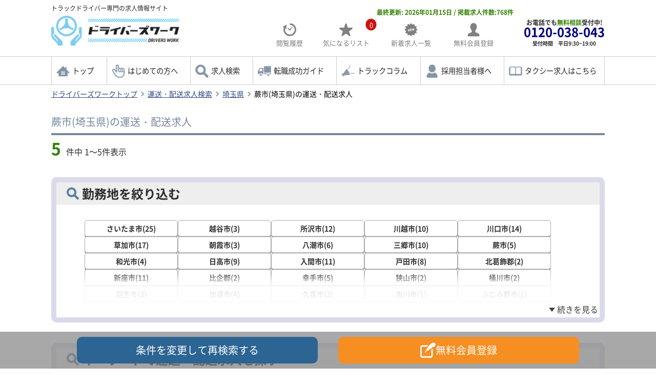

--- FILE ---
content_type: text/html; charset=UTF-8
request_url: https://logi.drivers-work.com/search/area/saitama/warabi-shi/
body_size: 26436
content:

<!doctype html>
<html lang="ja"
	prefix="og: https://ogp.me/ns#" >

<head>
    <!-- Google Tag Manager -->
    <script>
        (function(w, d, s, l, i) {
            w[l] = w[l] || [];
            w[l].push({
                'gtm.start': new Date().getTime(),
                event: 'gtm.js'
            });
            var f = d.getElementsByTagName(s)[0],
                j = d.createElement(s),
                dl = l != 'dataLayer' ? '&l=' + l : '';
            j.async = true;
            j.src =
                'https://www.googletagmanager.com/gtm.js?id=' + i + dl;
            f.parentNode.insertBefore(j, f);
        })(window, document, 'script', 'dataLayer', 'GTM-KFK7X7J');
    </script>
    <!-- End Google Tag Manager -->

    <!-- Google Tag Manager -->
    <script>
        (function(w, d, s, l, i) {
            w[l] = w[l] || [];
            w[l].push({
                'gtm.start': new Date().getTime(),
                event: 'gtm.js'
            });
            var f = d.getElementsByTagName(s)[0],
                j = d.createElement(s),
                dl = l != 'dataLayer' ? '&l=' + l : '';
            j.async = true;
            j.src =
                'https://www.googletagmanager.com/gtm.js?id=' + i + dl;
            f.parentNode.insertBefore(j, f);
        })(window, document, 'script', 'dataLayer', 'GTM-MZGTHX7');
    </script>
    <!-- End Google Tag Manager -->

    <meta charset="UTF-8">
    <meta name="viewport" content="width=device-width, initial-scale=1">
    <link rel="profile" href="https://gmpg.org/xfn/11">
    <link rel="icon" type="image/png" href="https://logi.drivers-work.com/wp-content/themes/drivers-work-child/img/favicon.ico">

    
		<!-- All in One SEO 4.1.5.3 -->
		<title>蕨市(埼玉県)の運送配送求人 - ドライバーズワーク</title>
		<meta name="description" content="蕨市(埼玉県)の運送・配送ドライバーの求人転職ならドライバーズワーク。運送・配送ドライバーの転職サポート数業界No.1！運送・配送専門の求人情報サイトで、高収入、休みが多い、など希望条件に合った運送・配送ドライバー求人がきっと見つかります。非公開求人も多数！会員登録はもちろん無料。" />
		<meta name="robots" content="max-snippet:-1, max-image-preview:large, max-video-preview:-1" />
		<link rel="canonical" href="https://logi.drivers-work.com/search/area/saitama/warabi-shi/" />
		<meta name="google" content="nositelinkssearchbox" />
		<!-- All in One SEO -->

<link rel='stylesheet' id='classic-theme-styles-css' href='https://logi.drivers-work.com/wp-includes/css/classic-themes.min.css?ver=6.2' type='text/css' media='all' />
<style id='global-styles-inline-css' type='text/css'>
body{--wp--preset--color--black: #000000;--wp--preset--color--cyan-bluish-gray: #abb8c3;--wp--preset--color--white: #ffffff;--wp--preset--color--pale-pink: #f78da7;--wp--preset--color--vivid-red: #cf2e2e;--wp--preset--color--luminous-vivid-orange: #ff6900;--wp--preset--color--luminous-vivid-amber: #fcb900;--wp--preset--color--light-green-cyan: #7bdcb5;--wp--preset--color--vivid-green-cyan: #00d084;--wp--preset--color--pale-cyan-blue: #8ed1fc;--wp--preset--color--vivid-cyan-blue: #0693e3;--wp--preset--color--vivid-purple: #9b51e0;--wp--preset--gradient--vivid-cyan-blue-to-vivid-purple: linear-gradient(135deg,rgba(6,147,227,1) 0%,rgb(155,81,224) 100%);--wp--preset--gradient--light-green-cyan-to-vivid-green-cyan: linear-gradient(135deg,rgb(122,220,180) 0%,rgb(0,208,130) 100%);--wp--preset--gradient--luminous-vivid-amber-to-luminous-vivid-orange: linear-gradient(135deg,rgba(252,185,0,1) 0%,rgba(255,105,0,1) 100%);--wp--preset--gradient--luminous-vivid-orange-to-vivid-red: linear-gradient(135deg,rgba(255,105,0,1) 0%,rgb(207,46,46) 100%);--wp--preset--gradient--very-light-gray-to-cyan-bluish-gray: linear-gradient(135deg,rgb(238,238,238) 0%,rgb(169,184,195) 100%);--wp--preset--gradient--cool-to-warm-spectrum: linear-gradient(135deg,rgb(74,234,220) 0%,rgb(151,120,209) 20%,rgb(207,42,186) 40%,rgb(238,44,130) 60%,rgb(251,105,98) 80%,rgb(254,248,76) 100%);--wp--preset--gradient--blush-light-purple: linear-gradient(135deg,rgb(255,206,236) 0%,rgb(152,150,240) 100%);--wp--preset--gradient--blush-bordeaux: linear-gradient(135deg,rgb(254,205,165) 0%,rgb(254,45,45) 50%,rgb(107,0,62) 100%);--wp--preset--gradient--luminous-dusk: linear-gradient(135deg,rgb(255,203,112) 0%,rgb(199,81,192) 50%,rgb(65,88,208) 100%);--wp--preset--gradient--pale-ocean: linear-gradient(135deg,rgb(255,245,203) 0%,rgb(182,227,212) 50%,rgb(51,167,181) 100%);--wp--preset--gradient--electric-grass: linear-gradient(135deg,rgb(202,248,128) 0%,rgb(113,206,126) 100%);--wp--preset--gradient--midnight: linear-gradient(135deg,rgb(2,3,129) 0%,rgb(40,116,252) 100%);--wp--preset--duotone--dark-grayscale: url('#wp-duotone-dark-grayscale');--wp--preset--duotone--grayscale: url('#wp-duotone-grayscale');--wp--preset--duotone--purple-yellow: url('#wp-duotone-purple-yellow');--wp--preset--duotone--blue-red: url('#wp-duotone-blue-red');--wp--preset--duotone--midnight: url('#wp-duotone-midnight');--wp--preset--duotone--magenta-yellow: url('#wp-duotone-magenta-yellow');--wp--preset--duotone--purple-green: url('#wp-duotone-purple-green');--wp--preset--duotone--blue-orange: url('#wp-duotone-blue-orange');--wp--preset--font-size--small: 13px;--wp--preset--font-size--medium: 20px;--wp--preset--font-size--large: 36px;--wp--preset--font-size--x-large: 42px;--wp--preset--spacing--20: 0.44rem;--wp--preset--spacing--30: 0.67rem;--wp--preset--spacing--40: 1rem;--wp--preset--spacing--50: 1.5rem;--wp--preset--spacing--60: 2.25rem;--wp--preset--spacing--70: 3.38rem;--wp--preset--spacing--80: 5.06rem;--wp--preset--shadow--natural: 6px 6px 9px rgba(0, 0, 0, 0.2);--wp--preset--shadow--deep: 12px 12px 50px rgba(0, 0, 0, 0.4);--wp--preset--shadow--sharp: 6px 6px 0px rgba(0, 0, 0, 0.2);--wp--preset--shadow--outlined: 6px 6px 0px -3px rgba(255, 255, 255, 1), 6px 6px rgba(0, 0, 0, 1);--wp--preset--shadow--crisp: 6px 6px 0px rgba(0, 0, 0, 1);}:where(.is-layout-flex){gap: 0.5em;}body .is-layout-flow > .alignleft{float: left;margin-inline-start: 0;margin-inline-end: 2em;}body .is-layout-flow > .alignright{float: right;margin-inline-start: 2em;margin-inline-end: 0;}body .is-layout-flow > .aligncenter{margin-left: auto !important;margin-right: auto !important;}body .is-layout-constrained > .alignleft{float: left;margin-inline-start: 0;margin-inline-end: 2em;}body .is-layout-constrained > .alignright{float: right;margin-inline-start: 2em;margin-inline-end: 0;}body .is-layout-constrained > .aligncenter{margin-left: auto !important;margin-right: auto !important;}body .is-layout-constrained > :where(:not(.alignleft):not(.alignright):not(.alignfull)){max-width: var(--wp--style--global--content-size);margin-left: auto !important;margin-right: auto !important;}body .is-layout-constrained > .alignwide{max-width: var(--wp--style--global--wide-size);}body .is-layout-flex{display: flex;}body .is-layout-flex{flex-wrap: wrap;align-items: center;}body .is-layout-flex > *{margin: 0;}:where(.wp-block-columns.is-layout-flex){gap: 2em;}.has-black-color{color: var(--wp--preset--color--black) !important;}.has-cyan-bluish-gray-color{color: var(--wp--preset--color--cyan-bluish-gray) !important;}.has-white-color{color: var(--wp--preset--color--white) !important;}.has-pale-pink-color{color: var(--wp--preset--color--pale-pink) !important;}.has-vivid-red-color{color: var(--wp--preset--color--vivid-red) !important;}.has-luminous-vivid-orange-color{color: var(--wp--preset--color--luminous-vivid-orange) !important;}.has-luminous-vivid-amber-color{color: var(--wp--preset--color--luminous-vivid-amber) !important;}.has-light-green-cyan-color{color: var(--wp--preset--color--light-green-cyan) !important;}.has-vivid-green-cyan-color{color: var(--wp--preset--color--vivid-green-cyan) !important;}.has-pale-cyan-blue-color{color: var(--wp--preset--color--pale-cyan-blue) !important;}.has-vivid-cyan-blue-color{color: var(--wp--preset--color--vivid-cyan-blue) !important;}.has-vivid-purple-color{color: var(--wp--preset--color--vivid-purple) !important;}.has-black-background-color{background-color: var(--wp--preset--color--black) !important;}.has-cyan-bluish-gray-background-color{background-color: var(--wp--preset--color--cyan-bluish-gray) !important;}.has-white-background-color{background-color: var(--wp--preset--color--white) !important;}.has-pale-pink-background-color{background-color: var(--wp--preset--color--pale-pink) !important;}.has-vivid-red-background-color{background-color: var(--wp--preset--color--vivid-red) !important;}.has-luminous-vivid-orange-background-color{background-color: var(--wp--preset--color--luminous-vivid-orange) !important;}.has-luminous-vivid-amber-background-color{background-color: var(--wp--preset--color--luminous-vivid-amber) !important;}.has-light-green-cyan-background-color{background-color: var(--wp--preset--color--light-green-cyan) !important;}.has-vivid-green-cyan-background-color{background-color: var(--wp--preset--color--vivid-green-cyan) !important;}.has-pale-cyan-blue-background-color{background-color: var(--wp--preset--color--pale-cyan-blue) !important;}.has-vivid-cyan-blue-background-color{background-color: var(--wp--preset--color--vivid-cyan-blue) !important;}.has-vivid-purple-background-color{background-color: var(--wp--preset--color--vivid-purple) !important;}.has-black-border-color{border-color: var(--wp--preset--color--black) !important;}.has-cyan-bluish-gray-border-color{border-color: var(--wp--preset--color--cyan-bluish-gray) !important;}.has-white-border-color{border-color: var(--wp--preset--color--white) !important;}.has-pale-pink-border-color{border-color: var(--wp--preset--color--pale-pink) !important;}.has-vivid-red-border-color{border-color: var(--wp--preset--color--vivid-red) !important;}.has-luminous-vivid-orange-border-color{border-color: var(--wp--preset--color--luminous-vivid-orange) !important;}.has-luminous-vivid-amber-border-color{border-color: var(--wp--preset--color--luminous-vivid-amber) !important;}.has-light-green-cyan-border-color{border-color: var(--wp--preset--color--light-green-cyan) !important;}.has-vivid-green-cyan-border-color{border-color: var(--wp--preset--color--vivid-green-cyan) !important;}.has-pale-cyan-blue-border-color{border-color: var(--wp--preset--color--pale-cyan-blue) !important;}.has-vivid-cyan-blue-border-color{border-color: var(--wp--preset--color--vivid-cyan-blue) !important;}.has-vivid-purple-border-color{border-color: var(--wp--preset--color--vivid-purple) !important;}.has-vivid-cyan-blue-to-vivid-purple-gradient-background{background: var(--wp--preset--gradient--vivid-cyan-blue-to-vivid-purple) !important;}.has-light-green-cyan-to-vivid-green-cyan-gradient-background{background: var(--wp--preset--gradient--light-green-cyan-to-vivid-green-cyan) !important;}.has-luminous-vivid-amber-to-luminous-vivid-orange-gradient-background{background: var(--wp--preset--gradient--luminous-vivid-amber-to-luminous-vivid-orange) !important;}.has-luminous-vivid-orange-to-vivid-red-gradient-background{background: var(--wp--preset--gradient--luminous-vivid-orange-to-vivid-red) !important;}.has-very-light-gray-to-cyan-bluish-gray-gradient-background{background: var(--wp--preset--gradient--very-light-gray-to-cyan-bluish-gray) !important;}.has-cool-to-warm-spectrum-gradient-background{background: var(--wp--preset--gradient--cool-to-warm-spectrum) !important;}.has-blush-light-purple-gradient-background{background: var(--wp--preset--gradient--blush-light-purple) !important;}.has-blush-bordeaux-gradient-background{background: var(--wp--preset--gradient--blush-bordeaux) !important;}.has-luminous-dusk-gradient-background{background: var(--wp--preset--gradient--luminous-dusk) !important;}.has-pale-ocean-gradient-background{background: var(--wp--preset--gradient--pale-ocean) !important;}.has-electric-grass-gradient-background{background: var(--wp--preset--gradient--electric-grass) !important;}.has-midnight-gradient-background{background: var(--wp--preset--gradient--midnight) !important;}.has-small-font-size{font-size: var(--wp--preset--font-size--small) !important;}.has-medium-font-size{font-size: var(--wp--preset--font-size--medium) !important;}.has-large-font-size{font-size: var(--wp--preset--font-size--large) !important;}.has-x-large-font-size{font-size: var(--wp--preset--font-size--x-large) !important;}
.wp-block-navigation a:where(:not(.wp-element-button)){color: inherit;}
:where(.wp-block-columns.is-layout-flex){gap: 2em;}
.wp-block-pullquote{font-size: 1.5em;line-height: 1.6;}
</style>
<link rel='stylesheet' id='contact-form-7-css' href='https://logi.drivers-work.com/wp-content/plugins/contact-form-7/includes/css/styles.css?ver=5.4.1' type='text/css' media='all' />
<link rel='stylesheet' id='drivers-work-navigation-css' href='https://logi.drivers-work.com/wp-content/themes/drivers-work-child/style.min.css?ver=20210122' type='text/css' media='all' />
<link rel='stylesheet' id='add-css' href='https://logi.drivers-work.com/wp-content/themes/drivers-work-child/css/add_style.min.css?ver=1.1.6' type='text/css' media='all' />
<link rel='stylesheet' id='pagestyle-css' href='https://logi.drivers-work.com/wp-content/themes/drivers-work-child/css/page-style.min.css?ver=1.1.0' type='text/css' media='all' />
<link rel='stylesheet' id='font-awesome-official-css' href='https://use.fontawesome.com/releases/v5.15.3/css/all.css' type='text/css' media='all' integrity="sha384-SZXxX4whJ79/gErwcOYf+zWLeJdY/qpuqC4cAa9rOGUstPomtqpuNWT9wdPEn2fk" crossorigin="anonymous" />
<link rel='stylesheet' id='font-awesome-official-v4shim-css' href='https://use.fontawesome.com/releases/v5.15.3/css/v4-shims.css' type='text/css' media='all' integrity="sha384-C2B+KlPW+WkR0Ld9loR1x3cXp7asA0iGVodhCoJ4hwrWm/d9qKS59BGisq+2Y0/D" crossorigin="anonymous" />
<style id='font-awesome-official-v4shim-inline-css' type='text/css'>
@font-face {
font-family: "FontAwesome";
font-display: block;
src: url("https://use.fontawesome.com/releases/v5.15.3/webfonts/fa-brands-400.eot"),
		url("https://use.fontawesome.com/releases/v5.15.3/webfonts/fa-brands-400.eot?#iefix") format("embedded-opentype"),
		url("https://use.fontawesome.com/releases/v5.15.3/webfonts/fa-brands-400.woff2") format("woff2"),
		url("https://use.fontawesome.com/releases/v5.15.3/webfonts/fa-brands-400.woff") format("woff"),
		url("https://use.fontawesome.com/releases/v5.15.3/webfonts/fa-brands-400.ttf") format("truetype"),
		url("https://use.fontawesome.com/releases/v5.15.3/webfonts/fa-brands-400.svg#fontawesome") format("svg");
}

@font-face {
font-family: "FontAwesome";
font-display: block;
src: url("https://use.fontawesome.com/releases/v5.15.3/webfonts/fa-solid-900.eot"),
		url("https://use.fontawesome.com/releases/v5.15.3/webfonts/fa-solid-900.eot?#iefix") format("embedded-opentype"),
		url("https://use.fontawesome.com/releases/v5.15.3/webfonts/fa-solid-900.woff2") format("woff2"),
		url("https://use.fontawesome.com/releases/v5.15.3/webfonts/fa-solid-900.woff") format("woff"),
		url("https://use.fontawesome.com/releases/v5.15.3/webfonts/fa-solid-900.ttf") format("truetype"),
		url("https://use.fontawesome.com/releases/v5.15.3/webfonts/fa-solid-900.svg#fontawesome") format("svg");
}

@font-face {
font-family: "FontAwesome";
font-display: block;
src: url("https://use.fontawesome.com/releases/v5.15.3/webfonts/fa-regular-400.eot"),
		url("https://use.fontawesome.com/releases/v5.15.3/webfonts/fa-regular-400.eot?#iefix") format("embedded-opentype"),
		url("https://use.fontawesome.com/releases/v5.15.3/webfonts/fa-regular-400.woff2") format("woff2"),
		url("https://use.fontawesome.com/releases/v5.15.3/webfonts/fa-regular-400.woff") format("woff"),
		url("https://use.fontawesome.com/releases/v5.15.3/webfonts/fa-regular-400.ttf") format("truetype"),
		url("https://use.fontawesome.com/releases/v5.15.3/webfonts/fa-regular-400.svg#fontawesome") format("svg");
unicode-range: U+F004-F005,U+F007,U+F017,U+F022,U+F024,U+F02E,U+F03E,U+F044,U+F057-F059,U+F06E,U+F070,U+F075,U+F07B-F07C,U+F080,U+F086,U+F089,U+F094,U+F09D,U+F0A0,U+F0A4-F0A7,U+F0C5,U+F0C7-F0C8,U+F0E0,U+F0EB,U+F0F3,U+F0F8,U+F0FE,U+F111,U+F118-F11A,U+F11C,U+F133,U+F144,U+F146,U+F14A,U+F14D-F14E,U+F150-F152,U+F15B-F15C,U+F164-F165,U+F185-F186,U+F191-F192,U+F1AD,U+F1C1-F1C9,U+F1CD,U+F1D8,U+F1E3,U+F1EA,U+F1F6,U+F1F9,U+F20A,U+F247-F249,U+F24D,U+F254-F25B,U+F25D,U+F267,U+F271-F274,U+F279,U+F28B,U+F28D,U+F2B5-F2B6,U+F2B9,U+F2BB,U+F2BD,U+F2C1-F2C2,U+F2D0,U+F2D2,U+F2DC,U+F2ED,U+F328,U+F358-F35B,U+F3A5,U+F3D1,U+F410,U+F4AD;
}
</style>
<script type='application/json' id='wpp-json'>
{"sampling_active":0,"sampling_rate":100,"ajax_url":"https:\/\/logi.drivers-work.com\/wp-json\/wordpress-popular-posts\/v1\/popular-posts","ID":0,"token":"176fd3577b","lang":0,"debug":0}
</script>
<script type='text/javascript' src='https://logi.drivers-work.com/wp-content/plugins/wordpress-popular-posts/assets/js/wpp.min.js?ver=5.3.2' id='wpp-js-js'></script>
<script type='text/javascript' src='https://ajax.googleapis.com/ajax/libs/jquery/3.4.1/jquery.min.js?ver=3.4.1' id='jquery-js'></script>
<script type='text/javascript' src='https://logi.drivers-work.com/wp-content/themes/drivers-work-child/js/lozad.min.js?ver=20210115' id='lozad-js'></script>
<script async type="text/javascript" src="https://logi.drivers-work.com/wp-content/themes/drivers-work-child/js/page-main.min.js?ver=20201232"></script><script type='text/javascript' src='https://cdnjs.cloudflare.com/ajax/libs/jquery-cookie/1.4.1/jquery.cookie.min.js?ver=2.6.12' id='jquery-cookie-js'></script>
        <style>
            @-webkit-keyframes bgslide {
                from {
                    background-position-x: 0;
                }
                to {
                    background-position-x: -200%;
                }
            }

            @keyframes bgslide {
                    from {
                        background-position-x: 0;
                    }
                    to {
                        background-position-x: -200%;
                    }
            }

            .wpp-widget-placeholder {
                margin: 0 auto;
                width: 60px;
                height: 3px;
                background: #dd3737;
                background: -webkit-gradient(linear, left top, right top, from(#dd3737), color-stop(10%, #571313), to(#dd3737));
                background: linear-gradient(90deg, #dd3737 0%, #571313 10%, #dd3737 100%);
                background-size: 200% auto;
                border-radius: 3px;
                -webkit-animation: bgslide 1s infinite linear;
                animation: bgslide 1s infinite linear;
            }
        </style>
        <style type="text/css">.broken_link, a.broken_link {
	text-decoration: line-through;
}</style><style id="wpforms-css-vars-root">
				:root {
					--wpforms-field-border-radius: 3px;
--wpforms-field-border-style: solid;
--wpforms-field-border-size: 1px;
--wpforms-field-background-color: #ffffff;
--wpforms-field-border-color: rgba( 0, 0, 0, 0.25 );
--wpforms-field-border-color-spare: rgba( 0, 0, 0, 0.25 );
--wpforms-field-text-color: rgba( 0, 0, 0, 0.7 );
--wpforms-field-menu-color: #ffffff;
--wpforms-label-color: rgba( 0, 0, 0, 0.85 );
--wpforms-label-sublabel-color: rgba( 0, 0, 0, 0.55 );
--wpforms-label-error-color: #d63637;
--wpforms-button-border-radius: 3px;
--wpforms-button-border-style: none;
--wpforms-button-border-size: 1px;
--wpforms-button-background-color: #066aab;
--wpforms-button-border-color: #066aab;
--wpforms-button-text-color: #ffffff;
--wpforms-page-break-color: #066aab;
--wpforms-background-image: none;
--wpforms-background-position: center center;
--wpforms-background-repeat: no-repeat;
--wpforms-background-size: cover;
--wpforms-background-width: 100px;
--wpforms-background-height: 100px;
--wpforms-background-color: rgba( 0, 0, 0, 0 );
--wpforms-background-url: none;
--wpforms-container-padding: 0px;
--wpforms-container-border-style: none;
--wpforms-container-border-width: 1px;
--wpforms-container-border-color: #000000;
--wpforms-container-border-radius: 3px;
--wpforms-field-size-input-height: 43px;
--wpforms-field-size-input-spacing: 15px;
--wpforms-field-size-font-size: 16px;
--wpforms-field-size-line-height: 19px;
--wpforms-field-size-padding-h: 14px;
--wpforms-field-size-checkbox-size: 16px;
--wpforms-field-size-sublabel-spacing: 5px;
--wpforms-field-size-icon-size: 1;
--wpforms-label-size-font-size: 16px;
--wpforms-label-size-line-height: 19px;
--wpforms-label-size-sublabel-font-size: 14px;
--wpforms-label-size-sublabel-line-height: 17px;
--wpforms-button-size-font-size: 17px;
--wpforms-button-size-height: 41px;
--wpforms-button-size-padding-h: 15px;
--wpforms-button-size-margin-top: 10px;
--wpforms-container-shadow-size-box-shadow: none;

				}
			</style>
    
    <script src="https://cdn.jsdelivr.net/npm/vue@2.6.12"></script>

    <script>
        /*! modernizr 3.6.0 (Custom Build) | MIT *
         * https://modernizr.com/download/?-webp-setclasses !*/
        ! function(e, n, A) {
            function o(e, n) {
                return typeof e === n
            }

            function t() {
                var e, n, A, t, a, i, l;
                for (var f in r)
                    if (r.hasOwnProperty(f)) {
                        if (e = [], n = r[f], n.name && (e.push(n.name.toLowerCase()), n.options && n.options.aliases && n
                                .options.aliases.length))
                            for (A = 0; A < n.options.aliases.length; A++) e.push(n.options.aliases[A].toLowerCase());
                        for (t = o(n.fn, "function") ? n.fn() : n.fn, a = 0; a < e.length; a++) i = e[a], l = i.split("."),
                            1 === l.length ? Modernizr[l[0]] = t : (!Modernizr[l[0]] || Modernizr[l[
                                0]] instanceof Boolean || (Modernizr[l[0]] = new Boolean(Modernizr[l[0]])), Modernizr[l[
                                0]][
                                l[1]
                            ] = t), s.push((t ? "" : "no-") + l.join("-"))
                    }
            }

            function a(e) {
                var n = u.className,
                    A = Modernizr._config.classPrefix || "";
                if (c && (n = n.baseVal), Modernizr._config.enableJSClass) {
                    var o = new RegExp("(^|\\s)" + A + "no-js(\\s|$)");
                    n = n.replace(o, "$1" + A + "js$2")
                }
                Modernizr._config.enableClasses && (n += " " + A + e.join(" " + A), c ? u.className.baseVal = n : u
                    .className = n)
            }

            function i(e, n) {
                if ("object" == typeof e)
                    for (var A in e) f(e, A) && i(A, e[A]);
                else {
                    e = e.toLowerCase();
                    var o = e.split("."),
                        t = Modernizr[o[0]];
                    if (2 == o.length && (t = t[o[1]]), "undefined" != typeof t) return Modernizr;
                    n = "function" == typeof n ? n() : n, 1 == o.length ? Modernizr[o[0]] = n : (!Modernizr[o[0]] ||
                        Modernizr[o[0]] instanceof Boolean || (Modernizr[o[0]] = new Boolean(Modernizr[o[0]])),
                        Modernizr[o[0]][o[1]] = n), a([(n && 0 != n ? "" : "no-") + o.join("-")]), Modernizr._trigger(e,
                        n)
                }
                return Modernizr
            }
            var s = [],
                r = [],
                l = {
                    _version: "3.6.0",
                    _config: {
                        classPrefix: "",
                        enableClasses: !0,
                        enableJSClass: !0,
                        usePrefixes: !0
                    },
                    _q: [],
                    on: function(e, n) {
                        var A = this;
                        setTimeout(function() {
                            n(A[e])
                        }, 0)
                    },
                    addTest: function(e, n, A) {
                        r.push({
                            name: e,
                            fn: n,
                            options: A
                        })
                    },
                    addAsyncTest: function(e) {
                        r.push({
                            name: null,
                            fn: e
                        })
                    }
                },
                Modernizr = function() {};
            Modernizr.prototype = l, Modernizr = new Modernizr;
            var f, u = n.documentElement,
                c = "svg" === u.nodeName.toLowerCase();
            ! function() {
                var e = {}.hasOwnProperty;
                f = o(e, "undefined") || o(e.call, "undefined") ? function(e, n) {
                    return n in e && o(e.constructor.prototype[n], "undefined")
                } : function(n, A) {
                    return e.call(n, A)
                }
            }(), l._l = {}, l.on = function(e, n) {
                this._l[e] || (this._l[e] = []), this._l[e].push(n), Modernizr.hasOwnProperty(e) && setTimeout(
                    function() {
                        Modernizr._trigger(e, Modernizr[e])
                    }, 0)
            }, l._trigger = function(e, n) {
                if (this._l[e]) {
                    var A = this._l[e];
                    setTimeout(function() {
                        var e, o;
                        for (e = 0; e < A.length; e++)(o = A[e])(n)
                    }, 0), delete this._l[e]
                }
            }, Modernizr._q.push(function() {
                l.addTest = i
            }), Modernizr.addAsyncTest(function() {
                function e(e, n, A) {
                    function o(n) {
                        var o = n && "load" === n.type ? 1 == t.width : !1,
                            a = "webp" === e;
                        i(e, a && o ? new Boolean(o) : o), A && A(n)
                    }
                    var t = new Image;
                    t.onerror = o, t.onload = o, t.src = n
                }
                var n = [{
                        uri: "[data-uri]",
                        name: "webp"
                    }, {
                        uri: "[data-uri]",
                        name: "webp.alpha"
                    }, {
                        uri: "[data-uri]",
                        name: "webp.animation"
                    }, {
                        uri: "[data-uri]",
                        name: "webp.lossless"
                    }],
                    A = n.shift();
                e(A.name, A.uri, function(A) {
                    if (A && "load" === A.type)
                        for (var o = 0; o < n.length; o++) e(n[o].name, n[o].uri)
                })
            }), t(), a(s), delete l.addTest, delete l.addAsyncTest;
            for (var p = 0; p < Modernizr._q.length; p++) Modernizr._q[p]();
            e.Modernizr = Modernizr
        }(window, document);
    </script>
</head>

<body class="archive tax-area_truck term-warabi-shi term-379">

    <div id="page" class="site">

        <header id="masthead" class="site-header full-width">
            <div class="header-grid main-width">
                <p class="site-description">トラックドライバー専門の求人情報サイト</p>

                <p class="site-title">
                    <a href="https://logi.drivers-work.com/">
                        <picture>
                            <source type="image/webp" srcset="https://logi.drivers-work.com/wp-content/themes/drivers-work-child/img/logo.png.webp">
                            <img src="https://logi.drivers-work.com/wp-content/themes/drivers-work-child/img/logo.png.webp" alt="運送配送ドライバーの求人・転職なら【ドライバーズワーク】">
                        </picture>
                    </a>
                </p>
                                <p class="update">最終更新: 2026年01月15日 /
                    掲載求人件数:768件</p>
                <p class="recent-btn">
                    <a href="https://logi.drivers-work.com/recent/">
                        <svg>
                            <use xlink:href="https://logi.drivers-work.com/wp-content/themes/drivers-work-child/img/icon/new_ham.svg#_x32_">
                            </use>
                        </svg>
                        <span>新着求人一覧</span></a>
                </p>
                <p class="history-btn">
                    <a href="https://logi.drivers-work.com/history/">
                        <img src="https://logi.drivers-work.com/wp-content/themes/drivers-work-child/img/icn-history.png" alt="">
                        <span>閲覧履歴</span></a>
                </p>
                <p class="keeplist-btn">
                    <a href="https://logi.drivers-work.com/keeplist/"> <img src="https://logi.drivers-work.com/wp-content/themes/drivers-work-child/img/icn-keep.png" alt=""><span>気になる<em>リスト</em></span></a>
                </p>
                <p class="signup-btn">
                    <a href="https://logi.drivers-work.com/signup/">
                        <svg>
                            <use xlink:href="https://logi.drivers-work.com/wp-content/themes/drivers-work-child/img/icon/ham_regist.svg#_x32_">
                            </use>
                        </svg>
                        <span>無料会員登録</span></a>
                </p>
                <p class="tel-btn">
                    <a href="tel:0120-038-043">お電話でも<span class="tel1">無料相談</span>受付中!<br><span class="tel2">0120-038-043</span><br><span class="tel3">受付時間　平日9:30~19:00</span>
                    </a>
                </p>
                <div class="sp-menu">
                    <img src="https://logi.drivers-work.com/wp-content/themes/drivers-work-child/img/icn-menu.png" alt="">
                    <div>メニュー</div>
                </div>
            </div>

            <nav id="site-navigation" class="main-navigation full-width">
                <ul class="main-width tr-nav">
                    <li><a href="/">トップ</a></li>
                    <li><a href="/about/">はじめての方へ</a></li>
                    <li><a href="/search/">求人検索</a></li>
                    <li><a href="/recruit/">転職成功ガイド</a></li>
                    <li><a href="/column/">トラックコラム</a></li>
                    <li><a href="/saiyou/">採用担当者様へ</a></li>
                    <li><a href="https://www.drivers-work.com/" target="_blank">タクシー求人はこちら</a></li>
                </ul>
            </nav>
        </header>
        <div class="sp-slide-menu">
            <p class="close">閉じる<span>×</span></p>

            <a class="regist" href="/signup/">
                <svg>
                    <use xlink:href="https://logi.drivers-work.com/wp-content/themes/drivers-work-child/img/icon/ham_regist.svg#_x32_">
                    </use>
                </svg>
                会員登録（無料）
            </a>

            <div class="link-wrap">

                <a class="keeplist" href="/keeplist/">
                    <p class="count">
                        0                    </p>
                    <svg>
                        <use xlink:href="https://logi.drivers-work.com/wp-content/themes/drivers-work-child/img/icon/keeplist.svg#_x32_">
                        </use>
                    </svg>
                    気になるリスト
                </a>
                <a class="history" href="/history/">
                    <p class="count">
                        0                    </p>
                    <svg>
                        <use xlink:href="https://logi.drivers-work.com/wp-content/themes/drivers-work-child/img/icon/history.svg#_x32_">
                        </use>
                    </svg>
                    閲覧履歴
                </a>
                <a class="recent" href="/recent/">
                    <svg>
                        <use xlink:href="https://logi.drivers-work.com/wp-content/themes/drivers-work-child/img/icon/new_ham.svg#_x32_">
                        </use>
                    </svg>
                    新着求人
                </a>
                <a class="search" href="/search/">
                    <img src="https://logi.drivers-work.com/wp-content/themes/drivers-work-child/img/icon/icon02.png" alt="">
                    求人検索
                </a>
            </div>

            <ul>
                <li><a href="/">トップ</a></li>
                <li><a href="/about/">はじめての方へ</a></li>
            </ul>

            <ul>
                <li><a href="/recruit/">転職成功ガイド</a></li>
                <li><a href="/column/">トラックコラム</a></li>
            </ul>

            <a class="btm-link" href="/saiyou/">採用担当者様へ</a>
            <a class="btm-link" href="https://www.drivers-work.com/" target="_blank" rel="noopenner">タクシー求人はこちら</a>


        </div>
        <div id="content" class="site-content">


<section id="primary" class="content-area">

    <main id="main" class="site-main">
        <ul class="bread_nav"><li class="home link"><a href="https://logi.drivers-work.com/">ドライバーズワークトップ</a></li><li class="link"><a href="/search/">運送・配送求人検索 </a></li><li class="link"><a href="https://logi.drivers-work.com/search/area/saitama/">埼玉県</a></li><li class="current">蕨市(埼玉県)の運送・配送求人</li></ul>        <div class="search-result">

            <div class="search-head main-width">
                                <h1>蕨市(埼玉県)の運送・配送求人
                </h1>
            </div>

                            <div id="search-result" class="main-width">

                    
                    <div class="search-head main-width">
                        <p><span>5</span>件中
                            1～5件表示 </p>
                    </div>

                    
<div class="main-width reccomend-area  search-link-box footer_search_box_inner" style="padding-bottom: 0px;">
    <h2>
        <span>勤務地を絞り込む</span>
    </h2>

    <div class="contenet_acc contenet_acc_area_top">
        <input id="content_acc" type="checkbox">
        <label for="content_acc"></label>
        <div class="expand flex-link musen_link ">
                        
                        <h3>
                <a
                    href="https://logi.drivers-work.com/search/area/saitama/saitama-shi">
                    さいたま市(25)
                </a>
            </h3>
                                    
                        <h3>
                <a
                    href="https://logi.drivers-work.com/search/area/saitama/koshigaya-shi">
                    越谷市(3)
                </a>
            </h3>
                                    
                        <h3>
                <a
                    href="https://logi.drivers-work.com/search/area/saitama/tokorozawa-shi">
                    所沢市(12)
                </a>
            </h3>
                                    
                        <h3>
                <a
                    href="https://logi.drivers-work.com/search/area/saitama/kawagoe-shi">
                    川越市(10)
                </a>
            </h3>
                                    
                        <h3>
                <a
                    href="https://logi.drivers-work.com/search/area/saitama/kawaguchi-shi">
                    川口市(14)
                </a>
            </h3>
                                    
                        <h3>
                <a
                    href="https://logi.drivers-work.com/search/area/saitama/soka-shi">
                    草加市(17)
                </a>
            </h3>
                                    
                        <h3>
                <a
                    href="https://logi.drivers-work.com/search/area/saitama/asaka-shi">
                    朝霞市(3)
                </a>
            </h3>
                                    
                        <h3>
                <a
                    href="https://logi.drivers-work.com/search/area/saitama/yashio-shi">
                    八潮市(6)
                </a>
            </h3>
                                    
                        <h3>
                <a
                    href="https://logi.drivers-work.com/search/area/saitama/misato-shi">
                    三郷市(10)
                </a>
            </h3>
                                    
                        <h3>
                <a
                    href="https://logi.drivers-work.com/search/area/saitama/warabi-shi">
                    蕨市(5)
                </a>
            </h3>
                                    
                        <h3>
                <a
                    href="https://logi.drivers-work.com/search/area/saitama/wako-shi">
                    和光市(4)
                </a>
            </h3>
                                    
                        <h3>
                <a
                    href="https://logi.drivers-work.com/search/area/saitama/hidaka-shi">
                    日高市(9)
                </a>
            </h3>
                                    
                        <h3>
                <a
                    href="https://logi.drivers-work.com/search/area/saitama/iruma-shi">
                    入間市(11)
                </a>
            </h3>
                                    
                        <h3>
                <a
                    href="https://logi.drivers-work.com/search/area/saitama/toda-shi">
                    戸田市(8)
                </a>
            </h3>
                                    
                        <h3>
                <a
                    href="https://logi.drivers-work.com/search/area/saitama/kitakatsushika-gun">
                    北葛飾郡(2)
                </a>
            </h3>
                                    
                        <h3>
                <a
                    href="https://logi.drivers-work.com/search/area/saitama/niiza-shi">
                    新座市(11)
                </a>
            </h3>
                                    
                        <h3>
                <a
                    href="https://logi.drivers-work.com/search/area/saitama/hiki-gun">
                    比企郡(2)
                </a>
            </h3>
                                    
                        <h3>
                <a
                    href="https://logi.drivers-work.com/search/area/saitama/satte-shi">
                    幸手市(5)
                </a>
            </h3>
                                    
                        <h3>
                <a
                    href="https://logi.drivers-work.com/search/area/saitama/sayama-shi">
                    狭山市(2)
                </a>
            </h3>
                                    
                        <h3>
                <a
                    href="https://logi.drivers-work.com/search/area/saitama/okegawa-shi">
                    桶川市(2)
                </a>
            </h3>
                                    
                        <h3>
                <a
                    href="https://logi.drivers-work.com/search/area/saitama/hanyu-shi">
                    羽生市(3)
                </a>
            </h3>
                                    
                        <h3>
                <a
                    href="https://logi.drivers-work.com/search/area/saitama/kazo-shi">
                    加須市(4)
                </a>
            </h3>
                                    
                        <h3>
                <a
                    href="https://logi.drivers-work.com/search/area/saitama/kuki-shi">
                    久喜市(3)
                </a>
            </h3>
                                    
                        <h3>
                <a
                    href="https://logi.drivers-work.com/search/area/saitama/yoshikawa-shi">
                    吉川市(1)
                </a>
            </h3>
                                    
                        <h3>
                <a
                    href="https://logi.drivers-work.com/search/area/saitama/fujimino-shi">
                    ふじみ野市(1)
                </a>
            </h3>
                                    
                        <h3>
                <a
                    href="https://logi.drivers-work.com/search/area/saitama/hasuda-shi">
                    蓮田市(2)
                </a>
            </h3>
                                    
                        <h3>
                <a
                    href="https://logi.drivers-work.com/search/area/saitama/sakado-shi">
                    坂戸市(1)
                </a>
            </h3>
                                    
                        <h3>
                <a
                    href="https://logi.drivers-work.com/search/area/saitama/tsurugashima-shi">
                    鶴ヶ島市(1)
                </a>
            </h3>
                                    
                        <h3>
                <a
                    href="https://logi.drivers-work.com/search/area/saitama/kitamoto-shi">
                    北本市(1)
                </a>
            </h3>
                                    
                        <h3>
                <a
                    href="https://logi.drivers-work.com/search/area/saitama/fujimi-shi">
                    富士見市(1)
                </a>
            </h3>
                                    
                        <h3>
                <a
                    href="https://logi.drivers-work.com/search/area/saitama/shiki-shi">
                    志木市(1)
                </a>
            </h3>
                                    
                        <h3>
                <a
                    href="https://logi.drivers-work.com/search/area/saitama/fukaya-shi">
                    深谷市(2)
                </a>
            </h3>
                                    
                        <h3>
                <a
                    href="https://logi.drivers-work.com/search/area/saitama/ageo-shi">
                    上尾市(6)
                </a>
            </h3>
                                    
                        <h3>
                <a
                    href="https://logi.drivers-work.com/search/area/saitama/konosu-shi">
                    鴻巣市(1)
                </a>
            </h3>
                                    
                        <h3>
                <a
                    href="https://logi.drivers-work.com/search/area/saitama/kasukabe-shi">
                    春日部市(4)
                </a>
            </h3>
                                    
                        <h3>
                <a
                    href="https://logi.drivers-work.com/search/area/saitama/hanno-shi">
                    飯能市(1)
                </a>
            </h3>
                                    
                        <h3>
                <a
                    href="https://logi.drivers-work.com/search/area/saitama/honjo-shi">
                    本庄市(2)
                </a>
            </h3>
                                    
                        <h3>
                <a
                    href="https://logi.drivers-work.com/search/area/saitama/higashimatsuyama-shi">
                    東松山市(3)
                </a>
            </h3>
                                    
                        <h3>
                <a
                    href="https://logi.drivers-work.com/search/area/saitama/chichibu-shi">
                    秩父市(1)
                </a>
            </h3>
                                    
                        <h3>
                <a
                    href="https://logi.drivers-work.com/search/area/saitama/gyoda-shi">
                    行田市(2)
                </a>
            </h3>
                                    
                        <h3>
                <a
                    href="https://logi.drivers-work.com/search/area/saitama/kumagaya-shi">
                    熊谷市(1)
                </a>
            </h3>
                                    
                        <h3>
                <a
                    href="https://logi.drivers-work.com/search/area/saitama/iruma-gun">
                    入間郡(9)
                </a>
            </h3>
                                    
                        <h3>
                <a
                    href="https://logi.drivers-work.com/search/area/saitama/kitaadachi-gun">
                    北足立郡(2)
                </a>
            </h3>
                                </div>
    </div>
</div>


                    <div class="search2 main-width search-link-box sls-reset serach-free-box">
                        <h2><span>キーワードで運送・配送求人を探す</span></h2>
                        <form id='feas-searchform-8' action='https://logi.drivers-work.com/' method='get'  >
<input type='text' name='s_keyword_0' id='feas_8_0' value=''   />
<input type='submit' name='searchbutton' id='feas-submit-button-8' class='feas-submit-button' value='検　索' />

<input type='hidden' name='csp' value='search_add' />
<input type='hidden' name='feadvns_max_line_8' value='1' />
<input type='hidden' name='fe_form_no' value='8' />
</form>
                        <div style="padding-left: 20px; padding-bottom: 10px" class="form-row freewords_link_wrap">
                            <p>例：</p>
                            <a href="/?s_keyword_0=%E5%A4%A7%E5%9E%8B&csp=search_add&feadvns_max_line_6=1&fe_form_no=6">
                                大型
                            </a>
                            <a href="/?s_keyword_0=%E8%B3%9E%E4%B8%8E&csp=search_add&feadvns_max_line_6=1&fe_form_no=6">
                                賞与
                            </a>
                            <a href="/?s_keyword_0=%E6%97%A5%E6%9B%9C%E4%BC%91%E3%81%BF&csp=search_add&feadvns_max_line_6=1&fe_form_no=6">
                                日曜休み
                            </a>
                            <a href="/?s_keyword_0=%E9%95%B7%E8%B7%9D%E9%9B%A2&csp=search_add&feadvns_max_line_6=1&fe_form_no=6">
                                長距離
                            </a>
                        </div>
                    </div>


                    <div style="margin-bottom: 10px;" id="search-more" class="search-more js-accordion-title
                    ">条件を変更して検索<div class="icon-wrap"><span class="icon">
                                <span></span>
                                <span></span>
                            </span></div>

                    </div>
                    <div id="acc-content-search" class="accordion-content" style="display:none;">
                        <div class="main-search-form2 search-link-box re-search-link-box main-width head_search_inner" id="search-box">
                            <h2><span>運送・配送求人検索条件 </span>を入力</h2>
                            <form id='feas-searchform-4' action='https://logi.drivers-work.com/' method='get'  >
<div class="form-row s1"><h3>職種</h3><div class="label-flex">
<label for='feas_4_0_0' class='feas_clevel_01'><input id='feas_4_0_0' type='checkbox' name='search_element_0[]' value='290'   /><span>軽貨物ドライバー</span></label>
<label for='feas_4_0_1' class='feas_clevel_01'><input id='feas_4_0_1' type='checkbox' name='search_element_0[]' value='51'   /><span>トラックドライバー</span></label>
<label for='feas_4_0_2' class='feas_clevel_01'><input id='feas_4_0_2' type='checkbox' name='search_element_0[]' value='50'   /><span>その他</span></label>
</div></div>
<div class="form-row s2"><h3>エリア</h3><div class="area-box">
<label for='feas_4_1_0' class='feas_clevel_01'><input id='feas_4_1_0' type='checkbox' name='search_element_1[]' value='227'   /><span>沖縄県</span></label>
<label for='feas_4_1_0_0' class='feas_clevel_02'><input id='feas_4_1_0_0' type='checkbox' name='search_element_1[]' value='369'   /><span>糸満市</span></label>
<label for='feas_4_1_1' class='feas_clevel_01'><input id='feas_4_1_1' type='checkbox' name='search_element_1[]' value='226'   /><span>鹿児島県</span></label>
<label for='feas_4_1_2' class='feas_clevel_01'><input id='feas_4_1_2' type='checkbox' name='search_element_1[]' value='225'   /><span>宮崎県</span></label>
<label for='feas_4_1_3' class='feas_clevel_01'><input id='feas_4_1_3' type='checkbox' name='search_element_1[]' value='224'   /><span>長崎県</span></label>
<label for='feas_4_1_4' class='feas_clevel_01'><input id='feas_4_1_4' type='checkbox' name='search_element_1[]' value='223'   /><span>佐賀県</span></label>
<label for='feas_4_1_5' class='feas_clevel_01'><input id='feas_4_1_5' type='checkbox' name='search_element_1[]' value='222'   /><span>熊本県</span></label>
<label for='feas_4_1_6' class='feas_clevel_01'><input id='feas_4_1_6' type='checkbox' name='search_element_1[]' value='221'   /><span>大分県</span></label>
<label for='feas_4_1_7' class='feas_clevel_01'><input id='feas_4_1_7' type='checkbox' name='search_element_1[]' value='220'   /><span>福岡県</span></label>
<label for='feas_4_1_8' class='feas_clevel_01'><input id='feas_4_1_8' type='checkbox' name='search_element_1[]' value='219'   /><span>高知県</span></label>
<label for='feas_4_1_9' class='feas_clevel_01'><input id='feas_4_1_9' type='checkbox' name='search_element_1[]' value='218'   /><span>愛媛県</span></label>
<label for='feas_4_1_10' class='feas_clevel_01'><input id='feas_4_1_10' type='checkbox' name='search_element_1[]' value='217'   /><span>徳島県</span></label>
<label for='feas_4_1_11' class='feas_clevel_01'><input id='feas_4_1_11' type='checkbox' name='search_element_1[]' value='216'   /><span>香川県</span></label>
<label for='feas_4_1_11_0' class='feas_clevel_02'><input id='feas_4_1_11_0' type='checkbox' name='search_element_1[]' value='377'   /><span>仲多度郡</span></label>
<label for='feas_4_1_12' class='feas_clevel_01'><input id='feas_4_1_12' type='checkbox' name='search_element_1[]' value='215'   /><span>山口県</span></label>
<label for='feas_4_1_13' class='feas_clevel_01'><input id='feas_4_1_13' type='checkbox' name='search_element_1[]' value='214'   /><span>広島県</span></label>
<label for='feas_4_1_13_0' class='feas_clevel_02'><input id='feas_4_1_13_0' type='checkbox' name='search_element_1[]' value='376'   /><span>広島市</span></label>
<label for='feas_4_1_14' class='feas_clevel_01'><input id='feas_4_1_14' type='checkbox' name='search_element_1[]' value='213'   /><span>岡山県</span></label>
<label for='feas_4_1_15' class='feas_clevel_01'><input id='feas_4_1_15' type='checkbox' name='search_element_1[]' value='212'   /><span>島根県</span></label>
<label for='feas_4_1_16' class='feas_clevel_01'><input id='feas_4_1_16' type='checkbox' name='search_element_1[]' value='211'   /><span>鳥取県</span></label>
<label for='feas_4_1_17' class='feas_clevel_01'><input id='feas_4_1_17' type='checkbox' name='search_element_1[]' value='210'   /><span>和歌山県</span></label>
<label for='feas_4_1_18' class='feas_clevel_01'><input id='feas_4_1_18' type='checkbox' name='search_element_1[]' value='209'   /><span>奈良県</span></label>
<label for='feas_4_1_19' class='feas_clevel_01'><input id='feas_4_1_19' type='checkbox' name='search_element_1[]' value='208'   /><span>滋賀県</span></label>
<label for='feas_4_1_20' class='feas_clevel_01'><input id='feas_4_1_20' type='checkbox' name='search_element_1[]' value='207'   /><span>京都府</span></label>
<label for='feas_4_1_20_0' class='feas_clevel_02'><input id='feas_4_1_20_0' type='checkbox' name='search_element_1[]' value='372'   /><span>乙訓郡</span></label>
<label for='feas_4_1_20_1' class='feas_clevel_02'><input id='feas_4_1_20_1' type='checkbox' name='search_element_1[]' value='373'   /><span>八幡市</span></label>
<label for='feas_4_1_21' class='feas_clevel_01'><input id='feas_4_1_21' type='checkbox' name='search_element_1[]' value='206'   /><span>兵庫県</span></label>
<label for='feas_4_1_22' class='feas_clevel_01'><input id='feas_4_1_22' type='checkbox' name='search_element_1[]' value='205'   /><span>大阪府</span></label>
<label for='feas_4_1_22_0' class='feas_clevel_02'><input id='feas_4_1_22_0' type='checkbox' name='search_element_1[]' value='416'   /><span>大阪市</span></label>
<label for='feas_4_1_22_1' class='feas_clevel_02'><input id='feas_4_1_22_1' type='checkbox' name='search_element_1[]' value='417'   /><span>堺市</span></label>
<label for='feas_4_1_22_2' class='feas_clevel_02'><input id='feas_4_1_22_2' type='checkbox' name='search_element_1[]' value='418'   /><span>茨木市</span></label>
<label for='feas_4_1_22_3' class='feas_clevel_02'><input id='feas_4_1_22_3' type='checkbox' name='search_element_1[]' value='459'   /><span>高槻市</span></label>
<label for='feas_4_1_22_4' class='feas_clevel_02'><input id='feas_4_1_22_4' type='checkbox' name='search_element_1[]' value='460'   /><span>吹田市</span></label>
<label for='feas_4_1_22_5' class='feas_clevel_02'><input id='feas_4_1_22_5' type='checkbox' name='search_element_1[]' value='461'   /><span>池田市</span></label>
<label for='feas_4_1_23' class='feas_clevel_01'><input id='feas_4_1_23' type='checkbox' name='search_element_1[]' value='204'   /><span>三重県</span></label>
<label for='feas_4_1_24' class='feas_clevel_01'><input id='feas_4_1_24' type='checkbox' name='search_element_1[]' value='203'   /><span>岐阜県</span></label>
<label for='feas_4_1_25' class='feas_clevel_01'><input id='feas_4_1_25' type='checkbox' name='search_element_1[]' value='202'   /><span>愛知県</span></label>
<label for='feas_4_1_25_0' class='feas_clevel_02'><input id='feas_4_1_25_0' type='checkbox' name='search_element_1[]' value='425'   /><span>稲沢市</span></label>
<label for='feas_4_1_26' class='feas_clevel_01'><input id='feas_4_1_26' type='checkbox' name='search_element_1[]' value='201'   /><span>静岡県</span></label>
<label for='feas_4_1_26_0' class='feas_clevel_02'><input id='feas_4_1_26_0' type='checkbox' name='search_element_1[]' value='404'   /><span>三島市</span></label>
<label for='feas_4_1_26_1' class='feas_clevel_02'><input id='feas_4_1_26_1' type='checkbox' name='search_element_1[]' value='456'   /><span>下田市</span></label>
<label for='feas_4_1_26_2' class='feas_clevel_02'><input id='feas_4_1_26_2' type='checkbox' name='search_element_1[]' value='457'   /><span>焼津市</span></label>
<label for='feas_4_1_26_3' class='feas_clevel_02'><input id='feas_4_1_26_3' type='checkbox' name='search_element_1[]' value='463'   /><span>沼津市</span></label>
<label for='feas_4_1_27' class='feas_clevel_01'><input id='feas_4_1_27' type='checkbox' name='search_element_1[]' value='200'   /><span>福井県</span></label>
<label for='feas_4_1_28' class='feas_clevel_01'><input id='feas_4_1_28' type='checkbox' name='search_element_1[]' value='199'   /><span>石川県</span></label>
<label for='feas_4_1_29' class='feas_clevel_01'><input id='feas_4_1_29' type='checkbox' name='search_element_1[]' value='198'   /><span>富山県</span></label>
<label for='feas_4_1_30' class='feas_clevel_01'><input id='feas_4_1_30' type='checkbox' name='search_element_1[]' value='197'   /><span>長野県</span></label>
<label for='feas_4_1_31' class='feas_clevel_01'><input id='feas_4_1_31' type='checkbox' name='search_element_1[]' value='196'   /><span>山梨県</span></label>
<label for='feas_4_1_32' class='feas_clevel_01'><input id='feas_4_1_32' type='checkbox' name='search_element_1[]' value='195'   /><span>新潟県</span></label>
<label for='feas_4_1_33' class='feas_clevel_01'><input id='feas_4_1_33' type='checkbox' name='search_element_1[]' value='194'   /><span>群馬県</span></label>
<label for='feas_4_1_33_0' class='feas_clevel_02'><input id='feas_4_1_33_0' type='checkbox' name='search_element_1[]' value='374'   /><span>伊勢崎市</span></label>
<label for='feas_4_1_33_1' class='feas_clevel_02'><input id='feas_4_1_33_1' type='checkbox' name='search_element_1[]' value='375'   /><span>佐波郡</span></label>
<label for='feas_4_1_34' class='feas_clevel_01'><input id='feas_4_1_34' type='checkbox' name='search_element_1[]' value='193'   /><span>栃木県</span></label>
<label for='feas_4_1_34_0' class='feas_clevel_02'><input id='feas_4_1_34_0' type='checkbox' name='search_element_1[]' value='419'   /><span>鹿沼市</span></label>
<label for='feas_4_1_34_1' class='feas_clevel_02'><input id='feas_4_1_34_1' type='checkbox' name='search_element_1[]' value='420'   /><span>宇都宮市</span></label>
<label for='feas_4_1_35' class='feas_clevel_01'><input id='feas_4_1_35' type='checkbox' name='search_element_1[]' value='192'   /><span>茨城県</span></label>
<label for='feas_4_1_35_0' class='feas_clevel_02'><input id='feas_4_1_35_0' type='checkbox' name='search_element_1[]' value='366'   /><span>土浦市</span></label>
<label for='feas_4_1_35_1' class='feas_clevel_02'><input id='feas_4_1_35_1' type='checkbox' name='search_element_1[]' value='367'   /><span>古河市</span></label>
<label for='feas_4_1_35_2' class='feas_clevel_02'><input id='feas_4_1_35_2' type='checkbox' name='search_element_1[]' value='368'   /><span>かすみがうら市</span></label>
<label for='feas_4_1_36' class='feas_clevel_01'><input id='feas_4_1_36' type='checkbox' name='search_element_1[]' value='191'   /><span>千葉県</span></label>
<label for='feas_4_1_36_0' class='feas_clevel_02'><input id='feas_4_1_36_0' type='checkbox' name='search_element_1[]' value='299'   /><span>千葉市</span></label>
<label for='feas_4_1_36_1' class='feas_clevel_02'><input id='feas_4_1_36_1' type='checkbox' name='search_element_1[]' value='364'   /><span>市川市</span></label>
<label for='feas_4_1_36_2' class='feas_clevel_02'><input id='feas_4_1_36_2' type='checkbox' name='search_element_1[]' value='365'   /><span>野田市</span></label>
<label for='feas_4_1_36_3' class='feas_clevel_02'><input id='feas_4_1_36_3' type='checkbox' name='search_element_1[]' value='405'   /><span>船橋市</span></label>
<label for='feas_4_1_36_4' class='feas_clevel_02'><input id='feas_4_1_36_4' type='checkbox' name='search_element_1[]' value='406'   /><span>八千代市</span></label>
<label for='feas_4_1_36_5' class='feas_clevel_02'><input id='feas_4_1_36_5' type='checkbox' name='search_element_1[]' value='407'   /><span>松戸市</span></label>
<label for='feas_4_1_36_6' class='feas_clevel_02'><input id='feas_4_1_36_6' type='checkbox' name='search_element_1[]' value='408'   /><span>山武郡</span></label>
<label for='feas_4_1_36_7' class='feas_clevel_02'><input id='feas_4_1_36_7' type='checkbox' name='search_element_1[]' value='409'   /><span>君津市</span></label>
<label for='feas_4_1_36_8' class='feas_clevel_02'><input id='feas_4_1_36_8' type='checkbox' name='search_element_1[]' value='410'   /><span>佐倉市</span></label>
<label for='feas_4_1_36_9' class='feas_clevel_02'><input id='feas_4_1_36_9' type='checkbox' name='search_element_1[]' value='411'   /><span>鎌ケ谷市</span></label>
<label for='feas_4_1_36_10' class='feas_clevel_02'><input id='feas_4_1_36_10' type='checkbox' name='search_element_1[]' value='412'   /><span>浦安市</span></label>
<label for='feas_4_1_36_11' class='feas_clevel_02'><input id='feas_4_1_36_11' type='checkbox' name='search_element_1[]' value='413'   /><span>柏市</span></label>
<label for='feas_4_1_36_12' class='feas_clevel_02'><input id='feas_4_1_36_12' type='checkbox' name='search_element_1[]' value='414'   /><span>習志野市</span></label>
<label for='feas_4_1_36_13' class='feas_clevel_02'><input id='feas_4_1_36_13' type='checkbox' name='search_element_1[]' value='415'   /><span>富津市</span></label>
<label for='feas_4_1_36_14' class='feas_clevel_02'><input id='feas_4_1_36_14' type='checkbox' name='search_element_1[]' value='426'   /><span>八街市</span></label>
<label for='feas_4_1_36_15' class='feas_clevel_02'><input id='feas_4_1_36_15' type='checkbox' name='search_element_1[]' value='427'   /><span>八代市</span></label>
<label for='feas_4_1_36_16' class='feas_clevel_02'><input id='feas_4_1_36_16' type='checkbox' name='search_element_1[]' value='428'   /><span>我孫子市</span></label>
<label for='feas_4_1_36_17' class='feas_clevel_02'><input id='feas_4_1_36_17' type='checkbox' name='search_element_1[]' value='429'   /><span>流山市</span></label>
<label for='feas_4_1_36_18' class='feas_clevel_02'><input id='feas_4_1_36_18' type='checkbox' name='search_element_1[]' value='458'   /><span>印旛郡</span></label>
<label for='feas_4_1_37' class='feas_clevel_01'><input id='feas_4_1_37' type='checkbox' name='search_element_1[]' value='190'   /><span>埼玉県</span></label>
<label for='feas_4_1_37_0' class='feas_clevel_02'><input id='feas_4_1_37_0' type='checkbox' name='search_element_1[]' value='298'   /><span>さいたま市</span></label>
<label for='feas_4_1_37_1' class='feas_clevel_02'><input id='feas_4_1_37_1' type='checkbox' name='search_element_1[]' value='354'   /><span>越谷市</span></label>
<label for='feas_4_1_37_2' class='feas_clevel_02'><input id='feas_4_1_37_2' type='checkbox' name='search_element_1[]' value='355'   /><span>所沢市</span></label>
<label for='feas_4_1_37_3' class='feas_clevel_02'><input id='feas_4_1_37_3' type='checkbox' name='search_element_1[]' value='356'   /><span>川越市</span></label>
<label for='feas_4_1_37_4' class='feas_clevel_02'><input id='feas_4_1_37_4' type='checkbox' name='search_element_1[]' value='357'   /><span>川口市</span></label>
<label for='feas_4_1_37_5' class='feas_clevel_02'><input id='feas_4_1_37_5' type='checkbox' name='search_element_1[]' value='358'   /><span>草加市</span></label>
<label for='feas_4_1_37_6' class='feas_clevel_02'><input id='feas_4_1_37_6' type='checkbox' name='search_element_1[]' value='359'   /><span>朝霞市</span></label>
<label for='feas_4_1_37_7' class='feas_clevel_02'><input id='feas_4_1_37_7' type='checkbox' name='search_element_1[]' value='360'   /><span>八潮市</span></label>
<label for='feas_4_1_37_8' class='feas_clevel_02'><input id='feas_4_1_37_8' type='checkbox' name='search_element_1[]' value='378'   /><span>三郷市</span></label>
<label for='feas_4_1_37_9' class='feas_clevel_02'><input id='feas_4_1_37_9' type='checkbox' name='search_element_1[]' value='379'   /><span>蕨市</span></label>
<label for='feas_4_1_37_10' class='feas_clevel_02'><input id='feas_4_1_37_10' type='checkbox' name='search_element_1[]' value='380'   /><span>和光市</span></label>
<label for='feas_4_1_37_11' class='feas_clevel_02'><input id='feas_4_1_37_11' type='checkbox' name='search_element_1[]' value='381'   /><span>日高市</span></label>
<label for='feas_4_1_37_12' class='feas_clevel_02'><input id='feas_4_1_37_12' type='checkbox' name='search_element_1[]' value='382'   /><span>入間市</span></label>
<label for='feas_4_1_37_13' class='feas_clevel_02'><input id='feas_4_1_37_13' type='checkbox' name='search_element_1[]' value='383'   /><span>戸田市</span></label>
<label for='feas_4_1_37_14' class='feas_clevel_02'><input id='feas_4_1_37_14' type='checkbox' name='search_element_1[]' value='384'   /><span>北葛飾郡</span></label>
<label for='feas_4_1_37_15' class='feas_clevel_02'><input id='feas_4_1_37_15' type='checkbox' name='search_element_1[]' value='385'   /><span>新座市</span></label>
<label for='feas_4_1_37_16' class='feas_clevel_02'><input id='feas_4_1_37_16' type='checkbox' name='search_element_1[]' value='386'   /><span>比企郡</span></label>
<label for='feas_4_1_37_17' class='feas_clevel_02'><input id='feas_4_1_37_17' type='checkbox' name='search_element_1[]' value='387'   /><span>幸手市</span></label>
<label for='feas_4_1_37_18' class='feas_clevel_02'><input id='feas_4_1_37_18' type='checkbox' name='search_element_1[]' value='388'   /><span>狭山市</span></label>
<label for='feas_4_1_37_19' class='feas_clevel_02'><input id='feas_4_1_37_19' type='checkbox' name='search_element_1[]' value='389'   /><span>桶川市</span></label>
<label for='feas_4_1_37_20' class='feas_clevel_02'><input id='feas_4_1_37_20' type='checkbox' name='search_element_1[]' value='390'   /><span>羽生市</span></label>
<label for='feas_4_1_37_21' class='feas_clevel_02'><input id='feas_4_1_37_21' type='checkbox' name='search_element_1[]' value='391'   /><span>加須市</span></label>
<label for='feas_4_1_37_22' class='feas_clevel_02'><input id='feas_4_1_37_22' type='checkbox' name='search_element_1[]' value='392'   /><span>久喜市</span></label>
<label for='feas_4_1_37_23' class='feas_clevel_02'><input id='feas_4_1_37_23' type='checkbox' name='search_element_1[]' value='436'   /><span>吉川市</span></label>
<label for='feas_4_1_37_24' class='feas_clevel_02'><input id='feas_4_1_37_24' type='checkbox' name='search_element_1[]' value='437'   /><span>ふじみ野市</span></label>
<label for='feas_4_1_37_25' class='feas_clevel_02'><input id='feas_4_1_37_25' type='checkbox' name='search_element_1[]' value='438'   /><span>蓮田市</span></label>
<label for='feas_4_1_37_26' class='feas_clevel_02'><input id='feas_4_1_37_26' type='checkbox' name='search_element_1[]' value='439'   /><span>坂戸市</span></label>
<label for='feas_4_1_37_27' class='feas_clevel_02'><input id='feas_4_1_37_27' type='checkbox' name='search_element_1[]' value='440'   /><span>鶴ヶ島市</span></label>
<label for='feas_4_1_37_28' class='feas_clevel_02'><input id='feas_4_1_37_28' type='checkbox' name='search_element_1[]' value='441'   /><span>北本市</span></label>
<label for='feas_4_1_37_29' class='feas_clevel_02'><input id='feas_4_1_37_29' type='checkbox' name='search_element_1[]' value='442'   /><span>富士見市</span></label>
<label for='feas_4_1_37_30' class='feas_clevel_02'><input id='feas_4_1_37_30' type='checkbox' name='search_element_1[]' value='443'   /><span>志木市</span></label>
<label for='feas_4_1_37_31' class='feas_clevel_02'><input id='feas_4_1_37_31' type='checkbox' name='search_element_1[]' value='444'   /><span>深谷市</span></label>
<label for='feas_4_1_37_32' class='feas_clevel_02'><input id='feas_4_1_37_32' type='checkbox' name='search_element_1[]' value='445'   /><span>上尾市</span></label>
<label for='feas_4_1_37_33' class='feas_clevel_02'><input id='feas_4_1_37_33' type='checkbox' name='search_element_1[]' value='446'   /><span>鴻巣市</span></label>
<label for='feas_4_1_37_34' class='feas_clevel_02'><input id='feas_4_1_37_34' type='checkbox' name='search_element_1[]' value='447'   /><span>春日部市</span></label>
<label for='feas_4_1_37_35' class='feas_clevel_02'><input id='feas_4_1_37_35' type='checkbox' name='search_element_1[]' value='448'   /><span>飯能市</span></label>
<label for='feas_4_1_37_36' class='feas_clevel_02'><input id='feas_4_1_37_36' type='checkbox' name='search_element_1[]' value='449'   /><span>本庄市</span></label>
<label for='feas_4_1_37_37' class='feas_clevel_02'><input id='feas_4_1_37_37' type='checkbox' name='search_element_1[]' value='450'   /><span>東松山市</span></label>
<label for='feas_4_1_37_38' class='feas_clevel_02'><input id='feas_4_1_37_38' type='checkbox' name='search_element_1[]' value='451'   /><span>秩父市</span></label>
<label for='feas_4_1_37_39' class='feas_clevel_02'><input id='feas_4_1_37_39' type='checkbox' name='search_element_1[]' value='452'   /><span>行田市</span></label>
<label for='feas_4_1_37_40' class='feas_clevel_02'><input id='feas_4_1_37_40' type='checkbox' name='search_element_1[]' value='453'   /><span>熊谷市</span></label>
<label for='feas_4_1_37_41' class='feas_clevel_02'><input id='feas_4_1_37_41' type='checkbox' name='search_element_1[]' value='462'   /><span>入間郡</span></label>
<label for='feas_4_1_38' class='feas_clevel_01'><input id='feas_4_1_38' type='checkbox' name='search_element_1[]' value='189'   /><span>神奈川県</span></label>
<label for='feas_4_1_38_0' class='feas_clevel_02'><input id='feas_4_1_38_0' type='checkbox' name='search_element_1[]' value='300'   /><span>横浜市</span></label>
<label for='feas_4_1_38_1' class='feas_clevel_02'><input id='feas_4_1_38_1' type='checkbox' name='search_element_1[]' value='301'   /><span>川崎市</span></label>
<label for='feas_4_1_38_2' class='feas_clevel_02'><input id='feas_4_1_38_2' type='checkbox' name='search_element_1[]' value='302'   /><span>相模原市</span></label>
<label for='feas_4_1_38_3' class='feas_clevel_02'><input id='feas_4_1_38_3' type='checkbox' name='search_element_1[]' value='362'   /><span>厚木市</span></label>
<label for='feas_4_1_38_4' class='feas_clevel_02'><input id='feas_4_1_38_4' type='checkbox' name='search_element_1[]' value='363'   /><span>座間市</span></label>
<label for='feas_4_1_38_5' class='feas_clevel_02'><input id='feas_4_1_38_5' type='checkbox' name='search_element_1[]' value='394'   /><span>伊勢原市</span></label>
<label for='feas_4_1_38_6' class='feas_clevel_02'><input id='feas_4_1_38_6' type='checkbox' name='search_element_1[]' value='395'   /><span>綾瀬市</span></label>
<label for='feas_4_1_38_7' class='feas_clevel_02'><input id='feas_4_1_38_7' type='checkbox' name='search_element_1[]' value='396'   /><span>足柄上郡</span></label>
<label for='feas_4_1_38_8' class='feas_clevel_02'><input id='feas_4_1_38_8' type='checkbox' name='search_element_1[]' value='397'   /><span>小田原市</span></label>
<label for='feas_4_1_38_9' class='feas_clevel_02'><input id='feas_4_1_38_9' type='checkbox' name='search_element_1[]' value='398'   /><span>平塚市</span></label>
<label for='feas_4_1_38_10' class='feas_clevel_02'><input id='feas_4_1_38_10' type='checkbox' name='search_element_1[]' value='399'   /><span>大和市</span></label>
<label for='feas_4_1_38_11' class='feas_clevel_02'><input id='feas_4_1_38_11' type='checkbox' name='search_element_1[]' value='400'   /><span>中郡</span></label>
<label for='feas_4_1_38_12' class='feas_clevel_02'><input id='feas_4_1_38_12' type='checkbox' name='search_element_1[]' value='401'   /><span>愛甲郡</span></label>
<label for='feas_4_1_38_13' class='feas_clevel_02'><input id='feas_4_1_38_13' type='checkbox' name='search_element_1[]' value='402'   /><span>海老名市</span></label>
<label for='feas_4_1_38_14' class='feas_clevel_02'><input id='feas_4_1_38_14' type='checkbox' name='search_element_1[]' value='430'   /><span>南足柄市</span></label>
<label for='feas_4_1_38_15' class='feas_clevel_02'><input id='feas_4_1_38_15' type='checkbox' name='search_element_1[]' value='431'   /><span>秦野市</span></label>
<label for='feas_4_1_38_16' class='feas_clevel_02'><input id='feas_4_1_38_16' type='checkbox' name='search_element_1[]' value='432'   /><span>鎌倉市</span></label>
<label for='feas_4_1_38_17' class='feas_clevel_02'><input id='feas_4_1_38_17' type='checkbox' name='search_element_1[]' value='433'   /><span>藤沢市</span></label>
<label for='feas_4_1_38_18' class='feas_clevel_02'><input id='feas_4_1_38_18' type='checkbox' name='search_element_1[]' value='434'   /><span>茅ヶ崎市</span></label>
<label for='feas_4_1_38_19' class='feas_clevel_02'><input id='feas_4_1_38_19' type='checkbox' name='search_element_1[]' value='435'   /><span>横須賀市</span></label>
<label for='feas_4_1_38_20' class='feas_clevel_02'><input id='feas_4_1_38_20' type='checkbox' name='search_element_1[]' value='454'   /><span>高座郡</span></label>
<label for='feas_4_1_38_21' class='feas_clevel_02'><input id='feas_4_1_38_21' type='checkbox' name='search_element_1[]' value='455'   /><span>三浦郡</span></label>
<label for='feas_4_1_39' class='feas_clevel_01'><input id='feas_4_1_39' type='checkbox' name='search_element_1[]' value='188'   /><span>東京都</span></label>
<label for='feas_4_1_39_0' class='feas_clevel_02'><input id='feas_4_1_39_0' type='checkbox' name='search_element_1[]' value='304'   /><span>千代田区</span></label>
<label for='feas_4_1_39_1' class='feas_clevel_02'><input id='feas_4_1_39_1' type='checkbox' name='search_element_1[]' value='305'   /><span>中央区</span></label>
<label for='feas_4_1_39_2' class='feas_clevel_02'><input id='feas_4_1_39_2' type='checkbox' name='search_element_1[]' value='306'   /><span>港区</span></label>
<label for='feas_4_1_39_3' class='feas_clevel_02'><input id='feas_4_1_39_3' type='checkbox' name='search_element_1[]' value='307'   /><span>文京区</span></label>
<label for='feas_4_1_39_4' class='feas_clevel_02'><input id='feas_4_1_39_4' type='checkbox' name='search_element_1[]' value='308'   /><span>新宿区</span></label>
<label for='feas_4_1_39_5' class='feas_clevel_02'><input id='feas_4_1_39_5' type='checkbox' name='search_element_1[]' value='309'   /><span>渋谷区</span></label>
<label for='feas_4_1_39_6' class='feas_clevel_02'><input id='feas_4_1_39_6' type='checkbox' name='search_element_1[]' value='310'   /><span>台東区</span></label>
<label for='feas_4_1_39_7' class='feas_clevel_02'><input id='feas_4_1_39_7' type='checkbox' name='search_element_1[]' value='311'   /><span>墨田区</span></label>
<label for='feas_4_1_39_8' class='feas_clevel_02'><input id='feas_4_1_39_8' type='checkbox' name='search_element_1[]' value='312'   /><span>江東区</span></label>
<label for='feas_4_1_39_9' class='feas_clevel_02'><input id='feas_4_1_39_9' type='checkbox' name='search_element_1[]' value='313'   /><span>荒川区</span></label>
<label for='feas_4_1_39_10' class='feas_clevel_02'><input id='feas_4_1_39_10' type='checkbox' name='search_element_1[]' value='314'   /><span>足立区</span></label>
<label for='feas_4_1_39_11' class='feas_clevel_02'><input id='feas_4_1_39_11' type='checkbox' name='search_element_1[]' value='315'   /><span>葛飾区</span></label>
<label for='feas_4_1_39_12' class='feas_clevel_02'><input id='feas_4_1_39_12' type='checkbox' name='search_element_1[]' value='316'   /><span>江戸川区</span></label>
<label for='feas_4_1_39_13' class='feas_clevel_02'><input id='feas_4_1_39_13' type='checkbox' name='search_element_1[]' value='317'   /><span>品川区</span></label>
<label for='feas_4_1_39_14' class='feas_clevel_02'><input id='feas_4_1_39_14' type='checkbox' name='search_element_1[]' value='318'   /><span>目黒区</span></label>
<label for='feas_4_1_39_15' class='feas_clevel_02'><input id='feas_4_1_39_15' type='checkbox' name='search_element_1[]' value='319'   /><span>大田区</span></label>
<label for='feas_4_1_39_16' class='feas_clevel_02'><input id='feas_4_1_39_16' type='checkbox' name='search_element_1[]' value='320'   /><span>世田谷区</span></label>
<label for='feas_4_1_39_17' class='feas_clevel_02'><input id='feas_4_1_39_17' type='checkbox' name='search_element_1[]' value='321'   /><span>中野区</span></label>
<label for='feas_4_1_39_18' class='feas_clevel_02'><input id='feas_4_1_39_18' type='checkbox' name='search_element_1[]' value='322'   /><span>杉並区</span></label>
<label for='feas_4_1_39_19' class='feas_clevel_02'><input id='feas_4_1_39_19' type='checkbox' name='search_element_1[]' value='323'   /><span>練馬区</span></label>
<label for='feas_4_1_39_20' class='feas_clevel_02'><input id='feas_4_1_39_20' type='checkbox' name='search_element_1[]' value='324'   /><span>豊島区</span></label>
<label for='feas_4_1_39_21' class='feas_clevel_02'><input id='feas_4_1_39_21' type='checkbox' name='search_element_1[]' value='325'   /><span>北区</span></label>
<label for='feas_4_1_39_22' class='feas_clevel_02'><input id='feas_4_1_39_22' type='checkbox' name='search_element_1[]' value='326'   /><span>板橋区</span></label>
<label for='feas_4_1_39_23' class='feas_clevel_02'><input id='feas_4_1_39_23' type='checkbox' name='search_element_1[]' value='327'   /><span>八王子市</span></label>
<label for='feas_4_1_39_24' class='feas_clevel_02'><input id='feas_4_1_39_24' type='checkbox' name='search_element_1[]' value='328'   /><span>立川市</span></label>
<label for='feas_4_1_39_25' class='feas_clevel_02'><input id='feas_4_1_39_25' type='checkbox' name='search_element_1[]' value='329'   /><span>武蔵野市</span></label>
<label for='feas_4_1_39_26' class='feas_clevel_02'><input id='feas_4_1_39_26' type='checkbox' name='search_element_1[]' value='330'   /><span>三鷹市</span></label>
<label for='feas_4_1_39_27' class='feas_clevel_02'><input id='feas_4_1_39_27' type='checkbox' name='search_element_1[]' value='331'   /><span>青梅市</span></label>
<label for='feas_4_1_39_28' class='feas_clevel_02'><input id='feas_4_1_39_28' type='checkbox' name='search_element_1[]' value='332'   /><span>府中市</span></label>
<label for='feas_4_1_39_29' class='feas_clevel_02'><input id='feas_4_1_39_29' type='checkbox' name='search_element_1[]' value='333'   /><span>昭島市</span></label>
<label for='feas_4_1_39_30' class='feas_clevel_02'><input id='feas_4_1_39_30' type='checkbox' name='search_element_1[]' value='334'   /><span>調布市</span></label>
<label for='feas_4_1_39_31' class='feas_clevel_02'><input id='feas_4_1_39_31' type='checkbox' name='search_element_1[]' value='335'   /><span>町田市</span></label>
<label for='feas_4_1_39_32' class='feas_clevel_02'><input id='feas_4_1_39_32' type='checkbox' name='search_element_1[]' value='336'   /><span>小金井市</span></label>
<label for='feas_4_1_39_33' class='feas_clevel_02'><input id='feas_4_1_39_33' type='checkbox' name='search_element_1[]' value='337'   /><span>小平市</span></label>
<label for='feas_4_1_39_34' class='feas_clevel_02'><input id='feas_4_1_39_34' type='checkbox' name='search_element_1[]' value='338'   /><span>日野市</span></label>
<label for='feas_4_1_39_35' class='feas_clevel_02'><input id='feas_4_1_39_35' type='checkbox' name='search_element_1[]' value='339'   /><span>東村山市</span></label>
<label for='feas_4_1_39_36' class='feas_clevel_02'><input id='feas_4_1_39_36' type='checkbox' name='search_element_1[]' value='340'   /><span>国分寺市</span></label>
<label for='feas_4_1_39_37' class='feas_clevel_02'><input id='feas_4_1_39_37' type='checkbox' name='search_element_1[]' value='341'   /><span>国立市</span></label>
<label for='feas_4_1_39_38' class='feas_clevel_02'><input id='feas_4_1_39_38' type='checkbox' name='search_element_1[]' value='342'   /><span>福生市</span></label>
<label for='feas_4_1_39_39' class='feas_clevel_02'><input id='feas_4_1_39_39' type='checkbox' name='search_element_1[]' value='343'   /><span>狛江市</span></label>
<label for='feas_4_1_39_40' class='feas_clevel_02'><input id='feas_4_1_39_40' type='checkbox' name='search_element_1[]' value='344'   /><span>東大和市</span></label>
<label for='feas_4_1_39_41' class='feas_clevel_02'><input id='feas_4_1_39_41' type='checkbox' name='search_element_1[]' value='345'   /><span>清瀬市</span></label>
<label for='feas_4_1_39_42' class='feas_clevel_02'><input id='feas_4_1_39_42' type='checkbox' name='search_element_1[]' value='346'   /><span>東久留米市</span></label>
<label for='feas_4_1_39_43' class='feas_clevel_02'><input id='feas_4_1_39_43' type='checkbox' name='search_element_1[]' value='347'   /><span>武蔵村山市</span></label>
<label for='feas_4_1_39_44' class='feas_clevel_02'><input id='feas_4_1_39_44' type='checkbox' name='search_element_1[]' value='348'   /><span>多摩市</span></label>
<label for='feas_4_1_39_45' class='feas_clevel_02'><input id='feas_4_1_39_45' type='checkbox' name='search_element_1[]' value='349'   /><span>稲城市</span></label>
<label for='feas_4_1_39_46' class='feas_clevel_02'><input id='feas_4_1_39_46' type='checkbox' name='search_element_1[]' value='350'   /><span>羽村市</span></label>
<label for='feas_4_1_39_47' class='feas_clevel_02'><input id='feas_4_1_39_47' type='checkbox' name='search_element_1[]' value='351'   /><span>あきる野市</span></label>
<label for='feas_4_1_39_48' class='feas_clevel_02'><input id='feas_4_1_39_48' type='checkbox' name='search_element_1[]' value='352'   /><span>西東京市</span></label>
<label for='feas_4_1_39_49' class='feas_clevel_02'><input id='feas_4_1_39_49' type='checkbox' name='search_element_1[]' value='353'   /><span>西多摩郡</span></label>
<label for='feas_4_1_40' class='feas_clevel_01'><input id='feas_4_1_40' type='checkbox' name='search_element_1[]' value='187'   /><span>福島県</span></label>
<label for='feas_4_1_40_0' class='feas_clevel_02'><input id='feas_4_1_40_0' type='checkbox' name='search_element_1[]' value='421'   /><span>いわき市</span></label>
<label for='feas_4_1_40_1' class='feas_clevel_02'><input id='feas_4_1_40_1' type='checkbox' name='search_element_1[]' value='422'   /><span>二本松市</span></label>
<label for='feas_4_1_41' class='feas_clevel_01'><input id='feas_4_1_41' type='checkbox' name='search_element_1[]' value='186'   /><span>宮城県</span></label>
<label for='feas_4_1_41_0' class='feas_clevel_02'><input id='feas_4_1_41_0' type='checkbox' name='search_element_1[]' value='370'   /><span>仙台市</span></label>
<label for='feas_4_1_41_1' class='feas_clevel_02'><input id='feas_4_1_41_1' type='checkbox' name='search_element_1[]' value='371'   /><span>富谷市</span></label>
<label for='feas_4_1_42' class='feas_clevel_01'><input id='feas_4_1_42' type='checkbox' name='search_element_1[]' value='185'   /><span>岩手県</span></label>
<label for='feas_4_1_43' class='feas_clevel_01'><input id='feas_4_1_43' type='checkbox' name='search_element_1[]' value='184'   /><span>山形県</span></label>
<label for='feas_4_1_43_0' class='feas_clevel_02'><input id='feas_4_1_43_0' type='checkbox' name='search_element_1[]' value='393'   /><span>東根市</span></label>
<label for='feas_4_1_44' class='feas_clevel_01'><input id='feas_4_1_44' type='checkbox' name='search_element_1[]' value='183'   /><span>秋田県</span></label>
<label for='feas_4_1_44_0' class='feas_clevel_02'><input id='feas_4_1_44_0' type='checkbox' name='search_element_1[]' value='464'   /><span>秋田市</span></label>
<label for='feas_4_1_45' class='feas_clevel_01'><input id='feas_4_1_45' type='checkbox' name='search_element_1[]' value='182'   /><span>青森県</span></label>
<label for='feas_4_1_45_0' class='feas_clevel_02'><input id='feas_4_1_45_0' type='checkbox' name='search_element_1[]' value='403'   /><span>青森市</span></label>
<label for='feas_4_1_46' class='feas_clevel_01'><input id='feas_4_1_46' type='checkbox' name='search_element_1[]' value='181'   /><span>北海道</span></label>
<label for='feas_4_1_46_0' class='feas_clevel_02'><input id='feas_4_1_46_0' type='checkbox' name='search_element_1[]' value='423'   /><span>札幌市</span></label>
<label for='feas_4_1_46_1' class='feas_clevel_02'><input id='feas_4_1_46_1' type='checkbox' name='search_element_1[]' value='424'   /><span>北広島市</span></label>
</div></div>
<div class="form-row s3"><h3>雇用形態</h3><div class="label-flex">
<label for='feas_4_2_0' class='feas_clevel_01'><input id='feas_4_2_0' type='checkbox' name='search_element_2[]' value='130'   /><span>正社員</span></label>
<label for='feas_4_2_1' class='feas_clevel_01'><input id='feas_4_2_1' type='checkbox' name='search_element_2[]' value='287'   /><span>業務委託</span></label>
<label for='feas_4_2_2' class='feas_clevel_01'><input id='feas_4_2_2' type='checkbox' name='search_element_2[]' value='132'   /><span>契約社員・準社員</span></label>
<label for='feas_4_2_3' class='feas_clevel_01'><input id='feas_4_2_3' type='checkbox' name='search_element_2[]' value='131'   /><span>アルバイト</span></label>
</div></div>
<div class="form-row s4"><h3>こだわり</h3><div class="label-flex">
<label for='feas_4_3_0' class='feas_clevel_01'><input id='feas_4_3_0' type='checkbox' name='search_element_3[]' value='91'   /><span>未経験歓迎</span></label>
<label for='feas_4_3_1' class='feas_clevel_01'><input id='feas_4_3_1' type='checkbox' name='search_element_3[]' value='92'   /><span>高給与</span></label>
<label for='feas_4_3_2' class='feas_clevel_01'><input id='feas_4_3_2' type='checkbox' name='search_element_3[]' value='98'   /><span>積み下ろし作業ラク</span></label>
<label for='feas_4_3_3' class='feas_clevel_01'><input id='feas_4_3_3' type='checkbox' name='search_element_3[]' value='119'   /><span>貸し付け制度あり</span></label>
<label for='feas_4_3_4' class='feas_clevel_01'><input id='feas_4_3_4' type='checkbox' name='search_element_3[]' value='122'   /><span>60歳以上活躍中</span></label>
<label for='feas_4_3_5' class='feas_clevel_01'><input id='feas_4_3_5' type='checkbox' name='search_element_3[]' value='109'   /><span>50歳以上活躍中</span></label>
<label for='feas_4_3_6' class='feas_clevel_01'><input id='feas_4_3_6' type='checkbox' name='search_element_3[]' value='93'   /><span>研修制度充実</span></label>
<label for='feas_4_3_7' class='feas_clevel_01'><input id='feas_4_3_7' type='checkbox' name='search_element_3[]' value='94'   /><span>普通免許のみでOK</span></label>
<label for='feas_4_3_8' class='feas_clevel_01'><input id='feas_4_3_8' type='checkbox' name='search_element_3[]' value='95'   /><span>免許取得支援制度あり</span></label>
<label for='feas_4_3_9' class='feas_clevel_01'><input id='feas_4_3_9' type='checkbox' name='search_element_3[]' value='115'   /><span>寮あり</span></label>
<label for='feas_4_3_10' class='feas_clevel_01'><input id='feas_4_3_10' type='checkbox' name='search_element_3[]' value='96'   /><span>女性活躍中</span></label>
<label for='feas_4_3_11' class='feas_clevel_01'><input id='feas_4_3_11' type='checkbox' name='search_element_3[]' value='97'   /><span>週3から可能</span></label>
<label for='feas_4_3_12' class='feas_clevel_01'><input id='feas_4_3_12' type='checkbox' name='search_element_3[]' value='99'   /><span>休日多い</span></label>
<label for='feas_4_3_13' class='feas_clevel_01'><input id='feas_4_3_13' type='checkbox' name='search_element_3[]' value='100'   /><span>残業少ない</span></label>
<label for='feas_4_3_14' class='feas_clevel_01'><input id='feas_4_3_14' type='checkbox' name='search_element_3[]' value='105'   /><span>週休2日</span></label>
<label for='feas_4_3_15' class='feas_clevel_01'><input id='feas_4_3_15' type='checkbox' name='search_element_3[]' value='108'   /><span>平日休みあり</span></label>
<label for='feas_4_3_16' class='feas_clevel_01'><input id='feas_4_3_16' type='checkbox' name='search_element_3[]' value='107'   /><span>土日祝休み</span></label>
<label for='feas_4_3_17' class='feas_clevel_01'><input id='feas_4_3_17' type='checkbox' name='search_element_3[]' value='106'   /><span>土日休み</span></label>
<label for='feas_4_3_18' class='feas_clevel_01'><input id='feas_4_3_18' type='checkbox' name='search_element_3[]' value='110'   /><span>若手活躍</span></label>
<label for='feas_4_3_19' class='feas_clevel_01'><input id='feas_4_3_19' type='checkbox' name='search_element_3[]' value='111'   /><span>大手企業</span></label>
<label for='feas_4_3_20' class='feas_clevel_01'><input id='feas_4_3_20' type='checkbox' name='search_element_3[]' value='112'   /><span>駅から徒歩5分以内</span></label>
<label for='feas_4_3_21' class='feas_clevel_01'><input id='feas_4_3_21' type='checkbox' name='search_element_3[]' value='113'   /><span>車通勤可能</span></label>
<label for='feas_4_3_22' class='feas_clevel_01'><input id='feas_4_3_22' type='checkbox' name='search_element_3[]' value='121'   /><span>地方・電話面接可能</span></label>
</div></div>
<div class="form-row s5"><h3>フリーワード</h3><div class="label-flex">
<input type='text' name='s_keyword_4' id='feas_4_4' value=''  placeholder="求人キーワードを入力"  /><script>jQuery("#feas_4_4").focus( function() { jQuery(this).attr("placeholder",""); }).blur( function() {
    jQuery(this).attr("placeholder", "求人キーワードを入力"); });</script></div></div>
<input type='text' name='s_keyword_5' id='feas_4_5' value=''   /><div class="search-result-count">上記選択での該当件数：<span class="odometer">0</span>件</div><div class="submit-btn">
<input type='submit' name='searchbutton' id='feas-submit-button-4' class='feas-submit-button' value='求人情報を検索' />
</div>
<input type='hidden' name='csp' value='search_add' />
<input type='hidden' name='feadvns_max_line_4' value='6' />
<input type='hidden' name='fe_form_no' value='4' />
</form>
                        </div>
                    </div>

                                        <div class="sort-container">
                        <form method="get" action="https://logi.drivers-work.com/search/area/saitama/warabi-shi/">
                            <input type="hidden">
                                                            <input type="submit" value="おすすめ順" class="is-current">
                                                    </form><span>|</span>
                        <form method="get" action="https://logi.drivers-work.com/search/area/saitama/warabi-shi/">
                            <input type="hidden" name="sort" value="new">
                                                            <input type="submit" value="新しい順">
                                                    </form><span>|</span>
                        <form method="get" action="https://logi.drivers-work.com/search/area/saitama/warabi-shi/">
                            <input type="hidden" name="sort" value="rank">
                                                            <input type="submit" value="人気順">
                                                    </form>

                    </div>

                    
                                        <!--<div class="search-above-txt"> -->
                    <!--  -->
                                        <!--<p class="readmore"><span>続きを読む</span></p>
                    <p class="closeread"><span>閉じる</span></p>
                </div>-->

                    
                    <div class="above-page-nation">
                                            </div>

                



    <div class="result-box main-width" data-id="itou005">
                                    <div class="post-check-box post-nochecked"><i></i></div>
                                    
        <h2 class="catch">
            <a href="https://logi.drivers-work.com/job/itou005/">
                4tトラックドライバー／固定ルート／入社祝い金あり／カゴ台車なので体力負担なし            </a>
        </h2>

        <p class="comp">
            <a>
                伊藤運輸倉庫株式会社 蕨営業所（4t車）            </a>
        </p>

        <ul class="features">
            <li><a>未経験歓迎</a></li><li><a>積み下ろし作業ラク</a></li><li><a>研修制度充実</a></li><li><a>免許取得支援制度あり</a></li><li><a>残業少ない</a></li><li><a>若手活躍</a></li>        </ul>

        
                    <div class="point_wrap">
                <p class="point">
                    ＜固定ルートで残業少なめ＞
・ルート配送で、配送コースが固定。
一度道を覚えれば、運転に集中いただけます。
・1日の残業時間は0～2時間程度と少なめ

＜月給35万円可能＞
・日給13,000円～14,800円
・能率評価や表彰制度あり
・賞与年2回支給

＜安定した仕事＆収入が欲しい方、必見！＞
当社の仕事は365日安定して依頼があり、収入も安定しています。
「免許はあるけど不安…」「初めてでチャレンジできない…」そんな方も大丈夫。
意欲があれば、免許の取り方や運転のコツまでしっかりレクチャーします！
実際に、40代・未経験で入社した方が、基礎から丁寧に教わり、今では10年以上活躍中。
経験ゼロからでも、長く働ける環境がここにあります！

★万が一事故があっても事故による個人負担はありません。                </p>
                <div><a href="https://logi.drivers-work.com/job/itou005/">運送・配送ドライバー求人詳細へ</a></div>
            </div>
        
        <p class="em">正社員の運送・配送ドライバー求人情報</p>

        <p class="jobtype">
            <span>職種</span>
            <span>トラックドライバー</span>
        </p>
        <p class="area">
            <span>住所</span>
            <span>埼玉県蕨市北町5-10-19 <br>JR線「北戸田」駅から車6分</span>
        </p>
        <p class="salary">
            <span>給与</span>
            <span>月給264,000円～350,000円</span>
        </p>
        <p class="outline">
            <span>仕事内容</span>
            <span>4t車で大手運送会社の荷物を輸送していただきます。<br />
・積み込み　積み下ろし方法<br />
カゴ台車を用いるため手積み手降ろしなし。<br />
体への負担が少なく安心して勤務いただけます。<br />
<br />
・配送方法<br />
ルート配送で、配送コースは固定されてます。<br />
<br />
・配送距離／時間<br />
深夜配送や宿泊を伴う遠距離配送なし。<br />
<br />
＜1日の仕事のながれ＞<br />
▼5：00出発→6：00客先に到着、荷物の積込<br />
※仕分けは当社の乗務員はいたしません。<br />
▼6：00～6：30には荷物の積込が完了次第、客先を出発し、配達開始<br />
▼10：30～11：30頃に休憩<br />
▼12：00発→14：00～15：00頃に業務終了→帰庫</span>
        </p>
        <a class="thum-img" href="https://logi.drivers-work.com/job/itou005/">
            <img src="https://logi.drivers-work.com/wp-content/uploads/images/ito4t0324-1.jpg" alt="伊藤運輸倉庫株式会社 蕨営業所（4t車）">        </a>

        
        <div class="entry-btn">
                            <a data-pageid="57007" class="entery2 keep-btn">
                    <div><span>気になるリスト<br>に追加</span></div>
                </a>
                        <a href="https://logi.drivers-work.com/job/itou005/" class="entery2">ドライバー求人詳細へ</a>
                    </div>
    </div>




    <div class="result-box main-width" data-id="itou003">
                                    <div class="post-check-box post-nochecked"><i></i></div>
                                    
        <h2 class="catch">
            <a href="https://logi.drivers-work.com/job/itou003/">
                10t配送ドライバー／月給38万円以上可能／入社祝い金あり／日曜休み／残業少なめ            </a>
        </h2>

        <p class="comp">
            <a>
                伊藤運輸倉庫株式会社 蕨営業所（10t車）            </a>
        </p>

        <ul class="features">
            <li><a>未経験歓迎</a></li><li><a>高給与</a></li><li><a>50歳以上活躍中</a></li><li><a>研修制度充実</a></li><li><a>免許取得支援制度あり</a></li><li><a>平日休みあり</a></li><li><a>若手活躍</a></li>        </ul>

        
                    <div class="point_wrap">
                <p class="point">
                    ＜あなたの頑張りがしっかり成果に＞
・日給13,000円＋歩合給で稼げます
最大月給38万円以上可能
・能率評価や表彰制度あり
・賞与年2回支給

＜万が一でも安心、自己負担０円＞
万が一事故があっても事故による個人負担はありません。
安心安全の環境で働きませんか？

＜安定した仕事＆収入が欲しい方、必見！＞
当社の仕事は365日安定して依頼があり、収入も安定しています。
「免許はあるけど不安…」「初めてでチャレンジできない…」そんな方も大丈夫。
意欲があれば、免許の取り方や運転のコツまでしっかりレクチャーします！
実際に、40代・未経験で入社した方が、基礎から丁寧に教わり、今では10年以上活躍中。
経験ゼロからでも、長く働ける環境がここにあります！                </p>
                <div><a href="https://logi.drivers-work.com/job/itou003/">運送・配送ドライバー求人詳細へ</a></div>
            </div>
        
        <p class="em">正社員の運送・配送ドライバー求人情報</p>

        <p class="jobtype">
            <span>職種</span>
            <span>トラックドライバー</span>
        </p>
        <p class="area">
            <span>住所</span>
            <span>埼玉県蕨市北町5-10-19 <br>JR線「北戸田」駅から車6分</span>
        </p>
        <p class="salary">
            <span>給与</span>
            <span>日給13,000円</span>
        </p>
        <p class="outline">
            <span>仕事内容</span>
            <span>＜仕事内容＞<br />
コンテナ内の商品配送をお任せします。<br />
10tトラックへ1度に2個の5tコンテナをのせたら配送スタート。<br />
車種：10t車<br />
配送内容：コンテナ<br />
積み下ろしは、フォークリフト作業もしくは手積み手降ろしになります。<br />
資格支援制度があるので、フォークリフトの資格取得が可能です。<br />
<br />
＜業務例＞<br />
1）5：30 出勤、点呼。<br />
2）5：45 新座のセンターへ出発。<br />
センター到着次第5tコンテナを載せ店舗へ出発。<br />
3）7：30 店舗へ到着次第、運び入れ。<br />
4）2～3を3回繰り返し。以降は歩合給での勤務となります。<br />
5）退勤。</span>
        </p>
        <a class="thum-img" href="https://logi.drivers-work.com/job/itou003/">
            <img src="https://logi.drivers-work.com/wp-content/uploads/images/10t0324.jpg" alt="伊藤運輸倉庫株式会社 蕨営業所（10t車）">        </a>

        
        <div class="entry-btn">
                            <a data-pageid="52295" class="entery2 keep-btn">
                    <div><span>気になるリスト<br>に追加</span></div>
                </a>
                        <a href="https://logi.drivers-work.com/job/itou003/" class="entery2">ドライバー求人詳細へ</a>
                    </div>
    </div>




    <div class="result-box main-width" data-id="itou004">
                                    <div class="post-check-box post-nochecked"><i></i></div>
                                    
        <h2 class="catch">
            <a href="https://logi.drivers-work.com/job/itou004/">
                6tトラックドライバー／固定ルート配送／入社祝い金あり／カゴ台車なので体力負担なし            </a>
        </h2>

        <p class="comp">
            <a>
                伊藤運輸倉庫株式会社 蕨営業所（6t車）            </a>
        </p>

        <ul class="features">
            <li><a>未経験歓迎</a></li><li><a>積み下ろし作業ラク</a></li><li><a>研修制度充実</a></li><li><a>免許取得支援制度あり</a></li><li><a>残業少ない</a></li><li><a>若手活躍</a></li>        </ul>

        
                    <div class="point_wrap">
                <p class="point">
                    ＜固定ルートで残業少なめ＞
・ルート配送で、配送コースが固定。
一度道を覚えれば、運転に集中いただけます。
・1日の残業時間は0～2時間程度と少なめ

＜月給34万円可能＞
・日給13,000円～14,800円
・能率評価や表彰制度あり
・賞与年2回支給

＜安定した仕事＆収入が欲しい方、必見！＞
当社の仕事は365日安定して依頼があり、収入も安定しています。
「免許はあるけど不安…」「初めてでチャレンジできない…」そんな方も大丈夫。
意欲があれば、免許の取り方や運転のコツまでしっかりレクチャーします！
実際に、40代・未経験で入社した方が、基礎から丁寧に教わり、今では10年以上活躍中。
経験ゼロからでも、長く働ける環境がここにあります！

★万が一事故があっても事故による個人負担はありません。                </p>
                <div><a href="https://logi.drivers-work.com/job/itou004/">運送・配送ドライバー求人詳細へ</a></div>
            </div>
        
        <p class="em">正社員の運送・配送ドライバー求人情報</p>

        <p class="jobtype">
            <span>職種</span>
            <span>トラックドライバー</span>
        </p>
        <p class="area">
            <span>住所</span>
            <span>埼玉県蕨市北町5-10-19 <br>JR線「北戸田」駅から車6分</span>
        </p>
        <p class="salary">
            <span>給与</span>
            <span>月給264,000円～340,000円</span>
        </p>
        <p class="outline">
            <span>仕事内容</span>
            <span>6t車で大手運送会社の荷物を輸送していただきます。<br />
・積み込み　積み下ろし方法<br />
カゴ台車を用いるため手積み手降ろしなし。<br />
体への負担が少なく安心して勤務いただけます。<br />
<br />
・配送方法<br />
ルート配送で、配送コースは固定されてます。<br />
<br />
・配送距離／時間<br />
深夜配送や宿泊を伴う遠距離配送なし。<br />
<br />
＜1日の仕事のながれ＞<br />
▼5：00出発→6：00客先に到着、荷物の積込<br />
※仕分けは当社の乗務員はいたしません。<br />
▼6：00～6：30には荷物の積込が完了次第、客先を出発し、配達開始<br />
▼10：30～11：30頃に休憩<br />
▼12：00発→14：00～15：00頃に業務終了→帰庫</span>
        </p>
        <a class="thum-img" href="https://logi.drivers-work.com/job/itou004/">
            <img src="https://logi.drivers-work.com/wp-content/uploads/images/ito6t0324.jpg" alt="伊藤運輸倉庫株式会社 蕨営業所（6t車）">        </a>

        
        <div class="entry-btn">
                            <a data-pageid="52187" class="entery2 keep-btn">
                    <div><span>気になるリスト<br>に追加</span></div>
                </a>
                        <a href="https://logi.drivers-work.com/job/itou004/" class="entery2">ドライバー求人詳細へ</a>
                    </div>
    </div>




    <div class="result-box main-width" data-id="itou001">
                                    <div class="post-check-box post-nochecked"><i></i></div>
                                    
        <h2 class="catch">
            <a href="https://logi.drivers-work.com/job/itou001/">
                2tトラックドライバー（チャーター便）／入社祝い金あり／土日祝休み／安全運転重視！            </a>
        </h2>

        <p class="comp">
            <a>
                伊藤運輸倉庫株式会社 蕨営業所（2t車／チャーター便）            </a>
        </p>

        <ul class="features">
            <li><a>未経験歓迎</a></li><li><a>積み下ろし作業ラク</a></li><li><a>研修制度充実</a></li><li><a>免許取得支援制度あり</a></li><li><a>残業少ない</a></li><li><a>土日祝休み</a></li><li><a>若手活躍</a></li>        </ul>

        
                    <div class="point_wrap">
                <p class="point">
                    【安定収入もプライベートも両立！】

日給13,000円を保障！
見込み残業代が含まれているため、早く業務が終わっても給与はそのまま支給されます。
効率よく働きながら安定収入を得られるのが魅力です。

月給は稼働日や手当により30万円以上も可能！
「しっかり稼ぎたい方」にもぴったりの環境です。

また、土日祝休み・長期休暇（年始・お盆・GW）も整っており、プライベートも充実。
稼ぎたい方は希望に応じて休日出勤でさらに収入アップも可能です。

福利厚生も充実しており、免許取得費用全額補助・子ども手当・表彰制度・賞与年2回など、長く安心して働ける制度を完備。
万が一の事故時も自己負担はゼロなので安心です。

「しっかり稼ぎたい」「安心できる環境で働きたい」その両方を叶えられる職場です！

【安全運転重視】
荷主様との関係性は良好のため、無理のない運行が出来ます。
速度を守ることを重要視しています！	 
休憩もしっかり取ることを推奨しています。                </p>
                <div><a href="https://logi.drivers-work.com/job/itou001/">運送・配送ドライバー求人詳細へ</a></div>
            </div>
        
        <p class="em">正社員の運送・配送ドライバー求人情報</p>

        <p class="jobtype">
            <span>職種</span>
            <span>トラックドライバー</span>
        </p>
        <p class="area">
            <span>住所</span>
            <span>埼玉県蕨市北町5-10-19 <br>JR線「北戸田」駅から車6分</span>
        </p>
        <p class="salary">
            <span>給与</span>
            <span>日給13,000円</span>
        </p>
        <p class="outline">
            <span>仕事内容</span>
            <span>【2tゲート車でのチャーター便】<br />
様ーな荷主様のご要望に応じる区域輸送（チャーター便）のお仕事をお願いします！<br />
<br />
件数：15～20件（軒先渡し）<br />
走行距離：100キロ～150キロ程度<br />
扱う商品：軽量物から重量物まで様ー<br />
配送先は：主に埼玉県（春日部市、幸手市など）＋東京都一部<br />
積み降ろし方法：手積み手おろし、業務内容により台車でのゲート使用、パレットでの積み下ろしなど、臨機応変に対応します！<br />
<br />
長距離・深夜運行はなく、毎日家に帰れる安心の働き方です。<br />
ルートは自分で組めるため、配送の進め方はあなた次第！効率よくまわって早く終わる日もあります。<br />
さらに「もっと稼ぎたい！」という方は、希望に応じて社内の別の便に挑戦することも可能です。<br />
<br />
＜1日の仕事のながれ＞<br />
▼6：30出発→7：00客先に到着、荷物の積込<br />
※仕分けは当社の乗務員はいたしません。<br />
▼7：00～8：00荷物の積込が完了次第、客先を出発し、配達開始<br />
例）杉戸町→幸手市→久喜市とまわり荷物を下ろす。<br />
▼17：00頃に業務終了→帰庫</span>
        </p>
        <a class="thum-img" href="https://logi.drivers-work.com/job/itou001/">
            <img src="https://logi.drivers-work.com/wp-content/uploads/images/itou0827.jpg" alt="伊藤運輸倉庫株式会社 蕨営業所（2t車／チャーター便）">        </a>

        
        <div class="entry-btn">
                            <a data-pageid="60676" class="entery2 keep-btn">
                    <div><span>気になるリスト<br>に追加</span></div>
                </a>
                        <a href="https://logi.drivers-work.com/job/itou001/" class="entery2">ドライバー求人詳細へ</a>
                    </div>
    </div>




    <div class="result-box main-width" data-id="keb068">
                                    <div class="post-check-box post-nochecked"><i></i></div>
                                    
        <h2 class="catch">
            <a href="https://logi.drivers-work.com/job/keb068/">
                【埼玉県蕨市】配達エリアは自分で選べます！軽貨物ドライバー募集中！            </a>
        </h2>

        <p class="comp">
            <a>
                軽バン.comの軽貨物配送 埼玉県蕨市エリア            </a>
        </p>

        <ul class="features">
            <li><a>未経験歓迎</a></li><li><a>50歳以上活躍中</a></li><li><a>普通免許のみでOK</a></li><li><a>平日休みあり</a></li><li><a>若手活躍</a></li><li><a>車通勤可能</a></li>        </ul>

        
        
        <p class="em">業務委託の運送・配送ドライバー求人情報</p>

        <p class="jobtype">
            <span>職種</span>
            <span>軽貨物ドライバー</span>
        </p>
        <p class="area">
            <span>住所</span>
            <span>埼玉県蕨市 <br>「蕨」駅から周辺<br />
<br />
他エリアにも勤務地多数あり！<br />
ご自宅から車通勤できる案件をご紹介します。（30～40分程度）<br />
U・Iターン歓迎です！地元で働きたい方も是非</span>
        </p>
        <p class="salary">
            <span>報酬</span>
            <span>月給400,000円</span>
        </p>
        <p class="outline">
            <span>仕事内容</span>
            <span>軽バン配送のお仕事をお任せします。特別な資格等は必要ありません。普通免許のみでスタート可能です。<br />
関東・近畿・東北・名古屋・九州の各地で複数案件があります。基本、ご自宅から30～40分で車通勤できる営業所をご紹介しますので、お気軽にお問い合わせください。<br />
<br />
＜一日の流れの例＞<br />
▼7：00～8：00 所属している宅配会社に出勤<br />
▼担当コースの荷物の積込み<br />
▼担当コースの配達<br />
▼休憩（時間自由）後、追加の荷物を積込み<br />
▼20：00～21：00 宅配会社に帰庫<br />
<br />
＜車両の持ち込み歓迎＞<br />
車体カラーがシルバーまたはホワイトの軽自動車（軽バン）を持ち込み可能です。<br />
その他、年式・装備・車両の状態・メンテナンス・保険について条件があります。<br />
持ち込みを希望される方はご応募の際に担当者までお問合せください。</span>
        </p>
        <a class="thum-img" href="https://logi.drivers-work.com/job/keb068/">
            <img src="https://logi.drivers-work.com/wp-content/uploads/images/keban02.png" alt="軽バン.comの軽貨物配送 埼玉県蕨市エリア">        </a>

        
        <div class="entry-btn">
                            <a data-pageid="40511" class="entery2 keep-btn">
                    <div><span>気になるリスト<br>に追加</span></div>
                </a>
                        <a href="https://logi.drivers-work.com/job/keb068/" class="entery2">ドライバー求人詳細へ</a>
                    </div>
    </div>
                
                <div id="search-box_bottom" class="main-search-form2 search-link-box main-width footer_search_box_inner">
                    <h2><span>運送・配送求人検索条件</span>を入力</h2>
                    <form id='feas-searchform-4' action='https://logi.drivers-work.com/' method='get'  >
<div class="form-row s1"><h3>職種</h3><div class="label-flex">
<label for='feas_4_0_0' class='feas_clevel_01'><input id='feas_4_0_0' type='checkbox' name='search_element_0[]' value='290'   /><span>軽貨物ドライバー</span></label>
<label for='feas_4_0_1' class='feas_clevel_01'><input id='feas_4_0_1' type='checkbox' name='search_element_0[]' value='51'   /><span>トラックドライバー</span></label>
<label for='feas_4_0_2' class='feas_clevel_01'><input id='feas_4_0_2' type='checkbox' name='search_element_0[]' value='50'   /><span>その他</span></label>
</div></div>
<div class="form-row s2"><h3>エリア</h3><div class="area-box">
<label for='feas_4_1_0' class='feas_clevel_01'><input id='feas_4_1_0' type='checkbox' name='search_element_1[]' value='227'   /><span>沖縄県</span></label>
<label for='feas_4_1_0_0' class='feas_clevel_02'><input id='feas_4_1_0_0' type='checkbox' name='search_element_1[]' value='369'   /><span>糸満市</span></label>
<label for='feas_4_1_1' class='feas_clevel_01'><input id='feas_4_1_1' type='checkbox' name='search_element_1[]' value='226'   /><span>鹿児島県</span></label>
<label for='feas_4_1_2' class='feas_clevel_01'><input id='feas_4_1_2' type='checkbox' name='search_element_1[]' value='225'   /><span>宮崎県</span></label>
<label for='feas_4_1_3' class='feas_clevel_01'><input id='feas_4_1_3' type='checkbox' name='search_element_1[]' value='224'   /><span>長崎県</span></label>
<label for='feas_4_1_4' class='feas_clevel_01'><input id='feas_4_1_4' type='checkbox' name='search_element_1[]' value='223'   /><span>佐賀県</span></label>
<label for='feas_4_1_5' class='feas_clevel_01'><input id='feas_4_1_5' type='checkbox' name='search_element_1[]' value='222'   /><span>熊本県</span></label>
<label for='feas_4_1_6' class='feas_clevel_01'><input id='feas_4_1_6' type='checkbox' name='search_element_1[]' value='221'   /><span>大分県</span></label>
<label for='feas_4_1_7' class='feas_clevel_01'><input id='feas_4_1_7' type='checkbox' name='search_element_1[]' value='220'   /><span>福岡県</span></label>
<label for='feas_4_1_8' class='feas_clevel_01'><input id='feas_4_1_8' type='checkbox' name='search_element_1[]' value='219'   /><span>高知県</span></label>
<label for='feas_4_1_9' class='feas_clevel_01'><input id='feas_4_1_9' type='checkbox' name='search_element_1[]' value='218'   /><span>愛媛県</span></label>
<label for='feas_4_1_10' class='feas_clevel_01'><input id='feas_4_1_10' type='checkbox' name='search_element_1[]' value='217'   /><span>徳島県</span></label>
<label for='feas_4_1_11' class='feas_clevel_01'><input id='feas_4_1_11' type='checkbox' name='search_element_1[]' value='216'   /><span>香川県</span></label>
<label for='feas_4_1_11_0' class='feas_clevel_02'><input id='feas_4_1_11_0' type='checkbox' name='search_element_1[]' value='377'   /><span>仲多度郡</span></label>
<label for='feas_4_1_12' class='feas_clevel_01'><input id='feas_4_1_12' type='checkbox' name='search_element_1[]' value='215'   /><span>山口県</span></label>
<label for='feas_4_1_13' class='feas_clevel_01'><input id='feas_4_1_13' type='checkbox' name='search_element_1[]' value='214'   /><span>広島県</span></label>
<label for='feas_4_1_13_0' class='feas_clevel_02'><input id='feas_4_1_13_0' type='checkbox' name='search_element_1[]' value='376'   /><span>広島市</span></label>
<label for='feas_4_1_14' class='feas_clevel_01'><input id='feas_4_1_14' type='checkbox' name='search_element_1[]' value='213'   /><span>岡山県</span></label>
<label for='feas_4_1_15' class='feas_clevel_01'><input id='feas_4_1_15' type='checkbox' name='search_element_1[]' value='212'   /><span>島根県</span></label>
<label for='feas_4_1_16' class='feas_clevel_01'><input id='feas_4_1_16' type='checkbox' name='search_element_1[]' value='211'   /><span>鳥取県</span></label>
<label for='feas_4_1_17' class='feas_clevel_01'><input id='feas_4_1_17' type='checkbox' name='search_element_1[]' value='210'   /><span>和歌山県</span></label>
<label for='feas_4_1_18' class='feas_clevel_01'><input id='feas_4_1_18' type='checkbox' name='search_element_1[]' value='209'   /><span>奈良県</span></label>
<label for='feas_4_1_19' class='feas_clevel_01'><input id='feas_4_1_19' type='checkbox' name='search_element_1[]' value='208'   /><span>滋賀県</span></label>
<label for='feas_4_1_20' class='feas_clevel_01'><input id='feas_4_1_20' type='checkbox' name='search_element_1[]' value='207'   /><span>京都府</span></label>
<label for='feas_4_1_20_0' class='feas_clevel_02'><input id='feas_4_1_20_0' type='checkbox' name='search_element_1[]' value='372'   /><span>乙訓郡</span></label>
<label for='feas_4_1_20_1' class='feas_clevel_02'><input id='feas_4_1_20_1' type='checkbox' name='search_element_1[]' value='373'   /><span>八幡市</span></label>
<label for='feas_4_1_21' class='feas_clevel_01'><input id='feas_4_1_21' type='checkbox' name='search_element_1[]' value='206'   /><span>兵庫県</span></label>
<label for='feas_4_1_22' class='feas_clevel_01'><input id='feas_4_1_22' type='checkbox' name='search_element_1[]' value='205'   /><span>大阪府</span></label>
<label for='feas_4_1_22_0' class='feas_clevel_02'><input id='feas_4_1_22_0' type='checkbox' name='search_element_1[]' value='416'   /><span>大阪市</span></label>
<label for='feas_4_1_22_1' class='feas_clevel_02'><input id='feas_4_1_22_1' type='checkbox' name='search_element_1[]' value='417'   /><span>堺市</span></label>
<label for='feas_4_1_22_2' class='feas_clevel_02'><input id='feas_4_1_22_2' type='checkbox' name='search_element_1[]' value='418'   /><span>茨木市</span></label>
<label for='feas_4_1_22_3' class='feas_clevel_02'><input id='feas_4_1_22_3' type='checkbox' name='search_element_1[]' value='459'   /><span>高槻市</span></label>
<label for='feas_4_1_22_4' class='feas_clevel_02'><input id='feas_4_1_22_4' type='checkbox' name='search_element_1[]' value='460'   /><span>吹田市</span></label>
<label for='feas_4_1_22_5' class='feas_clevel_02'><input id='feas_4_1_22_5' type='checkbox' name='search_element_1[]' value='461'   /><span>池田市</span></label>
<label for='feas_4_1_23' class='feas_clevel_01'><input id='feas_4_1_23' type='checkbox' name='search_element_1[]' value='204'   /><span>三重県</span></label>
<label for='feas_4_1_24' class='feas_clevel_01'><input id='feas_4_1_24' type='checkbox' name='search_element_1[]' value='203'   /><span>岐阜県</span></label>
<label for='feas_4_1_25' class='feas_clevel_01'><input id='feas_4_1_25' type='checkbox' name='search_element_1[]' value='202'   /><span>愛知県</span></label>
<label for='feas_4_1_25_0' class='feas_clevel_02'><input id='feas_4_1_25_0' type='checkbox' name='search_element_1[]' value='425'   /><span>稲沢市</span></label>
<label for='feas_4_1_26' class='feas_clevel_01'><input id='feas_4_1_26' type='checkbox' name='search_element_1[]' value='201'   /><span>静岡県</span></label>
<label for='feas_4_1_26_0' class='feas_clevel_02'><input id='feas_4_1_26_0' type='checkbox' name='search_element_1[]' value='404'   /><span>三島市</span></label>
<label for='feas_4_1_26_1' class='feas_clevel_02'><input id='feas_4_1_26_1' type='checkbox' name='search_element_1[]' value='456'   /><span>下田市</span></label>
<label for='feas_4_1_26_2' class='feas_clevel_02'><input id='feas_4_1_26_2' type='checkbox' name='search_element_1[]' value='457'   /><span>焼津市</span></label>
<label for='feas_4_1_26_3' class='feas_clevel_02'><input id='feas_4_1_26_3' type='checkbox' name='search_element_1[]' value='463'   /><span>沼津市</span></label>
<label for='feas_4_1_27' class='feas_clevel_01'><input id='feas_4_1_27' type='checkbox' name='search_element_1[]' value='200'   /><span>福井県</span></label>
<label for='feas_4_1_28' class='feas_clevel_01'><input id='feas_4_1_28' type='checkbox' name='search_element_1[]' value='199'   /><span>石川県</span></label>
<label for='feas_4_1_29' class='feas_clevel_01'><input id='feas_4_1_29' type='checkbox' name='search_element_1[]' value='198'   /><span>富山県</span></label>
<label for='feas_4_1_30' class='feas_clevel_01'><input id='feas_4_1_30' type='checkbox' name='search_element_1[]' value='197'   /><span>長野県</span></label>
<label for='feas_4_1_31' class='feas_clevel_01'><input id='feas_4_1_31' type='checkbox' name='search_element_1[]' value='196'   /><span>山梨県</span></label>
<label for='feas_4_1_32' class='feas_clevel_01'><input id='feas_4_1_32' type='checkbox' name='search_element_1[]' value='195'   /><span>新潟県</span></label>
<label for='feas_4_1_33' class='feas_clevel_01'><input id='feas_4_1_33' type='checkbox' name='search_element_1[]' value='194'   /><span>群馬県</span></label>
<label for='feas_4_1_33_0' class='feas_clevel_02'><input id='feas_4_1_33_0' type='checkbox' name='search_element_1[]' value='374'   /><span>伊勢崎市</span></label>
<label for='feas_4_1_33_1' class='feas_clevel_02'><input id='feas_4_1_33_1' type='checkbox' name='search_element_1[]' value='375'   /><span>佐波郡</span></label>
<label for='feas_4_1_34' class='feas_clevel_01'><input id='feas_4_1_34' type='checkbox' name='search_element_1[]' value='193'   /><span>栃木県</span></label>
<label for='feas_4_1_34_0' class='feas_clevel_02'><input id='feas_4_1_34_0' type='checkbox' name='search_element_1[]' value='419'   /><span>鹿沼市</span></label>
<label for='feas_4_1_34_1' class='feas_clevel_02'><input id='feas_4_1_34_1' type='checkbox' name='search_element_1[]' value='420'   /><span>宇都宮市</span></label>
<label for='feas_4_1_35' class='feas_clevel_01'><input id='feas_4_1_35' type='checkbox' name='search_element_1[]' value='192'   /><span>茨城県</span></label>
<label for='feas_4_1_35_0' class='feas_clevel_02'><input id='feas_4_1_35_0' type='checkbox' name='search_element_1[]' value='366'   /><span>土浦市</span></label>
<label for='feas_4_1_35_1' class='feas_clevel_02'><input id='feas_4_1_35_1' type='checkbox' name='search_element_1[]' value='367'   /><span>古河市</span></label>
<label for='feas_4_1_35_2' class='feas_clevel_02'><input id='feas_4_1_35_2' type='checkbox' name='search_element_1[]' value='368'   /><span>かすみがうら市</span></label>
<label for='feas_4_1_36' class='feas_clevel_01'><input id='feas_4_1_36' type='checkbox' name='search_element_1[]' value='191'   /><span>千葉県</span></label>
<label for='feas_4_1_36_0' class='feas_clevel_02'><input id='feas_4_1_36_0' type='checkbox' name='search_element_1[]' value='299'   /><span>千葉市</span></label>
<label for='feas_4_1_36_1' class='feas_clevel_02'><input id='feas_4_1_36_1' type='checkbox' name='search_element_1[]' value='364'   /><span>市川市</span></label>
<label for='feas_4_1_36_2' class='feas_clevel_02'><input id='feas_4_1_36_2' type='checkbox' name='search_element_1[]' value='365'   /><span>野田市</span></label>
<label for='feas_4_1_36_3' class='feas_clevel_02'><input id='feas_4_1_36_3' type='checkbox' name='search_element_1[]' value='405'   /><span>船橋市</span></label>
<label for='feas_4_1_36_4' class='feas_clevel_02'><input id='feas_4_1_36_4' type='checkbox' name='search_element_1[]' value='406'   /><span>八千代市</span></label>
<label for='feas_4_1_36_5' class='feas_clevel_02'><input id='feas_4_1_36_5' type='checkbox' name='search_element_1[]' value='407'   /><span>松戸市</span></label>
<label for='feas_4_1_36_6' class='feas_clevel_02'><input id='feas_4_1_36_6' type='checkbox' name='search_element_1[]' value='408'   /><span>山武郡</span></label>
<label for='feas_4_1_36_7' class='feas_clevel_02'><input id='feas_4_1_36_7' type='checkbox' name='search_element_1[]' value='409'   /><span>君津市</span></label>
<label for='feas_4_1_36_8' class='feas_clevel_02'><input id='feas_4_1_36_8' type='checkbox' name='search_element_1[]' value='410'   /><span>佐倉市</span></label>
<label for='feas_4_1_36_9' class='feas_clevel_02'><input id='feas_4_1_36_9' type='checkbox' name='search_element_1[]' value='411'   /><span>鎌ケ谷市</span></label>
<label for='feas_4_1_36_10' class='feas_clevel_02'><input id='feas_4_1_36_10' type='checkbox' name='search_element_1[]' value='412'   /><span>浦安市</span></label>
<label for='feas_4_1_36_11' class='feas_clevel_02'><input id='feas_4_1_36_11' type='checkbox' name='search_element_1[]' value='413'   /><span>柏市</span></label>
<label for='feas_4_1_36_12' class='feas_clevel_02'><input id='feas_4_1_36_12' type='checkbox' name='search_element_1[]' value='414'   /><span>習志野市</span></label>
<label for='feas_4_1_36_13' class='feas_clevel_02'><input id='feas_4_1_36_13' type='checkbox' name='search_element_1[]' value='415'   /><span>富津市</span></label>
<label for='feas_4_1_36_14' class='feas_clevel_02'><input id='feas_4_1_36_14' type='checkbox' name='search_element_1[]' value='426'   /><span>八街市</span></label>
<label for='feas_4_1_36_15' class='feas_clevel_02'><input id='feas_4_1_36_15' type='checkbox' name='search_element_1[]' value='427'   /><span>八代市</span></label>
<label for='feas_4_1_36_16' class='feas_clevel_02'><input id='feas_4_1_36_16' type='checkbox' name='search_element_1[]' value='428'   /><span>我孫子市</span></label>
<label for='feas_4_1_36_17' class='feas_clevel_02'><input id='feas_4_1_36_17' type='checkbox' name='search_element_1[]' value='429'   /><span>流山市</span></label>
<label for='feas_4_1_36_18' class='feas_clevel_02'><input id='feas_4_1_36_18' type='checkbox' name='search_element_1[]' value='458'   /><span>印旛郡</span></label>
<label for='feas_4_1_37' class='feas_clevel_01'><input id='feas_4_1_37' type='checkbox' name='search_element_1[]' value='190'   /><span>埼玉県</span></label>
<label for='feas_4_1_37_0' class='feas_clevel_02'><input id='feas_4_1_37_0' type='checkbox' name='search_element_1[]' value='298'   /><span>さいたま市</span></label>
<label for='feas_4_1_37_1' class='feas_clevel_02'><input id='feas_4_1_37_1' type='checkbox' name='search_element_1[]' value='354'   /><span>越谷市</span></label>
<label for='feas_4_1_37_2' class='feas_clevel_02'><input id='feas_4_1_37_2' type='checkbox' name='search_element_1[]' value='355'   /><span>所沢市</span></label>
<label for='feas_4_1_37_3' class='feas_clevel_02'><input id='feas_4_1_37_3' type='checkbox' name='search_element_1[]' value='356'   /><span>川越市</span></label>
<label for='feas_4_1_37_4' class='feas_clevel_02'><input id='feas_4_1_37_4' type='checkbox' name='search_element_1[]' value='357'   /><span>川口市</span></label>
<label for='feas_4_1_37_5' class='feas_clevel_02'><input id='feas_4_1_37_5' type='checkbox' name='search_element_1[]' value='358'   /><span>草加市</span></label>
<label for='feas_4_1_37_6' class='feas_clevel_02'><input id='feas_4_1_37_6' type='checkbox' name='search_element_1[]' value='359'   /><span>朝霞市</span></label>
<label for='feas_4_1_37_7' class='feas_clevel_02'><input id='feas_4_1_37_7' type='checkbox' name='search_element_1[]' value='360'   /><span>八潮市</span></label>
<label for='feas_4_1_37_8' class='feas_clevel_02'><input id='feas_4_1_37_8' type='checkbox' name='search_element_1[]' value='378'   /><span>三郷市</span></label>
<label for='feas_4_1_37_9' class='feas_clevel_02'><input id='feas_4_1_37_9' type='checkbox' name='search_element_1[]' value='379'   /><span>蕨市</span></label>
<label for='feas_4_1_37_10' class='feas_clevel_02'><input id='feas_4_1_37_10' type='checkbox' name='search_element_1[]' value='380'   /><span>和光市</span></label>
<label for='feas_4_1_37_11' class='feas_clevel_02'><input id='feas_4_1_37_11' type='checkbox' name='search_element_1[]' value='381'   /><span>日高市</span></label>
<label for='feas_4_1_37_12' class='feas_clevel_02'><input id='feas_4_1_37_12' type='checkbox' name='search_element_1[]' value='382'   /><span>入間市</span></label>
<label for='feas_4_1_37_13' class='feas_clevel_02'><input id='feas_4_1_37_13' type='checkbox' name='search_element_1[]' value='383'   /><span>戸田市</span></label>
<label for='feas_4_1_37_14' class='feas_clevel_02'><input id='feas_4_1_37_14' type='checkbox' name='search_element_1[]' value='384'   /><span>北葛飾郡</span></label>
<label for='feas_4_1_37_15' class='feas_clevel_02'><input id='feas_4_1_37_15' type='checkbox' name='search_element_1[]' value='385'   /><span>新座市</span></label>
<label for='feas_4_1_37_16' class='feas_clevel_02'><input id='feas_4_1_37_16' type='checkbox' name='search_element_1[]' value='386'   /><span>比企郡</span></label>
<label for='feas_4_1_37_17' class='feas_clevel_02'><input id='feas_4_1_37_17' type='checkbox' name='search_element_1[]' value='387'   /><span>幸手市</span></label>
<label for='feas_4_1_37_18' class='feas_clevel_02'><input id='feas_4_1_37_18' type='checkbox' name='search_element_1[]' value='388'   /><span>狭山市</span></label>
<label for='feas_4_1_37_19' class='feas_clevel_02'><input id='feas_4_1_37_19' type='checkbox' name='search_element_1[]' value='389'   /><span>桶川市</span></label>
<label for='feas_4_1_37_20' class='feas_clevel_02'><input id='feas_4_1_37_20' type='checkbox' name='search_element_1[]' value='390'   /><span>羽生市</span></label>
<label for='feas_4_1_37_21' class='feas_clevel_02'><input id='feas_4_1_37_21' type='checkbox' name='search_element_1[]' value='391'   /><span>加須市</span></label>
<label for='feas_4_1_37_22' class='feas_clevel_02'><input id='feas_4_1_37_22' type='checkbox' name='search_element_1[]' value='392'   /><span>久喜市</span></label>
<label for='feas_4_1_37_23' class='feas_clevel_02'><input id='feas_4_1_37_23' type='checkbox' name='search_element_1[]' value='436'   /><span>吉川市</span></label>
<label for='feas_4_1_37_24' class='feas_clevel_02'><input id='feas_4_1_37_24' type='checkbox' name='search_element_1[]' value='437'   /><span>ふじみ野市</span></label>
<label for='feas_4_1_37_25' class='feas_clevel_02'><input id='feas_4_1_37_25' type='checkbox' name='search_element_1[]' value='438'   /><span>蓮田市</span></label>
<label for='feas_4_1_37_26' class='feas_clevel_02'><input id='feas_4_1_37_26' type='checkbox' name='search_element_1[]' value='439'   /><span>坂戸市</span></label>
<label for='feas_4_1_37_27' class='feas_clevel_02'><input id='feas_4_1_37_27' type='checkbox' name='search_element_1[]' value='440'   /><span>鶴ヶ島市</span></label>
<label for='feas_4_1_37_28' class='feas_clevel_02'><input id='feas_4_1_37_28' type='checkbox' name='search_element_1[]' value='441'   /><span>北本市</span></label>
<label for='feas_4_1_37_29' class='feas_clevel_02'><input id='feas_4_1_37_29' type='checkbox' name='search_element_1[]' value='442'   /><span>富士見市</span></label>
<label for='feas_4_1_37_30' class='feas_clevel_02'><input id='feas_4_1_37_30' type='checkbox' name='search_element_1[]' value='443'   /><span>志木市</span></label>
<label for='feas_4_1_37_31' class='feas_clevel_02'><input id='feas_4_1_37_31' type='checkbox' name='search_element_1[]' value='444'   /><span>深谷市</span></label>
<label for='feas_4_1_37_32' class='feas_clevel_02'><input id='feas_4_1_37_32' type='checkbox' name='search_element_1[]' value='445'   /><span>上尾市</span></label>
<label for='feas_4_1_37_33' class='feas_clevel_02'><input id='feas_4_1_37_33' type='checkbox' name='search_element_1[]' value='446'   /><span>鴻巣市</span></label>
<label for='feas_4_1_37_34' class='feas_clevel_02'><input id='feas_4_1_37_34' type='checkbox' name='search_element_1[]' value='447'   /><span>春日部市</span></label>
<label for='feas_4_1_37_35' class='feas_clevel_02'><input id='feas_4_1_37_35' type='checkbox' name='search_element_1[]' value='448'   /><span>飯能市</span></label>
<label for='feas_4_1_37_36' class='feas_clevel_02'><input id='feas_4_1_37_36' type='checkbox' name='search_element_1[]' value='449'   /><span>本庄市</span></label>
<label for='feas_4_1_37_37' class='feas_clevel_02'><input id='feas_4_1_37_37' type='checkbox' name='search_element_1[]' value='450'   /><span>東松山市</span></label>
<label for='feas_4_1_37_38' class='feas_clevel_02'><input id='feas_4_1_37_38' type='checkbox' name='search_element_1[]' value='451'   /><span>秩父市</span></label>
<label for='feas_4_1_37_39' class='feas_clevel_02'><input id='feas_4_1_37_39' type='checkbox' name='search_element_1[]' value='452'   /><span>行田市</span></label>
<label for='feas_4_1_37_40' class='feas_clevel_02'><input id='feas_4_1_37_40' type='checkbox' name='search_element_1[]' value='453'   /><span>熊谷市</span></label>
<label for='feas_4_1_37_41' class='feas_clevel_02'><input id='feas_4_1_37_41' type='checkbox' name='search_element_1[]' value='462'   /><span>入間郡</span></label>
<label for='feas_4_1_38' class='feas_clevel_01'><input id='feas_4_1_38' type='checkbox' name='search_element_1[]' value='189'   /><span>神奈川県</span></label>
<label for='feas_4_1_38_0' class='feas_clevel_02'><input id='feas_4_1_38_0' type='checkbox' name='search_element_1[]' value='300'   /><span>横浜市</span></label>
<label for='feas_4_1_38_1' class='feas_clevel_02'><input id='feas_4_1_38_1' type='checkbox' name='search_element_1[]' value='301'   /><span>川崎市</span></label>
<label for='feas_4_1_38_2' class='feas_clevel_02'><input id='feas_4_1_38_2' type='checkbox' name='search_element_1[]' value='302'   /><span>相模原市</span></label>
<label for='feas_4_1_38_3' class='feas_clevel_02'><input id='feas_4_1_38_3' type='checkbox' name='search_element_1[]' value='362'   /><span>厚木市</span></label>
<label for='feas_4_1_38_4' class='feas_clevel_02'><input id='feas_4_1_38_4' type='checkbox' name='search_element_1[]' value='363'   /><span>座間市</span></label>
<label for='feas_4_1_38_5' class='feas_clevel_02'><input id='feas_4_1_38_5' type='checkbox' name='search_element_1[]' value='394'   /><span>伊勢原市</span></label>
<label for='feas_4_1_38_6' class='feas_clevel_02'><input id='feas_4_1_38_6' type='checkbox' name='search_element_1[]' value='395'   /><span>綾瀬市</span></label>
<label for='feas_4_1_38_7' class='feas_clevel_02'><input id='feas_4_1_38_7' type='checkbox' name='search_element_1[]' value='396'   /><span>足柄上郡</span></label>
<label for='feas_4_1_38_8' class='feas_clevel_02'><input id='feas_4_1_38_8' type='checkbox' name='search_element_1[]' value='397'   /><span>小田原市</span></label>
<label for='feas_4_1_38_9' class='feas_clevel_02'><input id='feas_4_1_38_9' type='checkbox' name='search_element_1[]' value='398'   /><span>平塚市</span></label>
<label for='feas_4_1_38_10' class='feas_clevel_02'><input id='feas_4_1_38_10' type='checkbox' name='search_element_1[]' value='399'   /><span>大和市</span></label>
<label for='feas_4_1_38_11' class='feas_clevel_02'><input id='feas_4_1_38_11' type='checkbox' name='search_element_1[]' value='400'   /><span>中郡</span></label>
<label for='feas_4_1_38_12' class='feas_clevel_02'><input id='feas_4_1_38_12' type='checkbox' name='search_element_1[]' value='401'   /><span>愛甲郡</span></label>
<label for='feas_4_1_38_13' class='feas_clevel_02'><input id='feas_4_1_38_13' type='checkbox' name='search_element_1[]' value='402'   /><span>海老名市</span></label>
<label for='feas_4_1_38_14' class='feas_clevel_02'><input id='feas_4_1_38_14' type='checkbox' name='search_element_1[]' value='430'   /><span>南足柄市</span></label>
<label for='feas_4_1_38_15' class='feas_clevel_02'><input id='feas_4_1_38_15' type='checkbox' name='search_element_1[]' value='431'   /><span>秦野市</span></label>
<label for='feas_4_1_38_16' class='feas_clevel_02'><input id='feas_4_1_38_16' type='checkbox' name='search_element_1[]' value='432'   /><span>鎌倉市</span></label>
<label for='feas_4_1_38_17' class='feas_clevel_02'><input id='feas_4_1_38_17' type='checkbox' name='search_element_1[]' value='433'   /><span>藤沢市</span></label>
<label for='feas_4_1_38_18' class='feas_clevel_02'><input id='feas_4_1_38_18' type='checkbox' name='search_element_1[]' value='434'   /><span>茅ヶ崎市</span></label>
<label for='feas_4_1_38_19' class='feas_clevel_02'><input id='feas_4_1_38_19' type='checkbox' name='search_element_1[]' value='435'   /><span>横須賀市</span></label>
<label for='feas_4_1_38_20' class='feas_clevel_02'><input id='feas_4_1_38_20' type='checkbox' name='search_element_1[]' value='454'   /><span>高座郡</span></label>
<label for='feas_4_1_38_21' class='feas_clevel_02'><input id='feas_4_1_38_21' type='checkbox' name='search_element_1[]' value='455'   /><span>三浦郡</span></label>
<label for='feas_4_1_39' class='feas_clevel_01'><input id='feas_4_1_39' type='checkbox' name='search_element_1[]' value='188'   /><span>東京都</span></label>
<label for='feas_4_1_39_0' class='feas_clevel_02'><input id='feas_4_1_39_0' type='checkbox' name='search_element_1[]' value='304'   /><span>千代田区</span></label>
<label for='feas_4_1_39_1' class='feas_clevel_02'><input id='feas_4_1_39_1' type='checkbox' name='search_element_1[]' value='305'   /><span>中央区</span></label>
<label for='feas_4_1_39_2' class='feas_clevel_02'><input id='feas_4_1_39_2' type='checkbox' name='search_element_1[]' value='306'   /><span>港区</span></label>
<label for='feas_4_1_39_3' class='feas_clevel_02'><input id='feas_4_1_39_3' type='checkbox' name='search_element_1[]' value='307'   /><span>文京区</span></label>
<label for='feas_4_1_39_4' class='feas_clevel_02'><input id='feas_4_1_39_4' type='checkbox' name='search_element_1[]' value='308'   /><span>新宿区</span></label>
<label for='feas_4_1_39_5' class='feas_clevel_02'><input id='feas_4_1_39_5' type='checkbox' name='search_element_1[]' value='309'   /><span>渋谷区</span></label>
<label for='feas_4_1_39_6' class='feas_clevel_02'><input id='feas_4_1_39_6' type='checkbox' name='search_element_1[]' value='310'   /><span>台東区</span></label>
<label for='feas_4_1_39_7' class='feas_clevel_02'><input id='feas_4_1_39_7' type='checkbox' name='search_element_1[]' value='311'   /><span>墨田区</span></label>
<label for='feas_4_1_39_8' class='feas_clevel_02'><input id='feas_4_1_39_8' type='checkbox' name='search_element_1[]' value='312'   /><span>江東区</span></label>
<label for='feas_4_1_39_9' class='feas_clevel_02'><input id='feas_4_1_39_9' type='checkbox' name='search_element_1[]' value='313'   /><span>荒川区</span></label>
<label for='feas_4_1_39_10' class='feas_clevel_02'><input id='feas_4_1_39_10' type='checkbox' name='search_element_1[]' value='314'   /><span>足立区</span></label>
<label for='feas_4_1_39_11' class='feas_clevel_02'><input id='feas_4_1_39_11' type='checkbox' name='search_element_1[]' value='315'   /><span>葛飾区</span></label>
<label for='feas_4_1_39_12' class='feas_clevel_02'><input id='feas_4_1_39_12' type='checkbox' name='search_element_1[]' value='316'   /><span>江戸川区</span></label>
<label for='feas_4_1_39_13' class='feas_clevel_02'><input id='feas_4_1_39_13' type='checkbox' name='search_element_1[]' value='317'   /><span>品川区</span></label>
<label for='feas_4_1_39_14' class='feas_clevel_02'><input id='feas_4_1_39_14' type='checkbox' name='search_element_1[]' value='318'   /><span>目黒区</span></label>
<label for='feas_4_1_39_15' class='feas_clevel_02'><input id='feas_4_1_39_15' type='checkbox' name='search_element_1[]' value='319'   /><span>大田区</span></label>
<label for='feas_4_1_39_16' class='feas_clevel_02'><input id='feas_4_1_39_16' type='checkbox' name='search_element_1[]' value='320'   /><span>世田谷区</span></label>
<label for='feas_4_1_39_17' class='feas_clevel_02'><input id='feas_4_1_39_17' type='checkbox' name='search_element_1[]' value='321'   /><span>中野区</span></label>
<label for='feas_4_1_39_18' class='feas_clevel_02'><input id='feas_4_1_39_18' type='checkbox' name='search_element_1[]' value='322'   /><span>杉並区</span></label>
<label for='feas_4_1_39_19' class='feas_clevel_02'><input id='feas_4_1_39_19' type='checkbox' name='search_element_1[]' value='323'   /><span>練馬区</span></label>
<label for='feas_4_1_39_20' class='feas_clevel_02'><input id='feas_4_1_39_20' type='checkbox' name='search_element_1[]' value='324'   /><span>豊島区</span></label>
<label for='feas_4_1_39_21' class='feas_clevel_02'><input id='feas_4_1_39_21' type='checkbox' name='search_element_1[]' value='325'   /><span>北区</span></label>
<label for='feas_4_1_39_22' class='feas_clevel_02'><input id='feas_4_1_39_22' type='checkbox' name='search_element_1[]' value='326'   /><span>板橋区</span></label>
<label for='feas_4_1_39_23' class='feas_clevel_02'><input id='feas_4_1_39_23' type='checkbox' name='search_element_1[]' value='327'   /><span>八王子市</span></label>
<label for='feas_4_1_39_24' class='feas_clevel_02'><input id='feas_4_1_39_24' type='checkbox' name='search_element_1[]' value='328'   /><span>立川市</span></label>
<label for='feas_4_1_39_25' class='feas_clevel_02'><input id='feas_4_1_39_25' type='checkbox' name='search_element_1[]' value='329'   /><span>武蔵野市</span></label>
<label for='feas_4_1_39_26' class='feas_clevel_02'><input id='feas_4_1_39_26' type='checkbox' name='search_element_1[]' value='330'   /><span>三鷹市</span></label>
<label for='feas_4_1_39_27' class='feas_clevel_02'><input id='feas_4_1_39_27' type='checkbox' name='search_element_1[]' value='331'   /><span>青梅市</span></label>
<label for='feas_4_1_39_28' class='feas_clevel_02'><input id='feas_4_1_39_28' type='checkbox' name='search_element_1[]' value='332'   /><span>府中市</span></label>
<label for='feas_4_1_39_29' class='feas_clevel_02'><input id='feas_4_1_39_29' type='checkbox' name='search_element_1[]' value='333'   /><span>昭島市</span></label>
<label for='feas_4_1_39_30' class='feas_clevel_02'><input id='feas_4_1_39_30' type='checkbox' name='search_element_1[]' value='334'   /><span>調布市</span></label>
<label for='feas_4_1_39_31' class='feas_clevel_02'><input id='feas_4_1_39_31' type='checkbox' name='search_element_1[]' value='335'   /><span>町田市</span></label>
<label for='feas_4_1_39_32' class='feas_clevel_02'><input id='feas_4_1_39_32' type='checkbox' name='search_element_1[]' value='336'   /><span>小金井市</span></label>
<label for='feas_4_1_39_33' class='feas_clevel_02'><input id='feas_4_1_39_33' type='checkbox' name='search_element_1[]' value='337'   /><span>小平市</span></label>
<label for='feas_4_1_39_34' class='feas_clevel_02'><input id='feas_4_1_39_34' type='checkbox' name='search_element_1[]' value='338'   /><span>日野市</span></label>
<label for='feas_4_1_39_35' class='feas_clevel_02'><input id='feas_4_1_39_35' type='checkbox' name='search_element_1[]' value='339'   /><span>東村山市</span></label>
<label for='feas_4_1_39_36' class='feas_clevel_02'><input id='feas_4_1_39_36' type='checkbox' name='search_element_1[]' value='340'   /><span>国分寺市</span></label>
<label for='feas_4_1_39_37' class='feas_clevel_02'><input id='feas_4_1_39_37' type='checkbox' name='search_element_1[]' value='341'   /><span>国立市</span></label>
<label for='feas_4_1_39_38' class='feas_clevel_02'><input id='feas_4_1_39_38' type='checkbox' name='search_element_1[]' value='342'   /><span>福生市</span></label>
<label for='feas_4_1_39_39' class='feas_clevel_02'><input id='feas_4_1_39_39' type='checkbox' name='search_element_1[]' value='343'   /><span>狛江市</span></label>
<label for='feas_4_1_39_40' class='feas_clevel_02'><input id='feas_4_1_39_40' type='checkbox' name='search_element_1[]' value='344'   /><span>東大和市</span></label>
<label for='feas_4_1_39_41' class='feas_clevel_02'><input id='feas_4_1_39_41' type='checkbox' name='search_element_1[]' value='345'   /><span>清瀬市</span></label>
<label for='feas_4_1_39_42' class='feas_clevel_02'><input id='feas_4_1_39_42' type='checkbox' name='search_element_1[]' value='346'   /><span>東久留米市</span></label>
<label for='feas_4_1_39_43' class='feas_clevel_02'><input id='feas_4_1_39_43' type='checkbox' name='search_element_1[]' value='347'   /><span>武蔵村山市</span></label>
<label for='feas_4_1_39_44' class='feas_clevel_02'><input id='feas_4_1_39_44' type='checkbox' name='search_element_1[]' value='348'   /><span>多摩市</span></label>
<label for='feas_4_1_39_45' class='feas_clevel_02'><input id='feas_4_1_39_45' type='checkbox' name='search_element_1[]' value='349'   /><span>稲城市</span></label>
<label for='feas_4_1_39_46' class='feas_clevel_02'><input id='feas_4_1_39_46' type='checkbox' name='search_element_1[]' value='350'   /><span>羽村市</span></label>
<label for='feas_4_1_39_47' class='feas_clevel_02'><input id='feas_4_1_39_47' type='checkbox' name='search_element_1[]' value='351'   /><span>あきる野市</span></label>
<label for='feas_4_1_39_48' class='feas_clevel_02'><input id='feas_4_1_39_48' type='checkbox' name='search_element_1[]' value='352'   /><span>西東京市</span></label>
<label for='feas_4_1_39_49' class='feas_clevel_02'><input id='feas_4_1_39_49' type='checkbox' name='search_element_1[]' value='353'   /><span>西多摩郡</span></label>
<label for='feas_4_1_40' class='feas_clevel_01'><input id='feas_4_1_40' type='checkbox' name='search_element_1[]' value='187'   /><span>福島県</span></label>
<label for='feas_4_1_40_0' class='feas_clevel_02'><input id='feas_4_1_40_0' type='checkbox' name='search_element_1[]' value='421'   /><span>いわき市</span></label>
<label for='feas_4_1_40_1' class='feas_clevel_02'><input id='feas_4_1_40_1' type='checkbox' name='search_element_1[]' value='422'   /><span>二本松市</span></label>
<label for='feas_4_1_41' class='feas_clevel_01'><input id='feas_4_1_41' type='checkbox' name='search_element_1[]' value='186'   /><span>宮城県</span></label>
<label for='feas_4_1_41_0' class='feas_clevel_02'><input id='feas_4_1_41_0' type='checkbox' name='search_element_1[]' value='370'   /><span>仙台市</span></label>
<label for='feas_4_1_41_1' class='feas_clevel_02'><input id='feas_4_1_41_1' type='checkbox' name='search_element_1[]' value='371'   /><span>富谷市</span></label>
<label for='feas_4_1_42' class='feas_clevel_01'><input id='feas_4_1_42' type='checkbox' name='search_element_1[]' value='185'   /><span>岩手県</span></label>
<label for='feas_4_1_43' class='feas_clevel_01'><input id='feas_4_1_43' type='checkbox' name='search_element_1[]' value='184'   /><span>山形県</span></label>
<label for='feas_4_1_43_0' class='feas_clevel_02'><input id='feas_4_1_43_0' type='checkbox' name='search_element_1[]' value='393'   /><span>東根市</span></label>
<label for='feas_4_1_44' class='feas_clevel_01'><input id='feas_4_1_44' type='checkbox' name='search_element_1[]' value='183'   /><span>秋田県</span></label>
<label for='feas_4_1_44_0' class='feas_clevel_02'><input id='feas_4_1_44_0' type='checkbox' name='search_element_1[]' value='464'   /><span>秋田市</span></label>
<label for='feas_4_1_45' class='feas_clevel_01'><input id='feas_4_1_45' type='checkbox' name='search_element_1[]' value='182'   /><span>青森県</span></label>
<label for='feas_4_1_45_0' class='feas_clevel_02'><input id='feas_4_1_45_0' type='checkbox' name='search_element_1[]' value='403'   /><span>青森市</span></label>
<label for='feas_4_1_46' class='feas_clevel_01'><input id='feas_4_1_46' type='checkbox' name='search_element_1[]' value='181'   /><span>北海道</span></label>
<label for='feas_4_1_46_0' class='feas_clevel_02'><input id='feas_4_1_46_0' type='checkbox' name='search_element_1[]' value='423'   /><span>札幌市</span></label>
<label for='feas_4_1_46_1' class='feas_clevel_02'><input id='feas_4_1_46_1' type='checkbox' name='search_element_1[]' value='424'   /><span>北広島市</span></label>
</div></div>
<div class="form-row s3"><h3>雇用形態</h3><div class="label-flex">
<label for='feas_4_2_0' class='feas_clevel_01'><input id='feas_4_2_0' type='checkbox' name='search_element_2[]' value='130'   /><span>正社員</span></label>
<label for='feas_4_2_1' class='feas_clevel_01'><input id='feas_4_2_1' type='checkbox' name='search_element_2[]' value='287'   /><span>業務委託</span></label>
<label for='feas_4_2_2' class='feas_clevel_01'><input id='feas_4_2_2' type='checkbox' name='search_element_2[]' value='132'   /><span>契約社員・準社員</span></label>
<label for='feas_4_2_3' class='feas_clevel_01'><input id='feas_4_2_3' type='checkbox' name='search_element_2[]' value='131'   /><span>アルバイト</span></label>
</div></div>
<div class="form-row s4"><h3>こだわり</h3><div class="label-flex">
<label for='feas_4_3_0' class='feas_clevel_01'><input id='feas_4_3_0' type='checkbox' name='search_element_3[]' value='91'   /><span>未経験歓迎</span></label>
<label for='feas_4_3_1' class='feas_clevel_01'><input id='feas_4_3_1' type='checkbox' name='search_element_3[]' value='92'   /><span>高給与</span></label>
<label for='feas_4_3_2' class='feas_clevel_01'><input id='feas_4_3_2' type='checkbox' name='search_element_3[]' value='98'   /><span>積み下ろし作業ラク</span></label>
<label for='feas_4_3_3' class='feas_clevel_01'><input id='feas_4_3_3' type='checkbox' name='search_element_3[]' value='119'   /><span>貸し付け制度あり</span></label>
<label for='feas_4_3_4' class='feas_clevel_01'><input id='feas_4_3_4' type='checkbox' name='search_element_3[]' value='122'   /><span>60歳以上活躍中</span></label>
<label for='feas_4_3_5' class='feas_clevel_01'><input id='feas_4_3_5' type='checkbox' name='search_element_3[]' value='109'   /><span>50歳以上活躍中</span></label>
<label for='feas_4_3_6' class='feas_clevel_01'><input id='feas_4_3_6' type='checkbox' name='search_element_3[]' value='93'   /><span>研修制度充実</span></label>
<label for='feas_4_3_7' class='feas_clevel_01'><input id='feas_4_3_7' type='checkbox' name='search_element_3[]' value='94'   /><span>普通免許のみでOK</span></label>
<label for='feas_4_3_8' class='feas_clevel_01'><input id='feas_4_3_8' type='checkbox' name='search_element_3[]' value='95'   /><span>免許取得支援制度あり</span></label>
<label for='feas_4_3_9' class='feas_clevel_01'><input id='feas_4_3_9' type='checkbox' name='search_element_3[]' value='115'   /><span>寮あり</span></label>
<label for='feas_4_3_10' class='feas_clevel_01'><input id='feas_4_3_10' type='checkbox' name='search_element_3[]' value='96'   /><span>女性活躍中</span></label>
<label for='feas_4_3_11' class='feas_clevel_01'><input id='feas_4_3_11' type='checkbox' name='search_element_3[]' value='97'   /><span>週3から可能</span></label>
<label for='feas_4_3_12' class='feas_clevel_01'><input id='feas_4_3_12' type='checkbox' name='search_element_3[]' value='99'   /><span>休日多い</span></label>
<label for='feas_4_3_13' class='feas_clevel_01'><input id='feas_4_3_13' type='checkbox' name='search_element_3[]' value='100'   /><span>残業少ない</span></label>
<label for='feas_4_3_14' class='feas_clevel_01'><input id='feas_4_3_14' type='checkbox' name='search_element_3[]' value='105'   /><span>週休2日</span></label>
<label for='feas_4_3_15' class='feas_clevel_01'><input id='feas_4_3_15' type='checkbox' name='search_element_3[]' value='108'   /><span>平日休みあり</span></label>
<label for='feas_4_3_16' class='feas_clevel_01'><input id='feas_4_3_16' type='checkbox' name='search_element_3[]' value='107'   /><span>土日祝休み</span></label>
<label for='feas_4_3_17' class='feas_clevel_01'><input id='feas_4_3_17' type='checkbox' name='search_element_3[]' value='106'   /><span>土日休み</span></label>
<label for='feas_4_3_18' class='feas_clevel_01'><input id='feas_4_3_18' type='checkbox' name='search_element_3[]' value='110'   /><span>若手活躍</span></label>
<label for='feas_4_3_19' class='feas_clevel_01'><input id='feas_4_3_19' type='checkbox' name='search_element_3[]' value='111'   /><span>大手企業</span></label>
<label for='feas_4_3_20' class='feas_clevel_01'><input id='feas_4_3_20' type='checkbox' name='search_element_3[]' value='112'   /><span>駅から徒歩5分以内</span></label>
<label for='feas_4_3_21' class='feas_clevel_01'><input id='feas_4_3_21' type='checkbox' name='search_element_3[]' value='113'   /><span>車通勤可能</span></label>
<label for='feas_4_3_22' class='feas_clevel_01'><input id='feas_4_3_22' type='checkbox' name='search_element_3[]' value='121'   /><span>地方・電話面接可能</span></label>
</div></div>
<div class="form-row s5"><h3>フリーワード</h3><div class="label-flex">
<input type='text' name='s_keyword_4' id='feas_4_4' value=''  placeholder="求人キーワードを入力"  /><script>jQuery("#feas_4_4").focus( function() { jQuery(this).attr("placeholder",""); }).blur( function() {
    jQuery(this).attr("placeholder", "求人キーワードを入力"); });</script></div></div>
<input type='text' name='s_keyword_5' id='feas_4_5' value=''   /><div class="search-result-count">上記選択での該当件数：<span class="odometer">0</span>件</div><div class="submit-btn">
<input type='submit' name='searchbutton' id='feas-submit-button-4' class='feas-submit-button' value='求人情報を検索' />
</div>
<input type='hidden' name='csp' value='search_add' />
<input type='hidden' name='feadvns_max_line_4' value='6' />
<input type='hidden' name='fe_form_no' value='4' />
</form>
                </div>

                






<div class="main-width reccomend-area  search-link-box footer_search_box_inner">
    <h2>
        <span>蕨市</span>近隣の人気求人エリア
    </h2>


    <div class="flex-link musen_link">
                <h3>
                        <a
                href="https://logi.drivers-work.com/search/area/saitama/">
                埼玉県            </a>
                    </h3>
                        <h3>
                        <a href="https://logi.drivers-work.com/search/area/tokyo/">
                東京都            </a>
                    </h3>
                <h3>
                        <a href="https://logi.drivers-work.com/search/area/chiba/">
                千葉県            </a>
                    </h3>
                <h3>
                        <a href="https://logi.drivers-work.com/search/area/ibaraki/">
                茨城県            </a>
                    </h3>
                <h3>
                        <a href="https://logi.drivers-work.com/search/area/tochigi/">
                栃木県            </a>
                    </h3>
            </div>
</div>


                </div>

                <div class="main-width search-bottom-txt">
                    <h2 class="onami">運送配送ドライバーの<br>求人転職</h2><br />
                    <p>
                        <picture>
                            <source type="image/webp" srcset="https://logi.drivers-work.com/wp-content/themes/drivers-work-child/img/search-txt-img2.png.webp">
                            <img class="serach-btm-img" src="https://logi.drivers-work.com/wp-content/themes/drivers-work-child/img/search-txt-img2.png">
                        </picture>
                    </p>
                    <h3>
                        求人・転職のお悩みに
                    </h3>

                    <p>そのお悩み、もしかしたら『ドライバーズワーク』が解決の糸口をお伝えできるかもしれません。ご自分に合った求人情報を自力で探すのは大変疲れますよね。</p>
                    <br>
                    <p>せっかく転職や再就職に向けて動き出したものの、この運送配送求人情報を見ている段階で心が折れてしまう方も少なくありません。</p>
                    <br>
                    <p>「将来をもっと良くしたい」「今より人のためになる仕事をしたい」と前向きに考えて動き出したのに。</p>
                    <br>
                    <h3>無料会員登録で求人相談</h3>
                    <p>そんな方の気持ちを第一に考え、ドライバーズワークに<a href="/signup/">無料会員登録（簡単1分！）</a>をするだけで、メールやLINE、お電話でご相談いただけます。あなたが抱えるお悩み、ご不安な点をお伝えください。</p>
                    <br>
                    <p> 運送業界を熟知した専任のキャリアアドバイザーが、一緒に考え、最適な運送配送求人をご案内いたします。中には非公開求人もございます。転職を迷っている段階の方も大歓迎ですので、ぜひお気軽にお問い合わせください。
                    </p>
                    <br>

                    <div class="search-txt-btn">
                        <a href="/signup/" rel="nofollow">無料会員登録</a>
                    </div>
                </div>


                
                

    <div class="main-width content_qa">
        <h2>蕨市のドライバーの仕事Q&A</h2>
                    <dl>
                <dt>
                    <h3>Q.「蕨市」の求人の平均給与はいくらですか？</h3>
                </dt>
                <dd>A.ドライバーズワークに掲載中求人の「蕨市」の平均月収は、<span>36</span>
                    万円となっています。
                </dd>
            </dl>
                            <dl>
                <dt>
                    <h3>Q.「蕨市」の最も給与が高い求人はいくらですか？</h3>
                </dt>
                <dd>A.ドライバーズワークに掲載中求人の「蕨市」の最高年収は、<span>480</span>
                    万円となっています。
                </dd>
            </dl>
        
                    <dl>
                <dt>
                    <h3>Q.「蕨市」の求人の職種を教えてください。</h3>
                </dt>
                <dd>A.ドライバーズワークの「蕨市」に掲載されている求人の職種は、トラックドライバーが
                    <span>4</span> 件、軽貨物ドライバーが
                    <span>1</span>
                    件、その他が<span>0</span> 件となっています。
                </dd>
            </dl>
                            <dl>
                <dt>
                    <h3>Q.「蕨市」の求人の雇用形態を教えてください。</h3>
                </dt>
                <dd>A.ドライバーズワークの「蕨市」に掲載されている求人の雇用形態は、正社員が
                    <span>4</span> 件、業務委託が
                    <span>1</span> 件、契約社員・準社員が
                    <span>0</span> 件、アルバイトが
                    <span>0</span> 件となっています。
                </dd>
            </dl>
                                                    <dl>
                    <dt>
                        <h3>Q.「蕨市」で「 未経験歓迎 」の求人は何件ありますか？</h3>
                    </dt>
                    <dd>A.ドライバーズワークの「蕨市」に掲載されている求人では、未経験歓迎の求人は<span>5</span>
                        件あります。</dd>
                </dl>
                                        <dl>
                    <dt>
                        <h3>Q.「蕨市」で「 高給与 」の求人は何件ありますか？</h3>
                    </dt>
                    <dd>A.ドライバーズワークの「蕨市」に掲載されている求人では、高給与の求人は<span>1</span>
                        件あります。</dd>
                </dl>
                                        <dl>
                    <dt>
                        <h3>Q.「蕨市」で「 研修制度充実 」の求人は何件ありますか？</h3>
                    </dt>
                    <dd>A.ドライバーズワークの「蕨市」に掲載されている求人では、研修制度充実の求人は<span>4</span>
                        件あります。</dd>
                </dl>
                    
    </div>

                <div class="search-btm-reccomend">
                    <div class="fearture full-width">
                        <h2 class="item-head main-width">特集から運送・配送ドライバー求人を探す</h2>


                        <div class="main-width fearture-flex space-reset">
                            <div class="f-f-p">
                                <a class="f-f-p__inner" href="/search/feature/f01/">
                                    <figure class="f-f-p__pic">
                                        <picture>
                                            <source type="image/webp" srcset="https://logi.drivers-work.com/wp-content/themes/drivers-work-child/img/img-special01.jpg.webp">
                                            <img src="https://logi.drivers-work.com/wp-content/themes/drivers-work-child/img/img-special01.jpg" alt="未経験歓迎の求人">
                                        </picture>
                                        <figcaption>未経験歓迎<br>の求人</figcaption>
                                    </figure>
                                    <h3 class="f-f-p__text">未経験者でも活躍できる企業で働きたい！未経験歓迎の求人特集</h3>
                                </a>
                            </div>

                            <div class="f-f-p">
                                <a class="f-f-p__inner" href="/search/feature/f02/">
                                    <figure class="f-f-p__pic">
                                        <picture>
                                            <source type="image/webp" srcset="https://logi.drivers-work.com/wp-content/themes/drivers-work-child/img/img-special02.jpg.webp">
                                            <img src="https://logi.drivers-work.com/wp-content/themes/drivers-work-child/img/img-special02.jpg" alt="高給与の求人">
                                        </picture>
                                        <figcaption>高給与<br>の求人</figcaption>
                                    </figure>
                                    <h3 class="f-f-p__text">転職して年収をアップさせたい！高給与の求人特集</h3>
                                </a>
                            </div>

                            <div class="f-f-p">
                                <a class="f-f-p__inner" href="/search/feature/f10/">
                                    <figure class="f-f-p__pic">
                                        <picture>
                                            <source type="image/webp" srcset="https://logi.drivers-work.com/wp-content/themes/drivers-work-child/img/img-special03.jpg.webp">
                                            <img src="https://logi.drivers-work.com/wp-content/themes/drivers-work-child/img/img-special03.jpg" alt="残業が少ない求人">
                                        </picture>
                                        <figcaption>残業が少ない<br>求人</figcaption>
                                    </figure>
                                    <h3 class="f-f-p__text">ワーク・ライフ・バランスを充実させたい！残業が少ない求人特集</h3>
                                </a>
                            </div>

                            <div class="f-f-p">
                                <a class="f-f-p__inner" href="/search/feature/f19/">
                                    <figure class="f-f-p__pic">
                                        <picture>
                                            <source type="image/webp" srcset="https://logi.drivers-work.com/wp-content/themes/drivers-work-child/img/img-special04.jpg.webp">
                                            <img src="https://logi.drivers-work.com/wp-content/themes/drivers-work-child/img/img-special04.jpg" alt="50歳以上活躍中の求人">
                                        </picture>
                                        <figcaption>50歳以上<br>活躍中の求人</figcaption>
                                    </figure>
                                    <h3 class="f-f-p__text">体力に不安があっても大丈夫！50歳以上活躍中の求人特集</h3>
                                </a>
                            </div>

                            <div class="f-f-p">
                                <a class="f-f-p__inner" href="/search/feature/f03/">
                                    <figure class="f-f-p__pic">
                                        <picture>
                                            <source type="image/webp" srcset="https://logi.drivers-work.com/wp-content/themes/drivers-work-child/img/img-special05.jpg.webp">
                                            <img src="https://logi.drivers-work.com/wp-content/themes/drivers-work-child/img/img-special05.jpg" alt="研修制度充実の求人">
                                        </picture>
                                        <figcaption>研修制度充実<br>の求人</figcaption>
                                    </figure>
                                    <h3 class="f-f-p__text">研修制度が充実した企業で働きたい！研修制度充実の求人特集</h3>
                                </a>
                            </div>

                            <div class="f-f-p">
                                <a class="f-f-p__inner" href="/search/feature/f08/">
                                    <figure class="f-f-p__pic">
                                        <picture>
                                            <source type="image/webp" srcset="https://logi.drivers-work.com/wp-content/themes/drivers-work-child/img/img-special06.jpg.webp">
                                            <img src="https://logi.drivers-work.com/wp-content/themes/drivers-work-child/img/img-special06.jpg" alt="積み下ろし作業ラクな求人">
                                        </picture>
                                        <figcaption>積み下ろし作業<br>ラクな求人</figcaption>
                                    </figure>
                                    <h3 class="f-f-p__text">手積み手降ろしナシ！積み下ろし作業ラクな求人特集</h3>
                                </a>
                            </div>

                        </div>
                    </div>

                    

<div class="full-width">
    <h2 class="item-head main-width">運送配送ドライバーおすすめ転職求人コラム</h2>

    <div class="main-width ">

        <div class="column_wrapper">

            <h3>
                <a href="https://logi.drivers-work.com/column/salary/">
                    <img src="https://logi.drivers-work.com/wp-content/uploads/images/2088886_m-1-800x533.jpg" alt="トラック運転手の年収について">
                    トラック運転手の年収について
                </a>
            </h3>
            <h3>
                <a href="https://logi.drivers-work.com/column/allocation/">
                    <img src="https://logi.drivers-work.com/wp-content/uploads/images/22209135_m-1-800x533.jpg" alt="配送・セールスドライバーの仕事内容">
                    配送・セールスドライバーの仕事内容
                </a>
            </h3>
            <h3>
                <a href="https://logi.drivers-work.com/column/truck-driver/">
                    <img src="https://logi.drivers-work.com/wp-content/uploads/images/23350072_m-1-800x533.jpg" alt="トラックドライバーの仕事内容">
                    トラックドライバーの仕事内容
                </a>
            </h3>
            <h3>
                <a href="https://logi.drivers-work.com/column/delivery/">
                    <img src="https://logi.drivers-work.com/wp-content/uploads/images/24046501_m-1-800x498.jpg" alt="宅配ドライバーの仕事内容">
                    宅配ドライバーの仕事内容
                </a>
            </h3>
            <h3>
                <a href="https://logi.drivers-work.com/column/tracktype/">
                    <img src="https://logi.drivers-work.com/wp-content/uploads/images/22611249_m-1-800x534.jpg" alt="トラックの種類について">
                    トラックの種類について
                </a>
            </h3>
        </div>
    </div>
</div>                </div>

    </main><!-- #main -->
    </section><!-- #primary -->

<style>
.bottom_cta {
    position: fixed;
    bottom: 0;
    width: 100%;
    background-color: rgba(131, 131, 131, 0.7);
}

.bottom_cta_inner {
    max-width: 100%;
    width: 1080px;
    padding: 10px 30px;
    margin: 0 auto;
    display: -webkit-box;
    display: -ms-flexbox;
    display: flex;
    position: static;
    bottom: 0;
    -ms-flex-pack: distribute;
    justify-content: space-around;
}

.bottom_cta_inner a {
    color: #fff;
    display: flex;
    align-items: center;
    justify-content: center;
    padding: 0px 16px;
    width: 46%;
    height: 52px;
    text-align: center;
    text-decoration: none;
    border-radius: 10px;
    font-size: 20px;
    bottom: 10px;
    pointer-events: auto;
    gap: 8px;
}

.bottom_cta_inner a img {
    width: 30px;
}

.bottom_cta_inner .is_tel {
    background-color: #09dc74;
}

.bottom_cta_inner .is_entry {
    background-color: #f68e22;
}

.bottom_cta_inner .line {
    display: none;
}



.bottom_cta_inner .btn img.bar {
    height: 60%;
    width: 1px;
}

.bottom_cta_inner .btn p {
    color: #fff;
}

@media screen and (min-width: 769px) {
    .bottom_cta_inner a.is_tel {
        pointer-events: none;
        display: none;
    }
}

.sp-disp {
    display: none;
}

.pc-disp {
    display: block;
}

@media screen and (max-width: 768px) {
    .bottom_cta_inner {
        max-width: 100%;
        width: 95%;
        padding: 10px 0px;
        margin: 0 auto;
        display: -webkit-box;
        display: -ms-flexbox;
        display: flex;
        position: static;
        bottom: 0;
        -ms-flex-pack: distribute;
        justify-content: space-around;
    }

    .bottom_cta_inner a {
        color: #fff;
        display: flex;
        align-items: center;
        justify-content: center;
        padding: 0px 8px;
        width: 48%;
        height: 52px;
        text-align: center;
        text-decoration: none;
        border-radius: 10px;
        font-size: 15px;
        bottom: 10px;
        pointer-events: auto;
    }

    .bottom_cta_inner a img {
        width: 22px;
    }

    .sp-disp {
        display: block;
    }

    .pc-disp {
        display: none;
    }

    .bottom_cta_inner .btn {
        width: 100%;
        margin: 0;
        display: flex;
        flex-wrap: wrap;
        justify-content: center;
        align-items: center;
        color: #fff;
        background: #00b900;
        border-radius: 8px;
        object-fit: contain;
        height: 100%;
        padding-top: 5px;
        padding-bottom: 5px;
    }

    .bottom_cta_inner .btn svg {
        vertical-align: middle;
        max-width: 100%;
        width: 46px;
        height: 28px;
    }

    .bottom_cta_inner .line,
    .bottom_cta_inner .is_tel {
        padding: 0px;
        width: 21%;
        display: flex;
        flex-wrap: wrap;
        justify-content: center;
        align-items: center;
    }

    .bottom_cta_inner .is_tel {
        padding-top: 5px;
        padding-bottom: 5px;
    }

    .bottom_cta_inner .is_tel img {
        width: 24px;
    }

    .bottom_cta_inner .line img {
        width: 28px;
        margin: 0 auto;
        display: block;
    }

    .bottom_cta_inner .line .btn {
        display: block;
    }

    .bottom_cta_inner .is_tel span,
    .bottom_cta_inner .line span {
        display: inline-block;
        font-size: 9px;
        letter-spacing: -0.5px;
    }


}

@media screen and (max-width: 600px) {
    .go-top {
        position: fixed;
        bottom: 84px;
        right: 20px;
        left: auto;
        width: 48px;
        cursor: pointer;
    }

}
</style>

<div class="bottom_cta">
    <div class="bottom_cta_inner">
        <a class="is_tel hash_btn" href="tel:0120-038-043" id="tel_spfw">
            <img src="https://logi.drivers-work.com/wp-content/themes/drivers-work-child/img/tel.svg" alt="">
            <span>電話でお問合せ</span>
            <!-- 電話で相談する -->
        </a>
        <a class="line" href="https://lin.ee/vXx9cV2">
            <div class="btn">
                <!-- <img src="https://logi.drivers-work.com/wp-content/themes/drivers-work-child/img/icon/icon-line.png" class="line"> -->
                <img src="https://logi.drivers-work.com/wp-content/themes/drivers-work-child/img/icon/line.svg" alt="">
                <span>友だち登録</span>
            </div>
        </a>
                <a class="to_searchbox" href="#search-box_bottom">
            条件を変更して再検索する
        </a>
                <a class="is_entry" href="/signup/">
            <img src="https://logi.drivers-work.com/wp-content/themes/drivers-work-child/img/hane.svg" alt="">
            無料会員登録
        </a>
    </div>
</div>
<script>
    "use strict";
    ! function(e) {
        e.fn.easy_number_animate = function(t) {
            var n = e.extend({
                    start_value: 0,
                    end_value: 100,
                    duration: 1e3,
                    delimiter: ",",
                    round: !0,
                    before: null,
                    after: null
                }, t),
                r = {
                    DOWN: 0,
                    UP: 1
                },
                a = 1e3,
                u = e(this),
                l = Math.ceil(n.duration / (1e3 / 60)),
                i = n.start_value,
                o = (n.end_value - n.start_value) / l,
                f = n.start_value < n.end_value ? r.UP : r.DOWN;
            "function" == typeof n.before && n.before(u),
                function e() {
                    if (i !== n.end_value) {
                        var t = i + o;
                        i = f === r.UP ? t > n.end_value ? n.end_value : t : t < n.end_value ? n.end_value : t, n
                            .round && (t = Math.round(i)), n.delimiter && t >= a && (t = function(e) {
                                var t = e.toString();
                                if (t.length > 3) {
                                    for (var r = t.length % 3, a = r || 3, u = t.slice(0, a); a < t.length; a += 3)
                                        u += n.delimiter + t.slice(a, a + 3);
                                    return u
                                }
                                return e
                            }(t)), u.text(t), requestAnimationFrame(e)
                    } else "function" == typeof n.after && n.after(u, i)
                }()
        }
    }(jQuery);
</script>
<script type="text/javascript">
    $(function() {
        function seachMatchCount() {
            var jobtype2 = [];
            $("[name='search_element_0[]']:checked").each(function() {
                jobtype2.push(this.value);
            });
            var area2 = '';

            var pref2 = $("#prefectures").val();
            var city2 = $("[name='city']").val();
            if (city2 === '全域') {
                city2 = ''
            }
            area2 = pref2 + ' ' + city2
            var emp2 = [];
            $("[name='search_element_2[]']:checked").each(function() {
                emp2.push(this.value);
            });
            var feature2 = [];
            $("[name='search_element_3[]']:checked").each(function() {
                feature2.push(this.value);
            });
            console.log(feature2);

            $.ajax({
                type: 'POST',
                url: 'https://logi.drivers-work.com/wp-admin/admin-ajax.php                ',
                data: {
                    'action': 'job_search',
                    'area2': area2,
                    'emp2': emp2,
                    'jobtype2': jobtype2,
                    'feature2': feature2,
                    '_wpnonce': 'd496d993a9'
                },
                success: function(data) {
                    if (data === 0) {
                        $(".odometer").html(data);
                    } else {
                        let innerdata = $(".odometer").text();
                        if (innerdata === 'NaN') {
                            innerdata = 0;
                        }
                        innerdata = Number(innerdata);

                        $('.odometer').easy_number_animate({
                            start_value: innerdata,
                            end_value: Number(data),
                            duration: 1000
                        });
                        $(".odometer").text(data);
                    }
                },
            });
        };

        const $form = $('#feas-searchform-4');
        const $count = $('#search-result-count span');
        $form.change(() => {
            seachMatchCount();
        })

        $(window).on('load', function() {
            setTimeout(function() {
                seachMatchCount();
            }, 2000)
        });


    });
</script>


<div style="" class="full-width consultant-part">
    <div class="to-user main-width">
        

                <a href="https://drivers-agent.com/trucklp_03/?action_id=seofootbnr">
            <picture><source type="image/webp" srcset="https://logi.drivers-work.com/wp-content/themes/drivers-work-child/img/consultant.webp"><img src="https://logi.drivers-work.com/wp-content/themes/drivers-work-child/img/consultant.png" alt="非公開求人の紹介"></picture>        </a>
        
    </div>
    
    <a href="/saiyou/" class="m-staffs_pc-btn sls-reset"><span>採用担当者様へ</span>求人掲載をお考えの方はこちら</a>

    <a href="/saiyou/" class="m-staffs_sp-btn sls-reset"><span>採用担当者様へ</span>求人掲載をお考えの方はこちら</a>
    </div>
<script type="application/ld+json">
    {"@context": "http://schema.org","@type": "BreadcrumbList","itemListElement": [{"@type": "ListItem","position": 1,"item": {"@id": "https://logi.drivers-work.com/","name": "ドライバーズワーク"}},{"@type": "ListItem","position": 2,"item": {"@id": "https://logi.drivers-work.com/search/","name": "運送・配送求人検索"}},{"@type": "ListItem","position": 3,"item": {"@id": "https://logi.drivers-work.com/search/saitama/","name": "埼玉県"}},{"@type": "ListItem","position": 4,"item": {"@id": "https://logi.drivers-work.com/search/area/warabi-shi/","name": "蕨市(埼玉県)の運送・配送求人"}}]}</script>

<script>
    /* serach result check box
   ========================================================================== */

    jQuery(function() {
        var term_id =
            379;
        jQuery('form input').each(function(i, e) {
            if (jQuery(e).val() == term_id) {
                jQuery(e).prop("checked", true);
            }
        });
    });
</script>

<!-- タクソノミー情報を取得してsearch_cityに渡す -->
<script>
    
    // 親がない時の都道府県
    var tax_area_name = "蕨市";

    // 親があるときのタクソノミー
    var tax_area_name_parent = "埼玉県";
</script>


    <script src="https://logi.drivers-work.com/wp-content/themes/drivers-work-child/js/search_city_multi.js?ver=1.6.1"></script>

<script>
    jQuery(window).on('load scroll', function() {
        if (window.matchMedia('(max-width: 768px)').matches) {
            fix_element();
        };
    });


    function fix_element() {
        var $fix = $('.js-accordion-title');
        var winScroll = $(window).scrollTop();


        if ($fix.length) {
            if (!$fix.hasClass("is-fixed")) {
                fixTop = $fix.offset().top;
            }
            if (winScroll > fixTop) {
                $fix.addClass('is-fixed');
            } else {
                $fix.removeClass('is-fixed');
            }
        }
    }
</script>

<script>
    jQuery(function($) {
        //admin_ajaxにadmin-ajax.phpの絶対パス指定（相対パスは失敗する）
        let host_url = location.protocol + "//" + location.host;
        let admin_ajax = host_url + '/wp-admin/admin-ajax.php';


        $.ajax({
                type: 'POST',
                url: admin_ajax,
                data: {
                    'action': 'ranking_ajax',
                    'term_name': '蕨市',
                    'term_slug': 'warabi-shi',
                    'term_taxonomy': 'area_truck',
                    'term_parent': '190',
                    'is_tax': '1',
                },
            })
            .done(function(data) {
                $('.content_qa').after(data);
            })
            .fail(function() {
                alert('エラーが発生しました');
            })
    });
</script>

<!---->
</div>
<!-- #content -->
<footer id="colophon" class="site-footer full-width">
    <div class="main-width">
        <p><a href="/">ドライバーズワーク</a></p>
        <p>MENU</p>
        <ul>
            <li><a href="/about/">はじめての方へ</a></li>
            <li><a href="/search/">求人検索</a></li>
            <li><a href="/recruit/">転職成功ガイド</a></li>
            <li><a href="/column/">トラックコラム </a></li>
            <li><a href="/saiyou/">採用担当者様へ</a></li>
            <li><a target="_blank" href="https://www.drivers-work.com/">タクシー求人はこちら</a></li>
        </ul>
        <p>運営者情報</p>
        <ul>
            <li><a target="_blank" href="https://miraiyu.co.jp/service-statement/">利用規約</a></li>
            <li><a href="/sitemap/">サイトマップ</a></li>
            <li><a target="_blank" href="https://miraiyu.co.jp/">運営会社</a></li>
        </ul>

        <picture>
            <source type="image/webp"
                srcset="https://logi.drivers-work.com/wp-content/themes/drivers-work-child/img/logo-w.png.webp">
            <img class="footer-logo" src="https://logi.drivers-work.com/wp-content/themes/drivers-work-child/img/logo-w.png"
                alt="運送配送ドライバーの求人・転職なら【ドライバーズワーク】">
        </picture>

        <small>© 2014 Miraiyu Inc.</small>
    </div>
</footer>
</div>

<div class="fixed-box">

    <picture>
        <source type="image/webp"
            srcset="https://logi.drivers-work.com/wp-content/themes/drivers-work-child/img/go-top.png.webp">
        <img class="go-top" src="https://logi.drivers-work.com/wp-content/themes/drivers-work-child/img/go-top.png" alt="">
    </picture>

    <!--<ul class="right-fixed fixed-itou001">

		<li class="rf1">
                    <a href="https://drivers-agent.com/trucklp_03/?action_id=seosidebtn">今すぐ求人の紹介を受ける</a>
        </li>
		<li class="rf2">
			<a>電話で無料相談する</a>
		</li>
	</ul>-->




</div>

<script>
    function getParam(p) {
        var match = RegExp('[?&]' + p + '=([^&]*)').exec(window.location.search);
        return match && decodeURIComponent(match[1].replace(/\+/g, ' '));
    }

    function getExpiryRecord(value) {
        var expiryPeriod = 90 * 24 * 60 * 60 *
            1000;
        // 90 日の有効期限、単位はミリ秒 
        var expiryDate = new Date().getTime() + expiryPeriod;
        return {
            value: value,
            expiryDate: expiryDate
        };
    }

    function addGclid() {
        var gclidParam = getParam('gclid');
        var gclidFormFields = ['gclid_field'];
        var gclidRecord = null;
        var currGclidFormField;
        var gclsrcParam = getParam('gclsrc');
        var isGclsrcValid = !gclsrcParam || gclsrcParam.indexOf('aw') !== -1;
        gclidFormFields.forEach(function(field) {
            currGclidFormField = document.querySelector('input[name="' + field + '"], .gclid_field input');
        });
        if (gclidParam && isGclsrcValid) {
            gclidRecord = getExpiryRecord(gclidParam);
            localStorage.setItem('gclid', JSON.stringify(gclidRecord));
        }
        var gclid = gclidRecord || JSON.parse(localStorage.getItem('gclid'));
        var isGclidValid = gclid && new Date().getTime() < gclid.expiryDate;
        if (currGclidFormField && isGclidValid) {
            currGclidFormField.value = gclid.value;
        }
    }
    window.addEventListener('load', addGclid);
</script><script type='text/javascript' src='https://logi.drivers-work.com/wp-includes/js/dist/vendor/wp-polyfill-inert.min.js?ver=3.1.2' id='wp-polyfill-inert-js'></script>
<script type='text/javascript' src='https://logi.drivers-work.com/wp-includes/js/dist/vendor/regenerator-runtime.min.js?ver=0.13.11' id='regenerator-runtime-js'></script>
<script type='text/javascript' src='https://logi.drivers-work.com/wp-includes/js/dist/vendor/wp-polyfill.min.js?ver=3.15.0' id='wp-polyfill-js'></script>
<script type='text/javascript' id='contact-form-7-js-extra'>
/* <![CDATA[ */
var wpcf7 = {"api":{"root":"https:\/\/logi.drivers-work.com\/wp-json\/","namespace":"contact-form-7\/v1"},"cached":"1"};
/* ]]> */
</script>
<script type='text/javascript' src='https://logi.drivers-work.com/wp-content/plugins/contact-form-7/includes/js/index.js?ver=5.4.1' id='contact-form-7-js'></script>
<script type='text/javascript' src='https://logi.drivers-work.com/wp-content/plugins/fe-advanced-search/feas.js?ver=1.0' id='feas-js'></script>
<script type='text/javascript' src='https://logi.drivers-work.com/wp-content/plugins/fe-advanced-search/ajax_filtering.js?ver=1.0.8' id='ajax_filtering-js'></script>

<script>
const observer = lozad();
observer.observe();
</script>

<!-- Google Tag Manager (noscript) -->
<noscript><iframe src="https://www.googletagmanager.com/ns.html?id=GTM-KFK7X7J" height="0" width="0"
        style="display:none;visibility:hidden"></iframe></noscript>
<!-- End Google Tag Manager (noscript) -->

<!-- Google Tag Manager (noscript) -->
<noscript><iframe src="https://www.googletagmanager.com/ns.html?id=GTM-MZGTHX7" height="0" width="0"
        style="display:none;visibility:hidden"></iframe></noscript>
<!-- End Google Tag Manager (noscript) -->

</body>

</html>
<!--
Performance optimized by W3 Total Cache. Learn more: https://www.boldgrid.com/w3-total-cache/

Object Caching 128/1513 objects using disk
Page Caching using disk: enhanced (SSL caching disabled) 
Database Caching 17/129 queries in 0.093 seconds using disk

Served from: logi.drivers-work.com @ 2026-01-19 07:45:37 by W3 Total Cache
-->

--- FILE ---
content_type: text/html; charset=UTF-8
request_url: https://logi.drivers-work.com/wp-admin/admin-ajax.php
body_size: 258
content:

<div class="main-width content_qa">
    <h2>蕨市のドライバー求人ランキング</h2>
                <dl>
            <dt>
                <h3>「蕨市」の検索条件ランキング</h3>
            </dt>
            <dd>
                1位：「 未経験歓迎 <span>5</span> 件」<br />2位：「 若手活躍 <span>5</span> 件」<br />3位：「 免許取得支援制度あり <span>4</span> 件」<br />4位：「 研修制度充実 <span>4</span> 件」<br />5位：「 残業少ない <span>3</span> 件」<br />                <p>
                    「蕨市」に掲載している求人で最も多い検索条件は「未経験歓迎」
                    、次に多いのが「若手活躍」、次いで「免許取得支援制度あり」です。
                </p>
            </dd>
        </dl>
    
    
    

</div>

--- FILE ---
content_type: text/css
request_url: https://logi.drivers-work.com/wp-content/themes/drivers-work-child/style.min.css?ver=20210122
body_size: 26225
content:
@charset "UTF-8";
.bnrguide01,
article,
aside,
details,
figcaption,
figure,
footer,
header,
hgroup,
menu,
nav,
section {
  display: block;
}
a,
p {
  color: #2b2b2b;
}
.consultant-part a,
.contents-flex a,
.fearture-flex a,
.job-page a,
.search-link-box a,
footer a,
header.site-header a {
  text-decoration: none;
}
.company-talbe,
.content02 .faq-table,
.content02 .ws-table,
table {
  border-collapse: collapse;
}
.job-page .job-box .entry-btn a:hover,
.result-box .entry-btn a:hover {
  opacity: 0.8;
}
a,
abbr,
acronym,
address,
applet,
article,
aside,
audio,
b,
big,
blockquote,
body,
canvas,
caption,
center,
cite,
code,
dd,
del,
details,
dfn,
div,
dl,
dt,
em,
embed,
fieldset,
figcaption,
figure,
footer,
form,
h1,
h2,
h3,
h4,
h5,
h6,
header,
hgroup,
html,
i,
iframe,
img,
ins,
kbd,
label,
legend,
li,
mark,
menu,
nav,
object,
ol,
output,
p,
pre,
q,
ruby,
s,
samp,
section,
small,
span,
strike,
strong,
sub,
summary,
sup,
table,
tbody,
td,
tfoot,
th,
thead,
time,
tr,
tt,
u,
ul,
var,
video {
  margin: 0;
  padding: 0;
  border: 0;
  font: inherit;
  vertical-align: baseline;
}
body {
  line-height: 1;
  font-display: swap;
  font-family: "Noto Sans JP", sans-serif;
  font-weight: 400;
}
ol,
ul {
  list-style: none;
}
blockquote,
q {
  quotes: none;
}
blockquote:after,
blockquote:before,
q:after,
q:before {
  content: "";
  content: none;
}
table {
  border-spacing: 0;
}
* {
  -webkit-box-sizing: border-box;
  box-sizing: border-box;
}
iframe {
  max-width: 100%;
}
.full-width {
  width: 100%;
}
.main-width {
  width: 1080px;
  margin-left: auto;
  margin-right: auto;
}

.bk-cream {
  background-color: #fef7e2;
}
.bk-white,
.wp-pagenavi a {
  background-color: #fff;
}
b,
strong {
  font-weight: 700;
}
.bnrguide01 {
  margin: 50px auto;
  text-align: center;
  width: 690px;
  max-width: 100%;
}

.bnrguide01 img {
  width: 100%;
}
.sp-bottom-fixed,
.sp-br,
.sp-slide-menu {
  display: none;
}
.pc-only-inline {
  display: inline;
}
a:focus {
  outline: 0;
}
.sp-pic {
  display: none;
}
.pc-pic {
  display: block;
}
.only-sp-br {
  display: none;
}
.wp-pagenavi a,
.wp-pagenavi span {
  text-decoration: none;
  border: 1px solid #bfbfbf;
  margin: 2px;
  padding: 10px;
  display: inline-block;
  font-size: 12px;
}
.wp-pagenavi a:hover,
.wp-pagenavi span.current {
  border-color: #000;
}
.wp-pagenavi span.current {
  font-weight: 700;
}
.wp-pagenavi {
  clear: both;
  margin-bottom: 10px;
  text-align: center;
}
.wp-pagenavi a {
  border: 1px solid #a0a0a0;
  -webkit-box-shadow: 0 1px #a0a0a0;
  box-shadow: 0 1px #a0a0a0;
  border-radius: 4px;
}
.wp-pagenavi a:hover {
  border-color: #a0a0a0;
}
.wp-pagenavi span {
  border-radius: 4px;
  color: #fff;
  background-color: #314c84;
  border-bottom: 1px solid #314c84;
}
.wp-pagenavi .nextpostslink,
.wp-pagenavi .previouspostslink {
  color: #ca603e;
  font-weight: 700;
}
.closeread {
  display: none;
}
header.site-header {
  padding-top: 10px;
}
header.site-header .header-grid {
  display: grid;
  margin-bottom: 20px;
  grid-template: "desc   gap date  date   signup tel " auto "logo   gap login action signup tel  " auto/250px 1fr auto auto auto auto;
}
header.site-header .header-grid .site-description {
  grid-area: desc;
  font-size: 12px;
  margin-top: auto;
  margin-bottom: 8px;
}
header.site-header .header-grid .site-title {
  grid-area: logo;
}
header.site-header .header-grid .site-title img {
  width: 100%;
}
header.site-header .header-grid .update {
  grid-area: date;
  color: #338000;
  font-weight: 700;
  text-align: right;
  font-size: 12px;
  margin-top: auto;
  margin-bottom: 0;
}
header.site-header .header-grid .action-btn a,
header.site-header .header-grid .login-btn a {
  color: #fff;
  padding: 14px 10px;
  width: 130px;
  font-size: 13px;
  border-radius: 10px;
  display: inline-block;
  text-align: center;
}
header.site-header .header-grid .login-btn {
  grid-area: login;
  margin-right: 10px;
  margin-top: auto;
}
header.site-header .header-grid .login-btn a {
  background-color: #314c84;
  border-bottom: 2px solid #1d3669;
}
header.site-header .header-grid .action-btn {
  grid-area: action;
  margin-top: auto;
}
header.site-header .header-grid .action-btn a {
  background-color: #ca603e;
  border-bottom: 2px solid #b24928;
}
header.site-header .header-grid .signup-btn {
  grid-area: signup;
  margin-left: 20px;
  margin-right: 20px;
  margin-top: auto;
}
header.site-header .header-grid .signup-btn span {
  font-size: 10px;
  display: inline-block;
  margin-bottom: 4px;
}
header.site-header .header-grid .signup-btn a {
  background-color: #fbcb33;
  padding: 5px 10px 10px;
  display: inline-block;
  border-radius: 10px;
  width: 200px;
  text-align: center;
  border-bottom: 2px solid #d1a619;
}
header.site-header .header-grid .tel-btn {
  grid-area: tel;
  font-weight: 700;
  display: inline-block;
  text-align: center;
  margin-top: auto;
  margin-left: 20px;
}
header.site-header .header-grid .tel-btn a {
  font-size: 12px;
}
header.site-header .header-grid .tel-btn .tel1 {
  color: #338000;
}
header.site-header .header-grid .tel-btn .tel2 {
  color: #000080;
  font-size: 24px;
  text-align: center;
}
header.site-header .header-grid .tel-btn .tel3 {
  font-size: 10px;
  text-align: center;
}
header.site-header .header-grid .sp-menu {
  display: none;
}
header.site-header .main-navigation {
  border-top: 1px solid #ccc;
  border-bottom: 1px solid #ccc;
}
header.site-header .main-navigation ul {
  display: -webkit-box;
  display: -ms-flexbox;
  display: flex;
  -webkit-box-pack: justify;
  -ms-flex-pack: justify;
  justify-content: space-between;
}
header.site-header .main-navigation ul li {
  width: auto;
  text-align: center;
}
header.site-header .main-navigation ul li a {
  background-repeat: no-repeat;
  background-size: 24px;
  background-position: left 15px center;
  display: inline-block;
  padding: 20px 15px 20px 40px;
  border-left: 1px solid #ccc;
  width: 100%;
  font-size: 90%;
}
header.site-header .main-navigation ul li a .nvtr {
  font-size: 10px;
  display: inline-block;
}
header.site-header .main-navigation ul li:nth-child(1) a {
  background-image: url(/wp-content/themes/drivers-work-child/img/icon/icon01.png);
}
header.site-header .main-navigation ul li:nth-child(2) a {
  background-image: url(/wp-content/themes/drivers-work-child/img/icon/icon01.png);
}
header.site-header .main-navigation ul li:nth-child(3) a {
  background-image: url(/wp-content/themes/drivers-work-child/img/icon/icon02.png);
}
header.site-header .main-navigation ul li:nth-child(4) a {
  background-image: url(/wp-content/themes/drivers-work-child/img/icon/icon03.png);
}
header.site-header .main-navigation ul li:nth-child(5) a {
  background-image: url(/wp-content/themes/drivers-work-child/img/icon/icon53.png);
}
header.site-header .main-navigation ul li:nth-child(6) a {
  background-image: url(/wp-content/themes/drivers-work-child/img/icon/icon05.png);
}
header.site-header .main-navigation ul li:nth-child(7) a {
  background-image: url(/wp-content/themes/drivers-work-child/img/icon/icon06.png);
}
header.site-header .main-navigation ul li:last-child a {
  border-right: 1px solid #ccc;
}
header.site-header .main-navigation ul.tr-nav li a {
  font-size: 86%;
}
header.site-header .main-navigation ul.tr-nav li a .nvtr {
  font-size: 10px;
  display: inline-block;
}
.bread_nav a,
.bread_nav li,
.job-bread .bread_nav a,
.job-bread .bread_nav li {
  font-size: 14px;
}
footer {
  background-color: #778899;
  padding-top: 20px;
  padding-bottom: 20px;
}
.bread_nav,
.job-bread {
  padding-top: 10px;
}
footer a {
  color: #fff;
}
footer p {
  color: #fff;
  font-weight: 700;
  margin-bottom: 20px;
  margin-top: 20px;
}
footer ul {
  display: -webkit-box;
  display: -ms-flexbox;
  display: flex;
  margin-bottom: 30px;
}
footer ul li {
  margin-right: 50px;
}
footer .footer-logo {
  display: block;
  margin-left: auto;
  margin-top: 20px;
  width: 250px;
}
footer small {
  color: #fff;
  text-align: center;
  display: block;
}
.bread_nav {
  width: 1080px;
  margin: 0 auto 10px;
}
.bread_nav a {
  color: #314c84;
}
.bread_nav li {
  display: inline-block;
  vertical-align: middle;
  position: relative;
}
.bread_nav li.home img {
  width: 24px;
  top: 1px;
  position: relative;
}
.bread_nav li.link {
  margin-right: 20px;
  margin-bottom: 8px;
}
.bread_nav li.link:after {
  border-bottom: 2px solid #999;
  border-right: 2px solid #999;
  content: "";
  height: 5px;
  margin-top: -4px;
  pointer-events: none;
  position: absolute;
  right: -12px;
  top: 60%;
  -webkit-transform: rotate(-45deg);
  transform: rotate(-45deg);
  width: 5px;
}
.bread_nav li.current {
  padding-bottom: 8px;
  display: inline;
  position: relative;
  top: -4px;
}
.category-top h1,
.content02 h1 {
  position: relative;
  font-weight: 700;
}
.job-bread .bread_nav {
  padding-top: 0;
  margin-bottom: 0;
}
.job-bread .bread_nav li.home img {
  width: 16px;
}
.consultant-part {
  background-color: #fef7e2;
  padding-top: 20px;
  padding-bottom: 20px;
}
.consultant-part .to-user {
  margin-top: 10px;
  margin-bottom: 10px;
}
.consultant-part .to-user img {
  width: 100%;
}
.consultant-part .to-staffs {
  margin-top: 50px;
  margin-bottom: 50px;
  display: -webkit-box;
  display: -ms-flexbox;
  display: flex;
  background-color: #fff;
  border: 1px solid #ccc;
  border-radius: 10px;
  border-bottom: 4px solid #ccc;
  padding: 20px;
  -webkit-box-align: center;
  -ms-flex-align: center;
  align-items: center;
}
.consultant-part .to-staffs .to-staffs-head {
  color: #ca603e;
  font-size: 28px;
  background-image: url(/wp-content/themes/drivers-work-child/img/icon/icon08.png);
  background-size: 40px;
  background-repeat: no-repeat;
  padding-left: 50px;
  background-position: left center;
  padding-top: 30px;
  padding-bottom: 30px;
  margin-right: 70px;
  font-weight: 700;
}
.consultant-part .to-staffs .insertion {
  background-color: #ca603e;
  border-radius: 10px;
  border-bottom: 2px solid #b24928;
  -webkit-box-flex: 1;
  -ms-flex: 1;
  flex: 1;
}
.consultant-part .to-staffs .insertion a {
  color: #fff;
  padding: 20px 60px 20px 30px;
  display: block;
  font-size: 18px;
  font-weight: 700;
  background-image: url(/wp-content/themes/drivers-work-child/img/icon/icon07.png);
  background-repeat: no-repeat;
  background-position: right 20px center;
  background-size: 12px;
}
.consultant-part .to-staffs .insertion span {
  font-size: 12px;
}
.consultant-part .to-staffs .tel {
  border-left: 1px solid #ccc;
  margin-left: 50px;
  padding: 20px 20px 20px 40px;
  text-align: center;
  line-height: 1.4em;
}
.consultant-part .to-staffs .tel a {
  font-size: 18px;
  color: #ca603e;
  font-weight: 700;
}
.sp-update {
  display: none;
}
.main-visual {
  background-image: url(/wp-content/themes/drivers-work-child/img/main-visual.png);
  background-size: cover;
  background-position: center;
  padding-top: 30px;
  padding-bottom: 30px;
}
.main-visual .mv-flex {
  display: -webkit-box;
  display: -ms-flexbox;
  display: flex;
  -webkit-box-pack: justify;
  -ms-flex-pack: justify;
  justify-content: space-between;
}
.main-visual .mv-flex .mv-flex-p {
  width: 30%;
  background-color: rgba(255, 255, 255, 0.9);
  border-radius: 20px;
  padding: 20px 20px 20px 100px;
  margin-top: 30px;
  margin-bottom: 30px;
  background-repeat: no-repeat;
  background-position: left 20px center;
  font-size: 14px;
  line-height: 1.6em;
}
.main-visual .mv-flex .mv-flex-p span:last-child {
  color: #338000;
  font-size: 20px;
  font-weight: 700;
  display: block;
  margin-top: 20px;
}
.main-visual .mv-flex .mv-flex-1 {
  background-image: url(/wp-content/themes/drivers-work-child/img/icon/icon09.png);
}
.main-visual .mv-flex .mv-flex-2 {
  background-image: url(/wp-content/themes/drivers-work-child/img/icon/icon10.png);
}
.main-visual .mv-flex .mv-flex-3 {
  background-image: url(/wp-content/themes/drivers-work-child/img/icon/icon11.png);
}
.main-visual .sp-info {
  display: none;
}
.webp .main-visual {
  background-image: url(/wp-content/themes/drivers-work-child/img/main-visual.webp);
}
.top-search {
  padding-bottom: 10px;
}
h2.item-head {
  font-weight: 700;
  font-size: 24px;
  background-image: url(/wp-content/themes/drivers-work-child/img/icon/icon14.png);
  background-repeat: no-repeat;
  background-position: left center;
  background-size: 30px;
  padding-left: 40px;
  margin-top: 20px;
  padding-top: 6px;
  padding-bottom: 6px;
}
.search-link-box {
  border: 10px solid #9b9ba8;
  border-radius: 10px;
  margin-top: 30px;
  margin-bottom: 30px;
  background-color: #fff;
}
.search-link-box h2 {
  background-color: #eee;
  padding: 10px 10px 10px 50px;
  color: #538ab9 !important;
  background-image: url(/wp-content/themes/drivers-work-child/img/icon/icon12.png);
  background-repeat: no-repeat;
  background-size: 24px;
  background-position: left 20px center;
}
.search-link-box h2 span {
  font-size: 24px;
  font-weight: 700;
  color: #2b2b2b;
  margin-right: 4px;
}
.search-link-box ul {
  padding: 10px;
  display: -webkit-box;
  display: -ms-flexbox;
  display: flex;
  -ms-flex-wrap: wrap;
  flex-wrap: wrap;
}
.top-search .main-width.serach-free-box #feas-searchform-5,
.top-search .main-width.serach-free-box #feas-searchform-6 {
  display: -webkit-box;
  display: -ms-flexbox;
  display: flex;
  padding: 10px 20px 0;
  -webkit-box-pack: justify;
  -ms-flex-pack: justify;
  justify-content: space-between;
}
.top-search .main-width.serach-free-box #feas-searchform-5 input[type="text"],
.top-search .main-width.serach-free-box #feas-searchform-6 input[type="text"] {
  border: 1px solid #ccc;
  border-radius: 5px;
  padding: 10px;
  display: block;
  width: calc(100% - 220px);
}
.top-search .main-width.serach-free-box #feas-searchform-5 input[type="submit"],
.top-search
  .main-width.serach-free-box
  #feas-searchform-6
  input[type="submit"] {
  -webkit-appearance: none;
  border: none;
  background-color: #000080;
  border-radius: 5px;
  color: #fff;
  cursor: pointer;
  padding: 10px 20px;
  font-size: 14px;
  margin: 0;
  display: block;
  width: 200px;
}

.search-result .main-width.serach-free-box {
  border-color: #dadaec;
}

.search1 ul,
.search3 ul,
.search5 ul {
  -webkit-box-pack: justify;
  -ms-flex-pack: justify;
  justify-content: space-between;
}
.search1 ul li,
.search3 ul li,
.search5 ul li {
  width: 48%;
}
.search1 ul li a,
.search3 ul li a,
.search5 ul li a {
  width: 100%;
  border-bottom: 1px solid #ccc;
  padding: 10px;
  background-image: url(/wp-content/themes/drivers-work-child/img/icon/icon13.png);
  background-size: 10px;
  background-repeat: no-repeat;
  background-position: right 20px center;
  display: inline-block;
}
.search1 ul li.truck,
.search3 ul li.truck,
.search5 ul li.truck {
  width: 100%;
  text-align: right;
}
.search1 ul li.truck a,
.search3 ul li.truck a,
.search5 ul li.truck a {
  border: none;
  display: inline-block;
  width: auto;
  text-align: right;
  margin-top: 10px;
  background-image: none;
}
.search1 {
  margin-top: 0;
}
.search2 h3 {
  color: #778899;
  font-weight: 700;
  border-bottom: 2px solid #778899;
  padding-bottom: 8px;
}
.search2 .area-flex {
  display: -webkit-box;
  display: -ms-flexbox;
  display: flex;
  -ms-flex-wrap: wrap;
  flex-wrap: wrap;
  -webkit-box-pack: justify;
  -ms-flex-pack: justify;
  justify-content: space-between;
  padding: 16px;
}
.contents-flex {
  -webkit-box-pack: justify;
  -ms-flex-pack: justify;
  justify-content: space-between;
}
.fearture-flex {
  display: -webkit-box;
  display: -ms-flexbox;
  display: flex;
  margin-bottom: 40px;
  flex-wrap: wrap;
  gap: 0 14px;
}
.search2 .area-flex .a-f-p {
  width: 49%;
}
.search2 .area-flex .a-f-p ul {
  margin-bottom: 16px;
}
.search2 .area-flex .a-f-p ul li {
  border-right: 1px solid;
  width: auto;
  padding-right: 10px;
  padding-left: 10px;
}
.search2 .area-flex .a-f-p ul li:last-child,
.search4 ul li:last-child {
  border-right: none;
}
.search4 ul li {
  padding-left: 10px;
  padding-right: 10px;
  margin-bottom: 12px;
  width: 20%;
}
.top-search-grid .search3 ul li,
.top-search-grid .search5 ul li {
  width: 100%;
}
.top-search-grid {
  display: grid;
  margin-bottom: 20px;
  grid-template: "search3   gap search5" auto "search4   gap search5" auto/48% 4% 48%;
}
.top-search-grid .search3 {
  grid-area: search3;
}
.top-search-grid .search4 {
  grid-area: search4;
  margin-top: 0;
}
.top-search-grid .search5 {
  grid-area: search5;
}
.contents-flex {
  display: -webkit-box;
  display: -ms-flexbox;
  display: flex;
  margin-bottom: 30px;
}
.contents-flex .c-f-p {
  width: 31%;
  border: 1px solid #ccc;
  border-bottom: 4px solid #ccc;
  border-radius: 10px;
}
.contents-flex .c-f-p p {
  font-size: 18px;
  font-weight: 700;
  padding: 14px;
  text-align: center;
}
.contents-flex .c-f-p div {
  padding-top: 120px;
  padding-bottom: 20px;
  background-repeat: no-repeat;
  background-size: cover;
}
.contents-flex .c-f-p div a {
  display: block;
  margin: 0 auto;
  width: 70%;
  text-align: center;
  background-color: #ca603e;
  color: #fff;
  border-bottom: 2px solid #b24928;
  padding: 16px 16px 15px;
  border-radius: 50px;
  background-image: url(/wp-content/themes/drivers-work-child/img/icon/icon07.png);
  background-repeat: no-repeat;
  background-position: right 20px center;
  background-size: 10px;
}
.contents-flex .c-f-p:nth-child(1) div {
  background-image: url(/wp-content/themes/drivers-work-child/img/taxi-list01.jpg);
}
.contents-flex .c-f-p:nth-child(2) div {
  background-image: url(/wp-content/themes/drivers-work-child/img/taxi-list02.jpg);
}
.contents-flex .c-f-p:nth-child(3) div {
  background-image: url(/wp-content/themes/drivers-work-child/img/taxi-list03.jpg);
}
.contents-flex span {
  display: inline-block;
  padding: 14px;
  line-height: 1.6em;
}
.fearture-flex {
  display: -webkit-box;
  display: -ms-flexbox;
  display: flex;
  margin-bottom: 40px;
}
.fearture-flex .f-f-p {
  width: 24%;
  border: 1px solid #ccc;
  border-bottom: 4px solid #ccc;
  border-radius: 10px;
  background-color: #fff;
  overflow: hidden;
  margin: 0 0 10px;
}
.fearture-flex .f-f-p p {
  font-size: 18px;
  font-weight: 700;
  padding: 10px;
  text-align: center;
  line-height: 1.4em;
}
.fearture-flex .f-f-p img {
  border-bottom: 1px solid #ccc;
  width: 100%;
}
.fearture-flex .f-f-p div {
  padding-top: 10px;
  padding-bottom: 10px;
}
.fearture-flex .f-f-p div a {
  display: block;
  margin: 0 auto;
  width: 90%;
  text-align: center;
  color: #fff;
  padding: 10px;
  border-radius: 10px;
  line-height: 1.4em;
}
.fearture-flex .f-f-p div a br {
  display: none;
}
.fearture-flex .f-f-p:nth-child(1) p {
  color: #7eb838;
}
.fearture-flex .f-f-p:nth-child(1) a {
  background-color: #7eb838;
  border-bottom: 2px solid #589411;
}
.fearture-flex .f-f-p:nth-child(2) p {
  color: #314c84;
}
.fearture-flex .f-f-p:nth-child(2) a {
  background-color: #314c84;
  border-bottom: 2px solid #1d3669;
}
.fearture-flex .f-f-p:nth-child(3) p {
  color: #ca603e;
}
.fearture-flex .f-f-p:nth-child(3) a {
  background-color: #ca603e;
  border-bottom: 2px solid #b24928;
}
.fearture-flex .f-f-p:nth-child(4) p {
  color: #8dcbed;
}
.fearture-flex .f-f-p:nth-child(4) a {
  background-color: #8dcbed;
  border-bottom: 2px solid #7cb5d4;
}
.page-content {
  padding-bottom: 50px;
  padding-top: 50px;
}
.page-content p {
  line-height: 1.6em;
  margin-bottom: 1em;
}
.page-content h2:not(.job-page .m-job_about__catch) {
  font-size: 26px;
  font-weight: 700;
  margin-top: 30px;
  margin-bottom: 30px;
}
.page-content h3:not(th h3, dt h3) {
  font-size: 20px;
  margin-top: 20px;
  margin-bottom: 20px;
  font-weight: 700;
}
.page-content ol {
  list-style-type: decimal;
  padding: 0.5em 0 0.5em 1.5em;
}
.page-content ol li {
  margin-top: 10px;
  margin-bottom: 10px;
  line-height: 1.6em;
}
.page-content img {
  display: block;
}
.page-content img.size-full {
  max-width: 100%;
  height: auto;
}
.page-content img.aligncenter,
.page-content img.alignleft,
.page-content img.alignright {
  display: block;
  margin: 20px auto;
}
.content01 h1 {
  background-color: #314c84;
  padding: 0.5em;
  display: inline-block;
  line-height: 1.3;
  font-size: 28px;
  width: 100%;
  color: #fff;
  margin-bottom: 20px;
}
.content01 h1:before {
  content: "●";
  color: #fff;
  margin-right: 8px;
}
.category-top h1:after,
.content02 h1:after {
  content: "";
  left: -7px;
}
.content02 h1 {
  background: #f6f5eb;
  -webkit-box-shadow: 0 0 0 5px #f6f5eb;
  box-shadow: 0 0 0 5px #f6f5eb;
  border: 2px dashed #fff;
  padding: 0.7em 1em;
  font-size: 1.6em;
  color: #316375;
  margin-bottom: 20px;
  line-height: 1.4em;
}
.content02 h2,
.content02 h3 {
  color: #494949;
  margin: 30px 0;
  line-height: 1.4em;
}
.content02 h1:after {
  position: absolute;
  top: -7px;
  border-width: 0 0 15px 15px;
  border-style: solid;
  border-color: #fff #fff #f6f5eb;
  -webkit-box-shadow: 1px 1px 1px rgba(0, 0, 0, 0.15);
  box-shadow: 1px 1px 1px rgba(0, 0, 0, 0.15);
}
.content02 h2 {
  padding: 20px 10px;
  background: #f4f4f4;
  border-left: solid 5px #7db4e6;
  border-bottom: solid 3px #d7d7d7;
  font-size: 18px;
  clear: both;
}
.content02 h3 {
  padding: 0.5em 0;
  border-bottom: dotted 3px #364e96;
}
.content02 table td,
.content02 table th {
  border: 1px solid #ccc;
}
.content02 table {
  width: 100%;
  margin-top: 30px;
  margin-bottom: 30px;
}
.content02 table td,
.content02 table th {
  padding: 10px;
}
.company-talbe td,
.company-talbe th {
  padding: 20px;
  vertical-align: top;
  border-right: 1px solid #ccc;
  border-bottom: 1px solid #ccc;
}
.content02 table th {
  background-color: #314c84;
  color: #fff;
}
.company-talbe {
  text-align: left;
  line-height: 1.5;
  border-top: 1px solid #ccc;
  border-left: 3px solid #314c84;
  width: 100%;
}
.company-talbe th {
  width: 147px;
  font-weight: 700;
  color: #153d73;
}
.company-talbe td {
  width: 349px;
}
.job-page .end-info {
  border: 1px solid #be6647;
  padding: 20px 20px 20px 56px;
  border-radius: 5px;
  background: url(/wp-content/themes/drivers-work-child/img/icon/icon54.png)
    left 20px center no-repeat #ffe5db;
  background-size: 24px;
}
.job-page .end-info p {
  color: #be6647;
  margin: 0;
}
.job-page .end-info a {
  color: #be6647;
  text-decoration: underline;
}
.job-page .end-job {
  display: none;
}
.job-page .single-job-common {
  padding-top: 0;
  margin-top: 50px;
}
.job-page .single-job-common .tab-link {
  display: -webkit-box;
  display: -ms-flexbox;
  display: flex;
  width: 100%;
  -webkit-box-pack: justify;
  -ms-flex-pack: justify;
  justify-content: space-between;
}
.job-page .single-job-common .tab-link li {
  width: 33.2%;
  text-align: center;
  cursor: pointer;
}
.job-page .single-job-common .tab-link li a {
  width: 100%;
  display: inline-block;
  background-color: #778899;
  color: #fff;
  font-weight: 700;
  padding: 20px;
  border-top-left-radius: 10px;
  border-top-right-radius: 10px;
  border-bottom: 1px solid #ccc;
}
.job-page .single-job-common .tab-link li a.active {
  background-color: #fff;
  color: #778899;
  border: 1px solid #ccc;
  border-bottom: none;
}
.job-page .single-job-common .tab-link li a h2 {
  margin: 0;
  font-size: 16px;
}

@media screen and (max-width: 768px) {
  .job-page .single-job-common .tab-link li a h2 {
    margin: 0;
    font-size: 12px;
  }
}
.job-page .single-job-common .fixed {
  position: fixed;
  width: 1080px;
  top: 0;
  border-bottom: 1px solid #ccc;
}
.job-page .job-box {
  border: 1px solid #ccc;
  border-top: none;
  background-color: #fff;
  border-bottom-left-radius: 10px;
  border-bottom-right-radius: 10px;
  border-bottom: 4px solid #ccc;
  padding: 20px;
}
.job-page .job-box .content_wrap {
  display: none;
}

.job-page .job-box .content_wrap.show {
  display: block;
}

.job-page .job-box .job-about-grid {
  display: grid;
  grid-template: "date     date date" 36px "head     gap  img" auto "catch    gap  img" 5em "features gap  img" auto "area     gap  img" auto/1fr 20px 300px;
}
.job-page .job-box .job-about-grid .date {
  grid-area: date;
  text-align: right;
  font-size: 14px;
}
.job-page .job-box .job-about-grid h1 {
  grid-area: head;
  color: #7eb838;
  font-weight: 700;
  font-size: 26px;
  margin-bottom: 20px;
}
.job-page .job-box .job-about-grid .catch {
  grid-area: catch;
  color: #ca603e;
  font-weight: 700;
  font-size: 20px;
}
.job-page .job-box .job-about-grid .features {
  grid-area: features;
  display: -webkit-box;
  display: -ms-flexbox;
  display: flex;
  -ms-flex-wrap: wrap;
  flex-wrap: wrap;
}
.job-page .job-box .job-about-grid .features li {
  margin-right: 20px;
  margin-bottom: 10px;
}
.job-page .job-box .job-about-grid .features li a {
  width: 100%;
  display: inline-block;
  background-color: #8dcbed;
  color: #fff;
  padding: 4px 8px;
  font-size: 12px;
}
.job-page .job-box .job-about-grid .area {
  grid-area: area;
  margin-top: auto;
}
.job-page .job-box .job-about-grid .area span {
  color: #7eb838;
}
.job-page .job-box .job-about-grid img {
  grid-area: img;
  width: 100%;
}
.job-page .job-box h1 {
  font-size: 22px;
  margin-bottom: 30px;
}
.job-page .job-box h1 span {
  color: #7eb838;
  font-weight: 700;
  margin-right: 8px;
  font-size: 26px;
}
.job-page
  .job-box
  h2:not(.m-job_about__catch, .job-page .job-box .m-offeringl_point__title) {
  background-color: #7eb838;
  color: #fff;
  padding: 10px 20px;
  font-size: 18px;
  letter-spacing: 1px;
}
.job-page .job-box .company-table td,
.job-page .job-box .company-table th {
  padding: 20px;
  vertical-align: top;
  border-right: 1px solid #ccc;
  border-bottom: 1px solid #ccc;
}
.job-page .job-box .company-table {
  border-collapse: collapse;
  text-align: left;
  line-height: 1.5;
  border-top: 1px solid #ccc;
  border-left: 3px solid #314c84;
  width: 100%;
}
.job-page .job-box .company-table th {
  width: 147px;
  font-weight: 700;
  color: #153d73;
}
.job-page .job-box .company-table td {
  width: 349px;
}
.job-page .job-box .entry-btn {
  display: -webkit-box;
  display: -ms-flexbox;
  display: flex;
  -ms-flex-pack: distribute;
  justify-content: space-around;
  margin-top: 100px;
}
.job-page .job-box .entry-btn a {
  color: #fff;
  padding: 30px 0;
  display: block;
  width: 45%;
  text-align: center;
  border-radius: 5px;
}
.job-page .job-box .entry-btn .entery1 {
  background-color: #ca603e;
}
.job-page .job-box .entry-btn .entery2 {
  background-color: #7eb838;
}
.job-page .contents,
.job-page .recomend {
  padding-top: 10px;
  padding-bottom: 10px;
}
.job-page .interview-flex1 {
  display: -webkit-box;
  display: -ms-flexbox;
  display: flex;
}
.job-page .interview-flex1 .iv-img1 {
  margin-right: 20px;
  width: 400px;
}
.job-page .interview-flex1 .iv-img1 img {
  width: 100%;
  height: auto;
}
.job-page .interview-flex1 .iv-txt1 {
  -webkit-box-flex: 1;
  -ms-flex: 1;
  flex: 1;
}
.job-page .interview-flex1 .iv-txt1 span {
  font-weight: 700;
  border-bottom: 2px solid #ccc;
  width: 100%;
  display: block;
  padding-bottom: 10px;
  margin-bottom: 10px;
}
.job-page .interview-flex2 {
  display: -webkit-box;
  display: -ms-flexbox;
  display: flex;
  -webkit-box-orient: horizontal;
  -webkit-box-direction: reverse;
  -ms-flex-direction: row-reverse;
  flex-direction: row-reverse;
}
.job-page .interview-flex2 .iv-img2 {
  margin-left: 20px;
  width: 400px;
}
.job-page .interview-flex2 .iv-img2 img {
  width: 100%;
  height: auto;
}
.job-page .interview-flex2 .iv-txt2 {
  -webkit-box-flex: 1;
  -ms-flex: 1;
  flex: 1;
}
.job-page .interview-flex2 .iv-txt2 span {
  font-weight: 700;
  border-bottom: 2px solid #ccc;
  width: 100%;
  display: block;
  padding-bottom: 10px;
  margin-bottom: 10px;
}
.job-page .single-job-common .job-box .job-about-grid {
  display: grid;
  grid-template: "head     head head    date" auto "catch    gap  mainpic mainpic" auto "left    gap  mainpic mainpic" auto "left     gap  imglist imglist" 1fr/1fr 20px 340px 200px;
}
.job-page .single-job-common .job-box .job-about-grid h1 span {
  line-height: 1.4em;
}
.job-page .single-job-common .job-box .job-about-grid .mainpic {
  grid-area: mainpic;
  height: 405px;
  display: -webkit-box;
  display: -ms-flexbox;
  display: flex;
}
.job-page .single-job-common .job-box .job-about-grid .mainpic img {
  height: auto;
  -ms-flex-item-align: center;
  align-self: center;
  margin: 0 auto;
  max-width: 100%;
  width: auto;
  max-height: 100%;
}
.job-page .single-job-common .job-box .job-about-grid .img-list {
  grid-area: imglist;
  display: -webkit-box;
  display: -ms-flexbox;
  display: flex;
  -webkit-box-pack: justify;
  -ms-flex-pack: justify;
  justify-content: space-between;
  margin-top: 8px;
}
.job-page .single-job-common .job-box .job-about-grid .img-list li {
  width: 18.5%;
}
.job-page .single-job-common .job-box .job-about-grid .img-list li img {
  width: 100%;
  height: auto;
}
.job-page .single-job-common .job-box .job-about-grid .left-box {
  grid-area: left;
}
.job-page .access {
  display: -webkit-box;
  display: -ms-flexbox;
  display: flex;
}
.job-page .access .access-left {
  height: 250px;
  width: 400px;
}
.job-page .access .access-left iframe {
  width: 100%;
  height: 100%;
}
.job-page .access .access-right {
  margin-left: 20px;
}
.job-page .access .access-right .eigyousyo {
  font-weight: 700;
  font-size: 18px;
}

.content02 .guide-link li a,
.content02 .recruit-flex-box li {
  border-radius: 6px;
  -webkit-box-shadow: 0 0 3px 0 rgba(4, 0, 0, 0.6), inset 1px 1px 0 #fff;
  box-shadow: 0 0 3px 0 rgba(4, 0, 0, 0.6), inset 1px 1px 0 #fff;
}
.content02 .ws-table td,
.content02 .ws-table th {
  vertical-align: middle;
  border-right: 1px solid #ccc;
  border-bottom: 1px solid #ccc;
}

.hw-similar .slider .slider-box {
  width: 255px;
}
.content02 a {
  color: #1a0dab;
  text-decoration: underline;
}
.content02 .content-thumb {
  max-width: 100%;
  height: auto;
  margin: 1em auto;
  display: block;
}
.content02 ol.tol,
.content02 ul.tul {
  background-color: #efefef;
  padding: 20px 20px 20px 42px;
  line-height: 2em;
  margin-top: 2em;
  margin-bottom: 2em;
}
.content02 ul.tul {
  list-style: disc;
}
.content02 hr {
  margin-top: 3em;
  margin-bottom: 3em;
}
.content02 img {
  max-width: 100%;
  height: auto;
}
.content02 .recruit-flex-box {
  display: -webkit-box;
  display: -ms-flexbox;
  display: flex;
  -ms-flex-wrap: wrap;
  flex-wrap: wrap;
  -webkit-box-pack: justify;
  -ms-flex-pack: justify;
  justify-content: space-between;
}
.content02 .recruit-flex-box a {
  text-decoration: none;
  color: #2b2b2b;
}
.content02 .recruit-flex-box a span {
  line-height: 1.4em;
}
.content02 .recruit-flex-box li {
  width: 24%;
  list-style: none;
  text-align: center;
  background-color: #f6f5eb;
  margin: 32px 0;
  min-height: 142px;
  background-repeat: no-repeat;
  background-position: center top 16px;
}
.content02 .recruit-flex-box li a {
  padding: 100px 20px 20px;
  display: inline-block;
}
.content02 .recruit-flex-box li a .recruit-flex-box-list-title {
  font-weight: 700;
  font-size: 16px;
  margin-bottom: 16px;
  display: block;
}
.content02 .recruit-flex-box li a .recruit-flex-box-list-description {
  font-size: 14px;
  line-height: 1.4em;
}
.content02 .recruit-flex-box li.icon01 {
  background-image: url(/wp-content/themes/drivers-work-child/img/icon/icon19.png);
}
.content02 .recruit-flex-box li.icon02 {
  background-image: url(/wp-content/themes/drivers-work-child/img/icon/icon18.png);
}
.content02 .recruit-flex-box li.icon03 {
  background-image: url(/wp-content/themes/drivers-work-child/img/icon/icon17.png);
}
.content02 .recruit-flex-box li.icon04 {
  background-image: url(/wp-content/themes/drivers-work-child/img/icon/icon16.png);
}
.content02 .content-img-flex {
  display: -webkit-box;
  display: -ms-flexbox;
  display: flex;
  -webkit-box-pack: justify;
  -ms-flex-pack: justify;
  justify-content: space-between;
  margin-top: 50px;
  margin-bottom: 50px;
}
.content02 .content-img-flex img {
  width: 48%;
  height: 100%;
  margin-top: 0;
}
.content02 .content-img-flex div {
  width: 48%;
}
.content02 .content-img-flex div p {
  color: #fe0e0f;
  font-weight: 700;
}
.content02 .content-img-flex div .jikop-2 {
  margin-top: 40px;
}
.content02 .content-gray {
  background: #f4f4f4;
  width: 90%;
  font-size: 90%;
  margin: 30px auto;
  padding: 20px 20px 20px 50px;
}
.content02 .content-gray li {
  list-style-type: disc;
  line-height: 1.5;
  padding: 0.5em 0;
}
.content02 .guide-link {
  display: -webkit-box;
  display: -ms-flexbox;
  display: flex;
  -ms-flex-wrap: wrap;
  flex-wrap: wrap;
  -webkit-box-pack: justify;
  -ms-flex-pack: justify;
  justify-content: space-between;
}
.content02 .guide-link a {
  text-decoration: none;
  color: #2b2b2b;
}
.content02 .guide-link li {
  width: 33%;
  margin-bottom: 10px;
}
.content02 .guide-link li a {
  background: center left 14px no-repeat #f6f5eb;
  display: block;
  height: 100%;
  padding: 20px 20px 20px 100px;
  min-height: 120px;
}
.content02 .guide-link li a p {
  font-weight: 700;
}
.content02 .guide-link li a span {
  font-size: 14px;
}
.content02 .guide-link li.icon01 a {
  background-image: url(/wp-content/themes/drivers-work-child/img/icon/icon20.png);
}
.content02 .guide-link li.icon02 a {
  background-image: url(/wp-content/themes/drivers-work-child/img/icon/icon21.png);
}
.content02 .guide-link li.icon03 a {
  background-image: url(/wp-content/themes/drivers-work-child/img/icon/icon22.png);
}
.content02 .guide-link li.icon04 a {
  background-image: url(/wp-content/themes/drivers-work-child/img/icon/icon23.png);
}
.content02 .guide-link li.icon05 a {
  background-image: url(/wp-content/themes/drivers-work-child/img/icon/icon24.png);
}
.content02 .guide-link li.icon06 a {
  background-image: url(/wp-content/themes/drivers-work-child/img/icon/icon25.png);
}
.content02 .guide-link li.icon07 a {
  background-image: url(/wp-content/themes/drivers-work-child/img/icon/icon26.png);
}
.content02 .guide-link li.icon08 a {
  background-image: url(/wp-content/themes/drivers-work-child/img/icon/icon27.png);
}
.content02 .guide-link li.icon09 a {
  background-image: url(/wp-content/themes/drivers-work-child/img/icon/icon28.png);
}
.content02 .guide-link li.icon10 a {
  background-image: url(/wp-content/themes/drivers-work-child/img/icon/icon29.png);
}
.content02 .guide-link li.icon11 a {
  background-image: url(/wp-content/themes/drivers-work-child/img/icon/icon30.png);
}
.content02 .guide-link li.icon12 a {
  background-image: url(/wp-content/themes/drivers-work-child/img/icon/icon31.png);
}
.content02 .guide-link li.icon13 a {
  background-image: url(/wp-content/themes/drivers-work-child/img/icon/icon32.png);
}
.content02 .ws-table-title {
  background: #314c84;
  color: #fff;
  padding: 10px;
  margin-bottom: 0;
  margin-top: 40px;
}
.content02 .ws-table {
  text-align: left;
  line-height: 1.5;
  border-top: 1px solid #ccc;
  border-left: 1px solid #ccc;
  width: 100%;
  margin-bottom: 40px;
}
.content02 .ws-table th {
  padding: 10px;
  background: #e2e2e2;
}
.content02 .ws-table td {
  padding: 10px;
}
.content02 .dot-box {
  border: 3px dotted #314c84;
  background: #f2f6ff;
  padding: 25px;
  line-height: 1.75em;
  margin: 0 0 40px;
}
.category-top .cate-top ul li a,
.category-top p {
  line-height: 1.6em;
}
.content02 .dot-box li {
  list-style-type: disc;
  margin-left: 2em;
}
.content02 .taxi-comp-flex {
  display: -webkit-box;
  display: -ms-flexbox;
  display: flex;
  -ms-flex-wrap: wrap;
  flex-wrap: wrap;
  -ms-flex-pack: distribute;
  justify-content: space-around;
}
.content02 .taxi-comp-flex .taxi-comp-item {
  width: 32%;
  -webkit-box-sizing: border-box;
  box-sizing: border-box;
  padding-left: 10px;
  padding-right: 10px;
  background: #f6f5eb;
  -webkit-box-shadow: 1px 1px 1px 1px #ccc;
  box-shadow: 1px 1px 1px 1px #ccc;
  margin-bottom: 20px;
}
.content02 .taxi-comp-flex .taxi-comp-item h3 {
  font-weight: 700;
  color: #316375;
  padding-left: 44px;
  background-image: url(/wp-content/themes/drivers-work-child/img/icon/icon37.png);
  background-repeat: no-repeat;
  background-position: left center;
  margin-bottom: 15px;
  font-size: 90%;
  border: none;
  background-size: 30px;
  margin-left: 2px;
}
.content02 .taxi-comp-flex .taxi-comp-item h3 a {
  background: 0 0;
  color: #316375;
  font-size: 100%;
  text-align: left;
  margin-bottom: 0;
  display: inline;
}
.content02 .taxi-comp-flex .taxi-comp-item p {
  font-size: 80%;
  min-height: 100px;
}
.content02 .taxi-comp-flex .taxi-comp-item a {
  display: inline-block;
  color: #fdff36;
  width: 100%;
  text-align: center;
  font-weight: 700;
  background-color: #316375;
  text-decoration: none;
  margin-bottom: 20px;
  font-size: 75%;
  padding-top: 10px;
  padding-bottom: 10px;
}
.content02 .faq-list {
  display: -webkit-box;
  display: -ms-flexbox;
  display: flex;
  -ms-flex-wrap: nowrap;
  flex-wrap: nowrap;
  padding: 0;
}
.content02 .faq-list li {
  width: 24%;
  list-style: none;
  text-align: center;
  background-color: #f6f5eb;
  margin: 32px 0.5%;
  border-radius: 6px;
  -webkit-box-shadow: 0 0 3px 0 rgba(4, 0, 0, 0.6), inset 1px 1px 0 #fff;
  box-shadow: 0 0 3px 0 rgba(4, 0, 0, 0.6), inset 1px 1px 0 #fff;
  min-height: 142px;
  padding: 20px;
  background-repeat: no-repeat;
  background-position: center top 16px;
}
.content02 .faq-list li a {
  padding: 150px 8px 8px;
  display: inline-block;
  text-decoration: none;
  color: #2b2b2b;
}
.content02 .faq-table td,
.content02 .faq-table th {
  vertical-align: middle;
  padding: 10px;
  border-right: 1px solid #ccc;
  border-bottom: 1px solid #ccc;
}
.content02 .faq-list li a span {
  display: inline-block;
  font-size: 14px;
  line-height: 1.6em;
}
.content02 .faq-list.list1 li {
  background-image: url(/wp-content/themes/drivers-work-child/img/icon/icon38.png);
}
.content02 .faq-list.list2 li {
  background-image: url(/wp-content/themes/drivers-work-child/img/icon/icon39.png);
}
.content02 .faq-list.list3 li {
  background-image: url(/wp-content/themes/drivers-work-child/img/icon/icon40.png);
}
.content02 .faq-list.list4 li {
  background-image: url(/wp-content/themes/drivers-work-child/img/icon/icon41.png);
}
.content02 .faq-link li,
.content02 .truck-guide-link li {
  list-style-type: disc;
  margin-left: 40px;
  margin-bottom: 10px;
}
.content02 .faq-table {
  text-align: left;
  line-height: 1.5;
  border-top: 1px solid #ccc;
  border-left: 1px solid #ccc;
  width: 100%;
  margin-bottom: 40px;
}
.content02 .faq-table th {
  background: #314c84;
  color: #fff;
}
.category-top h1 {
  background: #f6f5eb;
  -webkit-box-shadow: 0 0 0 5px #f6f5eb;
  box-shadow: 0 0 0 5px #f6f5eb;
  border: 2px dashed #fff;
  padding: 1em;
  font-size: 1.6em;
  color: #316375;
  margin-bottom: 20px;
  margin-top: 50px;
}
.category-top .column-top ul li,
.clumn-categorys ul li {
  background-position: center left 14px;
  background-repeat: no-repeat;
}
.category-top .column-top ul span,
.clumn-categorys ul li span {
  font-size: 14px;
}
.category-top h1:after {
  position: absolute;
  top: -7px;
  border-width: 0 0 15px 15px;
  border-style: solid;
  border-color: #fff #fff #f6f5eb;
  -webkit-box-shadow: 1px 1px 1px rgba(0, 0, 0, 0.15);
  box-shadow: 1px 1px 1px rgba(0, 0, 0, 0.15);
}
.category-top .category-top-list ul li,
.clumn-categorys ul li {
  background-color: #f6f5eb;
  border-radius: 6px;
  -webkit-box-shadow: 0 0 3px 0 rgba(4, 0, 0, 0.6), inset 1px 1px 0 #fff;
  box-shadow: 0 0 3px 0 rgba(4, 0, 0, 0.6), inset 1px 1px 0 #fff;
  min-height: 100px;
}
.category-top img.column-img {
  width: 100%;
  height: auto;
  display: block;
  margin-bottom: 30px;
}
.category-top .category-top-list {
  margin-top: 50px;
  margin-bottom: 50px;
}
.category-top .category-top-list a {
  text-decoration: none;
}
.category-top .category-top-list ul {
  display: -webkit-box;
  display: -ms-flexbox;
  display: flex;
  -webkit-box-pack: start;
  -ms-flex-pack: start;
  justify-content: flex-start;
  -ms-flex-wrap: wrap;
  flex-wrap: wrap;
  width: 100%;
}
.category-top .category-top-list ul li {
  width: 32%;
  margin: 0.5%;
}
.category-top .category-top-list ul li a {
  padding: 20px;
  display: inline-block;
}
.category-top .column-top ul p {
  font-weight: 700;
  margin-bottom: 30px;
}
.category-top .column-top ul li a {
  padding-left: 100px;
}
.category-top .column-top ul li:nth-child(1) {
  background-image: url(/wp-content/themes/drivers-work-child/img/icon/icon49.png);
}
.category-top .column-top ul li:nth-child(2) {
  background-image: url(/wp-content/themes/drivers-work-child/img/icon/icon45.png);
}
.category-top .column-top ul li:nth-child(3) {
  background-image: url(/wp-content/themes/drivers-work-child/img/icon/icon44.png);
}
.category-top .column-top ul li:nth-child(4) {
  background-image: url(/wp-content/themes/drivers-work-child/img/icon/icon43.png);
}
.category-top .column-top ul li:nth-child(5) {
  background-image: url(/wp-content/themes/drivers-work-child/img/icon/icon47.png);
}
.category-top .column-top ul li:nth-child(6) {
  background-image: url(/wp-content/themes/drivers-work-child/img/icon/icon48.png);
}
.category-top .column-top ul li:nth-child(7) {
  background-image: url(/wp-content/themes/drivers-work-child/img/icon/icon42.png);
}
.category-top .column-top ul li:nth-child(8) {
  background-image: url(/wp-content/themes/drivers-work-child/img/icon/icon46.png);
}
.category-top .column-top ul li:nth-child(9) {
  background-image: url(/wp-content/themes/drivers-work-child/img/icon/icon47.png);
}
.category-top .column-top ul li:nth-child(10) {
  background-image: url(/wp-content/themes/drivers-work-child/img/icon/icon48.png);
}
.category-top .cate-top ul li {
  -webkit-box-align: center;
  -ms-flex-align: center;
  align-items: center;
  display: -webkit-box;
  display: -ms-flexbox;
  display: flex;
}
.clumn-categorys ul {
  display: -webkit-box;
  display: -ms-flexbox;
  display: flex;
  -webkit-box-pack: start;
  -ms-flex-pack: start;
  justify-content: flex-start;
  -ms-flex-wrap: wrap;
  flex-wrap: wrap;
  width: 100%;
}
.clumn-categorys ul li {
  width: 32%;
  margin: 0.5%;
}
.clumn-categorys ul li a {
  padding: 20px 20px 20px 100px;
  display: inline-block;
  text-decoration: none;
  color: #494949;
}
.clumn-categorys ul li p {
  font-weight: 700;
  margin-bottom: 30px;
}
.clumn-categorys ul li:nth-child(1) {
  background-image: url(/wp-content/themes/drivers-work-child/img/icon/icon49.png);
}
.clumn-categorys ul li:nth-child(2) {
  background-image: url(/wp-content/themes/drivers-work-child/img/icon/icon45.png);
}
.clumn-categorys ul li:nth-child(3) {
  background-image: url(/wp-content/themes/drivers-work-child/img/icon/icon44.png);
}
.clumn-categorys ul li:nth-child(4) {
  background-image: url(/wp-content/themes/drivers-work-child/img/icon/icon43.png);
}
.clumn-categorys ul li:nth-child(5) {
  background-image: url(/wp-content/themes/drivers-work-child/img/icon/icon47.png);
}
.clumn-categorys ul li:nth-child(6) {
  background-image: url(/wp-content/themes/drivers-work-child/img/icon/icon48.png);
}
.clumn-categorys ul li:nth-child(7) {
  background-image: url(/wp-content/themes/drivers-work-child/img/icon/icon42.png);
}
.clumn-categorys ul li:nth-child(8) {
  background-image: url(/wp-content/themes/drivers-work-child/img/icon/icon46.png);
}
.clumn-categorys ul li:nth-child(9) {
  background-image: url(/wp-content/themes/drivers-work-child/img/icon/icon47.png);
}
.clumn-categorys ul li:nth-child(10) {
  background-image: url(/wp-content/themes/drivers-work-child/img/icon/icon48.png);
}
.clumn-popular-post {
  margin-top: 100px;
}
.clumn-popular-post h2 {
  padding: 16px 12px;
  color: #494949;
  background: #f4f4f4;
  border-left: solid 5px #7db4e6;
  border-bottom: solid 3px #d7d7d7;
  font-size: 18px;
  margin: 30px 0;
  clear: both;
  line-height: 1.4em;
}
.clumn-popular-post ul {
  display: -webkit-box;
  display: -ms-flexbox;
  display: flex;
  margin-bottom: 40px;
}
.clumn-popular-post ul li {
  width: 16%;
  margin-left: 0.5%;
  margin-right: 0.5%;
}
.clumn-popular-post ul li a.category {
  background-color: #ca603e;
  text-align: center;
  padding: 10px;
  color: #fff;
  font-weight: 700;
  font-size: 12px;
  display: block;
}
.clumn-popular-post ul li a.cont {
  background-color: #f6f5eb;
  color: #494949;
  padding: 10px;
  display: block;
}
.clumn-popular-post ul li a.cont .ttl {
  color: #494949;
  padding: 0;
  font-size: 14px;
  font-weight: 700;
  margin-bottom: 12px;
}
.clumn-popular-post ul li a.cont p {
  font-size: 12px;
  line-height: 1.2em;
}
.clumn-popular-post ul li a {
  text-decoration: none;
}
.clumn-popular-post ul li a:hover {
  text-decoration: underline;
}
.column-post .post-btn a,
.result-box a,
.saiyou-page a,
.slider .slider-box .slider-btn,
.slider .slider-box a {
  text-decoration: none;
}
.column-post .post-btn {
  display: block;
  margin: 30px auto 50px;
  text-align: center;
  border-radius: 8px;
  background-color: #ca603e;
  -webkit-box-shadow: 0 4px #a73f1e;
  box-shadow: 0 4px #a73f1e;
  width: 60%;
}
.column-post table td,
.column-post table th {
  border: 1px solid #ccc;
}
.column-post .post-btn a {
  color: #fff;
  cursor: pointer;
  width: 100%;
  display: inline-block;
  font-size: 26px;
  font-weight: 700;
  padding: 25px;
}
.column-post table {
  width: 100%;
  margin-top: 30px;
  margin-bottom: 30px;
}
.column-post table td,
.column-post table th {
  padding: 10px;
}
.column-post table th {
  background-color: #314c84;
  color: #fff;
}
.column-post .note {
  font-size: 16px;
  border: 3px dotted #314c84;
  background: #f2f6ff;
  padding: 25px;
  line-height: 1.75em;
  margin: 0 0 40px;
}
.column-post ol.column-list,
.column-post ul.column-list {
  padding-left: 50px;
  margin-top: 30px;
  margin-bottom: 30px;
}
.column-post ol.column-list li,
.column-post ul.column-list li {
  line-height: 1.8em;
  font-size: 16px;
}
.column-post .taxi-comp-list li,
.column-post .taxi-comp-table td {
  line-height: 1.6em;
}
.column-post ul.column-list {
  list-style: disc;
}
.column-post ol.column-list {
  list-style: decimal;
}
.column-post img.wakuari {
  display: block;
  width: 80%;
  border: 1px solid #ccc;
  padding: 2px;
}
.column-post blockquote {
  background-color: #e8e8e8;
  padding: 10px 20px;
  font-size: 14px;
  margin-top: 20px;
  margin-bottom: 20px;
}
.column-post .taxi-comp-table td p,
.column-post blockquote p:last-child {
  margin-bottom: 0;
}
.column-post .taxi-comp-table th {
  white-space: nowrap;
}
.column-post .taxi-comp-table td.slash span {
  display: inline-block;
}
.column-post .taxi-comp-table td.slash span:after {
  content: "/";
  color: #585858;
  margin-right: 0.5em;
  margin-left: 0.5em;
}
.column-post .taxi-comp-table td.slash span:last-child:after {
  content: "";
}
.column-post .taxi-comp-list {
  margin-left: 1em;
  list-style: inside;
  margin-top: 2em;
  margin-bottom: 2em;
}
.column-post .taxi-voice-flex {
  display: -webkit-box;
  display: -ms-flexbox;
  display: flex;
}
.column-post .taxi-voice-flex .taxi-man {
  width: 15%;
  -ms-flex-item-align: end;
  align-self: flex-end;
}
.column-post .taxi-voice-flex .taxi-man img {
  width: 80%;
  margin-bottom: 0;
}
.column-post .taxi-voice-flex .taxi-man span {
  display: inline-block;
}
.column-post .taxi-voice-flex .hukidashi {
  line-height: 1.63em;
  width: 85%;
  border: 1px solid #ccc;
  padding: 10px;
  border-radius: 10px;
  position: relative;
}
.column-post .taxi-voice-flex .hukidashi:after,
.column-post .taxi-voice-flex .hukidashi:before {
  position: absolute;
  content: "";
  border-top: 10px solid transparent;
  border-bottom: 10px solid transparent;
  bottom: 100px;
  display: block;
}
.column-post .taxi-voice-flex .hukidashi .name {
  text-align: right;
  margin-bottom: 0;
  margin-top: 2em;
}
.column-post .taxi-voice-flex .hukidashi:before {
  border-right: 10px solid #c8c8c8;
  left: -11px;
}
.column-post .taxi-voice-flex .hukidashi:after {
  border-right: 10px solid #fff;
  left: -10px;
}
.main-search {
  padding-bottom: 20px;
}
.main-search h1 {
  font-size: 28px;
  text-align: center;
}
.main-search-form {
  margin-top: 40px;
  margin-bottom: 40px;
}
.main-search-form label {
  font-size: 14px;
}
.main-search-form .form-row {
  margin: 20px 20px 30px;
}
.main-search-form .form-row span {
  display: block;
  color: #7eb838;
  font-weight: 700;
  border-bottom: 4px solid #7eb838;
  padding-bottom: 10px;
  margin-bottom: 16px;
}
.main-search-form .form-row label {
  margin-right: 10px;
}
.main-search-form input[type="text"] {
  border: 1px solid #ccc;
  border-radius: 5px;
  padding: 10px;
  display: block;
  width: 100%;
}
.main-search-form input[type="checkbox"] {
  margin-right: 6px;
}
.main-search-form .submit-btn input {
  -webkit-appearance: none;
  border: none;
  background-color: #ca603e;
  border-radius: 5px;
  color: #fff;
  cursor: pointer;
  padding: 10px 20px;
  font-size: 20px;
  margin: 30px auto;
  display: block;
  width: 300px;
}
.main-search-form .area-row {
  display: -webkit-box;
  display: -ms-flexbox;
  display: flex;
  margin-top: 10px;
  margin-bottom: 10px;
}
.main-search-form .area-row p {
  color: #ca603e;
  font-weight: 700;
  min-width: 120px;
}
.main-search-form .area-row label {
  min-width: 100px;
  font-size: 14px;
}
.main-search-form .label-flex,
.main-search-form .label-flex2,
.main-search-form .label-flex3 {
  display: -webkit-box;
  display: -ms-flexbox;
  display: flex;
  -ms-flex-wrap: wrap;
  flex-wrap: wrap;
}
.main-search-form .label-flex label {
  width: 24%;
  margin-bottom: 10px;
}
.main-search-form .label-flex2 p {
  width: 100%;
  margin-top: 10px;
  margin-bottom: 10px;
  font-weight: 700;
}
.main-search-form .label-flex2 label {
  width: 10%;
  margin-bottom: 10px;
}
.main-search-form .job-flex {
  display: -webkit-box;
  display: -ms-flexbox;
  display: flex;
}
.main-search-form2 .label-flex,
.main-search-form2 .tokyo-flex {
  -ms-flex-wrap: wrap;
  flex-wrap: wrap;
  display: -webkit-box;
  display: -ms-flexbox;
  display: flex;
}
.main-search-form .label-flex3 p {
  width: 100%;
  margin-top: 10px;
  margin-bottom: 10px;
  font-weight: 700;
}
.main-search-form .label-flex3 label {
  margin-bottom: 10px;
}
.main-search-form .s-hide {
  display: none;
}
.main-search-form2 {
  margin-top: 40px;
  margin-bottom: 40px;
}
.main-search-form2 h3 {
  display: block;
  color: #7eb838;
  font-weight: 700;
  border-bottom: 4px solid #7eb838;
  padding-bottom: 10px;
  margin-bottom: 16px;
}
.main-search-form2 .form-row {
  margin: 20px 20px 30px;
}
.main-search-form2 .form-row label {
  margin-right: 10px;
  font-size: 14px;
}
.main-search-form2 input[type="text"] {
  border: 1px solid #ccc;
  border-radius: 5px;
  padding: 10px;
  display: block;
  width: 100%;
}
.main-search-form2 input[type="checkbox"] {
  margin-right: 6px;
}
.main-search-form2 .submit-btn input {
  -webkit-appearance: none;
  border: none;
  background-color: #ca603e;
  border-radius: 5px;
  color: #fff;
  cursor: pointer;
  padding: 10px 20px;
  font-size: 20px;
  margin: 30px auto;
  display: block;
  width: 300px;
}
.main-search-form2 .label-flex label {
  margin-bottom: 10px;
}
.main-search-form2 .s1 label {
  width: 32%;
}
.main-search-form2 .s3 label,
.main-search-form2 .s4 label {
  width: 24%;
}
.main-search-form2 h4 {
  margin-top: 10px;
  margin-bottom: 10px;
  font-weight: 700;
}
.main-search-form2 .area-row {
  display: -webkit-box;
  display: -ms-flexbox;
  display: flex;
  margin-top: 10px;
  margin-bottom: 10px;
}
.main-search-form2 .area-row p {
  color: #ca603e;
  font-weight: 700;
  min-width: 120px;
}
.main-search-form2 .area-row label {
  min-width: 100px;
  font-size: 14px;
}
.main-search-form2 .tokyo-flex p {
  width: 100%;
  margin-top: 10px;
  margin-bottom: 10px;
  font-weight: 700;
}
.main-search-form2 .tokyo-flex label {
  width: 10%;
  margin-bottom: 10px;
}
.main-search-form2 .tokyo-head {
  margin-top: 30px;
  margin-bottom: 10px;
}
.main-search-form2 .tokyo-lb {
  margin-top: 20px;
  margin-bottom: 10px;
  font-weight: 700;
}
.search-btm-reccomend {
  padding-top: 5px;
  padding-bottom: 0px;
  background-color: #fff;
}
.search-result {
  padding-top: 10px;
  padding-bottom: 20px;
}
.search-result .search-head h1 {
  font-size: 20px;
  border-bottom: 4px solid #778899;
  padding-bottom: 2px;
  margin-bottom: 10px;
  color: #778899;
  line-height: 40px;
}
.search-result .search-head h1 span {
  font-weight: 700;
  font-size: 30px;
}
.search-result .search-head h2 {
  font-weight: 700;
  margin-bottom: 20px;
}
.search-result .search-head p {
  margin-bottom: 10px;
}
.search-result .search-head p span {
  color: #338000;
  font-size: 32px;
  font-weight: 700;
  display: inline-block;
  margin-right: 10px;
}
.search-result .search-head .serach-error {
  color: red;
  line-height: 1.4em;
}
.search-result .tax-btm-reccomend {
  padding-top: 50px;
  padding-bottom: 50px;
  background-color: #fff;
}
.search-result.dynamic-search h1 span {
  font-size: 20px;
}
.search-result.dynamic-search .serach-result-vol {
  margin-top: 20px;
}
.search-result.dynamic-search .search-conditions {
  margin-right: 10px;
  padding: 4px 8px 6px;
  display: inline-block;
  background: #7eb838;
  color: #fff;
  border-radius: 6px;
  font-size: 12px;
}
.result-box {
  border: 10px solid #dadaec;
  border-radius: 10px;
  margin-bottom: 30px;
  background-color: #fff;
  padding: 16px;
  display: grid;
  grid-template:
    "gap gap delete" auto
    "catch catch catch" auto
    "comp comp comp" auto
    "features features features" auto
    "point point point" auto
    "em em img" auto
    "jobtype jobtype img" auto
    "area area img" auto
    "salary salary img" auto
    "outline outline img" auto
    "btn btn btn" auto/auto auto auto;
  grid-template-columns: 1fr 1fr 270px;
}
.result-box p.comp {
  grid-area: comp;
  margin-bottom: 2px;
}
.result-box p.comp a {
  color: #99777a;
  font-size: 15px;
  line-height: 1.6em;
  margin-right: 20px;
  font-weight: 700;
}
.result-box .catch {
  grid-area: catch;
  font-weight: 700;
  color: #000080;
  font-size: 22px;
  line-height: 1.5;
  font-weight: 700;
}
.result-box .catch a {
  color: #000080;
}
.result-box ul.features {
  grid-area: features;
  margin-top: 6px;
  margin-bottom: 6px;
  display: -webkit-box;
  display: -ms-flexbox;
  display: flex;
  -ms-flex-wrap: wrap;
  flex-wrap: wrap;
}
.result-box ul.features li {
  margin-right: 20px;
  margin-bottom: 10px;
}
.result-box ul.features li a {
  width: 100%;
  display: inline-block;
  background-color: #538ab9;
  color: #fff;
  padding: 4px 8px;
  font-size: 12px;
}
.result-box .point {
  display: -webkit-box;
  -webkit-box-orient: vertical;
  -webkit-line-clamp: 2;
  overflow: hidden;
  line-height: 1.5;
  margin-bottom: 5px;
}
.result-box .point_wrap {
  -ms-grid-row: 4;
  -ms-grid-column: 1;
  grid-area: point;
}
@media screen and (max-width: 768px) {
  .result-box .point {
    -webkit-line-clamp: 3;
  }
}
.result-box .point_wrap > div {
  margin-bottom: 15px;
  text-align: right;
}

@media (min-width: 768px) {
  .result-box .point_wrap > div {
    padding-right: 5px;
  }
}

.result-box a.delete-btn {
  -ms-grid-row: 1;
  -ms-grid-column: 1;
  grid-area: delete;
  margin-bottom: 10px;
  margin-right: 0;
  margin-left: auto;
}
.result-box a.delete-btn img {
  width: 20px;
}

.result-box .delete-keepitem,
.result-box .delete-historyitem {
  font-size: 18px;
  line-height: 1;
  border-radius: 6px;
  background: #eee;
  color: #000;
  width: 95px;
  height: 40px;
  display: flex;
  align-items: center;
  justify-content: center;
  cursor: pointer;
  gap: 10px;
}

.result-box .delete-keepitem:hover,
.result-box .delete-historyitem:hover {
  opacity: 0.7;
}
.result-box .delete-keepitem span,
.result-box .delete-historyitem span {
  font-size: 14px;
}
@media (max-width: 768px) {
  .result-box .delete-keepitem {
    top: -5px;
    right: -40px;
    font-size: 17px;
    width: 70px;
    height: 35px;
  }
  .result-box .delete-keepitem span,
  .result-box .delete-historyitem span {
    font-size: 10px;
  }
}

.result-box .point_wrap > div a {
  text-decoration: underline;
}

.result-box .em {
  color: #314c84;
  line-height: 1.5;
  font-size: 18px;
  margin-bottom: 20px;
}

.result-box .area,
.result-box .jobtype,
.result-box .outline,
.result-box .salary {
  margin-bottom: 10px;
  display: flex;
  align-items: flex-start;
  line-height: 1.2;
}
.result-box .area span:nth-of-type(1),
.result-box .jobtype span:nth-of-type(1),
.result-box .outline span:nth-of-type(1),
.result-box .salary span:nth-of-type(1) {
  color: #fff;
  background-color: #778899;
  font-size: 12px;
  display: inline-block;
  text-align: center;
  margin-right: 10px;
  padding: 4px 10px;
  white-space: nowrap;
  width: 80px;
}
.result-box .outline span:nth-of-type(2) {
  display: -webkit-box;
  -webkit-box-orient: vertical;
  -webkit-line-clamp: 4;
  overflow: hidden;
  width: calc(100% - 90px);
}
.result-box p span:nth-of-type(2) {
  width: calc(100% - 90px);
}
.result-box .jobtype {
  grid-area: jobtype;
}
.result-box .area {
  grid-area: area;
}
.result-box .salary {
  grid-area: salary;
}
.result-box .em {
  grid-area: em;
}
.result-box .outline {
  grid-area: outline;
}
.result-box .thum-img {
  grid-area: img;
  text-align: right;
}
.result-box .entry-btn {
  grid-area: btn;
  display: -webkit-box;
  display: -ms-flexbox;
  display: flex;
  -ms-flex-pack: distribute;
  justify-content: space-around;
  margin-top: 30px;
}
.result-box .entry-btn a {
  color: #fff;
  padding: 16px 0;
  display: block;
  width: 45%;
  text-align: center;
  border-radius: 5px;
}
.entry-page .next-btn:hover,
.signup .next-btn:hover {
  opacity: 0.75;
}
.result-box .entry-btn .entery1 {
  background-color: #338000;
}
.result-box .entry-btn .entery2 {
  background-color: #338000;
}
.result-box .thum-img {
  width: 270px;
  margin-left: auto;
  display: -webkit-box;
  display: -ms-flexbox;
  display: flex;
}
.result-box .thum-img img {
  height: auto;
  -ms-flex-item-align: center;
  align-self: center;
  margin: 0 auto;
  max-width: 100%;
  width: auto;
  max-height: 100%;
}
.slider {
  margin-top: 30px;
  margin-bottom: 30px;
}
.slider .slick-track {
  display: flex;
}
.slider .slick-slide {
  height: auto !important;
}
.slider .slider-box {
  border: 1px solid #ccc;
  border-radius: 10px;
  border-bottom: 4px solid #ccc;
  padding-bottom: 20px;
  margin-left: 10px;
  margin-right: 10px;
  width: 250px;
  position: relative;
}
.slider .slider-box img {
  width: 100%;
  border-top-left-radius: 10px;
  border-top-right-radius: 10px;
  object-fit: contain;
  height: 165px;
}
.slider .slider-box p {
  padding-left: 10px;
  padding-right: 10px;
  font-size: 14px;
  line-height: 1.4em;
}
.slider .slider-box .slider-head {
  color: #000080;
  font-weight: 700;
  padding: 10px;
  font-size: 18px;
  line-height: 1.6em;
  height: 97px;
  display: -webkit-box;
  -webkit-box-orient: vertical;
  -webkit-line-clamp: 3;
  overflow: hidden;
  margin-bottom: 10px;
}
.slider .slider-box .slider-title {
  margin-bottom: 10px;
  display: -webkit-box;
  -webkit-box-orient: vertical;
  -webkit-line-clamp: 2;
  overflow: hidden;
  height: 40px;
}
.slider .slider-box .slider-addres {
  margin-bottom: 20px;
}
.slider .slider-box .slider-employ span:nth-of-type(1),
.slider .slider-box .slider-job span:nth-of-type(1) {
  color: #7eb838;
}
.slider .slider-box .slider-btn {
  color: #fff;
  display: block;
  background-color: #338000;
  padding: 10px;
  width: 160px;
  text-align: center;
  border-radius: 10px;
  font-size: 14px;
  margin: 0 auto;
}
.slider .slick-next,
.slider .slick-prev {
  background-color: #fff;
}
.slider .slick-next:before,
.slider .slick-prev:before {
  color: #338000;
  font-weight: 700;
  border: 1px solid #ccc;
  padding: 10px;
  border-radius: 10px;
  border-bottom: 4px solid #ccc;
  background-color: #fff;
  height: 20px;
  display: block;
  width: 20px;
  font-size: 25px;
  line-height: 20px;
}
.slider .slick-prev {
  left: -55px;
}
.slider .slick-prev:before {
  content: "<";
}
.slider .slick-next:before {
  content: ">";
}
.signup {
  padding-top: 0;
}
.signup h1 {
  font-size: 38px;
  background: 0 0;
  border-left: none;
  border-bottom: none;
  text-align: center;
  line-height: 1.6em;
  -webkit-box-shadow: none;
  box-shadow: none;
  color: #494949;
}
.signup h1 span {
  color: #314c84;
}
.signup .merit p,
.signup .merit ul li {
  letter-spacing: 2px;
  color: #fff;
  font-weight: 700;
}
.signup h1:after {
  display: none;
}
.signup .merit {
  display: -webkit-box;
  display: -ms-flexbox;
  display: flex;
  background-color: #7eb838;
  padding: 20px;
  margin-bottom: 80px;
}
.signup .merit p {
  font-size: 24px;
  line-height: 1.4em;
  margin-bottom: 0;
  -ms-flex-item-align: center;
  align-self: center;
  padding-right: 60px;
  padding-left: 60px;
}
.signup .merit ul {
  padding-left: 60px;
  border-left: 1px solid #fff;
}
.signup .merit ul li {
  font-size: 20px;
  margin-top: 20px;
  margin-bottom: 20px;
}
.signup .merit ul li strong {
  color: #f4cd55;
}
.signup .step-img {
  display: block;
  margin: 0 auto;
  text-align: center;
}
.signup .form-error {
  color: red;
  margin: 0;
  font-size: 12px;
}
.signup .next-btn {
  background-color: #7eb838;
  width: 300px;
  margin: 30px auto;
  color: #fff;
  text-align: center;
  font-size: 20px;
  border-radius: 10px;
  padding: 20px 0;
  font-weight: 700;
  border-bottom: 2px solid #599512;
  cursor: pointer;
}
.signup #wpmem_reg fieldset {
  background-color: #efefef;
  padding: 40px;
  width: 1000px;
  margin: 30px auto;
}
.signup #wpmem_reg fieldset legend {
  display: none;
}
.signup #wpmem_reg .flex-register {
  display: -webkit-box;
  display: -ms-flexbox;
  display: flex;
  -webkit-box-align: center;
  -ms-flex-align: center;
  align-items: center;
}
.signup #wpmem_reg .flex-register label {
  width: 200px;
}
.signup #wpmem_reg .flex-register span {
  background-color: #e4007f;
  color: #fff;
  font-size: 10px;
  padding: 2px 6px;
  display: block;
  margin-right: 10px;
}
.signup #wpmem_reg .flex-register .div_text {
  -webkit-box-flex: 1;
  -ms-flex: 1;
  flex: 1;
  margin-top: 20px;
  margin-bottom: 20px;
}
.signup #wpmem_reg .flex-register .div_text input {
  border: 1px solid #a0a0a0;
  outline: 0;
  border-radius: 4px;
  background-color: #fff;
  -webkit-appearance: none;
  -moz-appearance: none;
  appearance: none;
  -webkit-box-shadow: inset 2px 3px 7px rgba(4, 0, 0, 0.1);
  box-shadow: inset 2px 3px 7px rgba(4, 0, 0, 0.1);
}
.signup #wpmem_reg .flex-register .div_select {
  vertical-align: top;
  display: inline-block;
  width: 200px;
  -webkit-box-sizing: border-box;
  box-sizing: border-box;
  overflow: hidden;
  border: 1px solid #a0a0a0;
  border-radius: 4px;
  background: #fff;
  background: -webkit-gradient(
    linear,
    left top,
    left bottom,
    color-stop(0, #fff),
    to(#c8c8c8)
  );
  background: linear-gradient(to bottom, #fff 0, #c8c8c8 100%);
  position: relative;
}
.signup #wpmem_reg .flex-register .div_select select {
  padding: 0 34px 0 14px;
  line-height: 30px;
  height: 30px;
  font-size: 16px;
  text-overflow: ellipsis;
  width: 100%;
  -webkit-appearance: none;
  -moz-appearance: none;
  appearance: none;
  background: 0 0;
  border: none;
  white-space: normal;
  position: relative;
}
.signup #wpmem_reg .flex-register .div_select:before {
  content: "";
  display: block;
  position: absolute;
  top: 50%;
  right: 0;
  background-image: url(/wp-content/themes/drivers-work-child/img/icn-select_arrow.png);
  pointer-events: none;
  z-index: 2;
  width: 10px;
  height: 7px;
  margin-right: 12px;
  margin-top: -3.5px;
  background-size: 100% auto;
}
.signup #wpmem_reg .flex-register .div_select:after {
  content: "";
  display: block;
  height: 100%;
  position: absolute;
  top: 0;
  background: #fff;
  -webkit-transform: rotate3d(1, 1, 0, 180deg);
  transform: rotate3d(1, 1, 0, 180deg);
  -webkit-transform-origin: 0 150px;
  transform-origin: 0 150px;
  width: 19px;
  right: 34px;
}
.signup #wpmem_reg .flex-register .berth-flex,
.signup #wpmem_reg .flex-register .berth-label {
  display: -webkit-box;
  display: -ms-flexbox;
  display: flex;
  -ms-flex-item-align: center;
  align-self: center;
}
.signup #wpmem_reg .flex-register .berth-label span {
  -ms-flex-item-align: center;
  align-self: center;
}
.signup #wpmem_reg .flex-register .berth-label p {
  width: 200px;
  margin: 0;
}
.signup #wpmem_reg .flex-register .berth-flex p {
  -ms-flex-item-align: center;
  align-self: center;
  margin: 0 30px 0 10px;
}
.signup #wpmem_reg .button_div {
  width: 50%;
  text-align: center;
  margin: 0 auto;
}
.signup #wpmem_reg .button_div input {
  -webkit-appearance: none;
  border: none;
  background-color: #ca603e;
  border-radius: 5px;
  color: #fff;
  cursor: pointer;
  padding: 10px 20px;
  font-size: 20px;
  margin: 30px auto;
  display: block;
  width: 300px;
  border-bottom: 2px solid #b24928;
}
.signup .wpmem_msg {
  width: 100%;
}
.signup #wpmem_login_form legend {
  display: none;
}
.signup #wpmem_login_form fieldset {
  width: 50%;
  margin: 20px auto;
}
.signup #wpmem_login_form fieldset .div_text {
  width: 100%;
}
.signup #wpmem_login_form fieldset .button_div {
  width: 100%;
  display: block;
  margin: 0 auto;
  text-align: center;
}
.signup #wpmem_login_form fieldset .button_div input[type="submit"] {
  -webkit-appearance: none;
  border: none;
  background-color: #314c84;
  border-bottom: 2px solid #1d3669;
  border-radius: 5px;
  color: #fff;
  cursor: pointer;
  padding: 10px 20px;
  font-size: 20px;
  margin: 30px auto;
  display: block;
  width: 300px;
}
.signup #wpmem_login_form fieldset input[type="text"] {
  width: 100%;
}
.signup .back-btn {
  color: #2b2b2b;
  text-align: center;
  background-image: url(/wp-content/themes/drivers-work-child/img/icn-left.png);
  width: 300px;
  background-position: 12px center;
  height: 50px;
  line-height: 50px;
  padding: 0 20px;
  margin: 0 auto;
  background-size: 8px auto;
  border: 1px solid #a0a0a0;
  background-color: #fff;
  -webkit-box-shadow: 0 4px #a0a0a0;
  box-shadow: 0 4px #a0a0a0;
  border-radius: 8px;
  cursor: pointer;
  background-repeat: no-repeat;
}
.login-head {
  margin-top: 30px;
  font-size: 32px;
  text-align: center;
  font-weight: 700;
}
.login,
.no-login-profile {
  display: -webkit-box;
  display: -ms-flexbox;
  display: flex;
  -webkit-box-pack: justify;
  -ms-flex-pack: justify;
  justify-content: space-between;
  border: 1px solid #ccc;
  margin-top: 30px;
  margin-bottom: 30px;
  padding: 20px;
  border-radius: 10px;
}
.login legend,
.no-login-profile legend {
  display: none;
}
.login h2,
.no-login-profile h2 {
  background: 0 0;
  border: none;
  margin: 0;
}
.login .login-left,
.no-login-profile .login-left {
  width: 48%;
  border-right: 1px dotted #ccc;
}
.login .login-left #wpmem_msg,
.no-login-profile .login-left #wpmem_msg {
  width: 95%;
}
.login .login-right,
.no-login-profile .login-right {
  width: 48%;
}
.login .login-right p,
.no-login-profile .login-right p {
  margin-top: 40px;
}
.login .login-right a,
.no-login-profile .login-right a {
  text-decoration: none;
  -webkit-appearance: none;
  border: none;
  color: #2b2b2b;
  background-color: #f4cd55;
  border-bottom: 2px solid #d1a619;
  border-radius: 5px;
  cursor: pointer;
  padding: 16px 20px;
  font-size: 20px;
  margin: 90px auto 30px;
  display: block;
  width: 300px;
  text-align: center;
}
.login #wpmem_login fieldset,
.no-login-profile #wpmem_login fieldset {
  margin-top: 20px;
}
.login #wpmem_login .div_text,
.no-login-profile #wpmem_login .div_text {
  margin-bottom: 20px;
  width: 90%;
}
.login #wpmem_login .div_text input,
.no-login-profile #wpmem_login .div_text input {
  width: 100%;
  border: 1px solid #a0a0a0;
  outline: 0;
  border-radius: 4px;
  background-color: #fff;
  -webkit-appearance: none;
  -moz-appearance: none;
  appearance: none;
  -webkit-box-shadow: inset 2px 3px 7px rgba(4, 0, 0, 0.1);
  box-shadow: inset 2px 3px 7px rgba(4, 0, 0, 0.1);
}
.login #wpmem_login .button_div,
.no-login-profile #wpmem_login .button_div {
  width: 100%;
  display: block;
  margin: 0 auto;
  text-align: center;
}
.login #wpmem_login .button_div input[type="submit"],
.no-login-profile #wpmem_login .button_div input[type="submit"] {
  -webkit-appearance: none;
  border: none;
  background-color: #314c84;
  border-bottom: 2px solid #1d3669;
  border-radius: 5px;
  color: #fff;
  cursor: pointer;
  padding: 10px 20px;
  font-size: 20px;
  margin: 30px auto;
  display: block;
  width: 300px;
}
.profile .is_login ul {
  margin-top: 50px;
}
.profile .is_login ul li {
  margin-bottom: 20px;
}
.profile .is_login #wpmem_reg .flex-register {
  display: -webkit-box;
  display: -ms-flexbox;
  display: flex;
}
.profile .is_login #wpmem_reg .flex-register label {
  width: 250px;
}
.profile .is_login #wpmem_reg .flex-register input {
  width: 100%;
  border: 1px solid #a0a0a0;
  outline: 0;
  border-radius: 4px;
  background-color: #fff;
  -webkit-appearance: none;
  -moz-appearance: none;
  appearance: none;
  -webkit-box-shadow: inset 2px 3px 7px rgba(4, 0, 0, 0.1);
  box-shadow: inset 2px 3px 7px rgba(4, 0, 0, 0.1);
}
.profile .is_login #wpmem_reg .flex-register .div_select {
  vertical-align: top;
  display: inline-block;
  width: 200px;
  -webkit-box-sizing: border-box;
  box-sizing: border-box;
  overflow: hidden;
  border: 1px solid #a0a0a0;
  border-radius: 4px;
  background: #fff;
  background: -webkit-gradient(
    linear,
    left top,
    left bottom,
    color-stop(0, #fff),
    to(#c8c8c8)
  );
  background: linear-gradient(to bottom, #fff 0, #c8c8c8 100%);
  position: relative;
}
.profile .is_login #wpmem_reg .flex-register .div_select select {
  padding: 0 34px 0 14px;
  line-height: 30px;
  height: 30px;
  font-size: 16px;
  text-overflow: ellipsis;
  width: 100%;
  -webkit-appearance: none;
  -moz-appearance: none;
  appearance: none;
  background: 0 0;
  border: none;
  white-space: normal;
  position: relative;
}
.profile .is_login #wpmem_reg .flex-register .div_select:before {
  content: "";
  display: block;
  position: absolute;
  top: 50%;
  right: 0;
  background-image: url(/wp-content/themes/drivers-work-child/img/icn-select_arrow.png);
  pointer-events: none;
  z-index: 2;
  width: 10px;
  height: 7px;
  margin-right: 12px;
  margin-top: -3.5px;
  background-size: 100% auto;
}
.profile .is_login #wpmem_reg .flex-register .div_select:after {
  content: "";
  display: block;
  height: 100%;
  position: absolute;
  top: 0;
  background: #fff;
  -webkit-transform: rotate3d(1, 1, 0, 180deg);
  transform: rotate3d(1, 1, 0, 180deg);
  -webkit-transform-origin: 0 150px;
  transform-origin: 0 150px;
  width: 19px;
  right: 34px;
}
.profile .is_login #wpmem_reg .flex-register .berth-flex {
  display: -webkit-box;
  display: -ms-flexbox;
  display: flex;
}
.profile .is_login #wpmem_reg .flex-register .berth-flex p {
  margin-right: 15px;
  margin-left: 5px;
  margin-top: auto;
}
.profile .is_login #wpmem_reg .button_div {
  width: 100%;
  text-align: center;
}
.profile .is_login #wpmem_login .button_div input,
.profile .is_login #wpmem_reg .button_div input {
  -webkit-appearance: none;
  background-color: #ca603e;
  color: #fff;
  padding: 10px 20px;
  font-size: 20px;
  margin: 30px auto;
  width: 300px;
  display: block;
  cursor: pointer;
}
.profile .is_login #wpmem_reg .button_div input {
  border: none;
  border-bottom: 2px solid #b24928;
  border-radius: 5px;
}
.profile .is_login #wpmem_login .button_div {
  text-align: center;
}
.profile .is_login #wpmem_login .button_div input {
  border: none;
  border-bottom: 2px solid #b24928;
  border-radius: 5px;
}
.truck-top .main-visual .mv-flex .mv-flex-1 {
  background-image: url(/wp-content/themes/drivers-work-child/img/icon/icon51.png);
}
.saiyou-page {
  padding-top: 0;
}
.saiyou-page .kv {
  background-image: url(/wp-content/themes/drivers-work-child/img/saiyou.jpg);
  background-size: cover;
  margin-top: 30px;
}
.saiyou-page .kv img {
  width: auto;
  text-align: center;
  display: block;
  padding-top: 100px;
  padding-bottom: 100px;
}
.saiyou-page .inquiry {
  background-color: #d7f0fa;
  padding-top: 50px;
  padding-bottom: 50px;
}
.saiyou-page .inquiry .inquiry-head {
  font-size: 26px;
  font-weight: 700;
  padding: 20px;
  line-height: 1.3;
  color: #314c84;
  text-align: center;
}
.saiyou-page .inquiry .wrapper .form,
.saiyou-page .inquiry .wrapper .tel {
  padding: 30px;
  background-color: #fff;
  border-radius: 10px;
  text-align: center;
}
.saiyou-page .inquiry .wrapper {
  display: -webkit-box;
  display: -ms-flexbox;
  display: flex;
  -ms-flex-pack: distribute;
  justify-content: space-around;
}
.saiyou-page .inquiry .wrapper .tel span {
  font-size: 28px;
  display: block;
  margin-bottom: 40px;
}
.saiyou-page .inquiry .wrapper .tel a {
  font-size: 60px;
  color: #7eb838;
  display: block;
  font-weight: 700;
  margin-top: 40px;
  line-height: 1em;
}
.saiyou-page .inquiry .wrapper .form span {
  font-size: 28px;
  display: block;
  margin-bottom: 40px;
}
.saiyou-page .inquiry .wrapper .form a {
  font-size: 30px;
  color: #fff;
  background-color: #ca603e;
  display: block;
  font-weight: 700;
  padding: 20px;
  border-radius: 10px;
  border-bottom: 2px solid #b24928;
}
.saiyou-page .point {
  padding-top: 50px;
  padding-bottom: 50px;
}
.saiyou-page .point .point-head {
  font-size: 30px;
  font-weight: 700;
  padding: 20px;
  line-height: 1.6;
  text-align: center;
}
.saiyou-page .point .point-head .lead {
  color: #7eb838;
  font-size: 48px;
}
.saiyou-page .point .wrapper ul {
  display: -webkit-box;
  display: -ms-flexbox;
  display: flex;
  -ms-flex-pack: distribute;
  justify-content: space-around;
}
.saiyou-page .point .wrapper ul li {
  background-color: #fff;
  width: 32%;
}
.saiyou-page .point .wrapper ul li img {
  width: 100%;
}
.saiyou-page .point .wrapper ul li p {
  padding: 24px 32px;
  text-align: center;
  font-weight: 700;
}
.saiyou-page .flow {
  padding-top: 20px;
  padding-bottom: 50px;
}
.saiyou-page .flow .flow-head {
  font-size: 30px;
  font-weight: 700;
  padding: 20px;
  line-height: 1.6;
  text-align: center;
}
.saiyou-page .flow .wrapper ul {
  display: -webkit-box;
  display: -ms-flexbox;
  display: flex;
  -ms-flex-pack: distribute;
  justify-content: space-around;
}
.saiyou-page .flow .wrapper ul li {
  background-color: #fff;
  width: 20%;
  background-image: url(/wp-content/themes/drivers-work-child/img/ico-flow_arrow.png);
  background-repeat: no-repeat;
  padding-left: 5%;
  background-position: top 30px left;
}
.saiyou-page .flow .wrapper ul li img {
  width: auto;
  margin: 0 auto;
  display: block;
}
.saiyou-page .flow .wrapper ul li p {
  font-size: 24px;
  text-align: center;
  font-weight: 700;
}
.saiyou-page .flow .wrapper ul li span {
  line-height: 1.6em;
}
.saiyou-page .flow .wrapper ul li:first-child {
  background-image: none;
  padding-left: 0;
}
.saiyou-page .faq {
  padding-top: 20px;
  padding-bottom: 50px;
}
.saiyou-page .faq .faq-head {
  font-size: 30px;
  font-weight: 700;
  padding: 20px;
  line-height: 1.6;
  text-align: center;
}
.saiyou-page .faq dl {
  width: 900px;
  margin: 0 auto;
}
.saiyou-page .faq dl dt {
  font-weight: 700;
  color: #7eb838;
  font-size: 26px;
  margin-bottom: 20px;
}
.saiyou-page .faq dl dt span {
  font-size: 30px;
  display: inline-block;
  margin-right: 20px;
}
.saiyou-page .faq dl dd {
  margin-left: 80px;
  font-size: 20px;
  line-height: 1.6em;
  margin-bottom: 40px;
}
.entry-page .entry-job {
  display: grid;
  margin-top: 50px;
  margin-bottom: 20px;
  border: 1px solid #ccc;
  padding: 20px;
  border-radius: 10px;
  grid-template: "img   gap  catch   " auto "img   gap  name    " auto "img   gap  type    " auto "img   gap  emp     " auto "img   gap  address " auto/250px 10px auto;
}
.entry-page .entry-job a {
  grid-area: img;
  width: 250px;
  margin-left: auto;
  display: -webkit-box;
  display: -ms-flexbox;
  display: flex;
}
.entry-page .entry-job a img {
  height: auto;
  -ms-flex-item-align: center;
  align-self: center;
  margin: 0 auto;
  max-width: 100%;
  width: 100%;
  max-height: 100%;
}
.entry-page .entry-job .catch {
  grid-area: catch;
  font-weight: 700;
  font-size: 20px;
  line-height: 1.4em;
}
.entry-page .entry-job .name {
  grid-area: name;
}
.entry-page .entry-job .type {
  grid-area: type;
}
.entry-page .entry-job .emp {
  grid-area: emp;
}
.entry-page .entry-job .address {
  grid-area: address;
}
.entry-page .entry-job span {
  width: 6em;
  display: inline-block;
  color: #fff;
  background-color: #314c84;
  padding: 6px 10px;
  border-radius: 5px;
  font-size: 12px;
  margin-right: 10px;
  margin-bottom: 2px;
}
.entry-page .entry-form {
  background-color: #efefef;
  padding: 40px;
  margin-bottom: 100px;
}
.entry-page .entry-form form {
  width: 880px;
  margin: 0 auto;
}
.entry-page .entry-form .entry-flex {
  display: -webkit-box;
  display: -ms-flexbox;
  display: flex;
  margin-top: 20px;
  margin-bottom: 20px;
}
.entry-page .entry-form .entry-flex .form-error {
  color: red;
  margin: 0;
  font-size: 12px;
}
.entry-page .entry-form .entry-flex span {
  background-color: #e4007f;
  color: #fff;
  font-size: 10px;
  padding: 2px 6px;
  display: inline-block;
  margin-right: 10px;
}
.entry-page .entry-form .entry-flex input {
  border: 1px solid #a0a0a0;
  outline: 0;
  border-radius: 4px;
  background-color: #fff;
  -webkit-appearance: none;
  -moz-appearance: none;
  appearance: none;
  -webkit-box-shadow: inset 2px 3px 7px rgba(4, 0, 0, 0.1);
  box-shadow: inset 2px 3px 7px rgba(4, 0, 0, 0.1);
  font-size: 16px;
  padding: 8px 10px;
}
.entry-page .entry-form .entry-flex .entry-select {
  vertical-align: top;
  display: inline-block;
  width: 200px;
  -webkit-box-sizing: border-box;
  box-sizing: border-box;
  overflow: hidden;
  border: 1px solid #a0a0a0;
  border-radius: 4px;
  background: #fff;
  background: -webkit-gradient(
    linear,
    left top,
    left bottom,
    color-stop(0, #fff),
    to(#c8c8c8)
  );
  background: linear-gradient(to bottom, #fff 0, #c8c8c8 100%);
  position: relative;
}
.entry-page .entry-form .entry-flex .entry-select select {
  padding: 0 34px 0 14px;
  line-height: 30px;
  height: 30px;
  font-size: 16px;
  text-overflow: ellipsis;
  width: 100%;
  -webkit-appearance: none;
  -moz-appearance: none;
  appearance: none;
  background: 0 0;
  border: none;
  white-space: normal;
  position: relative;
}
.entry-page .entry-form .entry-flex .entry-select:before {
  content: "";
  display: block;
  position: absolute;
  top: 50%;
  right: 0;
  background-image: url(/wp-content/themes/drivers-work-child/img/icn-select_arrow.png);
  pointer-events: none;
  z-index: 2;
  width: 10px;
  height: 7px;
  margin-right: 12px;
  margin-top: -3.5px;
  background-size: 100% auto;
}
.entry-page .entry-form .entry-flex .entry-select:after {
  content: "";
  display: block;
  height: 100%;
  position: absolute;
  top: 0;
  background: #fff;
  -webkit-transform: rotate3d(1, 1, 0, 180deg);
  transform: rotate3d(1, 1, 0, 180deg);
  -webkit-transform-origin: 0 150px;
  transform-origin: 0 150px;
  width: 19px;
  right: 34px;
}
.entry-page .entry-form .entry-flex .berth-flex {
  display: -webkit-box;
  display: -ms-flexbox;
  display: flex;
}
.entry-page .entry-form .entry-flex textarea {
  border: 1px solid #a0a0a0;
  outline: 0;
  border-radius: 4px;
  background-color: #fff;
  -webkit-appearance: none;
  -moz-appearance: none;
  appearance: none;
  -webkit-box-shadow: inset 2px 3px 7px rgba(4, 0, 0, 0.1);
  box-shadow: inset 2px 3px 7px rgba(4, 0, 0, 0.1);
  font-size: 16px;
  padding: 8px 10px;
  width: 500px;
}
.entry-page .entry-form label {
  min-width: 200px;
  font-size: 16px;
}
.entry-page .entry-form input[type="submit"] {
  -webkit-appearance: none;
  border: none;
  background-color: #ca603e;
  border-bottom: 2px solid #b24928;
  border-radius: 5px;
  color: #fff;
  cursor: pointer;
  padding: 10px 20px;
  font-size: 20px;
  margin: 30px auto;
  display: block;
  width: 300px;
}
.entry-page .next-btn {
  background-color: #7eb838;
  width: 300px;
  margin: 30px auto;
  color: #fff;
  text-align: center;
  font-size: 20px;
  border-radius: 10px;
  padding: 20px 0;
  font-weight: 700;
  border-bottom: 2px solid #599512;
  cursor: pointer;
}
.intv-entry-btn a:hover,
.search-above-txt .search-txt-btn:hover,
.search-bottom-txt .search-txt-btn:hover,
.top-faq .qa-box h3:hover {
  opacity: 0.8;
}
.entry-page .step-img {
  display: block;
  margin: 30px auto;
  text-align: center;
}
.entry-page .back-btn {
  color: #2b2b2b;
  text-align: center;
  background-image: url(/wp-content/themes/drivers-work-child/img/icn-left.png);
  width: 300px;
  background-position: 12px center;
  height: 50px;
  line-height: 50px;
  padding: 0 20px;
  margin: 0 auto;
  background-size: 8px auto;
  border: 1px solid #a0a0a0;
  background-color: #fff;
  -webkit-box-shadow: 0 4px #a0a0a0;
  box-shadow: 0 4px #a0a0a0;
  border-radius: 8px;
  cursor: pointer;
  background-repeat: no-repeat;
}
.right-fixed .rf2 a,
.right-fixed li a {
  display: block;
  background-color: #7eb838;
  border-top-left-radius: 10px;
  border-bottom-left-radius: 10px;
  color: #fff;
  text-decoration: none;
  background-repeat: no-repeat;
}
.go-top {
  position: fixed;
  bottom: 50px;
  left: 20px;
  width: 64px;
  cursor: pointer;
}
.right-fixed {
  position: fixed;
  top: 100px;
  right: -430px;
}
.right-fixed li {
  position: relative;
  -webkit-transition: 0.8s;
  transition: 0.8s;
  -webkit-writing-mode: vertical-rl;
  -ms-writing-mode: tb-rl;
  writing-mode: vertical-rl;
}
.right-fixed li a {
  padding: 50px 20px 20px;
  background-image: url(/wp-content/themes/drivers-work-child/img/icon/icon10.png);
  background-size: 24px;
  background-position: center top 10px;
}
.right-fixed .rf2 {
  right: 0;
  margin-top: 20px;
  position: relative;
  -webkit-transition: 0.8s;
  transition: 0.8s;
}
.right-fixed .rf2 a {
  padding: 50px 450px 20px 20px;
  background-image: url(/wp-content/themes/drivers-work-child/img/icon/icon52.png),
    url(/wp-content/themes/drivers-work-child/img/FDfull.gif);
  background-size: 28px, 400px;
  background-position: left 16px top 10px, right 20px center;
}
.sitemap {
  display: -webkit-box;
  display: -ms-flexbox;
  display: flex;
}
.sitemap .left-side,
.sitemap .right-side {
  width: 49%;
  padding: 20px;
}
.sitemap .left-side ul li,
.sitemap .right-side ul li {
  margin-bottom: 10px;
}
.sitemap .left-side ul li a,
.sitemap .right-side ul li a {
  text-decoration: none;
  color: #314c84;
}
.sitemap .sitemap-area ul li {
  display: -webkit-box;
  display: -ms-flexbox;
  display: flex;
  -ms-flex-wrap: wrap;
  flex-wrap: wrap;
}
.sitemap .sitemap-area ul li a:after {
  content: "/";
  margin-left: 8px;
  margin-right: 8px;
}
.sitemap .sitemap-area ul li a:last-child:after {
  content: "";
}
.top-search {
  padding-top: 10px;
}
.top-search h2 {
  padding: 20px 10px 20px 50px;
  background-image: url(/wp-content/themes/drivers-work-child/img/icon/icon12.png);
  background-repeat: no-repeat;
  background-size: 24px;
  background-position: left 20px center;
  font-size: 24px;
  font-weight: 700;
  color: #2b2b2b;
  border-bottom: 2px solid #538ab9;
  margin-bottom: 30px;
}
.top-search form .cross1,
.top-search form .cross2,
.top-search form .label {
  color: #ca603e;
  -ms-flex-item-align: center;
  align-self: center;
  font-weight: 700;
}
.top-search form {
  display: grid;
  grid-template: "jobtype x1     area   x2     emp" auto "submit  submit submit submit submit" auto/30% 5% 30% 5% 30%;
}
.top-search form .label,
.top-search form select {
  width: 100%;
  display: block;
}
.top-search form .label {
  margin-bottom: 10px;
}
.top-search form .cross1 {
  grid-area: x1;
  text-align: center;
  font-size: 22px;
}
.top-search form .cross2 {
  grid-area: x2;
  text-align: center;
  font-size: 22px;
}
.top-search form .jobtype {
  grid-area: jobtype;
  display: -webkit-box;
  display: -ms-flexbox;
  display: flex;
  -ms-flex-wrap: wrap;
  flex-wrap: wrap;
}
.top-search form .area {
  grid-area: area;
  display: -webkit-box;
  display: -ms-flexbox;
  display: flex;
  -ms-flex-wrap: wrap;
  flex-wrap: wrap;
}
.top-search form .emp {
  grid-area: emp;
  display: -webkit-box;
  display: -ms-flexbox;
  display: flex;
  -ms-flex-wrap: wrap;
  flex-wrap: wrap;
}
.top-search form .submit {
  grid-area: submit;
  -ms-flex-item-align: center;
  align-self: center;
  text-align: center;
  width: 60%;
  margin: 40px auto 20px;
}
.modaal-container .modaal-content-container .emp-pop .emp-pop-flex label,
.modaal-container .modaal-content-container .job-pop .job-pop-flex label {
  margin-right: 20px;
  margin-bottom: 20px;
}
.top-search form .submit input {
  width: 100%;
  -webkit-appearance: none;
  cursor: pointer;
  background-color: #ca603e;
  color: #fff;
  display: inline-block;
  border-radius: 5px;
  text-align: center;
  border: none;
  padding: 14px 10px;
  font-size: 18px;
  border-bottom: 2px solid #b24928;
}
.top-search form .s-hide {
  display: none;
}
.top-search
  .select2-container--default
  .select2-selection--multiple
  .select2-selection__rendered {
  padding: 2px 5px 5px;
}
.top-search
  .select2-container--default
  .select2-selection--multiple
  .select2-selection__choice {
  padding: 4px;
  font-size: 12px;
  background-color: #eee;
  border: 0 solid #aaa;
}
.top-search
  .select2-container--default
  .select2-search--inline
  .select2-search__field {
  font-size: 14px;
}

.top-search .main-width {
  padding-bottom: 20px;
}
.top-search .main-width h2 {
  margin-bottom: 20px;
}
.top-search .search-link-box {
  margin-top: 20px;
  padding-bottom: 10px;
}
.top-search .search2 .area-flex {
  padding-bottom: 0;
  padding-top: 8px;
}
.top-search #feas-searchform-5,
.top-search #feas-searchform-6 {
  margin-bottom: 10px;
  padding-top: 0 !important;
}
.modaal-container {
  border-radius: 10px;
}
.modaal-container .modaal-content-container {
  padding: 20px 30px;
}
.modaal-container .modaal-content-container h2 {
  padding: 20px 10px 20px 50px;
  background-image: url(/wp-content/themes/drivers-work-child/img/icon/icon12.png);
  background-repeat: no-repeat;
  background-size: 24px;
  background-position: left 20px center;
  font-size: 24px;
  font-weight: 700;
  color: #2b2b2b;
  border-bottom: 2px solid #8dcbed;
  margin-bottom: 30px;
}
.modaal-container .modaal-content-container .all-chk {
  width: 100%;
}
.modaal-container .modaal-content-container .job-pop .job-pop-flex {
  display: -webkit-box;
  display: -ms-flexbox;
  display: flex;
  -ms-flex-wrap: wrap;
  flex-wrap: wrap;
}
.modaal-container .modaal-content-container .emp-pop .emp-pop-flex {
  display: -webkit-box;
  display: -ms-flexbox;
  display: flex;
  -ms-flex-wrap: wrap;
  flex-wrap: wrap;
}
.modaal-container .modaal-content-container .area-row {
  display: -webkit-box;
  display: -ms-flexbox;
  display: flex;
  margin-top: 20px;
  margin-bottom: 20px;
}
.modaal-container .modaal-content-container .area-row p {
  color: #ca603e;
  font-weight: 700;
  min-width: 120px;
}
.modaal-container .modaal-content-container .area-row label {
  min-width: 100px;
  font-size: 14px;
}
.modaal-container .modaal-content-container .modaal-btm {
  text-align: center;
  margin-top: 30px;
}
.modaal-container .modaal-content-container .modaal-btm .modaal-close {
  position: unset;
  background-color: #ca603e;
  border-radius: 5px;
  font-size: 15px;
  width: 200px;
}
.modaal-container .modaal-content-container .modaal-btm .modaal-close:after,
.modaal-container .modaal-content-container .modaal-btm .modaal-close:before {
  display: none;
}
.select2-results__option {
  font-size: 12px;
}
.jyouhou ul {
  padding: 0.5em 0 0.5em 1.5em;
}
.jyouhou table td,
.jyouhou table th {
  padding: 20px;
  vertical-align: top;
  border-right: 1px solid #ccc;
  border-bottom: 1px solid #ccc;
}
.jyouhou ul li {
  margin-top: 10px;
  margin-bottom: 10px;
  line-height: 1.6em;
  color: #2b2b2b;
}
.jyouhou h1,
.jyouhou table {
  margin-top: 50px;
}
.job-info_table,
.jyouhou table {
  border-collapse: collapse;
  line-height: 1.5;
  border-top: 1px solid #ccc;
  border-left: 3px solid #314c84;
}
.jyouhou .kiyaku-right {
  margin-bottom: 30px;
}
.jyouhou .kiyaku-right p {
  text-align: right;
}
.jyouhou table {
  text-align: left;
  width: 100%;
  margin-bottom: 50px;
}
.jyouhou table th {
  font-weight: 700;
  color: #153d73;
}
.login-attend.main-width {
  text-align: centetr;
  margin-top: 20px;
}
.login-attend.main-width p {
  color: red;
  line-height: 1.4em;
  font-size: 80%;
  text-align: center;
}
.hinomaru-banner {
  margin-top: 60px;
  margin-bottom: 60px;
}
.hinomaru-banner img {
  width: 100%;
}
.interview-box {
  clear: both;
}
.interview-box .flat-right {
  width: 460px;
  float: right;
  margin-left: 20px;
  margin-bottom: 20px;
}
.interview-box .flat-left {
  width: 460px;
  float: left;
  margin-right: 20px;
  margin-bottom: 20px;
}
.interview-box p {
  line-height: 2em;
}
.intv-main-vis {
  position: relative;
}
.intv-main-vis img {
  width: 100%;
}
.intv-main-vis .interview-img-cap {
  position: absolute;
  bottom: 0;
  padding: 40px 40px 20px;
  background-color: rgba(0, 0, 0, 0.4);
  color: #fff;
  font-size: 24px;
  font-weight: 700;
  width: 100%;
}
.intv-main-vis .interview-img-cap p {
  color: #fff;
}
.interview-btn {
  background: #f9f2d0;
  padding: 20px;
  margin-top: 50px;
  margin-bottom: 50px;
}
.interview-btn a {
  border-radius: 10px;
  width: 640px;
  margin: auto;
  height: 80px;
  color: #000 !important;
  text-decoration: none !important;
  font-size: 24px;
  display: -webkit-box;
  display: -ms-flexbox;
  display: flex;
  -webkit-box-orient: vertical;
  -webkit-box-direction: normal;
  -ms-flex-direction: column;
  flex-direction: column;
  -webkit-box-align: center;
  -ms-flex-align: center;
  align-items: center;
  -webkit-box-pack: center;
  -ms-flex-pack: center;
  justify-content: center;
  background-color: #fbcb33;
  -webkit-box-shadow: 0 4px #cba11b;
  box-shadow: 0 4px #cba11b;
}
.interview-btn a:after {
  content: "";
  width: 20px;
  height: 12px;
  background: url(/wp-content/themes/drivers-work-child/img/arrow_under.png)
    no-repeat;
  background-size: 100%;
  display: block;
  margin-top: 5px;
}
.job-heading {
  margin-top: 60px;
  margin-bottom: 60px;
  font-size: 36px;
  font-weight: 700;
  color: #ca603e;
  text-align: center;
  background: 0 0;
  display: -webkit-box;
  display: -ms-flexbox;
  display: flex;
  -webkit-box-pack: center;
  -ms-flex-pack: center;
  justify-content: center;
}
.job-heading::after,
.job-heading::before {
  content: "";
  width: 34px;
  height: 56px;
  display: block;
}
.job-heading::before {
  background: url(/wp-content/themes/drivers-work-child/img/icon-splash-l.png)
    no-repeat;
  background-size: 100% auto;
  margin-right: 20px;
}
.job-heading::after {
  background: url(/wp-content/themes/drivers-work-child/img/icon-splash-r.png)
    no-repeat;
  background-size: 100% auto;
  margin-left: 20px;
}
.intv-entry-btn {
  display: -webkit-box;
  display: -ms-flexbox;
  display: flex;
  -ms-flex-pack: distribute;
  justify-content: space-around;
  margin-top: 20px;
  margin-bottom: 70px;
}
.intv-entry-btn a {
  color: #fff;
  padding: 30px 0;
  display: block;
  width: 45%;
  text-align: center;
  border-radius: 5px;
  text-decoration: none;
}
.intv-entry-btn .entery1 {
  background-color: #ca603e;
}
.intv-entry-btn .entery2 {
  background-color: #7eb838;
}

.result-box .entry-btn .entery2 {
  display: flex;
  justify-content: center;
  align-items: center;
}

.result-box .entry-btn .entery2.keep-btn,
.jobpage-detail-list .entry-btn .entery2.keep-btn {
  font-size: 18px;
  background: #f1f1f1;
  transition: all 0.2s;
  height: 69px;
  cursor: pointer;
  color: #000;
  border: 1px solid #7f7f7f;
  display: flex;
  justify-content: center;
  align-items: center;
}
.result-box .entry-btn .entery2.keep-btn span,
.jobpage-detail-list .entry-btn .entery2.keep-btn span {
  /* padding-top:6px; */
  font-size: 18px;
}
.result-box .entry-btn .entery2.keep-btn br,
.jobpage-detail-list .entry-btn .entery2.keep-btn br {
  display: none;
}
.result-box .entry-btn .entery2.keep-btn > div,
.jobpage-detail-list .entry-btn .entery2.keep-btn > div {
  position: relative;
  padding-left: 25px;
  line-height: 1.6;
}
.result-box .entry-btn .entery2.keep-btn > div span,
.jobpage-detail-list .entry-btn .entery2.keep-btn > div span {
  display: block;
}
.result-box .entry-btn .entery2.keep-btn > div::before,
.jobpage-detail-list .entry-btn .entery2.keep-btn > div::before {
  position: absolute;
  margin: auto;
  left: 0;
  content: "★";
  color: #ffc000;
  font-size: 18px;
  top: 0;
  bottom: 0;
}
.result-box .entry-btn .entery2.keep-btn.keeped div::before,
.jobpage-detail-list .entry-btn .entery2.keep-btn.keeped div::before {
  padding: 13px 0;
}

/* .result-box .entry-btn .entery2.keep-btn > div::before {
  top: 0;
} */
.result-box .entry-btn .entery2.keep-btn.keeped,
.jobpage-detail-list .entry-btn .entery2.keep-btn.keeped {
  color: #7f7f7f;
}
.result-box .entry-btn .entery2.keep-btn.keeped div,
.jobpage-detail-list .entry-btn .entery2.keep-btn.keeped div {
  padding-left: 20px;
}
.result-box .entry-btn .entery2.keep-btn.keeped div::before,
.jobpage-detail-list .entry-btn .entery2.keep-btn.keeped div::before {
  color: #7f7f7f;
  left: -15%;
}

@media screen and (max-width: 768px) {
  .result-box .entry-btn .entery2.keep-btn.keeped div::before,
  .result-box .entry-btn .entery2.keep-btn > div::before,
  .jobpage-detail-list .entry-btn .entery2.keep-btn.keeped div::before,
  .jobpage-detail-list .entry-btn .entery2.keep-btn > div::before {
    padding: 6px 0;
  }
  .result-box .entry-btn .entery2,
  .jobpage-detail-list .entry-btn .entery2 {
    width: 48%;
    font-size: 15px;
  }
  .result-box .entry-btn .entery2.keep-btn,
  .jobpage-detail-list .entry-btn .entery2.keep-btn {
    font-size: 14px;
    height: 59px;
  }
  .result-box .entry-btn .entery2.keep-btn br,
  .jobpage-detail-list .entry-btn .entery2.keep-btn br {
    display: block;
  }
  .result-box .entry-btn .entery2.keep-btn span,
  .jobpage-detail-list .entry-btn .entery2.keep-btn span {
    /* padding-top:6px; */
    font-size: 12px;
  }
}

.section-job {
  background: url(/wp-content/themes/drivers-work-child/img/arrow-down.png)
    center top no-repeat #efefef;
  padding: 80px 40px 40px;
}
.job-contetn {
  background: #fff;
  padding: 20px 40px 40px;
  margin-bottom: 20px;
}
.job-contetn_head,
.job-info_head {
  margin-bottom: 30px;
  font-weight: 700;
}
.job-contetn_head {
  font-size: 24px;
}
.job-contetn_body {
  display: -webkit-box;
  display: -ms-flexbox;
  display: flex;
  -webkit-box-align: center;
  -ms-flex-align: center;
  align-items: center;
}
.job-pic {
  width: 50%;
  margin-right: 20px;
}
.job-pic > img {
  width: 100%;
  height: auto;
}
.job-info {
  width: 50%;
}
.job-info_head {
  font-size: 18px;
  color: #ca603e;
}
.job-info_table {
  width: 100%;
  text-align: left;
  font-size: 14px;
}
.job-info_table td,
.job-info_table th {
  padding: 15px !important;
}
.job-info_table th {
  width: 25% !important;
  font-weight: 700;
  vertical-align: top;
  color: #153d73;
  border-right: 1px solid #ccc;
  border-bottom: 1px solid #ccc;
}
.job-info_table td {
  vertical-align: top;
  border-right: 1px solid #ccc;
  border-bottom: 1px solid #ccc;
}
.job-link {
  display: -webkit-box;
  display: -ms-flexbox;
  display: flex;
  -webkit-box-pack: center;
  -ms-flex-pack: center;
  justify-content: center;
  margin-bottom: 80px;
}
.job-link li {
  list-style: none !important;
  margin: 0 10px;
}
.job-link li a {
  text-decoration: none !important;
  color: #fff !important;
}
.banner-interview {
  padding-bottom: 100px;
}
.banner-interview_pc {
  width: 1000px;
  height: 254px;
  margin: auto;
}
.contents-flex,
.fearture-flex,
.new-job-slider ul,
.recomend ul,
.top2 .contents-flex,
.top2 .fearture-flex,
.top2 .new-job-slider ul,
.top2 .recomend ul {
  margin-top: 20px;
}
.banner-interview_sp {
  width: 100%;
}
.banner-interview_sp > img {
  width: 100%;
  height: auto;
}
.guide-top-txt {
  text-align: center;
}
.guide-top-txt span {
  line-height: 2em;
  font-weight: 700;
  background: -webkit-gradient(
    linear,
    left top,
    left bottom,
    color-stop(0, transparent),
    color-stop(75%, transparent),
    color-stop(75%, #ffa15c6b),
    to(#ffa15c6b)
  );
  background: linear-gradient(
    180deg,
    transparent 0,
    transparent 75%,
    #ffa15c6b 75%,
    #ffa15c6b 100%
  );
}
.top2 .top-search {
  padding-top: 10px;
}
.top2 .top-search .main-width {
  padding-bottom: 20px;
}
.top2 .top-search .main-width h2 {
  margin-bottom: 20px;
}
.top2 .top-search .search-link-box {
  margin-top: 20px;
  padding-bottom: 10px;
}
.top2 .top-search .search2 .area-flex {
  padding-bottom: 0;
  padding-top: 8px;
}
.top2 .top-search #feas-searchform-5,
.top2 .top-search #feas-searchform-6 {
  margin-bottom: 10px;
  padding-top: 0 !important;
}
.top2 h2.item-head {
  margin-bottom: 16px;
}
.top2 .hinomaru-banner {
  margin-bottom: 60px;
}
.top2 .slider .slider-box {
  min-height: 440px;
}
h2.item-head {
  margin-bottom: 16px;
}
.slider .slider-box {
}
table.ptn2 tr td:first-child {
  white-space: nowrap;
}
.search-above-txt,
.search-bottom-txt {
  background-color: #fff;
  padding: 14px;
  margin-top: 30px;
  margin-bottom: 30px;
}
.search-above-txt .readmore,
.search-bottom-txt .readmore {
  display: none;
  text-align: center;
}
.search-above-txt p,
.search-bottom-txt p {
  line-height: 1.5em;
  margin-bottom: 1em;
  font-size: 14px;
}
.top-content h2,
.top-content h3 {
  line-height: 1.4em;
}
.search-above-txt a,
.search-bottom-txt a {
  color: #ca603e;
}
.search-above-txt .attend,
.search-bottom-txt .attend {
  font-size: 10px;
}
.search-above-txt .search-txt-btn,
.search-bottom-txt .search-txt-btn {
  display: block;
  margin: 30px auto 50px;
  text-align: center;
  border-radius: 8px;
  background-color: #ca603e;
  -webkit-box-shadow: 0 4px #a73f1e;
  box-shadow: 0 4px #a73f1e;
  width: 60%;
}
.search-above-txt .search-txt-btn a,
.search-bottom-txt .search-txt-btn a {
  color: #fff;
  cursor: pointer;
  width: 100%;
  display: inline-block;
  font-size: 26px;
  font-weight: 700;
  padding: 25px;
  text-decoration: none;
}
.search-bottom-txt {
  padding: 40px;
  margin-top: 60px;
}
.search-bottom-txt .onami {
  font-size: 24px;
  font-weight: 700;
  text-align: center;
  color: #ca603e;
}
.search-bottom-txt .serach-btm-img {
  margin-bottom: 30px;
  width: 40%;
  display: block;
  margin-left: auto;
  margin-right: auto;
}
.search-bottom-txt p {
  font-size: 15px;
}
.search-bottom-txt .tlc {
  text-align: center;
  margin-bottom: 30px;
}
.top-content h2 {
  font-weight: 700;
  font-size: 24px;
  background-image: url(/wp-content/themes/drivers-work-child/img/icon/icon14.png);
  background-repeat: no-repeat;
  background-position: left center;
  background-size: 30px;
  padding-left: 40px;
  margin-top: 20px;
  margin-bottom: 20px;
  padding-top: 6px;
  padding-bottom: 6px;
}
.top-content p {
  font-size: 16px;
  line-height: 1.6em;
}
.dw-appeal {
  margin-top: 80px;
}
.dw-appeal h2 {
  margin-bottom: 40px;
}
.dw-appeal .appeal-flex .afb {
  margin-bottom: 50px;
}
.dw-appeal .appeal-flex .afb h3 {
  font-size: 20px;
  margin-bottom: 20px;
  color: #ca603e;
  font-weight: 700;
}
.dw-appeal .appeal-flex .afb .afb-flex {
  display: -webkit-box;
  display: -ms-flexbox;
  display: flex;
}
.dw-appeal .appeal-flex .afb .afb-flex img {
  width: 30%;
}
.dw-appeal .appeal-flex .afb .afb-flex p {
  margin-left: 10px;
  background-color: #eee;
  padding: 16px;
  line-height: 2em;
}
.dw-appeal .appeal-flex .afb .afb-flex.fr {
  -webkit-box-orient: horizontal;
  -webkit-box-direction: reverse;
  -ms-flex-direction: row-reverse;
  flex-direction: row-reverse;
}
.dw-appeal .appeal-flex .afb .afb-flex.fr p {
  margin-right: 10px;
  margin-left: 0;
}
.top-cv-btn {
  display: block;
  margin: 50px auto;
  text-align: center;
  border-radius: 8px;
  background-color: #ca603e;
  -webkit-box-shadow: 0 4px #a73f1e;
  box-shadow: 0 4px #a73f1e;
  width: 60%;
}
.top-cv-btn br {
  display: none;
}
.top-cv-btn a {
  color: #fff;
  cursor: pointer;
  width: 100%;
  display: inline-block;
  font-size: 26px;
  font-weight: 700;
  padding: 25px;
  text-decoration: none;
}
.entry-flow {
  background-color: #fef7e2;
  margin-top: 100px;
  margin-bottom: 100px;
  padding-top: 50px;
  padding-bottom: 50px;
}
.entry-flow .flow-catch {
  text-align: center;
  margin-bottom: 30px;
  margin-top: 50px;
  font-size: 20px;
}
.entry-flow h3 {
  font-weight: 700;
  font-size: 20px;
  margin-bottom: 10px;
  border-bottom: 1px solid #ccc;
  padding-bottom: 8px;
  text-align: center;
}
.entry-flow h3 span {
  color: #7eb838;
  display: inline-block;
  margin-right: 10px;
  font-size: 90%;
}
.entry-flow img {
  width: 70px;
  display: block;
  margin: 8px auto;
}
.entry-flow .flow-step {
  border: 8px solid #8dcbed;
  background-color: #fff;
  border-radius: 5px;
  padding: 20px;
  width: 80%;
  margin: 0 auto;
  text-align: center;
}
.worry-about {
  position: relative;
  margin-bottom: 150px;
}
.worry-about ul {
  margin-bottom: 50px;
  background: url(/wp-content/themes/drivers-work-child/img/top-img-worry.png)
    right bottom no-repeat #eee;
  padding: 30px 30px 120px;
  background-size: 200px;
}
.worry-about ul li {
  border: 1px solid #ccc;
  border-radius: 5px;
  padding: 10px;
  margin-bottom: 10px;
  display: inline-block;
  border-bottom: 2px solid #ccc;
  font-size: 18px;
  background-color: #fff;
  margin-right: 20px;
}
.worry-about .wtxt {
  background-color: #fff;
  border: 1px solid;
  padding: 16px;
  position: absolute;
  width: 70%;
  bottom: -50px;
  left: 40px;
}
.worry-about .wtxt span {
  color: #be6647;
  font-weight: 700;
}
.top-faq {
  margin-bottom: 100px;
}
.top-faq .qa-box {
  border: 1px solid #ccc;
  border-bottom: 4px solid #ccc;
  border-radius: 10px;
  margin-bottom: 20px;
}
.top-faq .qa-box h3 {
  padding: 20px;
  cursor: pointer;
  display: -webkit-box;
  display: -ms-flexbox;
  display: flex;
  -webkit-box-pack: justify;
  -ms-flex-pack: justify;
  justify-content: space-between;
  -webkit-transition: 0.4s;
  transition: 0.4s;
}
.top-faq .qa-box h3 p {
  font-size: 18px;
}
.top-faq .qa-box h3 p span {
  color: #99c9e9;
  font-weight: 700;
  font-size: 24px;
  margin-right: 8px;
}
.top-faq .qa-box h3 img {
  height: 22px;
  margin-top: 4px;
  -webkit-transform: rotate(0);
  transform: rotate(0);
}
.top-faq .qa-box h3 .guruguru {
  -webkit-transform: rotate(180deg);
  transform: rotate(180deg);
  -webkit-transition: 0.4s;
  transition: 0.4s;
}
.top-faq .qa-box .ans {
  padding: 20px;
  border-top: 1px solid #ccc;
  display: none;
}
.top-faq .qa-box .ans span {
  color: #be6647;
  font-weight: 700;
  font-size: 24px;
  margin-right: 8px;
}
@media screen and (max-width: 600px) {
  .pc-br {
    display: none;
  }
  .sp-br {
    display: inline;
  }
  .pc-only-inline {
    display: none;
  }
  .main-width {
    width: 96%;
    margin: 0 auto;
  }
  .bnrguide01 {
    width: 96%;
    margin: 20px auto 50px;
  }
  .bnrguide01 img {
    width: 100%;
  }
  .sp-pic {
    display: block;
  }
  .pc-pic {
    display: none;
  }
  .site-content {
    margin-top: 86px;
  }
  .only-sp-br {
    display: inline;
  }
  header.site-header {
    padding-top: 10px;
    border-bottom: 1px solid #ccc;
    position: fixed;
    background-color: #fff;
    top: 0;
    z-index: 100;
  }
  header.site-header .header-grid {
    display: grid;
    margin-bottom: 10px;
    grid-template: "desc   desc desc desc " auto "logo   gap login sp " auto "date   date date date " auto/60% 1fr auto auto;
  }
}
@media screen and (max-width: 600px) and (max-width: 320px) {
  header.site-header .header-grid {
    grid-template: "desc   desc desc desc " auto "logo   gap login sp " auto "date   date date date " auto/160px 1fr auto auto;
  }
}
@media screen and (max-width: 600px) {
  header.site-header .header-grid .login-btn a,
  header.site-header .header-grid .sp-menu {
    font-size: 8px;
    width: 60px;
    background-repeat: no-repeat;
    background-size: 21px;
    background-position: top 10px center;
  }
  .category-top .category-top-list a,
  .content02 .guide-link a,
  .search-link-box a,
  .sp-bottom-fixed li a,
  .sp-slide-menu a {
    text-decoration: none;
  }
  header.site-header .header-grid .site-description {
    grid-area: desc;
    display: none;
  }
  header.site-header .header-grid .site-title {
    grid-area: logo;
  }
  header.site-header .header-grid .update {
    grid-area: date;
    text-align: center;
    margin-top: 20px;
    display: none;
  }
  header.site-header .header-grid .login-btn {
    grid-area: login;
  }
  header.site-header .header-grid .login-btn a {
    background-image: url(/wp-content/themes/drivers-work-child/img/icn-login.png);
    padding-top: 40px;
    padding-bottom: 8px;
  }
  header.site-header .header-grid .logout a {
    padding-left: 0;
    padding-right: 0;
  }
  header.site-header .header-grid .action-btn,
  header.site-header .header-grid .signup-btn,
  header.site-header .header-grid .recent-btn,
  header.site-header .header-grid .tel-btn {
    display: none;
  }
  header.site-header .header-grid .sp-menu {
    grid-area: sp;
    color: #fff;
    margin-top: auto;
    display: inline-block;
    border-radius: 10px;
    text-align: center;
    padding: 0px 0px 0px;
    height: auto;
    background: none;
    border: none;
  }
  header.site-header .header-grid .sp-menu div {
    filter: brightness(50%);
  }
  header.site-header .header-grid .sp-menu img {
    width: 21px;
    margin-bottom: 6px;
    filter: brightness(50%);
  }
  header.site-header .header-grid .sp-menu ul,
  header.site-header .main-navigation {
    display: none;
  }
  .sp-slide-menu {
    position: fixed;
    left: 100%;
    top: 0;
    width: 100%;
    z-index: 101;
    background: #eee;
    height: 100%;
  }
  .sp-slide-menu ul {
    width: 92%;
    margin: 0 auto 20px;
  }
  .sp-slide-menu li {
    background: #fff;
    border: 1px solid #b3b3b3;
    border-bottom: none;
    position: relative;
  }

  .sp-slide-menu li::after {
    position: absolute;
    right: 15px;
    top: 20px;
    content: "";
    width: 12px;
    height: 12px;
    border-top: 1px solid #b3b3b3;
    border-right: 1px solid #b3b3b3;
    -webkit-transform: rotate(45deg);
    transform: rotate(45deg);
  }

  .sp-slide-menu li:last-child {
    border-bottom: 1px solid #b3b3b3;
  }

  .sp-slide-menu li a {
    padding: 15px 10px;
    display: inline-block;
    width: 100%;
  }
  .sp-slide-menu a.btm-link {
    display: block;
    width: 92%;
    margin: 0 auto 10px;
    text-decoration: underline;
    color: #8dcbed;
  }

  .sp-slide-menu .close {
    display: flex;
    align-items: center;
    text-align: right;
    justify-content: right;
    border-bottom: none;
    padding: 0 10px 0 0;
  }
  .sp-slide-menu .close span {
    font-size: 40px;
    cursor: pointer;
  }
  .sp-slide-menu .regist {
    display: flex;
    color: #f68e22;
    border: 2px solid #f68e22;
    background: #fff;
    align-items: center;
    justify-content: center;
    width: 60%;
    margin: 20px auto 20px;
    gap: 15px;
  }

  .sp-slide-menu .regist svg {
    width: 30px;
    fill: #8dcbed;
    height: 60px;
  }
  .sp-slide-menu .keeplist svg,
  .sp-slide-menu .history svg {
    fill: #3cb371;
  }
  .sp-slide-menu .recent svg {
    fill: #7eb838;
  }

  .sp-slide-menu .keeplist,
  .sp-slide-menu .history {
    position: relative;
  }

  .sp-slide-menu li:nth-of-type(2) {
    padding-top: 0 !important;
  }

  .sp-slide-menu .keeplist .count,
  .sp-slide-menu .history .count {
    position: absolute;
    -ms-transform: translateY(-50%) translateX(-50%);
    transform: translateY(-50%) translateX(-50%);
    -webkit-transform: translateY(-50%) translateX(-50%);
    top: 0;
    right: -20px;
    color: #fff;
    background: #cb120f;
    border-radius: 50%;
    font-size: 14px;
    padding: 3px 7px 4px;
    z-index: 2;
  }
  .sp-slide-menu .link-wrap {
    display: flex;
    justify-content: center;
    width: 92%;
    margin: 0 auto 20px;
  }
  .sp-slide-menu .link-wrap a {
    display: flex;
    flex-direction: column;
    justify-content: center;
    text-align: center;
    width: 24.7%;
    font-size: 12px;
    letter-spacing: -0.4px;
    background: #fff;
    font-weight: bold;
    padding: 10px 0;
  }
  .sp-slide-menu .link-wrap svg,
  .sp-slide-menu .link-wrap img {
    max-width: 100%;
    width: 40px;
    height: 40px;
    margin: 0 auto 10px;
  }

  footer .main-width {
    width: 90%;
    padding-left: 2%;
  }
  footer ul {
    -ms-flex-wrap: wrap;
    flex-wrap: wrap;
  }
  footer ul li {
    width: 48%;
    margin-right: 0;
    margin-bottom: 20px;
  }
  footer ul li:nth-child(even) {
    padding-left: 3%;
  }
  footer .footer-logo {
    margin-top: 100px;
    margin-bottom: 30px;
    margin-right: auto;
  }
  footer small {
    color: #fff;
    text-align: center;
    display: block;
  }
  .main-visual .sp-info .tel .text strong,
  .sp-update {
    color: #338000;
  }
  .sp-update {
    font-weight: 700;
    text-align: center;
    font-size: 12px;
    margin-bottom: 10px;
    display: block;
    padding-top: 8px;
  }
  .main-visual {
    padding-top: 10px;
    padding-bottom: 10px;
  }
  .main-visual .mv-flex {
    display: -webkit-box;
    display: -ms-flexbox;
    display: flex;
    -webkit-box-pack: justify;
    -ms-flex-pack: justify;
    justify-content: space-between;
    -ms-flex-wrap: wrap;
    flex-wrap: wrap;
  }
  .main-visual .mv-flex .mv-flex-p {
    width: 96%;
    margin: 10px auto;
    background-size: 30px;
    padding: 8px 10px 8px 55px;
    background-position: left 14px center;
  }
  .main-visual .mv-flex .mv-flex-p span:last-child {
    margin-top: 4px;
    font-size: 16px;
  }
  .main-visual .sp-info {
    display: block;
    border: 4px solid #7f8000;
    background-color: #fff;
    padding: 20px;
    margin-top: 10px;
    border-radius: 10px;
  }
  .main-visual .sp-info .signup-btn {
    margin-left: auto;
    margin-right: auto;
    text-align: center;
    margin-bottom: 10px;
  }
  .main-visual .sp-info .signup-btn span {
    font-size: 10px;
    display: inline-block;
    margin-bottom: 4px;
  }
  .main-visual .sp-info .signup-btn a {
    background-color: #000080;
    padding: 5px 10px 10px;
    display: inline-block;
    border-radius: 10px;
    width: 100%;
    text-align: center;
    border-bottom: 4px solid #000060;
    color: #fff;
  }
  .main-visual .sp-info .tel {
    text-align: center;
    display: block;
  }
  .main-visual .sp-info .tel .text {
    font-size: 16px;
    margin-bottom: 8px;
    text-align: center;
  }
  .main-visual .sp-info .tel .time {
    font-size: 14px;
    text-align: center;
    margin-bottom: 10px;
  }
  .main-visual .sp-info .tel .num {
    color: #338000;
    font-weight: 700;
    font-size: 20px;
    -ms-flex-item-align: center;
    align-self: center;
  }
  .top-search {
    padding-top: 20px;
    padding-bottom: 20px;
  }
  .top-search form .submit {
    width: 60%;
  }
  .search-link-box {
    border: 10px solid #9b9ba8;
    border-radius: 10px;
    margin-top: 30px;
    margin-bottom: 30px;
    background-color: #fff;
  }
  .search-link-box h2 {
    background-color: #eee;
    padding: 20px 20px 20px 50px;
    color: #538ab9;
    background-image: url(/wp-content/themes/drivers-work-child/img/icon/icon12.png);
    background-repeat: no-repeat;
    background-size: 20px;
    background-position: left 20px center;
    font-size: 17px;
  }
  .search-link-box h2 span {
    font-size: 20px;
  }
  .search-link-box ul {
    padding: 10px;
    display: -webkit-box;
    display: -ms-flexbox;
    display: flex;
    -ms-flex-wrap: wrap;
    flex-wrap: wrap;
  }
  .contents-flex,
  .fearture-flex {
    -ms-flex-wrap: wrap;
    flex-wrap: wrap;
  }
  .top-search .main-width.serach-free-box {
    padding-bottom: 20px;
  }
  .top-search .main-width.serach-free-box h2 {
    margin-bottom: 20px;
  }
  .top-search .main-width.serach-free-box #feas-searchform-5,
  .top-search .main-width.serach-free-box #feas-searchform-6 {
    display: block;
  }
  .top-search .main-width.serach-free-box #feas-searchform-5 input[type="text"],
  .top-search
    .main-width.serach-free-box
    #feas-searchform-6
    input[type="text"] {
    width: 100%;
    margin-bottom: 20px;
    font-size: 16px;
  }
  .top-search
    .main-width.serach-free-box
    #feas-searchform-5
    input[type="submit"],
  .top-search
    .main-width.serach-free-box
    #feas-searchform-6
    input[type="submit"] {
    width: 100%;
    margin-bottom: 10px;
  }
  .search1 ul li,
  .search3 ul li,
  .search5 ul li {
    width: 100%;
  }
  .search1 ul li a,
  .search3 ul li a,
  .search5 ul li a {
    padding: 10px;
  }
  .search2 .area-flex .a-f-p {
    width: 100%;
  }
  .search2 .area-flex .a-f-p ul li {
    margin-bottom: 8px;
  }
  h2.item-head {
    font-size: 20px;
    padding-top: 4px;
    padding-bottom: 4px;
    line-height: 1.4em;
    background-size: 24px;
  }
  .top-search-grid {
    display: grid;
    margin-bottom: 0;
    grid-template: "search3" auto "search4" auto "search5" auto/100%;
  }
  .top-search-grid .search3 {
    grid-area: search3;
  }
  .top-search-grid .search3 ul li {
    width: 100%;
  }
  .top-search-grid .search4 {
    grid-area: search4;
    margin-top: 0;
  }
  .top-search-grid .search4 ul li {
    width: 33%;
    text-align: center;
  }
  .top-search-grid .search5 {
    grid-area: search5;
  }
  .top-search-grid .search5 ul li {
    width: 100%;
  }
  .contents-flex .c-f-p {
    width: 100%;
    margin-bottom: 20px;
  }
  .contents-flex .c-f-p div {
    padding-top: 120px;
  }
  .fearture-flex .f-f-p {
    width: 48%;
    margin-bottom: 10px;
  }
  .fearture-flex .f-f-p p {
    font-size: 16px;
    padding: 10px;
    line-height: 1.4em;
  }
  .fearture-flex .f-f-p div {
    padding-top: 20px;
    padding-bottom: 20px;
  }
  .fearture-flex .f-f-p div a {
    padding: 10px;
  }
  .top-recomend-slider {
    margin-top: 60px;
    margin-bottom: 60px;
  }
  .top-content h2 {
    font-size: 20px;
  }
  .top-content p {
    font-size: 14px;
    line-height: 1.6em;
  }
  .dw-appeal {
    margin-top: 80px;
  }
  .dw-appeal .appeal-flex .afb h3 {
    line-height: 1.4em;
    font-size: 18px;
  }
  .dw-appeal .appeal-flex .afb .afb-flex {
    display: block;
  }
  .dw-appeal .appeal-flex .afb .afb-flex img {
    width: 100%;
  }
  .dw-appeal .appeal-flex .afb .afb-flex p,
  .dw-appeal .appeal-flex .afb .afb-flex.fr p {
    margin-right: 0;
    margin-left: 0;
  }
  .top-cv-btn {
    width: 90%;
  }
  .top-cv-btn br {
    display: inline;
  }
  .top-cv-btn a {
    line-height: 1.4em;
    font-size: 20px;
    padding: 16px;
  }
  .entry-flow .flow-catch {
    font-size: 16px;
  }
  .entry-flow h3 {
    font-weight: 700;
    font-size: 18px;
  }
  .entry-flow h3 span {
    display: block;
    margin: 0;
    font-size: 14px;
  }
  .entry-flow img {
    width: 70px;
    display: block;
    margin: 8px auto;
  }
  .entry-flow .flow-step {
    width: 96%;
    padding: 10px;
  }
  .entry-flow .flow-step p {
    font-size: 14px;
  }
  .worry-about {
    margin-bottom: 200px;
  }
  .worry-about ul {
    padding: 10px 10px 60px;
    background-image: none;
  }
  .worry-about ul li {
    line-height: 1.4em;
    font-size: 14px;
  }
  .worry-about .wtxt {
    position: absolute;
    width: 90%;
    bottom: -160px;
    left: 5%;
  }
  .top-faq {
    margin-bottom: 60px;
  }
  .top-faq .qa-box h3 p {
    font-size: 16px;
  }
  .top-faq .qa-box h3 img {
    margin-top: 10px;
  }
  .consultant-part {
    padding-top: 30px;
    padding-bottom: 30px;
  }
  .consultant-part .to-staffs {
    display: -webkit-box;
    display: -ms-flexbox;
    display: flex;
    -ms-flex-wrap: wrap;
    flex-wrap: wrap;
  }
  .consultant-part .to-staffs .to-staffs-head {
    color: #ca603e;
    font-size: 28px;
    background-image: url(/wp-content/themes/drivers-work-child/img/icon/icon08.png);
    background-size: 40px;
    background-repeat: no-repeat;
    padding-left: 50px;
    background-position: left center;
    padding-top: 30px;
    padding-bottom: 30px;
    margin-right: 0;
    font-weight: 700;
  }
  .consultant-part .to-staffs .insertion {
    background-color: #ca603e;
    border-radius: 10px;
    border-bottom: 2px solid #b24928;
    -webkit-box-flex: 1;
    -ms-flex: 1;
    flex: 1;
  }
  .main-search-form .area-row,
  .main-search-form .label-flex {
    -ms-flex-wrap: wrap;
    flex-wrap: wrap;
    display: -webkit-box;
    display: -ms-flexbox;
    display: flex;
  }
  .consultant-part .to-staffs .insertion a {
    color: #fff;
    padding: 20px 60px 20px 30px;
    display: block;
    font-size: 18px;
    font-weight: 700;
    background-image: url(/wp-content/themes/drivers-work-child/img/icon/icon07.png);
    background-repeat: no-repeat;
    background-position: right 20px center;
    background-size: 12px;
  }
  .consultant-part .to-staffs .insertion span {
    font-size: 12px;
  }
  .consultant-part .to-staffs .tel {
    border-left: none;
    padding-left: 20px;
    margin-left: auto;
    margin-right: auto;
    width: 100%;
  }
  .consultant-part .to-staffs .tel a {
    font-size: 18px;
    color: #ca603e;
    font-weight: 700;
  }
  .slider {
    margin-top: 20px;
    margin-bottom: 50px;
  }
  .slider .slider-box {
    border: 1px solid #ccc;
    border-radius: 10px;
    border-bottom: 4px solid #ccc;
    padding-bottom: 20px;
    margin-left: 2px;
    margin-right: 2px;
    width: 180px;
  }
  .slider .slider-box img {
    width: 100%;
    border-top-left-radius: 10px;
    border-top-right-radius: 10px;
    object-fit: contain;
    height: auto;
    border-bottom: 1px solid #ccc;
    height: 120px;
  }
  .slider .slider-box p {
    padding-left: 10px;
    padding-right: 10px;
    font-size: 14px;
    line-height: 1.4em;
  }
  .slider .slider-box .slider-head {
    color: #000080;
    font-weight: 700;
    padding: 5px 10px;
    font-size: 16px;
    line-height: 1.6em;
    height: 107px;
    -webkit-line-clamp: 4;
  }
  .slider .slider-box .slider-addres {
    margin-bottom: 10px;
  }
  .slider .slider-box .slider-job {
    margin-bottom: 14px;
    min-height: 3em;
  }
  .slider .slider-box .slider-employ {
    min-height: 3em;
  }
  .slider .slider-box .slider-employ span:nth-of-type(1),
  .slider .slider-box .slider-job span:nth-of-type(1) {
    color: #7eb838;
    display: block;
  }
  .slider .slider-box .slider-btn {
    color: #fff;
    display: block;
    background-color: #338000;
    padding: 10px;
    width: 90%;
    text-align: center;
    text-decoration: none;
    border-radius: 10px;
    font-size: 14px;
    bottom: 10px;
  }
  .job-page .job-box .job-about-grid .area span,
  .job-page .single-job-common .job-box .job-about-grid .area span {
    color: #7eb838;
  }
  .slider .slick-dotted {
    margin-bottom: 50px;
  }
  .slider .slick-dots li button:before {
    font-size: 20px;
  }
  .slider .slick-next,
  .slider .slick-prev {
    width: 30px;
    height: 30px;
  }
  .slider .slick-next:before,
  .slider .slick-prev:before {
    padding: 3px;
    border-radius: 5px;
    border-bottom: 2px solid #ccc;
    height: 20px;
    width: 20px;
    font-size: 18px;
    line-height: 20px;
  }
  .slider .slick-prev {
    left: 0;
  }
  .slider .slick-next {
    right: 0;
  }
  .slider .slick-dots {
    bottom: -4px;
    position: relative;
    width: 86%;
    left: 6%;
  }
  .slick-dotted.slick-slider {
    margin-bottom: 100px;
  }
  .bread_nav {
    width: 96%;
  }
  /* .job-bread {
    overflow-x: scroll;
    white-space: nowrap;
  } */
  .job-bread .bread_nav li.home img {
    width: 16px;
  }

  .main-search-form label {
    font-size: 14px;
  }
  .main-search-form .form-row {
    margin: 20px 10px 40px;
  }
  .main-search-form .area-row {
    margin-bottom: 20px;
  }
  .main-search-form .area-row p {
    margin-bottom: 10px;
    min-width: 100%;
  }
  .main-search-form .area-row label {
    min-width: 90px;
    font-size: 14px;
  }
  .main-search-form .label-flex label {
    width: 46%;
    margin-bottom: 10px;
  }
  .main-search-form .label-flex2 {
    display: -webkit-box;
    display: -ms-flexbox;
    display: flex;
    -ms-flex-wrap: wrap;
    flex-wrap: wrap;
  }
  .main-search-form .label-flex2 p {
    width: 100%;
    margin-top: 10px;
    margin-bottom: 10px;
    font-weight: 700;
  }
  .main-search-form .label-flex2 label {
    width: 30%;
    margin-bottom: 10px;
    margin-right: 0;
  }
  .main-search-form .job-flex {
    display: block;
  }
  .main-search-form .label-flex3 {
    width: 100%;
  }
  .main-search-form .label-flex3 label {
    margin-bottom: 10px;
  }
  .main-search-form .label-flex3:nth-of-type(2) {
    margin-top: 10px;
  }
  .main-search-form .s-hide {
    display: none;
  }
  .search-result {
    padding-top: 10px;
  }
  .search-result .search-head h1 {
    font-size: 20px;
    margin-bottom: 20px;
  }
  .search-result .search-head h1 span {
    font-size: 24px;
  }
  .search-result .wp-pagenavi {
    margin-top: 20px;
    margin-bottom: 20px;
  }
  .result-box {
    border: 8px solid #dadaec;
    margin-bottom: 30px;
    padding: 10px;
    display: grid;
    grid-template:
      "delete delete delete" auto
      "catch catch catch" auto
      "comp comp comp" auto
      "features features features"
      "point point point"
      "em em em" auto
      "img img img" auto
      "jobtype jobtype jobtype" auto
      "area area area" auto
      "salary salary salary" auto
      "outline outline outline" auto
      "btn btn btn" auto/auto auto 150px;
  }

  .result-box p.comp {
    margin-bottom: 10px;
    line-height: 1.6em;
  }
  .content02 h1,
  .content02 h2,
  .job-page .end-info p {
    line-height: 1.4em;
  }
  .result-box p.comp a {
    font-size: 14px;
  }
  .result-box .catch {
    font-size: 20px;
    margin-bottom: 10px;
  }
  .result-box ul.features {
    margin-top: 0;
  }
  .result-box ul.features li {
    margin-right: 6px;
    margin-bottom: 6px;
  }
  .result-box .area,
  .result-box .jobtype,
  .result-box .outline,
  .result-box .salary {
    margin-bottom: 10px;
  }

  .result-box .outline span:nth-of-type(2) {
    display: -webkit-box;
    -webkit-box-orient: vertical;
    -webkit-line-clamp: 4;
    overflow: hidden;
    width: calc(100% - 90px);
  }

  .result-box .jobtype {
    margin-top: 20px;
  }
  .result-box .thum-img {
    width: 100%;
    margin-left: auto;
  }
  .result-box .thum-img img {
    width: 100%;
    height: auto;
  }
  .result-box .entry-btn a {
    padding: 16px 0 !important;
    width: 49%;
    font-size: 14px !important;
  }
  .job-page .end-info {
    width: 90% !important;
    padding: 10px 10px 10px 56px;
  }
  .job-page .similar {
    margin-top: -16px;
    padding-top: 84px !important;
  }
  .job-page .similar .end-info {
    margin-top: 0 !important;
  }
  .job-page .single-job-common .tab-link li a {
    font-size: 12px;
    padding: 10px 4px;
  }
  .job-page .single-job-common img.pattern {
    width: 100%;
    height: auto;
  }
  .job-page .job-box {
    padding: 10px;
  }
  .job-page .job-box .job-about-grid {
    display: grid;
    grid-template: "date     " 36px "head     " auto "catch    " auto "img      " auto "features " auto "area     " auto/1fr;
  }
  .job-page .job-box .job-about-grid .date {
    grid-area: date;
    text-align: right;
    padding-right: 10px;
  }
  .job-page .job-box .job-about-grid h1 {
    font-size: 20px;
    line-height: 1.6em;
  }
  .job-page .job-box .job-about-grid .catch {
    line-height: 1.6em;
    font-size: 16px;
  }
  .job-page .job-box .job-about-grid .features {
    margin-top: 10px;
  }
  .job-page .job-box .job-about-grid .area {
    grid-area: area;
    margin-top: auto;
  }
  .job-page .job-box .job-about-grid img {
    grid-area: img;
    width: 100%;
    height: auto;
  }
  .job-page .job-box .entry-btn {
    margin-top: 50px;
  }
  .job-page .job-box .entry-btn a {
    padding: 20px 0;
    width: 49%;
    font-size: 14px;
    font-weight: 700;
  }
  .job-page .job-box .img-list {
    display: -webkit-box;
    display: -ms-flexbox;
    display: flex;
    -ms-flex-pack: distribute;
    justify-content: space-around;
    margin-top: 30px;
  }
  .job-page .job-box .img-list li {
    width: 18%;
  }
  .job-page .job-box .img-list li img {
    width: 100%;
    height: auto;
  }
  .job-page .single-job-common .job-box .job-about-grid {
    display: grid;
    grid-template: "date     " 36px "head     " auto "catch    " auto "mainpic " auto "imglist " auto "left     " auto/auto auto;
  }
  .job-page .access,
  .job-page .interview-flex1,
  .job-page .interview-flex2 {
    display: block;
  }
  .job-page .single-job-common .job-box .job-about-grid .date {
    grid-area: date;
    text-align: right;
    padding-right: 10px;
  }
  .job-page .single-job-common .job-box .job-about-grid h1 {
    font-size: 20px;
    line-height: 1.6em;
  }
  .job-page .single-job-common .job-box .job-about-grid .catch {
    line-height: 1.6em;
    font-size: 16px;
  }
  .job-page .single-job-common .job-box .job-about-grid .features {
    margin-top: 10px;
  }
  .job-page .single-job-common .job-box .job-about-grid .area {
    grid-area: area;
    margin-top: auto;
  }
  .job-page .single-job-common .job-box .job-about-grid img {
    grid-area: img;
    width: 100%;
    height: auto;
  }
  .job-page .contents,
  .job-page .recomend {
    padding-top: 10px;
    padding-bottom: 10px;
  }
  .job-page .interview-flex1 .iv-img1 {
    margin-right: 0;
    width: 100%;
    height: auto;
    margin-bottom: 20px;
  }
  .job-page .interview-flex1 .iv-img1 img {
    width: 100%;
    height: auto;
  }
  .job-page .interview-flex2 .iv-img2 {
    margin-left: 0;
    width: 100%;
    height: auto;
    margin-bottom: 20px;
  }
  .job-page .interview-flex2 .iv-img2 img {
    width: 100%;
    height: auto;
  }
  .job-page .access .access-left {
    width: 100%;
  }
  .job-page .access .access-right {
    margin-left: 0;
    margin-top: 20px;
  }
  .job-page .access .access-right .eigyousyo {
    font-weight: 700;
    font-size: 18px;
  }

  .page-content img.aligncenter,
  .page-content img.size-full {
    width: 100%;
    height: auto;
  }
  .page-content img.alignright {
    float: none;
    margin-left: 0;
    margin-bottom: 0;
    width: 100%;
    height: auto;
  }
  .page-content img.alignleft {
    float: none;
    margin-right: 0;
    margin-bottom: 0;
    width: 100%;
    height: auto;
  }
  .content01 h1 {
    background-color: #314c84;
    padding: 0.5em;
    display: inline-block;
    line-height: 1.3;
    font-size: 28px;
    width: 100%;
    color: #fff;
    margin-bottom: 20px;
  }
  .content01 h1:before {
    content: "●";
    color: #fff;
    margin-right: 8px;
  }
  .content02 {
    padding-top: 30px;
    padding-bottom: 30px;
  }
  .content02 h1 {
    position: relative;
    background: #f6f5eb;
    -webkit-box-shadow: 0 0 0 5px #f6f5eb;
    box-shadow: 0 0 0 5px #f6f5eb;
    border: 2px dashed #fff;
    padding: 0.5em;
    font-weight: 700;
    color: #316375;
    margin-bottom: 20px;
    font-size: 21px;
  }
  .content02 .faq-table td,
  .content02 .faq-table th,
  .content02 .ws-table td,
  .content02 .ws-table th {
    font-size: 12px;
  }
  .content02 h1:after {
    position: absolute;
    content: "";
    left: -7px;
    top: -7px;
    border-width: 0 0 15px 15px;
    border-style: solid;
    border-color: #fff #fff #f6f5eb;
    -webkit-box-shadow: 1px 1px 1px rgba(0, 0, 0, 0.15);
    box-shadow: 1px 1px 1px rgba(0, 0, 0, 0.15);
  }
  .content02 .recruit-flex-box {
    -ms-flex-wrap: wrap;
    flex-wrap: wrap;
  }
  .content02 .recruit-flex-box li {
    width: 100%;
    background-position: left 10px center;
    min-height: auto;
    padding-left: 50px;
    background-size: 50px;
    text-align: left;
    margin-top: 10px;
    margin-bottom: 10px;
  }
  .content02 .dot-box,
  .content02 .recruit-flex-box li a {
    padding: 20px;
  }
  .content02 .content-img-flex {
    display: block;
  }
  .content02 .content-img-flex img {
    width: 100%;
    height: auto;
  }
  .content02 .content-img-flex div {
    width: 100%;
  }
  .content02 .guide-link {
    display: -webkit-box;
    display: -ms-flexbox;
    display: flex;
    -ms-flex-wrap: wrap;
    flex-wrap: wrap;
    -webkit-box-pack: justify;
    -ms-flex-pack: justify;
    justify-content: space-between;
  }
  .content02 .guide-link li {
    width: 100%;
  }
  .content02 .taxi-comp-flex {
    -ms-flex-wrap: wrap;
    flex-wrap: wrap;
    -webkit-box-pack: start;
    -ms-flex-pack: start;
    justify-content: flex-start;
  }
  .content02 .taxi-comp-flex .taxi-comp-item {
    width: 48%;
    margin-right: 1%;
    margin-left: 1%;
    display: -webkit-box;
    display: -ms-flexbox;
    display: flex;
    -ms-flex-wrap: wrap;
    flex-wrap: wrap;
  }
  .content02 .taxi-comp-flex .taxi-comp-item h3 {
    display: -webkit-box;
    display: -ms-flexbox;
    display: flex;
    margin-top: 20px;
    min-height: 3em;
    padding-top: 0;
    padding-bottom: 0;
  }
  .content02 .taxi-comp-flex .taxi-comp-item h3 a {
    -ms-flex-item-align: center;
    align-self: center;
    padding-bottom: 0;
    padding-top: 0;
  }
  .content02 .taxi-comp-flex .taxi-comp-item a {
    -ms-flex-item-align: end;
    align-self: flex-end;
  }
  .content02 .faq-list {
    -ms-flex-wrap: wrap;
    flex-wrap: wrap;
  }
  .content02 .faq-list li {
    width: 100%;
    margin: 16px 0.5%;
    padding: 10px;
    background-size: 80px;
    background-position: top 8px center;
  }
  .content02 .faq-list li a {
    padding: 80px 8px 8px;
  }
  .category-top .category-top-list ul {
    width: 100%;
  }
  .category-top .category-top-list ul li {
    width: 100%;
    margin-bottom: 20px;
  }
  .clumn-popular-post ul {
    display: -webkit-box;
    display: -ms-flexbox;
    display: flex;
    -ms-flex-wrap: wrap;
    flex-wrap: wrap;
  }
  .signup #wpmem_reg .flex-register,
  .signup .merit,
  .sitemap {
    display: block;
  }
  .clumn-popular-post ul li {
    width: 48%;
    margin-left: 0.5%;
    margin-right: 0.5%;
    margin-bottom: 20px;
  }
  .clumn-popular-post ul li a.cont .ttl {
    min-height: 3em;
    line-height: 1.4em;
  }
  .sitemap .left-side,
  .sitemap .right-side {
    width: 100%;
    padding: 0;
  }
  .login,
  .no-login-profile {
    display: block;
    margin-top: 20px;
    margin-bottom: 20px;
  }
  .login .login-left,
  .no-login-profile .login-left {
    width: 100%;
    border: none;
  }
  .login #wpmem_login .div_text,
  .login .login-left #wpmem_msg,
  .login .login-right,
  .no-login-profile #wpmem_login .div_text,
  .no-login-profile .login-left #wpmem_msg,
  .no-login-profile .login-right {
    width: 100%;
  }
  .signup .merit ul {
    padding-left: 0;
    border-left: none;
  }
  .signup .step-img {
    width: 90%;
  }
  .signup .step-img img {
    width: 100%;
    height: auto;
  }
  .signup #wpmem_reg fieldset {
    width: 95%;
    padding: 10px;
  }
  .signup #wpmem_reg .flex-register label {
    width: calc(100% -32px);
    display: inline-block;
  }
  .signup #wpmem_reg .flex-register span {
    display: inline-block;
    width: 32px;
  }
  .signup #wpmem_reg .flex-register .div_text {
    width: 100%;
  }
  .signup #wpmem_reg .flex-register .div_select {
    width: 100%;
    margin-top: 20px;
  }
  .signup #wpmem_reg .flex-register .berth-label {
    display: -webkit-box;
    display: -ms-flexbox;
    display: flex;
    -ms-flex-item-align: center;
    align-self: center;
  }
  .signup #wpmem_reg .flex-register .berth-label span {
    -ms-flex-item-align: center;
    align-self: center;
  }
  .signup #wpmem_reg .flex-register .berth-label p {
    width: 200px;
    margin: 0;
  }
  .signup #wpmem_reg .flex-register .berth-flex p {
    margin: 0 10px;
  }
  .signup #wpmem_reg .button_div {
    width: 100%;
    text-align: center;
    margin: 0 auto;
  }
  .signup #wpmem_reg .button_div input {
    -webkit-appearance: none;
    border: none;
    background-color: #ca603e;
    border-radius: 5px;
    color: #fff;
    cursor: pointer;
    padding: 10px 20px;
    font-size: 20px;
    margin: 30px auto;
    display: block;
    width: 300px;
    border-bottom: 2px solid #b24928;
  }
  .signup #wpmem_reg .next-btn,
  .signup .wpmem_msg {
    width: 100%;
  }
  .signup #wpmem_login_form legend {
    display: none;
  }
  .signup #wpmem_login_form fieldset {
    width: 50%;
    margin: 20px auto;
  }
  .signup #wpmem_login_form fieldset .div_text {
    width: 100%;
  }
  .signup #wpmem_login_form fieldset .button_div {
    width: 100%;
    display: block;
    margin: 0 auto;
    text-align: center;
  }
  .signup #wpmem_login_form fieldset .button_div input[type="submit"] {
    -webkit-appearance: none;
    border: none;
    background-color: #314c84;
    border-bottom: 2px solid #1d3669;
    border-radius: 5px;
    color: #fff;
    cursor: pointer;
    padding: 10px 20px;
    font-size: 20px;
    margin: 30px auto;
    display: block;
    width: 300px;
  }
  .signup #wpmem_login_form fieldset input[type="text"] {
    width: 100%;
  }
  .entry-page .entry-job {
    display: grid;
    grid-template: "catch   catch  catch   " auto "img   gap  name    " auto "img   gap  type    " auto "img   gap  emp     " auto "img   gap  address " auto/150px 10px auto;
  }
  .entry-page .entry-job a {
    grid-area: img;
    width: auto;
  }
  .entry-page .entry-job .catch {
    font-size: 16px;
    margin-bottom: 10px;
  }
  .entry-page .entry-job .name {
    grid-area: name;
    margin-bottom: 10px;
  }
  .entry-page .entry-job .type {
    grid-area: type;
    margin-bottom: 10px;
  }
  .entry-page .entry-job .emp {
    grid-area: emp;
    margin-bottom: 10px;
  }
  .entry-page .entry-job .address {
    grid-area: address;
    margin-bottom: 10px;
  }
  .entry-page .entry-job span {
    width: 5em;
    display: block;
    margin-bottom: 2px;
    padding: 6px;
  }
  .entry-page .step-img {
    width: 90%;
  }
  .entry-page .step-img img {
    width: 100%;
    height: auto;
  }
  .entry-page .entry-form {
    padding: 20px;
  }
  .entry-page .entry-form form {
    width: 90%;
    margin: 0 auto;
  }
  .entry-page .entry-form .entry-flex {
    display: block;
  }
  .entry-page .entry-form .entry-flex .entry-select,
  .entry-page .entry-form .entry-flex input {
    width: 100%;
  }
  .entry-page .entry-form .entry-flex .berth-flex {
    -webkit-box-pack: justify;
    -ms-flex-pack: justify;
    justify-content: space-between;
  }
  .entry-page .entry-form .entry-flex .berth-flex input[name="b_year"] {
    width: 100px;
  }
  .entry-page .entry-form .entry-flex .berth-flex input[name="b_month"],
  .entry-page .entry-form .entry-flex .berth-flex input[name="b_date"] {
    width: 60px;
  }
  .entry-page .entry-form label {
    display: inline-block;
    margin-bottom: 10px;
  }
  .entry-page .entry-form input[type="submit"] {
    -webkit-appearance: none;
    border: none;
    background-color: #ca603e;
    border-bottom: 2px solid #b24928;
    border-radius: 5px;
    color: #fff;
    cursor: pointer;
    padding: 10px 20px;
    font-size: 20px;
    margin: 30px auto;
    display: block;
    width: 300px;
  }
  .go-top {
    position: fixed;
    bottom: 100px;
    right: auto;
    left: 20px;
    width: 48px;
    cursor: pointer;
  }
  .right-fixed {
    display: none;
  }
  .sp-bottom-fixed {
    display: -webkit-box;
    display: -ms-flexbox;
    display: flex;
    position: fixed;
    bottom: 0;
    background-color: rgba(131, 131, 131, 0.7);
    width: 100%;
    -ms-flex-pack: distribute;
    justify-content: space-around;
    padding-top: 10px;
    padding-bottom: 10px;
  }
  .sp-bottom-fixed li {
    width: 46%;
    text-align: center;
  }
  .sp-bottom-fixed li a {
    padding: 20px 10px;
    display: inline-block;
    width: 100%;
    border-radius: 10px;
    font-size: 16px;
    font-weight: 700;
    color: #fff;
  }
}
@media screen and (max-width: 600px) and (max-width: 320px) {
  .sp-bottom-fixed li a {
    font-size: 14px;
  }
}
@media screen and (max-width: 600px) {
  .sp-bottom-fixed li:first-child a {
    background-color: #e79b37;
    border-bottom: 4px solid #b98138;
  }
  .sp-bottom-fixed li:last-child a {
    background-color: #7bcdf1;
    border-bottom: 4px solid #6eb8d8;
  }
  .profile .is_login #wpmem_reg .flex-register {
    display: block;
  }
  .profile .is_login #wpmem_reg .flex-register label {
    width: 100%;
    display: block;
  }
  .profile .is_login #wpmem_reg .button_div {
    width: 100%;
    text-align: center;
  }
  .profile .is_login #wpmem_login .button_div input,
  .profile .is_login #wpmem_reg .button_div input {
    -webkit-appearance: none;
    border: none;
    background-color: #ca603e;
    border-bottom: 2px solid #b24928;
    border-radius: 5px;
    color: #fff;
    cursor: pointer;
    padding: 10px 20px;
    font-size: 20px;
    margin: 30px auto;
    display: block;
    width: 300px;
  }
  .column-post .post-btn,
  .column-post .taxi-voice-flex .hukidashi {
    width: 100%;
  }
  .column-post .post-btn a {
    font-size: 20px;
    padding: 15px;
    line-height: 1.6em;
  }
  .column-post .taxi-voice-flex {
    display: block;
  }
  .column-post .taxi-voice-flex .hukidashi:after,
  .column-post .taxi-voice-flex .hukidashi:before,
  .column-post .taxi-voice-flex .taxi-man {
    display: none;
  }
  .saiyou-page .inquiry .wrapper,
  .saiyou-page .point .wrapper ul {
    display: block;
  }
  .saiyou-page .kv img {
    width: 90%;
  }
  .saiyou-page .inquiry {
    padding-top: 30px;
  }
  .saiyou-page .inquiry .inquiry-head {
    font-size: 20px;
  }
  .saiyou-page .inquiry .wrapper .tel a {
    font-size: 42px;
  }
  .saiyou-page .inquiry .wrapper .form a {
    font-size: 20px;
  }
  .saiyou-page .point {
    padding-top: 30px;
    padding-bottom: 50px;
  }
  .saiyou-page .point .point-head {
    font-size: 24px;
  }
  .saiyou-page .point .point-head .lead {
    font-size: 40px;
    padding-left: 4px;
    padding-right: 4px;
  }
  .saiyou-page .point .wrapper ul li {
    width: 100%;
    display: -webkit-box;
    display: -ms-flexbox;
    display: flex;
    margin-bottom: 10px;
  }
  .saiyou-page .point .wrapper ul li img {
    width: 150px;
    height: 100%;
  }
  .saiyou-page .point .wrapper ul li p {
    padding: 8px;
    font-size: 12px;
    text-align: left;
  }
  .saiyou-page .flow {
    padding-top: 20px;
    padding-bottom: 50px;
  }
  .saiyou-page .flow .flow-head {
    font-size: 20px;
    padding: 4px;
  }
  .saiyou-page .flow .wrapper ul li,
  .saiyou-page .flow .wrapper ul li:first-child {
    padding-left: 0;
    background-image: none;
  }
  .saiyou-page .flow .wrapper ul {
    display: block;
  }
  .saiyou-page .flow .wrapper ul li {
    display: grid;
    width: 100%;
    margin-bottom: 30px;
    grid-template: "img  gap  p " auto "img  gap  s " auto/60px 20px 1fr;
  }
  .saiyou-page .flow .wrapper ul li img {
    grid-area: img;
    width: 100%;
    height: auto;
  }
  .saiyou-page .flow .wrapper ul li p {
    grid-area: p;
    font-size: 18px;
    text-align: left;
    margin-bottom: 4px;
  }
  .saiyou-page .flow .wrapper ul li p br {
    display: none;
  }
  .saiyou-page .flow .wrapper ul li span {
    grid-area: s;
    line-height: 1.6em;
  }
  .saiyou-page .faq dl {
    width: 90%;
    margin: 0 auto;
  }
  .saiyou-page .faq dl dt {
    font-size: 20px;
    line-height: 1.6em;
  }
  .saiyou-page .faq dl dt span {
    font-size: 22px;
    margin-right: 10px;
  }
  .saiyou-page .faq dl dd {
    margin-left: 0;
    font-size: 20px;
    line-height: 1.6em;
    margin-bottom: 40px;
  }
  .top-search {
    padding-top: 10px;
  }

  .top-search .main-width {
    padding-bottom: 10px;
  }
  .top-search .h2-top2 {
    padding-top: 8px;
    padding-bottom: 10px;
    font-size: 18px;
    background-size: 18px;
    margin-bottom: 20px;
  }
  .top-search .search-link-box {
    margin-top: 20px;
    padding-bottom: 5px;
    margin-bottom: 20px;
  }
  .top-search .search-link-box h2 {
    margin-bottom: 5px;
    padding-top: 13px;
    padding-bottom: 13px;
  }
  .top-search .search2 .area-flex {
    padding-bottom: 1px;
  }
  .top-search .search2 .area-flex .a-f-p ul {
    margin-bottom: 5px;
  }
  .top-search #feas-searchform-5,
  .top-search #feas-searchform-6 {
    margin-bottom: 10px;
    padding-top: 10px !important;
  }
  .top-search #feas-searchform-5 input[type="text"],
  .top-search #feas-searchform-6 input[type="text"] {
    margin-bottom: 10px !important;
  }
  .main-search-form2 .area-row p,
  .modaal-container .modaal-content-container .area-row p {
    margin-bottom: 10px;
    width: 100%;
  }
  .modaal-container .modaal-content-container {
    width: 100%;
  }
  .modaal-container .modaal-content-container .area-row {
    -ms-flex-wrap: wrap;
    flex-wrap: wrap;
  }
  .main-search-form2 .area-row {
    -ms-flex-wrap: wrap;
    flex-wrap: wrap;
  }
  .main-search-form2 .s1 label {
    width: 100%;
  }
  .main-search-form2 .s2 label {
    width: 30%;
    margin-right: 1px;
  }
  .main-search-form2 .s3 label,
  .main-search-form2 .s4 label {
    width: 48%;
    margin-right: 1px;
  }
  .interview-box .flat-right {
    width: 100%;
    float: none;
    margin-left: 0;
    margin-bottom: 0;
  }
  .interview-box .flat-left {
    width: 100%;
    float: none;
    margin-right: 0;
    margin-bottom: 0;
  }
  .interview-box p {
    line-height: 2em;
  }
  .intv-main-vis .interview-img-cap p {
    text-align: center;
    margin-bottom: 0;
  }
  .intv-main-vis .interview-img-cap p:first-child {
    font-size: 14px !important;
  }
  .interview-btn a {
    width: 100%;
    font-size: 16px;
  }
  .job-heading::after,
  .job-heading::before {
    content: "";
    width: 17px;
    height: 28px;
    display: block;
  }
  .job-heading {
    font-size: 18px;
  }
  .job-heading::before {
    background: url(/wp-content/themes/drivers-work-child/img/icon-splash-l.png)
      no-repeat;
    background-size: 100% auto;
    margin-right: 20px;
  }
  .job-heading::after {
    background: url(/wp-content/themes/drivers-work-child/img/icon-splash-r.png)
      no-repeat;
    background-size: 100% auto;
    margin-left: 20px;
  }
  .job-info,
  .job-pic,
  .job-pic > img {
    width: 100%;
  }
  .section-job {
    background: url(/assets/img/all/interview/arrow-down.png) center top
      no-repeat #efefef;
    background-size: 80px;
    padding: 40px 20px 20px;
  }
  .job-contetn {
    padding: 20px;
    margin-bottom: 10px !important;
  }
  .job-contetn_head {
    font-size: 18px;
    font-weight: 700;
    margin-bottom: 10px;
    text-align: center;
  }
  .job-contetn_body {
    display: block;
  }
  .job-pic {
    margin-right: 0;
  }
  .job-pic > img {
    height: auto;
  }
  .job-info_head {
    font-size: 15px;
    font-weight: 700;
    color: #ca603e;
    margin-bottom: 30px;
    line-height: 1.8;
  }
  .job-info_table {
    width: 100%;
    border-collapse: collapse;
    text-align: left;
    line-height: 1.5;
    border: none !important;
    font-size: 14px;
  }
  .job-info_table td,
  .job-info_table th {
    padding: 10px !important;
    display: block;
    -webkit-box-sizing: border-box;
    box-sizing: border-box;
    width: 100% !important;
  }
  .job-info_table th {
    font-weight: 700;
    vertical-align: top;
    color: #fff !important;
    border-right: none !important;
    border-bottom: none !important;
    background: #153d73;
  }
  .job-info_table td {
    vertical-align: top;
    border: 1px solid #ccc !important;
  }
  .job-link {
    display: -webkit-box;
    display: -ms-flexbox;
    display: flex;
    -webkit-box-pack: justify;
    -ms-flex-pack: justify;
    justify-content: space-between;
    margin-bottom: 40px;
    padding: 0 !important;
  }
  .job-link li {
    list-style: none !important;
    width: 49% !important;
    margin: 0;
  }
  .job-link li a {
    text-decoration: none !important;
    color: #fff !important;
    width: 100% !important;
    margin-left: 0 !important;
  }
  .top2 .top-search {
    padding-top: 10px;
  }
  .top2 .top-search .main-width {
    padding-bottom: 10px;
  }
  .top2 .top-search .h2-top2 {
    padding-top: 8px;
    padding-bottom: 10px;
    font-size: 18px;
    background-size: 18px;
    margin-bottom: 20px;
  }
  .search-above-txt .closeread,
  .search-above-txt .readmore {
    font-size: 15px;
    width: 100%;
    text-align: center;
    display: block;
  }
  .top2 .top-search .search-link-box {
    margin-top: 20px;
    padding-bottom: 5px;
    margin-bottom: 20px;
  }
  .top2 .top-search .search-link-box h2 {
    margin-bottom: 5px;
    padding-top: 13px;
    padding-bottom: 13px;
  }
  .top2 .top-search .search2 .area-flex {
    padding-bottom: 1px;
  }
  .top2 .top-search .search2 .area-flex .a-f-p ul {
    margin-bottom: 5px;
  }
  .top2 .top-search #feas-searchform-5,
  .top2 .top-search #feas-searchform-6 {
    margin-bottom: 10px;
    padding-top: 10px !important;
  }
  .top2 .top-search #feas-searchform-5 input[type="text"],
  .top2 .top-search #feas-searchform-6 input[type="text"] {
    margin-bottom: 10px !important;
  }
  .top2 .slider .slider-box {
    min-height: 440px;
  }
  .top2 .slider .slick-next,
  .top2 .slider .slick-prev {
    top: calc(460px + 20px);
  }
  .top2 .slick-dotted.slick-slider {
    margin-bottom: 60px;
  }
  .top2 .hinomaru-banner {
    margin-bottom: 30px;
  }
  .top2 .to-staffs,
  .top2f p,
  .top2f ul {
    margin-bottom: 20px;
  }
  .top2 .new-job-slider,
  .top2 .recomend {
    margin-top: 20px;
  }
  .top2 .consultant-part {
    padding-top: 16px;
  }
  .top2 .to-staffs {
    padding-top: 10px;
    padding-bottom: 10px;
  }
  .top2f p {
    margin-top: 10px;
  }
  .top2f ul li {
    margin-bottom: 10px;
  }
  .top2f .footer-logo {
    margin-top: 50px;
  }
  .slider .slider-box {
  }
  .slider .slick-next,
  .slider .slick-prev {
  }
  .slick-dotted.slick-slider {
    margin-bottom: 60px;
  }
  .hinomaru-banner {
    margin-bottom: 30px;
  }
  footer p,
  footer ul {
    margin-bottom: 20px;
  }
  .new-job-slider,
  .recomend {
    margin-top: 20px;
  }
  .consultant-part {
    padding-top: 16px;
  }
  .consultant-part .to-staffs {
    margin-bottom: 20px;
    padding-top: 10px;
    padding-bottom: 10px;
  }
  footer p {
    margin-top: 10px;
  }
  footer ul li {
    margin-bottom: 10px;
  }
  footer .footer-logo {
    margin-top: 50px;
  }
  .clumn-categorys ul li {
    width: 100%;
    margin-bottom: 20px;
  }
  .search-above-txt {
    overflow: hidden;
    position: relative;
  }
  .search-above-txt .readmore {
    opacity: 0;
    position: absolute;
    top: 125px;
    left: 0;
    height: 45px;
    background: rgba(250, 250, 250, 0.95);
    padding: 12px 0 11px;
  }
  .search-above-txt .closeread span,
  .search-above-txt .readmore span {
    background-repeat: no-repeat;
    background-size: 16px;
    background-position: left center;
    font-weight: 700;
  }
  .search-above-txt .readmore span {
    background-image: url(/wp-content/themes/drivers-work-child/img/icon-readmore.png);
    padding-left: 22px;
    padding-right: 4px;
  }
  .search-above-txt .closeread {
    padding: 12px 0 0;
    margin-top: 18px;
    margin-bottom: 0;
  }
  .search-above-txt .closeread span {
    background-image: url(/wp-content/themes/drivers-work-child/img/icon-readclose.png);
    padding-left: 22px;
    padding-right: 4px;
  }
  .search-above-txt .search-txt-btn,
  .search-bottom-txt .search-txt-btn {
    width: 100%;
  }
  .search-above-txt .search-txt-btn a,
  .search-bottom-txt .search-txt-btn a {
    padding-left: 0;
    padding-right: 0;
  }
  .search-bottom-txt {
    padding: 20px;
    margin-top: 60px;
    width: 96%;
    margin-left: auto;
    margin-right: auto;
  }
  .search-bottom-txt .onami {
    font-size: 22px;
    font-weight: 700;
    text-align: center;
    color: #ca603e;
  }
  .search-bottom-txt .serach-btm-img {
    margin-bottom: 30px;
    width: 100%;
    display: block;
    margin-left: auto;
    margin-right: auto;
  }
}
.fixed-comp,
.fixed-complete,
.fixed-entry,
.fixed-signup {
  display: none !important;
}

header.site-header .main-navigation ul.tr-nav li a {
  font-size: 90%;
}
/*
header.site-header .main-navigation ul li{
    width: 20%;
    text-align:left;
}

header.site-header .main-navigation ul li a{

    background-size: 20px;
    padding: 20px 0px 20px 45px;
}*/

.search__select div {
  overflow: hidden;
  width: 20%;
  margin: 0 auto;
  text-align: center;
  display: inline-block;
  position: relative;
  border-radius: 2px;
  border: 1px solid #ccc;
  border-radius: 5px;
  background: #fff;
  margin-right: 10px;
}
.search__select select {
  width: 100%;
  padding-right: 1em;
  cursor: pointer;
  text-indent: 0.01px;
  text-overflow: ellipsis;
  border: 0;
  outline: 0;
  background: transparent;
  background-image: none;
  box-shadow: none;
  -webkit-appearance: none;
  appearance: none;
  padding: 7px 28px 7px 9pt;
  color: #333;
  font-size: 15px;
  font-family: inherit;
}
.search__select select::-ms-expand {
  display: none;
}
.search__select div:before {
  position: absolute;
  top: 1em;
  right: 0.8em;
  width: 0;
  height: 0;
  padding: 0;
  content: "";
  border-left: 6px solid transparent;
  border-right: 6px solid transparent;
  border-top: 6px solid #333;
  pointer-events: none;
}
@media screen and (max-width: 600px) {
  .search__select {
    margin: 20px 0 0;
  }
  .search__select div {
    width: 100%;
    margin: 0 auto;
    display: block;
    margin-right: 0;
    margin-left: 0;
    margin-bottom: 10px;
  }
  .search__select select {
    width: 100%;
    color: #333;
    font-size: 15px;
  }
  .search__select select::-ms-expand {
    display: none;
  }
}

.search-result-count {
  padding: 20px 0 0;
  text-align: center;
  color: #538ab9;
  font-weight: bold;
}

.search-result-count span {
  font-size: 24px;
  color: #338000;
}

.slider {
  opacity: 0;
  transition: opacity 0.25s ease;
}
.slider.slick-initialized {
  opacity: 1;
}

.bottom_cta {
  position: fixed;
  bottom: 0;
  z-index: 10;
  width: 100%;
  background-color: rgba(131, 131, 131, 0.7);
}

.bottom_cta_inner {
  max-width: 100%;
  width: 1080px;
  padding: 10px 30px;
  margin: 0 auto;
  display: -webkit-box;
  display: -ms-flexbox;
  display: flex;
  position: static;
  bottom: 0;
  -ms-flex-pack: distribute;
  justify-content: space-around;
}

.bottom_cta_inner a {
  color: #fff;
  display: flex;
  align-items: center;
  justify-content: center;
  padding: 0px 16px;
  width: 46%;
  height: 52px;
  text-align: center;
  text-decoration: none;
  border-radius: 10px;
  font-size: 20px;
  bottom: 10px;
  pointer-events: auto;
  gap: 8px;
}

.bottom_cta_inner a img {
  width: 30px;
}

.bottom_cta_inner .is_tel {
  background-color: #09dc74;
}

.bottom_cta_inner .is_entry {
  background-color: #f68e22;
}

.bottom_cta_inner .to_searchbox {
  background-color: #2c6493;
}

@media screen and (max-width: 768px) {
  .bottom_cta_inner .to_searchbox {
    display: none;
  }
}

@media screen and (min-width: 769px) {
  .bottom_cta_inner a.is_tel[href^="tel:"] {
    pointer-events: none;
  }
}

.sort-container {
  display: -webkit-box;
  display: -ms-flexbox;
  display: flex;
  -webkit-box-align: center;
  -ms-flex-align: center;
  align-items: center;
  margin-right: 0;
  margin-left: auto;
  justify-content: flex-end;
  gap: 0 10px;
  font-weight: 400;
  vertical-align: middle;
  margin-bottom: 20px;
}

@media screen and (max-width: 600px) {
  .sort-container {
    padding-right: 2.5%;
  }
}

.sort-container form {
  height: 16px;
  display: -webkit-box;
  display: -ms-flexbox;
  display: flex;
  -webkit-box-align: baseline;
  -ms-flex-align: baseline;
  align-items: baseline;
  -webkit-box-pack: center;
  -ms-flex-pack: center;
  justify-content: center;
}

.sort-container input,
.sort-container span a {
  border-radius: 0;
  border: none;
  -webkit-appearance: none;
  display: inline-block;
  color: #314c84;
  padding: 0;
  background: none;
  border: none;
  font-size: 16px;
  text-decoration: none !important;

  font-weight: 500;
  line-height: 1 !important;
  cursor: pointer;
  font-family: NotoSansCJKjp, "Hiragino Kaku Gothic ProN",
    "ヒラギノ角ゴ ProN W3", "メイリオ", Meiryo, sans-serif;
}

.sort-container input {
  border-bottom: 1px solid #314c84;
}

.sort-container input:hover {
  border-bottom: 1px solid transparent;
}

.sort-container input.is-current {
  border-bottom: 1px solid transparent;
}

.sort-container span a:hover {
  text-decoration: none !important;
}

.sort-container input.is-current,
.sort-container span a.is-current {
  pointer-events: none;
  color: #2b2b2b !important;
  text-decoration: none !important;
  cursor: default;
}

@media screen and (min-width: 601px) and (max-width: 960px) {
  .main-width,
  .bread_nav {
    width: 100%;
  }

  .reccomend-area .flex-link {
    width: 100% !important;
  }
}

@media screen and (min-width: 601px) and (max-width: 740px) {
  .tel-btn {
    display: none !important;
  }

  header.site-header .header-grid {
    grid-template:
      "desc gap date date tel " auto
      "logo gap action signup tel " auto/220px 1fr auto auto auto auto !important;
  }
}

.search-above-txt,
.search-bottom-txt {
  background-color: #fff;
  padding: 14px;
  margin-top: 30px;
  margin-bottom: 30px;
}

.search-above-txt.main-width {
  padding: 14px 0;
}

.search-above-txt h3 {
  font-weight: bold;
  margin-bottom: 20px;
}
.search-above-txt .readmore,
.search-bottom-txt .readmore {
  display: none;
  text-align: center;
}
.search-above-txt p,
.search-bottom-txt p,
.search-above-txt h2,
.search-bottom-txt h2 {
  line-height: 1.5em;
  margin-bottom: 1em;
  font-size: 14px;
}

.search-bottom-txt h3 {
  font-weight: bold;
  margin-bottom: 1em;
}

.search-bottom-txt {
  padding: 40px;
  margin-top: 60px;
}
.search-bottom-txt .onami,
.search-above-txt h2 {
  font-size: 24px;
  font-weight: 700;
  text-align: center;
  color: #538ab9;
}

@media screen and (min-width: 600px) {
  .search-bottom-txt .onami br {
    display: none;
  }
}

.search-bottom-txt .serach-btm-img {
  margin-bottom: 30px;
  width: 40%;
  display: block;
  margin-left: auto;
  margin-right: auto;
}
.search-bottom-txt p {
  font-size: 15px;
}
.search-bottom-txt .tlc {
  text-align: center;
  margin-bottom: 30px;
}

@media screen and (max-width: 600px) {
  .search-above-txt {
    overflow: hidden;
    position: relative;
  }
  .search-above-txt .readmore {
    opacity: 0;
    position: absolute;
    top: 125px;
    left: 0;
    height: 45px;
    background: hsla(0, 0%, 98%, 0.95);
    padding: 9pt 0 11px;
  }
  .search-above-txt .closeread span,
  .search-above-txt .readmore span {
    background-repeat: no-repeat;
    background-size: 1pc;
    background-position: left center;
    font-weight: 700;
  }
  .search-above-txt .readmore span {
    background-image: url(/wp-content/themes/drivers-work-child/img/icon-readmore.png);
    padding-left: 22px;
    padding-right: 4px;
  }
  .search-above-txt .closeread {
    padding: 9pt 0 0;
    margin-top: 18px;
    margin-bottom: 0;
  }
  .search-above-txt .closeread span {
    background-image: url(/wp-content/themes/drivers-work-child/img/icon-readclose.png);
    padding-left: 22px;
    padding-right: 4px;
  }
  .search-above-txt .search-txt-btn,
  .search-bottom-txt .search-txt-btn {
    width: 100%;
  }
  .search-above-txt .search-txt-btn a,
  .search-bottom-txt .search-txt-btn a {
    padding-left: 0;
    padding-right: 0;
  }
  .search-bottom-txt {
    padding: 20px;
    margin-top: 60px;
    width: 96%;
    margin-left: auto;
    margin-right: auto;
  }

  .search-bottom-txt .onami,
  .search-above-txt h2 {
    font-size: 22px;
    font-weight: 700;
    text-align: center;
    color: #538ab9;
  }
  .search-bottom-txt .serach-btm-img {
    margin-bottom: 30px;
    width: 100%;
    display: block;
    margin-left: auto;
    margin-right: auto;
  }
}

.search-above-txt h2 {
  margin-bottom: 10px;
  font-weight: bold;
}

.accordion-content {
  display: none;
}

.search-above-txt .expand,
.contenet_acc .expand {
  /*全体*/
  width: 100%;
  max-height: 165px;
  overflow: hidden;
  position: relative;
  transition: 0.5s;
  padding-bottom: 20px;
}

.contenet_acc .expand {
  width: 90%;
  max-height: 75px;
}

@media screen and (min-width: 769px) {
  .contenet_acc.contenet_acc_area_top .expand {
    max-height: 170px;
  }
}

.contenet_acc.contenet_acc_area_top {
  padding-bottom: 20px;
}

@media screen and (max-width: 768px) {
  .contenet_acc.contenet_acc_area_top {
    padding-bottom: 20px;
  }
}

@media screen and (max-width: 768px) {
  .search-above-txt .expand,
  .contenet_acc .expand {
    max-height: 165px;
  }

  .contenet_acc .expand {
    max-height: 110px;
  }

  .contenet_acc.contenet_acc_area_top .expand {
    max-height: 200px;
  }
}

.search-above-txt .expand::before,
.contenet_acc .expand::before {
  /*グラデーション部分*/
  content: "";
  position: absolute;
  width: 100%;
  bottom: 0;
  text-align: right;
  height: 70px;
  padding-right: 15px;
  background: linear-gradient(
    0deg,
    #fff 0,
    rgba(255, 255, 255, 0.847777) 66%,
    rgba(255, 255, 255, 0) 100%
  );
  pointer-events: none;
  transition: 1s;
}

.contenet_acc .expand.notshow {
  padding-bottom: 5px;
}

.contenet_acc .expand.notshow::before {
  display: none;
}

.contenet_acc {
  position: relative;
  padding-bottom: 30px;
}

.contenet_acc input {
  /*input要素は隠しておく*/
  display: none;
  visibility: hidden;
  height: 0;
  margin: 0;
}

.contenet_acc label {
  position: absolute;
  bottom: 0em;
  display: block;
  font-size: 0.9em;
  left: 94.5%;
  width: 110px;
  text-align: right;
  color: #424242;
  z-index: 2;
  cursor: pointer;
  -ms-transform: translateY(-50%) translateX(-50%);
  transform: translateY(-50%) translateX(-50%);
  -webkit-transform: translateY(-50%) translateX(-50%);
}

#addl-links .contenet_acc label {
  bottom: 1.2em;
  left: 89.5%;
  width: 110px;
}

@media screen and (max-width: 768px) {
  .contenet_acc label {
    position: absolute;
    bottom: 1em;
    display: block;
    font-size: 0.9em;
    left: 81.5%;
    width: 110px;
    text-align: right;
    color: #424242;
    z-index: 2;
    cursor: pointer;
    -ms-transform: translateY(-50%) translateX(-50%);
    transform: translateY(-50%) translateX(-50%);
    -webkit-transform: translateY(-50%) translateX(-50%);
  }

  #addl-links .contenet_acc label {
    bottom: 1.2em;
    left: 75.5%;
    width: 110px;
  }
}

.contenet_acc label:before {
  font-size: 16px;
  font-weight: 400;
  content: "続きを見る";
}

.contenet_acc label:after {
  content: "";
  display: inline-block;
  position: absolute;
  left: 14px;
  bottom: -3px;
  -webkit-box-sizing: border-box;
  box-sizing: border-box;
  width: 4px;
  height: 4px;
  margin-right: 0px;
  border: 6px solid transparent;
  border-top: 8px solid #424242;
}

.contenet_acc input:checked + label:before {
  content: "折りたたむ" !important;
}

#addl-links .contenet_acc label:before {
  content: "さらに表示";
}

.contenet_acc input:checked + label:after {
  content: "";
  display: inline-block;
  position: absolute;
  left: 14px;
  bottom: 4px;
  -webkit-box-sizing: border-box;
  box-sizing: border-box;
  width: 4px;
  height: 4px;
  margin-right: 0px;
  border: 6px solid transparent;
  border-bottom: 8px solid #424242;
}

.contenet_acc input[type="checkbox"]:checked ~ .expand {
  max-height: 1200px;
}

@media screen and (max-width: 768px) {
  #addl-links .contenet_acc input[type="checkbox"]:checked ~ .expand {
    max-height: 100%;
  }
}

.contenet_acc input[type="checkbox"]:checked ~ .expand:before {
  opacity: 0;
}

.contenet_acc .expand .content {
  word-break: break-all;
}


--- FILE ---
content_type: text/css
request_url: https://logi.drivers-work.com/wp-content/themes/drivers-work-child/css/add_style.min.css?ver=1.1.6
body_size: 19688
content:
@charset "UTF-8";
body,
html {
  font-family: NotoSansCJKjp, "Hiragino Kaku Gothic ProN",
    "ヒラギノ角ゴ ProN W3", "メイリオ", Meiryo, sans-serif;
}
@font-face {
  font-family: NotoSansCJKjp;
  font-style: normal;
  font-weight: 400;
  src: url(./font/NotoSansCJKjp-Regular.woff) format("woff");
  font-display: swap;
}
@font-face {
  font-family: NotoSansCJKjp;
  font-style: bold;
  font-weight: 700;
  src: url(./font/NotoSansCJKjp-Bold.woff) format("woff");
  font-display: swap;
}
body {
  line-height: 1;
  font-display: swap;
  font-weight: 400;
}

.my-0 {
  margin-top: 0 !important;
  margin-bottom: 0 !important;
}
.job-page .m-page_indeed.main-width {
  margin: 0 auto;
}
.job-page .m-page_indeed .job-page {
  padding-top: 50px;
}
.job-page .m-page_indeed .job-box {
  border: 1px solid #ccc;
  border-top: none;
  background-color: #fff;
  border-radius: 10px;
  border-bottom: 4px solid #ccc;
  padding: 0 30px 20px;
}
.job-page .m-page_indeed .job-box .m-offeringl_point__title {
  color: #314c84;
}
.job-page .m-page_indeed .m-page_header {
  max-width: 1080px;
  width: calc(100% - 30px);
  display: -webkit-box;
  display: -ms-flexbox;
  display: flex;
  margin: 0 auto;
}
@media screen and (max-width: 768px) {
  .job-page .m-page_indeed .job-box {
    padding: 0 15px 20px;
  }
  .job-page .m-page_indeed .m-page_header {
    -webkit-box-orient: vertical;
    -webkit-box-direction: normal;
    -ms-flex-direction: column;
    flex-direction: column;
  }
}
.job-page .m-page_indeed .m-page_header__desp {
  width: calc(100% - 280px);
  padding-right: 30px;
}
@media screen and (max-width: 768px) {
  .job-page .m-page_indeed .m-page_header__desp {
    width: 100%;
    padding-right: 0;
  }
}
.job-page .m-page_indeed .m-page_header__desp .m-page_text {
  color: #314c84;
  font-weight: 700;
  font-size: 20px;
  line-height: 1.5;
  margin-bottom: 10px;
}
.job-page .m-page_indeed .m-page_header__desp .m-page_title {
  display: block;
  background-color: transparent;
  padding: 0 0 10px;
  max-width: 1080px;
  margin: 20px auto 0;
  line-height: 1.5;
  font-size: 28px;
  font-weight: 700;
  color: #7eb839;
}
.job-page .m-page_indeed .m-page_header__img {
  display: block;
  position: relative;
  width: 240px;
}
.job-page .m-page_indeed .m-page_header__img:before {
  content: "";
  display: block;
  padding-top: 71%;
}
@media screen and (max-width: 768px) {
  .job-page .m-page_indeed .m-page_header__desp .m-page_title {
    font-size: 24px;
    max-width: 100%;
  }
  .job-page .m-page_indeed .m-page_header__img {
    width: 100%;
  }
}
.job-page .m-page_indeed .m-page_header__img img {
  position: absolute;
  top: 0;
  left: 0;
  width: 100%;
  height: 100%;
}
.job-page .m-page_indeed .m-slide_wrap {
  max-width: 1280px;
  width: calc(100% + 140px);
  display: block;
  margin: 0 -70px;
}
@media screen and (max-width: 1200px) {
  .job-page .m-page_indeed .m-slide_wrap {
    width: 100%;
    margin: 0 auto;
  }
}
@media screen and (max-width: 768px) {
  .job-page .m-page_indeed .m-slide_wrap {
    width: calc(100% - 30px);
  }
}
.job-page .m-page_indeed .m-slide_wrap .m-slide_wrap__inner {
  width: calc(100% - 140px);
  max-width: unset;
  margin: 0 auto;
}
@media screen and (max-width: 600px) {
  .job-page .m-page_indeed .m-slide_wrap .m-slide_wrap__inner {
    width: 100%;
  }
}
@media screen and (max-width: 768px) {
  .job-page .m-page_indeed .m-slide_wrap .recomend {
    margin-bottom: 0;
  }
  .job-page .m-page_indeed .m-scroll_application a {
    width: calc(100% - 30px);
  }
}
.job-page .m-page_indeed .m-slide_wrap .slider .slider-box {
  background-color: #fff;
}
.job-page .m-page_indeed .m-slide_wrap .slider .slick-dots li {
  margin: 0 3px;
}
.job-page .m-page_indeed .to-user {
  margin-top: 0;
}
.job-page .m-page_indeed .m-scroll_application a {
  max-width: 650px;
  margin: 0 auto;
  line-height: 1.5;
  display: block;
  height: auto;
  padding: 15px;
  color: #fff;
  font-size: 18px;
  font-weight: 700;
  text-align: center;
  text-decoration: none;
  background: #4ec443;
  border-radius: 5px;
}
.m-btn {
  width: 100%;
}
.m-btn a {
  display: block;
  line-height: 1;
}
.m-btn.m-btn-detail_info {
  display: -webkit-box;
  display: -ms-flexbox;
  display: flex;
}
.m-btn.m-btn-detail_info a {
  width: 100%;
  max-width: 387px;
  height: 80px;
  font-size: 16px;
  color: #fff;
  background-color: #f68e22;
  padding: 32px 0;
  text-align: center;
  border-radius: 10px;
  /* margin: 20px auto; */
  margin: 15px auto 20px;
}
#entry .m-kiyaku a,
#signup.signup-page .m-kiyaku a {
  color: #1a0dab;
  text-decoration: underline;
}
#entry .m-kiyaku {
  text-align: center;
  display: block;
}
#entry .display-none {
  display: none;
}
#entry .main-width {
  max-width: 1080px;
  width: 100%;
  padding: 0;
  margin: 0 auto;
}
#entry .login-head {
  margin-top: 30px;
  font-size: 32px;
  text-align: center;
  font-weight: 700;
}
@media screen and (max-width: 768px) {
  #entry .login-head {
    width: calc(100% - 30px);
    margin-top: 30px;
    font-size: 18px;
  }
  #entry .m-name__icon {
    margin-bottom: 8px;
  }
}
#entry .m-name {
  font-size: 16px;
  line-height: 1.5;
}
#entry .m-name__icon {
  width: 60px;
  letter-spacing: 1px;
  padding: 6px 10px;
}
#entry .step-img {
  width: 96%;
  max-width: 520px;
  margin: 20px auto 30px;
}
@media screen and (max-width: 768px) {
  #entry .step-img {
    margin: 20px auto;
  }
}
#entry .entry-job {
  margin-top: 40px;
  display: block;
  border: 0;
  width: 100%;
  max-width: 480px;
  padding: 0;
}
@media screen and (max-width: 768px) {
  #entry .entry-job {
    width: calc(100% - 50px);
    margin-top: 30px;
    font-size: 18px;
  }
}
#entry .entry-page .entry-form {
  padding: 30px 0;
  margin-bottom: 30px;
}
#entry .entry-page .entry-form form {
  max-width: 768px;
  width: 96%;
  margin: 0 auto;
}
#entry .entry-page .m-entry {
  width: 768px;
  max-width: 100%;
  margin: 0 auto;
}
#entry .entry-page .m-entry input[type="text"],
#entry .entry-page .m-entry input[type="email"],
#entry .entry-page .m-entry input[type="tel"] {
  width: 100%;
  max-width: 100%;
}
#entry .entry-page .m-entry input[type="submit"] {
  display: block;
  max-width: 300px;
  width: 96%;
  margin: 30px auto;
}
#entry .entry-page .m-entry input[type="number"] {
  width: 100%;
  max-width: 100%;
  -moz-appearance: textfield;
}
#entry .entry-page .m-entry input[type="number"]::-webkit-outer-spin-button {
  -webkit-appearance: none !important;
  margin: 0 !important;
}
#entry .entry-page .m-entry input[type="number"]::-webkit-inner-spin-button {
  -webkit-appearance: none !important;
  margin: 0 !important;
}
#entry .entry-page .entry-flex span {
  background-color: #e4007f;
  color: #fff;
  font-size: 12px;
  line-height: 12px;
  letter-spacing: 2px;
  padding: 4px 6px;
  display: inline-block;
  margin-right: 10px;
}
#entry .entry-page .entry-flex span.is-optional {
  background-color: #989898;
}
#entry .entry-page .entry-flex .form-error {
  color: red;
  margin: 5px 0 0;
  font-size: 12px;
}
#entry .entry-page .m-birthdate {
  width: 100%;
  display: -webkit-box;
  display: -ms-flexbox;
  display: flex;
  -ms-flex-item-align: center;
  align-self: center;
  margin-top: 0;
}
#entry .entry-page .m-birthdate__item {
  display: block;
  width: 33%;
}
#entry .entry-page .m-birthdate__item .entry-select {
  display: inline-block;
  width: calc(100% - 30px);
}
@media screen and (max-width: 768px) {
  #entry .entry-page .m-birthdate {
    -ms-flex-wrap: wrap;
    flex-wrap: wrap;
  }
  #entry .entry-page .m-birthdate__item .entry-select select {
    padding: 0 24px 0 8px;
  }
}
#entry .entry-page .m-birthdate__item label {
  display: inline-block;
  font-size: 16px;
  color: #333;
  min-width: auto;
  padding-top: 14px;
}
#entry .entry-page .form-btn {
  display: block;
  max-width: 300px;
  width: 96%;
  margin: 30px auto;
}
#entry .entry-page button[type="submit"].m-btn-submit {
  max-width: 300px;
  width: 96%;
  margin: 30px auto;
  -webkit-appearance: none;
  border: none;
  background-color: #ca603e;
  border-bottom: 2px solid #b24928;
  border-radius: 5px;
  padding: 10px 20px;
  display: block;
  color: #fff;
  font-size: 20px;
  cursor: pointer;
}
.job-page .single-job-common footer {
  background-color: transparent;
}
.job-page .m-fixed_bar {
  max-width: 1080px;
  padding: 10px 30px;
  margin: 0 -30px;
  display: -webkit-box;
  display: -ms-flexbox;
  display: flex;
  position: static;
  bottom: 0;
  background-color: rgba(131, 131, 131, 0.7);
  width: calc(100% + 60px);
  -ms-flex-pack: distribute;
  justify-content: space-around;
}
.job-page .m-fixed_bar.is-fixed {
  position: fixed;
}
@media screen and (max-width: 768px) {
  .job-page .m-fixed_bar {
    margin: 0 -15px;
    padding: 10px 15px;
    width: calc(100% + 30px);
  }
  .job-page .m-fixed_bar.is-fixed {
    width: 100%;
  }
}
.job-page .m-fixed_bar__text {
  width: calc(100% - 448px);
  margin-right: 10px;
  display: -webkit-box;
  display: -ms-flexbox;
  display: flex;
  -webkit-box-align: center;
  -ms-flex-align: center;
  align-items: center;
  letter-spacing: 1px;
}
@media screen and (max-width: 768px) {
  .job-page .m-fixed_bar__text {
    display: none;
  }
}
.job-page .m-fixed_bar__text h3 {
  font-size: 18px;
  color: #fff;
  line-height: 1.5;
  display: block;
  margin: 0;
}
.job-page .m-fixed_bar__btn {
  width: 448px;
  display: -webkit-box;
  display: -ms-flexbox;
  display: flex;
}
@media screen and (max-width: 768px) {
  .job-page .m-fixed_bar__text h3 {
    font-size: 14px;
  }
  .job-page .m-fixed_bar__btn {
    width: 100%;
  }
}
.job-page .m-fixed_bar__btn a {
  color: #fff;
  display: block;
  background-color: #f68e22;
  padding: 26px 16px;
  width: 50%;
  height: 68px;
  text-align: center;
  text-decoration: none;
  border-radius: 10px;
  font-size: 16px;
  bottom: 10px;
  pointer-events: auto;
}
.job-page .m-fixed_bar__btn a.is-tel {
  margin-right: 15px;
}
.job-page .m-fixed_bar__btn a.is-application {
  display: flex;
  align-items: center;
  justify-content: center;
  gap: 8px;
}
.job-page .m-fixed_bar__btn a.is-application img {
  padding-top: 3px;
  width: 30px;
}

@media screen and (max-width: 768px) {
  .job-page .m-fixed_bar__btn a {
    width: 50%;
    height: 55px;
    font-size: 14px;
    padding: 20px 4px;
  }
  .job-page .m-fixed_bar__btn a.is-tel {
    margin-right: 7px;
    display: flex;
    align-items: center;
    justify-content: center;
    gap: 3px;
  }
  .job-page .m-fixed_bar__btn a.is-tel img {
    padding-top: 3px;
    width: 18px;
  }

  .job-page .m-fixed_bar__btn a.is-application {
    display: flex;
    align-items: center;
    justify-content: center;
    gap: 3px;
  }

  .job-page .m-fixed_bar__btn a.is-application img {
    padding-top: 3px;
    width: 18px;
  }
}

@media screen and (min-width: 769px) {
  .job-page .m-fixed_bar__btn a.is-tel {
    display: none;
  }

  .job-page .m-fixed_bar__btn a {
    margin-left: 150px;
    width: 75%;
  }
}
.job-page .m-fixed_bar__btn a.is-tel {
  background-color: #228af6;
}
#footer {
  background: #484848;
  padding: 0;
}
#footer .brsp {
  display: none;
}
#footer .m-footer__entry {
  width: 100%;
  text-align: center;
  color: #fff;
  font-size: 0.9rem;
  padding: 20px 0;
}
#footer .m-footer__entry .m-copyright {
  font-size: 14px;
  line-height: 1.5;
}
@media screen and (max-width: 600px) {
  #footer .brsp {
    display: block;
  }
  #footer .m-footer__entry .m-copyright {
    font-size: 12px;
  }
}
header.site-header .header-grid .action-btn a,
header.site-header .header-grid .signup-btn a {
  padding: 16px 10px;
  width: 170px;
  font-size: 16px;
  display: inline-block;
  text-align: center;
  border-radius: 10px;
}
header.site-header .header-grid {
  -ms-grid-rows: auto auto;
  -ms-grid-columns: 250px 1fr auto auto auto auto;
  grid-template: "desc gap gap date date tel " auto "logo history keeplist recent signup tel" auto/250px 1fr auto auto auto auto;
}
header.site-header .header-grid .update {
  text-align: center;
}
header.site-header .header-grid .action-btn {
  grid-area: action;
  margin-top: auto;
  margin-left: 10px;
  margin-right: 10px;
}
header.site-header .header-grid .action-btn a {
  background-color: #314c84;
  border-bottom: 2px solid #314c84;
  color: #fff;
}
header.site-header .header-grid .signup-btn {
  grid-area: signup;
  margin-left: 10px;
  margin-right: 10px;
  margin-top: auto;
}
header.site-header .header-grid .signup-btn span {
  font-size: 13px;
  display: inline-block;
  margin-bottom: 4px;
}
header.site-header .header-grid .signup-btn a {
  background-color: unset;
  padding: 0 !important;
  display: inline-block;
  border-radius: 10px;
  width: 90px !important;
  height: 45px;
  text-align: center;
  border-bottom: none;
  color: #808080 !important;
}
header.site-header .header-grid .signup-btn a svg {
  display: block;
  width: 26px;
  height: 26px;
  margin: 0 auto 3px;
  fill: #808080 !important;
  filter: brightness(100%);
  opacity: 0.7;
}

header.site-header .header-grid .signup-btn a svg use {
  fill: #808080 !important;
  filter: brightness(100%);
}
header.site-header .main-navigation ul li a {
  position: relative;
  background-image: none !important;
}
header.site-header .main-navigation ul li:nth-child(1) a:before,
header.site-header .main-navigation ul li:nth-child(2) a:before,
header.site-header .main-navigation ul li:nth-child(3) a:before,
header.site-header .main-navigation ul li:nth-child(4) a:before,
header.site-header .main-navigation ul li:nth-child(5) a:before,
header.site-header .main-navigation ul li:nth-child(6) a:before {
  background-image: url(../img/icon/heade_icons.png);
  background-repeat: no-repeat;
  content: "";
  display: block;
  width: 64px;
  height: 64px;
  transform: scale(0.4);
  left: -10px;
  top: -4px;
  position: absolute;
}
header.site-header .main-navigation ul li:nth-child(1) a:before {
  background-position: -5px -5px;
}

header.site-header .main-navigation ul li:nth-child(3) a:before {
  background-position: -5px -79px;
}
header.site-header .main-navigation ul li:nth-child(4) a:before {
  background-position: -79px -153px;
}
header.site-header .main-navigation ul li:nth-child(5) a:before {
  background-position: -153px -79px;
}
header.site-header .main-navigation ul li:nth-child(6) a:before {
  background-position: -153px -5px;
}
header.site-header .main-navigation ul.tr-nav li a {
  position: relative;
  background-image: none !important;
}
header.site-header .main-navigation ul.tr-nav li:nth-child(1) a:before,
header.site-header .main-navigation ul.tr-nav li:nth-child(3) a:before,
header.site-header .main-navigation ul.tr-nav li:nth-child(4) a:before,
header.site-header .main-navigation ul.tr-nav li:nth-child(5) a:before,
header.site-header .main-navigation ul.tr-nav li:nth-child(6) a:before,
header.site-header .main-navigation ul.tr-nav li:nth-child(7) a:before {
  background-image: url(../img/icon/heade_icons.png);
  width: 64px;
  height: 64px;
  transform: scale(0.4);
  left: -10px;
  top: -4px;
  position: absolute;
  display: block;
  content: "";
  background-repeat: no-repeat;
}
header.site-header .main-navigation ul.tr-nav li:nth-child(2) a:before {
  background-image: url(../img/icon/icon-about.png);
  width: 64px;
  height: 64px;
  transform: scale(0.4);
  left: -10px;
  top: -4px;
  position: absolute;
  display: block;
  content: "";
  background-repeat: no-repeat;
}
header.site-header .main-navigation ul.tr-nav li:nth-child(1) a:before {
  background-position: -5px -5px;
}
header.site-header .main-navigation ul.tr-nav li:nth-child(3) a:before {
  background-position: -79px -5px;
}
header.site-header .main-navigation ul.tr-nav li:nth-child(4) a:before {
  background-position: -79px -153px;
}
header.site-header .main-navigation ul.tr-nav li:nth-child(5) a:before {
  background-position: -5px -153px;
}
header.site-header .main-navigation ul.tr-nav li:nth-child(6) a:before {
  background-position: -153px -79px;
}
header.site-header .main-navigation ul.tr-nav li:nth-child(7) a:before {
  background-position: -153px -5px;
}

#header .m-header__entry .m-header__logo {
  width: 100%;
}
#header .m-header__entry .m-header__logo img {
  display: block;
  max-width: 100%;
  width: 300px;
  height: auto;
  margin: 0 auto;
}
.m-header__indeed {
  padding: 10px 0;
}
.m-header__indeed .m-header__logo {
  width: 250px;
  margin: 0 auto;
  display: block;
}
.m-header__indeed .m-header__logo .site-description {
  display: block;
  font-size: 12px;
  margin-top: auto;
  margin-bottom: 8px;
}
.m-header__indeed .m-header__logo img {
  display: block;
  width: 100%;
}
.job-page .m-job_title {
  display: block;
  width: 96%;
  max-width: 1080px;
  margin: 20px auto 0;
  line-height: 1.5;
  font-size: 28px;
  font-weight: 700;
  color: #99777a;
}
.job-page .single-job-common .tab-link {
  z-index: 2;
}
.job-page .job-box {
  padding: 20px 30px;
}
@media screen and (max-width: 768px) {
  .job-page .m-job_title {
    font-size: 24px;
    max-width: 100%;
  }
  .job-page .job-box {
    padding: 20px 15px;
  }
}
.job-page .main-width {
  width: 100%;
  max-width: 1080px;
  margin: 30px auto 0;
}
.job-page .m-job_about__date {
  font-size: 16px;
  text-align: right;
  display: block;
  margin-bottom: 0;
}
.job-page .m-job_about__catch {
  color: #000080;
  font-weight: 700;
  font-size: 20px;
  line-height: 1.5;
  /* margin-bottom: 10px; */
  margin: 15px 0;
}
.job-page .m-features {
  display: -webkit-box;
  display: -ms-flexbox;
  display: flex;
  -ms-flex-wrap: wrap;
  flex-wrap: wrap;
  width: 100%;
  /* margin-bottom: 10px; */
}
.job-page .m-features li {
  margin-right: 20px;
  margin-bottom: 10px;
  width: fit-content;
  display: inline-block;
  background-color: #538ab9;
  color: #fff;
  padding: 4px 8px;
  font-size: 12px;
}
/* .job-page .m-features li a {
  width: 100%;
  display: block;
  background-color: #538ab9;
  color: #fff;
  padding: 4px 8px;
  font-size: 12px;
} */
.job-page .m-features.is-pc {
  display: -webkit-box;
  display: -ms-flexbox;
  display: flex;
}
.job-page .m-features.is-sp {
  display: none;
}
@media screen and (max-width: 768px) {
  .job-page .m-features.is-pc {
    display: none;
  }
  .job-page .m-features.is-sp {
    display: -webkit-box;
    display: -ms-flexbox;
    display: flex;
  }
  .job-page .m-detail_info {
    -webkit-box-orient: vertical;
    -webkit-box-direction: normal;
    -ms-flex-direction: column;
    flex-direction: column;
  }
}
.job-page .m-detail_info {
  width: 100%;
  display: -webkit-box;
  display: -ms-flexbox;
  display: flex;
}
.job-page .m-detail_info__imgs {
  width: 100%;
  max-width: 426px;
  padding: 0 30px;
  margin: 0 auto;
}
.job-page .m-detail_info__imgs .slick-slider .slick-dots {
  bottom: -30px;
}
.job-page .m-detail_info__imgs .slick-slider .slick-dots button:before {
  font-size: 24px;
}
.job-page .m-detail_info__imgs .slick-slide {
  display: block;
  width: 100%;
  position: relative;
}
.job-page .m-detail_info__imgs .slick-slide:before {
  content: "";
  display: block;
  padding-top: 71%;
}
.job-page .m-detail_info__imgs .slick-slide img {
  display: block;
  position: absolute;
  top: 0;
  left: 0;
  width: 100%;
  height: 100%;
}
@media screen and (max-width: 768px) {
  .job-page .m-detail_info__imgs .slick-slide.slick-dotted,
  .job-page .m-detail_info__imgs .slick-slider {
    margin-bottom: 40px;
  }
}
.job-page .m-detail_info__imgs .m-slide-arrow {
  background: #ababab;
  border-radius: 10px;
  pointer-events: auto;
}
.job-page .m-detail_info__imgs .m-slide-arrow::after,
.job-page .m-detail_info__imgs .m-slide-arrow::before {
  position: absolute;
  top: 0;
  bottom: 0;
  left: 0;
  margin: auto;
  content: "";
  vertical-align: middle;
}
.job-page .m-detail_info__imgs .m-slide-arrow:after {
  left: 7px;
  width: 6px;
  height: 6px;
  border-top: 2px solid #fff;
  border-right: 2px solid #fff;
  -webkit-transform: rotate(45deg);
  -ms-transform: rotate(45deg);
  transform: rotate(45deg);
}
.job-page .m-detail_info__imgs .m-slide-arrow.slick-prev::after {
  left: 7px;
  -webkit-transform: rotate(225deg);
  -ms-transform: rotate(225deg);
  transform: rotate(225deg);
}
.job-page .m-detail_info__imgs .m-slide-arrow.slick-next::after {
  left: 4px;
  -webkit-transform: rotate(45deg);
  -ms-transform: rotate(45deg);
  transform: rotate(45deg);
}
.job-page .m-detail_info__desp {
  width: calc(100% - 426px);
  padding-left: 40px;
  margin: 0 auto;
}
.job-page .m-info table {
  width: 100%;
  max-width: 525px;
  min-height: 130px;
  border: 1px solid #c4c4c4;
  border-collapse: collapse;
}
@media screen and (max-width: 768px) {
  .job-page .m-detail_info__desp {
    width: 100%;
    padding-left: 0;
    margin: 0 auto;
  }
  .job-page .m-info table {
    margin: 0 auto;
  }
  .job-page .m-info table tr:first-child th {
    border-top: none;
  }
}
.job-page .m-info table td,
.job-page .m-info table th {
  padding: 10px;
  vertical-align: middle;
  text-align: left;
  color: #424242;
}
.job-page .m-info table tr {
  width: 100%;
}
.job-page .m-info table th {
  display: table-cell;
  width: 32%;
  max-width: 200px;
  font-weight: 700;
  border: 1px solid #c4c4c4;
  background-color: #f3f3f3;
}
.job-page .m-info table td {
  display: table-cell;
  width: 68%;
  max-width: 310px;
  border: 1px solid #c4c4c4;
  line-height: 1.5;
}

@media screen and (max-width: 768px) {
  .job-page .m-info table th {
    display: block;
    width: 100%;
    max-width: inherit;
    border-left: none;
    border-right: none;
  }
  .job-page .m-info table td {
    display: block;
    width: 100%;
    max-width: inherit;
    border: none;
  }
}

.job-page .job-box .m-offeringl_point__title {
  background-color: transparent;
  font-size: 24px;
  text-align: center;
  color: #424242;
}
.job-page .job-box .m-offeringl_point footer {
  background-color: transparent;
}
.job-page .job-box .m-offeringl_point .m-point {
  margin-bottom: 30px;
}
.job-page .job-box .m-offeringl_point .m-point__inner {
  display: block;
  line-height: 1.5;
  padding: 20px 30px;
}
.job-page .job-box .m-offeringl_point .m-point__inner.is-over {
  position: relative;
  overflow: hidden;
  height: 165px;
}
.job-page .job-box .m-offeringl_point .m-point__inner.is-over .is-over__shard {
  content: "";
  display: block;
  text-align: center;
  position: absolute;
  width: 100%;
  height: 80px;
  padding-top: 30px;
  right: 0;
  left: 0;
  bottom: 0;
  margin: 0 auto;
  background: #fff;
  background: -webkit-gradient(
    linear,
    left bottom,
    left top,
    color-stop(0, #fff),
    color-stop(66%, rgba(255, 255, 255, 0.847777)),
    to(rgba(255, 255, 255, 0))
  );
  background: linear-gradient(
    0deg,
    #fff 0,
    rgba(255, 255, 255, 0.847777) 66%,
    rgba(255, 255, 255, 0) 100%
  );
}
.job-page
  .job-box
  .m-offeringl_point
  .m-point__inner.is-over
  .is-over__shard
  span {
  position: relative;
  display: block;
  width: 120px;
  height: 36px;
  padding: 7px 23px 7px 7px;
  font-size: 14px;
  color: #fff;
  margin: 0 auto;
  background-color: #314c84;
  border-radius: 21px;
  pointer-events: auto;
  cursor: pointer;
}
.job-page
  .job-box
  .m-offeringl_point
  .m-point__inner.is-over
  .is-over__shard
  span::after {
  content: "";
  position: absolute;
  display: inline-block;
  right: 16px;
  bottom: 8px;
  -webkit-box-sizing: border-box;
  box-sizing: border-box;
  width: 4px;
  height: 4px;
  border: 6px solid transparent;
  border-top: 8px solid #fff;
}
.job-page .job-box .m-offeringl_point .m-point__inner.is-over.is-open {
  height: auto;
  padding-bottom: 80px;
}
.job-page .job-box .m-offeringl_point .m-point__inner.is-over.is-open span {
  position: relative;
}
.job-page
  .job-box
  .m-offeringl_point
  .m-point__inner.is-over.is-open
  span::after {
  content: "";
  position: absolute;
  display: inline-block;
  right: 16px;
  bottom: 13px;
  -webkit-box-sizing: border-box;
  box-sizing: border-box;
  width: 4px;
  height: 4px;
  border: 6px solid transparent;
  border-bottom: 8px solid #fff;
}
.job-page .job-box .m-offeringl_point .m-offeringl .m-offeringl_row {
  display: -webkit-box;
  display: -ms-flexbox;
  display: flex;
  width: 100%;
}
.job-page .job-box .m-offeringl_point .m-offeringl .m-offeringl_row__text {
  display: block;
  width: 50%;
}
@media screen and (max-width: 768px) {
  .job-page .job-box .m-offeringl_point .m-point__inner {
    padding: 0 10px 20px;
  }
  .job-page .job-box .m-offeringl_point .m-offeringl .m-offeringl_row {
    -webkit-box-orient: vertical;
    -webkit-box-direction: normal;
    -ms-flex-direction: column;
    flex-direction: column;
  }
  .job-page .job-box .m-offeringl_point .m-offeringl .m-offeringl_row__text {
    width: 100%;
    margin-bottom: 30px;
  }
}
.job-page .job-box .m-offeringl_point .m-offeringl .m-offeringl_row__img {
  display: block;
  width: 50%;
}
@media screen and (max-width: 768px) {
  .job-page .job-box .m-offeringl_point .m-offeringl .m-offeringl_row__img {
    width: 100%;
  }
}
.job-page .job-box .m-offeringl_point .m-offeringl .m-offeringl_row__img img {
  display: block;
  width: 100%;
  height: auto;
}
.job-page .job-box .m-offeringl_point .m-offeringl .m-offeringl_row__iframe {
  display: block;
  position: relative;
  width: 50%;
}
.job-page
  .job-box
  .m-offeringl_point
  .m-offeringl
  .m-offeringl_row__iframe:before {
  content: "";
  display: block;
  padding-top: 71%;
}
.job-page
  .job-box
  .m-offeringl_point
  .m-offeringl
  .m-offeringl_row__iframe
  iframe {
  position: absolute;
  top: 0;
  left: 0;
  height: 100%;
  display: block;
  width: 100%;
}
.job-page .job-box .m-offeringl_point .m-offeringl dl {
  display: -webkit-box;
  display: -ms-flexbox;
  display: flex;
  -ms-flex-wrap: wrap;
  flex-wrap: wrap;
  border-top: 1px solid #c4c4c4;
  border-left: 1px solid #c4c4c4;
  border-right: 1px solid #c4c4c4;
  margin-bottom: 20px;
}
.job-page .job-box .m-offeringl_point .m-offeringl dl dt {
  width: 100%;
  max-width: 194px;
  padding: 20px 10px;
  border-bottom: 1px solid #c4c4c4;
  border-right: 1px solid #c4c4c4;
  color: #424242;
  line-height: 1.5;
  font-weight: 700;
  background-color: #f3f3f3;
}

.job-page .job-box .m-offeringl_point .m-offeringl dl dd {
  width: 100%;
  max-width: calc(100% - 194px);
  padding: 20px 10px;
  line-height: 1.5;
  color: #424242;
  border-bottom: 1px solid #c4c4c4;
}
@media screen and (max-width: 768px) {
  .job-page .job-box .m-offeringl_point .m-offeringl .m-offeringl_row__iframe {
    width: 100%;
  }
  .job-page .job-box .m-offeringl_point .m-offeringl dl dt {
    display: block;
    width: 100%;
    max-width: inherit;
    padding: 10px;
    font-size: 14px;
    border-right: none;
  }
  .job-page .job-box .m-offeringl_point .m-offeringl dl dd {
    display: block;
    width: 100%;
    max-width: inherit;
    padding: 10px;
  }
}

.job-page .job-box .m-offeringl_point .m-offeringl dl dd.is-over {
  position: relative;
  display: block;
  overflow: hidden;
  height: 165px;
}
.job-page
  .job-box
  .m-offeringl_point
  .m-offeringl
  dl
  dd.is-over
  .is-over__shard {
  content: "";
  display: block;
  text-align: right;
  position: absolute;
  width: 100%;
  height: 70px;
  padding-top: 40px;
  padding-right: 15px;
  right: 0;
  left: 0;
  bottom: 0;
  margin: 0 auto;
  background: #fff;
  background: -webkit-gradient(
    linear,
    left bottom,
    left top,
    color-stop(0, #fff),
    color-stop(66%, rgba(255, 255, 255, 0.847777)),
    to(rgba(255, 255, 255, 0))
  );
  background: linear-gradient(
    0deg,
    #fff 0,
    rgba(255, 255, 255, 0.847777) 66%,
    rgba(255, 255, 255, 0) 100%
  );
}
.job-page
  .job-box
  .m-offeringl_point
  .m-offeringl
  dl
  dd.is-over
  .is-over__shard
  span {
  position: relative;
  padding-left: 16px;
  content: "続きを見る";
  cursor: pointer;
}
.job-page
  .job-box
  .m-offeringl_point
  .m-offeringl
  dl
  dd.is-over
  .is-over__shard
  span::before {
  content: "";
  display: inline-block;
  position: absolute;
  left: 0;
  bottom: 0;
  -webkit-box-sizing: border-box;
  box-sizing: border-box;
  width: 4px;
  height: 4px;
  margin-right: 6px;
  border: 6px solid transparent;
  border-top: 8px solid #424242;
}
.job-page .job-box .m-offeringl_point .m-offeringl dl dd.is-over.is-open {
  height: auto;
  padding-bottom: 60px;
}
.job-page .job-box .m-offeringl_point .m-offeringl dl dd.is-over.is-open span {
  position: relative;
  content: "折りたたむ";
}
.job-page
  .job-box
  .m-offeringl_point
  .m-offeringl
  dl
  dd.is-over.is-open
  span::before {
  content: "";
  position: absolute;
  display: block;
  left: 0;
  bottom: 5px;
  -webkit-box-sizing: border-box;
  box-sizing: border-box;
  width: 4px;
  height: 4px;
  border: 6px solid transparent;
  border-bottom: 8px solid #424242;
}
@media screen and (max-width: 768px) {
  /* .job-page .job-box .m-offeringl_point .m-offeringl dl dd {
    max-width: 68%;
  } */
  #signup h1 {
    font-size: 18px;
    margin-top: 15px;
  }
  #signup h1 span {
    font-size: 14px;
    line-height: 2;
  }
}
#signup .main-width,
#signup.signup-page {
  max-width: 1080px;
  width: 100%;
}
#signup.signup-page .m-kiyaku {
  text-align: center;
  display: block;
}
#signup.signup-page .display-none {
  display: none;
}
#signup.signup-page .main-width {
  max-width: 1080px;
  width: 100%;
  padding: 0;
  margin: 0 auto;
}
#signup.signup-page .login-head {
  margin-top: 30px;
  font-size: 32px;
  text-align: center;
  font-weight: 700;
}
@media screen and (max-width: 768px) {
  #signup.signup-page .login-head {
    width: calc(100% - 30px);
    margin-top: 30px;
    font-size: 18px;
  }
  #signup.signup-page .m-name__icon {
    margin-bottom: 8px;
  }
}
#signup.signup-page .m-name {
  font-size: 16px;
  line-height: 1.5;
}
#signup.signup-page .m-name__icon {
  width: 60px;
  letter-spacing: 1px;
  padding: 6px 10px;
}
#signup.signup-page .step-img {
  width: 96%;
  max-width: 520px;
}
@media screen and (max-width: 768px) {
  #signup.signup-page .step-img {
    margin: 20px auto;
  }
}
#signup.signup-page .merit {
  margin-bottom: 40px;
}
@media screen and (max-width: 768px) {
  #signup.signup-page .merit p {
    padding-right: 0;
    padding-left: 0;
    display: block;
    font-size: 18px;
    text-align: center;
    margin: 0 auto;
  }
  #signup.signup-page .signup-form .signup-flex {
    -webkit-box-orient: vertical;
    -webkit-box-direction: normal;
    -ms-flex-direction: column;
    flex-direction: column;
  }
}
#signup.signup-page .merit .list li {
  font-size: 16px;
  line-height: 1.5;
}
#signup.signup-page .signup-form {
  background-color: #efefef;
  padding: 30px 0;
  margin-bottom: 30px;
}
#signup.signup-page .signup-form .signup-flex {
  display: -webkit-box;
  display: -ms-flexbox;
  display: flex;
  margin-top: 20px;
  margin-bottom: 20px;
}
#signup.signup-page .signup-form .signup-flex span.is-optional {
  background-color: #989898;
}
#signup.signup-page .signup-form .signup-flex .form-error {
  color: red;
  margin: 5px 0 0;
  font-size: 12px;
}
#signup.signup-page .signup-form .signup-flex span {
  width: 40px;
  background-color: #e4007f;
  color: #fff;
  font-size: 12px;
  line-height: 12px;
  letter-spacing: 2px;
  padding: 4px 6px;
  display: inline-block;
  margin-right: 10px;
  margin-bottom: 23px;
}
@media screen and (max-width: 768px) {
  #signup.signup-page .signup-form .signup-flex span {
    margin-bottom: 10px;
  }
}
#signup.signup-page .signup-form .signup-flex input {
  border: 1px solid #a0a0a0;
  outline: 0;
  border-radius: 4px;
  background-color: #fff;
  -webkit-appearance: none;
  -moz-appearance: none;
  appearance: none;
  -webkit-box-shadow: inset 2px 3px 7px rgba(4, 0, 0, 0.1);
  box-shadow: inset 2px 3px 7px rgba(4, 0, 0, 0.1);
  font-size: 16px;
  padding: 8px 10px;
}
#signup.signup-page .signup-form .signup-flex .signup-select {
  vertical-align: top;
  display: inline-block;
  width: 200px;
  height: 36px;
  -webkit-box-sizing: border-box;
  box-sizing: border-box;
  overflow: hidden;
  border: 1px solid #a0a0a0;
  border-radius: 4px;
  background: #fff;
  background: -webkit-gradient(
    linear,
    left top,
    left bottom,
    color-stop(0, #fff),
    to(#c8c8c8)
  );
  background: linear-gradient(to bottom, #fff 0, #c8c8c8 100%);
  position: relative;
}
#signup.signup-page .signup-form .signup-flex .signup-select select {
  padding: 0 34px 0 14px;
  line-height: 30px;
  height: 36px;
  font-size: 16px;
  text-overflow: ellipsis;
  width: 100%;
  -webkit-appearance: none;
  -moz-appearance: none;
  appearance: none;
  background: 0 0;
  border: none;
  white-space: normal;
  position: relative;
}
#signup.signup-page .signup-form .signup-flex .signup-select:before {
  content: "";
  display: block;
  position: absolute;
  top: 50%;
  right: 0;
  background-image: url(/wp-content/themes/drivers-work-child/img/icn-select_arrow.png);
  pointer-events: none;
  z-index: 2;
  width: 10px;
  height: 7px;
  margin-right: 12px;
  margin-top: -3.5px;
  background-size: 100% auto;
}
#signup.signup-page .signup-form .signup-flex textarea {
  border: 1px solid #a0a0a0;
  outline: 0;
  border-radius: 4px;
  background-color: #fff;
  -webkit-appearance: none;
  -moz-appearance: none;
  appearance: none;
  -webkit-box-shadow: inset 2px 3px 7px rgba(4, 0, 0, 0.1);
  box-shadow: inset 2px 3px 7px rgba(4, 0, 0, 0.1);
  font-size: 16px;
  padding: 8px 10px;
  width: 500px;
}
#signup.signup-page .signup-form label {
  min-width: 200px;
  font-size: 16px;
}
#signup.signup-page .signup-form input[type="submit"] {
  -webkit-appearance: none;
  border: none;
  background-color: #ca603e;
  border-bottom: 2px solid #b24928;
  border-radius: 5px;
  color: #fff;
  cursor: pointer;
  padding: 10px 20px;
  font-size: 20px;
  display: block;
  max-width: 300px;
  width: 96%;
  margin: 30px auto;
}
#signup.signup-page .signup-form .back-btn,
#signup.signup-page .signup-form .next-btn {
  max-width: 300px;
  width: 96%;
  margin: 30px auto;
}
#signup.signup-page .signup-form form {
  max-width: 768px;
  width: 96%;
  margin: 0 auto;
}
#signup.signup-page .signup-form .m-signup {
  width: 768px;
  max-width: 100%;
  margin: 0 auto;
}
#signup.signup-page .signup-form .m-signup input[type="text"],
#signup.signup-page .signup-form .m-signup input[type="email"],
#signup.signup-page .signup-form .m-signup input[type="tel"] {
  width: 100%;
  max-width: 100%;
}
#signup.signup-page .signup-form .m-signup input[type="submit"] {
  display: block;
  max-width: 300px;
  width: 96%;
  margin: 30px auto;
}
#signup.signup-page .signup-form .m-signup input[type="number"] {
  width: 100%;
  max-width: 100%;
  -moz-appearance: textfield;
}
#signup.signup-page
  .signup-form
  .m-signup
  input[type="number"]::-webkit-outer-spin-button {
  -webkit-appearance: none !important;
  margin: 0 !important;
}
#signup.signup-page
  .signup-form
  .m-signup
  input[type="number"]::-webkit-inner-spin-button {
  -webkit-appearance: none !important;
  margin: 0 !important;
}
#signup.signup-page .signup-form .m-signup .m-birthdate {
  width: 100%;
  display: -webkit-box;
  display: -ms-flexbox;
  display: flex;
  -ms-flex-item-align: center;
  align-self: center;
  margin-top: 0;
}
#signup.signup-page .signup-form .m-signup .m-birthdate__item {
  display: block;
  width: 33%;
}
#signup.signup-page .signup-form .m-signup .m-birthdate__item .signup-select {
  display: inline-block;
  width: calc(100% - 30px);
}
@media screen and (max-width: 768px) {
  #signup.signup-page .signup-form .m-signup .m-birthdate {
    -ms-flex-wrap: wrap;
    flex-wrap: wrap;
  }
  #signup.signup-page
    .signup-form
    .m-signup
    .m-birthdate__item
    .signup-select
    select {
    padding: 0 24px 0 8px;
  }
  .job-page .job-box .company td .m-offeringl_row {
    -webkit-box-orient: vertical;
    -webkit-box-direction: normal;
    -ms-flex-direction: column;
    flex-direction: column;
  }
}
#signup.signup-page .signup-form .m-signup .m-birthdate__item label {
  display: inline-block;
  font-size: 16px;
  color: #333;
  min-width: auto;
  padding-top: 14px;
}
#signup.signup-page .signup-form .form-btn {
  display: block;
  max-width: 300px;
  width: 96%;
  margin: 30px auto;
}
#signup.signup-page .signup-form button[type="submit"].m-btn-submit {
  max-width: 300px;
  width: 96%;
  margin: 30px auto;
  -webkit-appearance: none;
  border: none;
  background-color: #ca603e;
  border-bottom: 2px solid #b24928;
  border-radius: 5px;
  padding: 10px 20px;
  display: block;
  color: #fff;
  font-size: 20px;
  cursor: pointer;
}
#signup.signup-page .next-btn {
  background-color: #7eb838;
  width: 300px;
  margin: 30px auto;
  color: #fff;
  text-align: center;
  font-size: 20px;
  border-radius: 10px;
  padding: 20px 0;
  font-weight: 700;
  border-bottom: 2px solid #599512;
  cursor: pointer;
}
#signup.signup-page .next-btn:hover {
  opacity: 0.75;
}
#signup.signup-page .step-img {
  display: block;
  margin: 30px auto;
  text-align: center;
}
#signup.signup-page .back-btn {
  color: #2b2b2b;
  text-align: center;
  background-image: url(/wp-content/themes/drivers-work-child/img/icn-left.png);
  width: 300px;
  background-position: 12px center;
  height: 50px;
  line-height: 50px;
  padding: 0 20px;
  margin: 0 auto;
  background-size: 8px auto;
  border: 1px solid #a0a0a0;
  background-color: #fff;
  -webkit-box-shadow: 0 4px #a0a0a0;
  box-shadow: 0 4px #a0a0a0;
  border-radius: 8px;
  cursor: pointer;
  background-repeat: no-repeat;
}
.job-page .job-box .company-table td,
.job-page .job-box .company-table th {
  padding: 10px 20px;
}
.job-page .job-box .company-table th {
  vertical-align: middle;
}
.job-page .job-box .company td .m-offeringl_row {
  display: -webkit-box;
  display: -ms-flexbox;
  display: flex;
  width: 100%;
}
.job-page .job-box .company td .m-offeringl_row__text {
  display: block;
  width: 50%;
}
@media screen and (max-width: 768px) {
  .job-page .job-box .company td .m-offeringl_row__text {
    width: 100%;
    margin-bottom: 30px;
  }
}
.job-page .job-box .company td .m-offeringl_row__img {
  display: block;
  width: 50%;
}
@media screen and (max-width: 768px) {
  .job-page .job-box .company td .m-offeringl_row__img {
    width: 100%;
  }
}
.job-page .job-box .company td .m-offeringl_row__img img {
  display: block;
  width: 100%;
  height: auto;
}
.job-page .job-box .company td .m-offeringl_row__iframe {
  display: block;
  position: relative;
  width: 50%;
}
.job-page .job-box .company td .m-offeringl_row__iframe:before {
  content: "";
  display: block;
  padding-top: 71%;
}
@media screen and (max-width: 768px) {
  .job-page .job-box .company td .m-offeringl_row__iframe {
    width: 100%;
  }
}
.job-page .job-box .company td .m-offeringl_row__iframe iframe {
  position: absolute;
  top: 0;
  left: 0;
  height: 100%;
  display: block;
  width: 100%;
}
.main-search-form2.search-link-box h3,
.m-modal__content > p {
  display: block;
  color: #778899;
  font-weight: 700;
  border-bottom: 4px solid #778899;
  padding-bottom: 10px;
  margin-bottom: 12px;
  font-size: 18px;
}
.main-search-form2.search-link-box h2 {
  background-color: #eee;
  padding: 10px 10px 10px 50px;
  color: #538ab9;
  background-image: url(/wp-content/themes/drivers-work-child/img/icon/icon12.png);
  background-repeat: no-repeat;
  background-size: 24px;
  background-position: left 20px center;
  border-left: 0;
  border-bottom: 0;
  font-size: 18px;
  clear: both;
  margin: 0;
}
.main-search-form2.search-link-box .feas-submit-button {
  -webkit-appearance: none;
  border: none;
  background-color: #000080;
  border-radius: 5px;
  color: #fff;
  cursor: pointer;
  padding: 10px 20px;
  font-size: 20px;
  margin: 30px auto;
  display: block;
  width: 245px;
}
.main-search-form2.search-link-box .feas_clevel_01 span {
  font-size: 16px;
}
@media screen and (max-width: 600px) {
  header.site-header .header-grid {
    grid-template: "desc   desc desc desc desc" auto "logo   gap history keeplist sp" auto "date date date date date" auto/35% 1fr auto auto auto;
  }

  .main-search-form2.search-link-box .feas_clevel_01 span {
    font-size: 14px;
  }
}
.main-search-form2 .form-row {
  margin: 20px 20px 0;
}
.main-search-form2 .form-row.s2,
.main-search-form2 .form-row.s4 {
  visibility: hidden;
}
.main-search-form2 .m-display_box {
  display: -webkit-box;
  display: -ms-flexbox;
  display: flex;
}
.main-search-form2 .m-display_box__btn button[name="modal_btm"] {
  background-color: transparent;
  cursor: pointer;
  outline: 0;
  line-height: 1;
  -webkit-appearance: none;
  -moz-appearance: none;
  appearance: none;
  font-family: inherit;
  border: 1px solid #338000;
  border-radius: 5px;
  font-size: 16px;
  position: relative;
  color: #338000;
  padding: 7px 28px 7px 8px;
  margin-right: 20px;
  margin-left: 20px;
  min-width: 110px;
  font-weight: 300;
  text-align: center;
}
@media screen and (max-width: 600px) {
  .main-search-form2 .m-display_box__btn button[name="modal_btm"] {
    padding: 7px 28px 7px 8px;
    margin-left: 14px;
  }
  .main-search-form2 .area-row {
    min-height: 132px;
  }
}
.main-search-form2 .m-display_box__btn button[name="modal_btm"]:after,
.main-search-form2 .m-display_box__btn button[name="modal_btm"]:before {
  display: block;
  content: "";
  position: absolute;
  top: 0;
  bottom: 0;
  right: 10px;
  width: 12px;
  height: 1px;
  margin: auto;
  background: #338000;
}
.main-search-form2 .m-display_box__btn button[name="modal_btm"]:after {
  -webkit-transform: rotate(90deg);
  -ms-transform: rotate(90deg);
  transform: rotate(90deg);
}
.main-search-form2 .m-display_box__checked {
  width: 100%;
}
.main-search-form2 .m-display_box__checked textarea {
  -webkit-appearance: none;
  -moz-appearance: none;
  appearance: none;
  resize: none;
  font-family: inherit;
  letter-spacing: 1px;
  width: 100%;
  border: none;
  border-radius: 0;
  outline: 0;
  background: 0 0;
  line-height: 1.5;
  padding: 3px;
  font-size: 16px;
  height: calc(16px * 2);
}
.main-search-form2 .area-row__inner {
  display: -webkit-box;
  display: -ms-flexbox;
  display: flex;
  -ms-flex-wrap: wrap;
  flex-wrap: wrap;
}
.main-search-form2 .area-row__inner label {
  width: 23%;
  padding: 5px;
}
.main-search-form2 .area-row__inner label span {
  font-size: 16px;
}
@media screen and (max-width: 600px) {
  .main-search-form2 .area-row__inner label {
    width: 33%;
    font-size: 16px;
  }
}
.main-search-form2 .m-modal .label-flex label {
  width: 32%;
}
@media screen and (max-width: 600px) {
  .main-search-form2 .m-modal .label-flex label {
    width: 48%;
  }
  .main-search-form2 .m-modal .m-panel {
    -webkit-box-orient: vertical;
    -webkit-box-direction: normal;
    -ms-flex-direction: column;
    flex-direction: column;
  }
}
.main-search-form2 .m-modal .m-panel {
  display: -webkit-box;
  display: -ms-flexbox;
  display: flex;
  width: 100%;
}
.main-search-form2 .m-modal .m-panel__tab {
  max-width: 185px;
  width: 100%;
}
@media screen and (max-width: 600px) {
  .main-search-form2 .m-modal .m-panel__tab {
    max-width: 100%;
    padding: 0;
  }
}
.main-search-form2 .m-modal .m-panel__tab li {
  font-size: 16px;
  width: 100%;
  color: #000;
  line-height: 1.5;
  font-weight: 300;
  padding: 6px 10px 6px 30px;
  border: 1px solid #d6d6d6;
  border-left-width: 2px;
  margin-top: -1px;
  display: inline-block;
  -webkit-box-shadow: none;
  box-shadow: none;
  outline: 0;
}
.main-search-form2 .m-modal .m-panel__tab li:hover {
  border-left: 4px solid #7eb838;
}
@media screen and (max-width: 600px) {
  .main-search-form2 .m-modal .m-panel__tab li {
    display: inline-block;
    width: auto;
    text-align: center;
    border-radius: 5px;
    font-size: 14px;
    padding: 5px 7px;
    margin: 4px;
  }
  .main-search-form2 .m-modal .m-panel__tab li:hover {
    border: 1px solid #7eb838;
    color: #7eb838;
  }
}
.main-search-form2 .m-modal .m-panel__tab li.is-current {
  border-left: 4px solid #7eb838;
}
.main-search-form2 .m-modal .m-panel__content {
  width: 76%;
}
@media screen and (max-width: 600px) {
  .main-search-form2 .m-modal .m-panel__tab li.is-current {
    border: 1px solid #7eb838;
    color: #7eb838;
  }
  .main-search-form2 .m-modal .m-panel__content {
    width: 100%;
  }
}
.main-search-form2 .m-modal .m-panel__content h3 {
  display: block;
  color: #7eb838;
  width: calc(100% - 10px);
  font-weight: 700;
  border-bottom: 4px solid #7eb838;
  padding-bottom: 10px;
  margin: 0 auto 16px;
  font-size: 18px;
}
.main-search-form2 .m-modal .m-decision_button {
  border: none;
  cursor: pointer;
  outline: 0;
  line-height: 1;
  -webkit-appearance: none;
  -moz-appearance: none;
  appearance: none;
  display: block;
  font-size: 16px;
  position: relative;
  color: #fff;
  background-color: #000080;
  width: 180px;
  padding: 10px;
  margin: 0 auto 20px;
}
.m-page_indeed .display-none {
  display: none;
}
.m-page_indeed .button {
  display: inline-block;
  width: 100%;
  height: 60px;
  line-height: 60px;
  border: 1px solid #556380;
  border-radius: 5px;
  -webkit-transition: none;
  transition: none;
  text-align: center;
  text-decoration: none;
  font-size: 1.1rem;
  font-weight: 700;
  color: #fff;
  overflow: hidden;
  -webkit-box-shadow: 0 2px 1px rgba(0, 0, 0, 0.3);
  box-shadow: 0 2px 1px rgba(0, 0, 0, 0.3);
  background-color: #fec439;
  background-image: -webkit-gradient(
    linear,
    left top,
    left bottom,
    from(#556380),
    to(#414b64)
  );
  background-image: linear-gradient(to bottom, #556380, #414b64);
  padding: 0;
  cursor: pointer;
}
.m-page_indeed .button:visited {
  color: #fff;
}
.m-page_indeed .button:hover {
  color: #fff;
  background-color: #fecc52;
  background-image: -webkit-gradient(
    linear,
    left top,
    left bottom,
    from(#68728d),
    to(#545d73)
  );
  background-image: linear-gradient(to bottom, #68728d, #545d73);
  text-decoration: none;
}
.m-page_indeed .button_back {
  text-align: center;
  color: #145ea3;
  font-size: 0.8rem;
  cursor: pointer;
}
@media screen and (max-width: 639px) {
  .m-page_indeed .button_back {
    padding-top: 5px;
  }
}
.m-page_indeed input[type="submit"] {
  -webkit-appearance: none;
  border-radius: 0;
}
.m-page_indeed .step__button-area {
  width: 100%;
  position: relative;
  height: 115px;
  margin: 0 auto;
  padding: 90px 15px 0;
}
@media screen and (max-width: 639px) {
  .m-page_indeed .step__button-area {
    height: 95px;
  }
}
.m-page_indeed .button_solid,
.m-page_indeed .button_solid:hover,
.m-page_indeed .button_tap,
.m-page_indeed .step__button-area > div > .m-btn-submit {
  width: calc(100% - 30px);
  height: 60px;
  line-height: 60px;
  font-weight: 700;
  text-decoration: none;
  margin: 0 auto 15px;
  color: #fff;
  display: block;
  cursor: pointer;
  text-align: center;
}
.m-page_indeed .button_solid,
.m-page_indeed .step__button-area > div > .m-btn-submit {
  z-index: 99;
  top: 15px;
  position: absolute;
  background: #4ec443;
  border: none;
  border-radius: 5px;
  font-size: 18px;
  -webkit-box-shadow: 0 5px 0 #3caa31;
  box-shadow: 0 5px 0 #3caa31;
  padding: 0;
}
.m-page_indeed .button_solid:hover,
.m-page_indeed .step__button-area > div > .m-btn-submit:hover {
  background: #73d06a;
}
.m-page_indeed .button_solid:hover,
.m-page_indeed .button_tap {
  background: #4ec443;
  border-radius: 5px;
  font-size: 16px;
  -webkit-transform: translate3d(0, 5px, 0);
  transform: translate3d(0, 5px, 0);
  -webkit-box-shadow: 0 1px 0 #3caa31;
  box-shadow: 0 1px 0 #3caa31;
}
@media screen and (max-width: 639px) {
  .m-page_indeed .button_solid:hover,
  .m-page_indeed .button_tap {
    margin: 0 auto 10px;
  }
}
.m-page_indeed a:link.button_client1,
.m-page_indeed a:visited.button_client1 {
  display: block;
  background: #39f;
  border: 1px solid #08b1ff;
  font-size: 15px;
  color: #fff;
  margin-top: 5px;
  padding: 10px;
  border-radius: 4px;
  text-align: center;
}
.m-page_indeed a:hover.button_client1 {
  color: #fff;
  background: #39f;
  border: 1px solid #08b1ff;
}
.m-page_indeed a:link.button_client2,
.m-page_indeed a:visited.button_client2 {
  display: block;
  width: 80%;
  margin: 10px auto 0;
  background: #336dff;
  border: 1px solid #08b1ff;
  font-size: 18px;
  color: #fff;
  padding: 13px;
  border-radius: 4px;
  text-align: center;
}
.m-page_indeed a:hover.button_client2 {
  color: #fff;
  background: #36dfff;
  border: 1px solid #08b1ff;
}
.m-page_indeed .error,
.m-page_indeed .error_message {
  display: inline-block;
  width: 100%;
  color: red;
  font-size: 0.9rem;
  margin: 2px 0;
}
.m-page_indeed .footer {
  width: 100%;
  text-align: center;
  background: #484848;
  color: #fff;
  font-size: 0.9rem;
  padding: 20px 0;
}
.m-page_indeed .m-form_wrap {
  background: #f1f1f1;
  width: calc(100% + 60px);
  margin: 0 -30px 30px;
}
@media screen and (max-width: 768px) {
  .m-page_indeed .m-form_wrap {
    width: calc(100% + 30px);
    margin: 0 -15px 30px;
  }
}
.m-page_indeed .m-form_wrap .form2 {
  width: 650px;
  margin: 0 auto 30px;
  padding: 20px 15px;
  min-height: 450px;
  border-radius: 5px;
}
@media screen and (max-width: 639px) {
  .m-page_indeed .footer {
    font-size: 0.6rem;
  }
  .m-page_indeed .m-form_wrap .form2 {
    width: 100%;
    margin: 0;
    min-height: 450px;
  }
}
.m-page_indeed .m-form_wrap .form2 .form_title {
  font-size: 24px;
  color: #314c84;
  text-align: center;
}
@media screen and (max-width: 768px) {
  .m-page_indeed .m-form_wrap .form2 .form_title {
    font-size: 18px;
  }
}
.m-page_indeed .m-form_wrap .form2 span.m-terms {
  color: #666;
  display: block;
  margin: 0 auto;
  text-align: center;
}
.m-page_indeed .m-form_wrap .form2 span.m-terms a {
  color: #1e90ff;
  text-decoration: underline;
}
.m-page_indeed .m-form_wrap .form2 span.m-terms a:hover {
  color: #c00;
}
.m-page_indeed .formtable {
  min-height: 330px;
}
.m-page_indeed .form__checkbox {
  width: 30%;
  margin: 0 7px 7px 0;
  line-height: 55px;
  font-size: 0.7rem;
  font-weight: 400;
  color: #707070;
  position: relative;
  display: inline-block;
  text-align: center;
  border: 1px solid #dcdcdc;
  border-radius: 3px;
  background: #fff;
  cursor: pointer;
}
@media screen and (min-width: 641px) {
  .m-page_indeed .form__checkbox {
    width: 100px;
    font-size: 0.8rem;
    margin: 0 7px 0 0;
  }
  .m-page_indeed .form__checkbox:hover {
    background-color: #ff7c7c;
    border: 1px solid #ff7c7c;
    color: #fff;
  }
  .m-page_indeed .form__checkbox:active {
    background: #fff;
    border: 1px solid #dcdcdc;
    color: #707070;
  }
}
.m-page_indeed .form__required {
  display: inline-block;
  font-size: 0.6rem;
  color: #202bb8;
  font-weight: 400;
  background: #fff;
  border: 1px solid #202bb8;
  padding: 2px 10px;
  margin: 0 5px 3px;
  border-radius: 2px;
}
.m-page_indeed .form__body {
  padding: 0 15px 8px;
  font-size: 0.7rem;
  margin: 0;
}
.m-page_indeed .form__body > div {
  transform: scale(1);
  content: " ";
  display: block;
  clear: both;
}
.m-page_indeed .form__body > div:after,
.m-page_indeed .form__body > div:before {
  content: "";
  display: table;
}
.m-page_indeed .form__body > div:after {
  clear: both;
}
.m-page_indeed .form__body > span {
  display: block;
  text-align: left;
  font-weight: 700;
  font-size: 0.8rem;
  margin-top: 5px;
}
.m-page_indeed .form__heading {
  font-size: 16px;
  font-weight: 700;
  color: #09f;
  padding: 15px 15px 10px;
  text-align: left;
}
@media screen and (max-width: 639px) {
  .m-page_indeed .formtable {
    min-height: 325px;
  }
  .m-page_indeed .form__heading {
    padding: 10px 15px;
  }
}
.m-page_indeed .form__body > input[type="text"],
.m-page_indeed .form__body > input[type="tel"],
.m-page_indeed .form__body > textarea,
.m-page_indeed .form__input,
.m-page_indeed input[type="email"].is_email {
  border: 1px solid #c2c2c2;
  padding: 15px 10px;
  width: 100%;
  font-size: 16px;
  border-radius: 4px;
}
.m-page_indeed .form__body > input[type="text"]::-webkit-input-placeholder,
.m-page_indeed .form__body > input[type="text"]:placeholder-shown {
  color: #d4d4d4;
}
.m-page_indeed .form__body > input[type="tel"]::-webkit-input-placeholder,
.m-page_indeed .form__body > input[type="tel"]:placeholder-shown {
  color: #d4d4d4;
}
.m-page_indeed .form__input::-webkit-input-placeholder,
.m-page_indeed .form__input:placeholder-shown {
  color: #d4d4d4;
}
.m-page_indeed .form__body > textarea::-webkit-input-placeholder,
.m-page_indeed .form__body > textarea:placeholder-shown {
  color: #d4d4d4;
}
.m-page_indeed input[type="email"]::-webkit-input-placeholder,
.m-page_indeed input[type="email"]:placeholder-shown {
  color: #d4d4d4;
}
.m-page_indeed .form__body > textarea {
  height: 100px;
}
.m-page_indeed .form__input-checkbox[type="checkbox"]:checked + label {
  background-color: #ff7c7c;
  border: 1px solid #ff7c7c;
  color: #fff;
}
.m-page_indeed .form__selectbox,
.m-page_indeed select {
  width: 100%;
  height: 50px;
  background: #fff;
  border: 1px solid #c2c2c2;
  font-size: 16px;
  padding: 10px;
}
.m-page_indeed .form__items > input,
.m-page_indeed .form__textbox {
  width: 100%;
  height: 50px;
  padding: 10px;
  border: 1px solid #dcdcdc;
  font-size: 16px;
  border-radius: 3px;
}
.m-page_indeed input[type="checkbox"] {
  display: none;
}
.m-page_indeed .form__body > .mwform-checkbox-field {
  display: inline-block;
  width: 15%;
  margin-right: 10px;
}
.m-page_indeed .form__body > div > span > label {
  float: left;
  display: block;
  background: #fff;
  border: 1px dashed #202bb8;
  width: 90px;
  height: 90px;
  line-height: 90px;
  text-align: center;
  font-size: 0.9rem;
  border-radius: 90px;
  cursor: pointer;
  margin: 10px 10px 0;
}
.m-page_indeed .form__body > div > span > label.form__radio_checked {
  background: #202bb8;
  color: #fff;
}
@media screen and (max-width: 639px) {
  .m-page_indeed .form__body > .mwform-checkbox-field {
    width: 33%;
    margin: 10px 0 5px;
  }
}
.m-page_indeed .header {
  background: #fff;
}
.m-page_indeed .header__inner {
  width: 1024px;
  margin: 0 auto;
  padding: 10px;
  transform: scale(1);
  content: " ";
  display: block;
  clear: both;
}
.m-page_indeed .header__inner:after,
.m-page_indeed .header__inner:before {
  content: "";
  display: table;
}
.m-page_indeed .header__inner:after {
  clear: both;
}
.m-page_indeed .horizontal-container {
  width: 100%;
  padding: 0;
  transform: scale(1);
  content: " ";
  display: block;
  clear: both;
}
.m-page_indeed .horizontal-container:after,
.m-page_indeed .horizontal-container:before {
  content: "";
  display: table;
}
.m-page_indeed .horizontal-container:after {
  clear: both;
}
.m-page_indeed .horizontal-container__item {
  float: left;
}
.m-page_indeed .horizontal-container__item-right {
  float: right;
}
.m-page_indeed .horizontal-container__item1 {
  display: block;
  border-top: 1px;
  font-size: 16px;
  font-weight: 700;
  margin-bottom: 0;
  padding: 2px;
}
@media screen and (max-width: 639px) {
  .m-page_indeed .horizontal-container__item-right_sp,
  .m-page_indeed .horizontal-container__item_sp {
    width: 100%;
    float: none;
  }
}
.m-page_indeed .step {
  width: 100%;
}
.m-page_indeed .step-flow {
  width: 100%;
  transform: scale(1);
  content: " ";
  display: block;
  clear: both;
}
.m-page_indeed .step-flow:after,
.m-page_indeed .step-flow:before {
  display: table;
  content: "";
}
.m-page_indeed .step-flow:after {
  clear: both;
}
.m-page_indeed .step-flow_landing {
  width: 100%;
}
.m-page_indeed .step-flow__item {
  float: left;
  position: relative;
  width: 25%;
  height: 40px;
  line-height: 40px;
  font-size: 12px;
  text-align: center;
  color: #8c8c8c;
  background: #f5f5f5;
}
.m-page_indeed .step-flow__item::after {
  border-left: 10px solid #f5f5f5;
  border-top: 10px solid transparent;
  border-bottom: 10px solid transparent;
  content: "";
  position: absolute;
  left: 39%;
  top: 25%;
  margin-left: 50px;
  z-index: 1;
}
@media screen and (min-width: 641px) {
  .m-page_indeed .step-flow__item::after {
    margin-left: 95px;
  }
  .m-page_indeed .step-flow__item_landing::after {
    margin-left: 130px;
  }
}
.m-page_indeed .step-flow__item_dark {
  background: #e8e8e8;
}
.m-page_indeed .step-flow__item_dark::after {
  border-left: 10px solid #e8e8e8;
}
.m-page_indeed .step-flow__item_now {
  background: #202bb8;
  color: #fff;
  font-size: 16px;
  font-weight: 700;
}
.m-page_indeed .step-flow__item_now::after {
  border-left: 10px solid #202bb8;
}
.m-page_indeed .step-flow__step1 {
  z-index: 5;
}
.m-page_indeed .step-flow__step2 {
  z-index: 4;
}
.m-page_indeed .step-flow__step3 {
  z-index: 3;
}
.m-page_indeed .step-flow__step4 {
  z-index: 2;
}
.m-page_indeed .step-flow__step4::after {
  border: none;
}
.m-page_indeed .step-flow__text {
  position: relative;
  z-index: 10;
  font-size: 16px;
}
.m-page_indeed .step-flow__item_now .step-flow__text {
  font-size: 18px;
}
.m-page_indeed .step {
  margin: 0 auto;
}
.m-page_indeed .step__inner {
  width: 600px;
  height: 300px;
  margin: 0 auto;
}
.m-page_indeed .step__text {
  text-align: center;
  font-size: 14px;
  line-height: 1.6;
  color: #202bb8;
}
.column-post .post-btn,
.m-inArticle_btn {
  color: #fff !important;
  text-decoration: none !important;
  font-weight: 700;
  text-align: center;
  background-color: #753141;
  display: block;
  border-radius: 8px;
  cursor: pointer;
}
@media screen and (max-width: 639px) {
  .m-page_indeed .step-flow__item::after {
    left: 41%;
  }
  .m-page_indeed .step__inner {
    width: 100%;
    height: 290px;
    padding: 0 10px;
  }
  .m-page_indeed .step__text {
    font-size: 12px;
    margin-top: 0;
  }
}
.banner_bnrguide01,
.m-head_banner {
  display: block;
  text-align: center;
  width: 96%;
  margin: 20px auto 0;
}
.m-head_banner img {
  max-width: 690px;
  display: block;
  width: 100%;
  margin: 0 auto;
}
.m-inArticle_btn {
  font-size: 26px;
  padding: 25px;
  margin: 30px auto 50px;
  -webkit-box-shadow: 0 4px #753141;
  box-shadow: 0 4px #753141;
  width: 60%;
}
@media screen and (max-width: 768px) {
  .m-inArticle_btn {
    font-size: 16px;
    width: calc(100% - 30px);
  }
}
.m-foot_banner {
  display: block;
  text-align: center;
  width: 96%;
  margin: 20px auto;
}
.m-foot_banner img {
  max-width: 690px;
  display: block;
  width: 100%;
  margin: 0 auto;
}
.column-post .post-btn {
  font-size: 26px;
  padding: 25px;
  margin: 30px auto 50px;
  -webkit-box-shadow: 0 4px #753141;
  box-shadow: 0 4px #753141;
  width: 60%;
}
@media screen and (max-width: 768px) {
  .column-post .post-btn {
    font-size: 16px;
    width: calc(100% - 30px);
  }
}
.m-modal.is-open,
.m-modal__overlay {
  width: 100%;
  height: 100%;
  top: 0;
  left: 0;
}
.consultant-part {
  background-color: #fff;
}
.consultant-part .to-user {
  margin-bottom: 30px;
}
.consultant-part .is-img-pc {
  display: block;
  width: 680px;
  margin-left: auto;
  margin-right: auto;
}
.consultant-part .is-img-pc img {
  height: 280px;
  width: 680px;
}
.consultant-part .is-img-sp {
  display: none;
}
@media screen and (max-width: 600px) {
  .consultant-part .is-img-pc {
    display: none;
  }
  .consultant-part .is-img-sp {
    display: block;
    width: 96%;
    margin: 0 auto;
  }

  .consultant-part .is-img-sp img {
    width: 100%;
    height: auto;
  }
}
.consultant-part .m-benchmarkemail__pc {
  display: block;
}
.consultant-part .m-benchmarkemail__sp {
  display: none;
}
@media screen and (max-width: 768px) {
  .consultant-part .m-benchmarkemail__pc {
    display: none;
  }
  .consultant-part .m-benchmarkemail__sp {
    display: block;
  }
}
.m-modal {
  display: none;
  opacity: 0;
}
.m-modal.is-open {
  display: block;
  opacity: 1;
  position: fixed;
  z-index: 999;
}
.m-modal__overlay {
  display: block;
  position: absolute;
  background-color: #000;
  opacity: 0.7;
}
.m-modal__inner {
  width: 96%;
  max-width: 820px;
  min-width: 300px;
  border-radius: 8px;
  height: auto;
  max-height: 750px;
  background-color: #fff;
  position: absolute;
  margin: 0 auto;
  top: 50%;
  left: 50%;
  -webkit-transform: translate(-50%, -50%);
  -ms-transform: translate(-50%, -50%);
  transform: translate(-50%, -50%);
}
.m-modal__wrap {
  overflow: auto;
  width: 100%;
  height: 100%;
  -webkit-box-sizing: border-box;
  box-sizing: border-box;
  position: relative;
}
.m-modal__wrap .m-top_close {
  background-color: transparent;
  border: none;
  cursor: pointer;
  outline: 0;
  line-height: 1;
  padding: 0;
  -webkit-appearance: none;
  -moz-appearance: none;
  appearance: none;
  content: "";
  display: block;
  position: absolute;
  width: 20px;
  height: 20px;
  right: 8px;
  top: 8px;
  z-index: 999;
}
.m-modal__wrap .m-top_close:after,
.m-modal__wrap .m-top_close:before {
  content: "";
  display: block;
  width: 100%;
  height: 3px;
  background: #b87238;
  -webkit-transform: rotate(45deg);
  -ms-transform: rotate(45deg);
  transform: rotate(45deg);
  -webkit-transform-origin: 0 50%;
  -ms-transform-origin: 0 50%;
  transform-origin: 0 50%;
  position: absolute;
  top: calc(14% - 2px);
  left: 14%;
}
.m-modal__wrap .m-top_close:after {
  -webkit-transform: rotate(-45deg);
  -ms-transform: rotate(-45deg);
  transform: rotate(-45deg);
  -webkit-transform-origin: 100% 50%;
  -ms-transform-origin: 100% 50%;
  transform-origin: 100% 50%;
  left: auto;
  right: 14%;
}
.m-modal__content {
  position: relative;
  margin: 20px 20px 10px;
  padding-top: 8px;
}

.m-modal__content input[type="checkbox"] {
  pointer-events: none;
}
@media screen and (max-width: 600px) {
  .m-modal__content {
    margin: 10px 5px;
    padding-top: 24px;
  }
  .go-top {
    position: fixed;
    bottom: 20px;
    right: auto;
    left: 20px;
    width: 48px;
    cursor: pointer;
  }
  .go-top.is-hasBottom {
    bottom: 94px;
  }
}

.consultant-part .m-staffs_pc-btn {
  max-width: 680px;
  width: 96%;
  margin: 0 auto;
  background-color: #314c84;
  border-radius: 10px;
  color: #fff;
  padding: 20px 30px 20px 15px;
  display: block;
  font-size: 18px;
  font-weight: 700;
  position: relative;
}
.consultant-part .m-staffs_pc-btn:after {
  content: "";
  top: 41%;
  position: absolute;
  display: block;
  right: 15px;
  width: 12px;
  height: 12px;
  border-top: 3px solid #ccc;
  border-right: 3px solid #ccc;
  -webkit-transform: rotate(45deg);
  -ms-transform: rotate(45deg);
  transform: rotate(45deg);
}
.consultant-part .m-staffs_pc-btn span {
  font-size: 14px;
  display: block;
  margin-bottom: 7px;
}
.consultant-part .m-staffs_sp-btn {
  display: none;
}
@media screen and (max-width: 768px) {
  .consultant-part .m-staffs_pc-btn {
    display: none;
  }
  .consultant-part .m-staffs_sp-btn {
    width: 96%;
    margin: 0 auto;
    background-color: #314c84;
    border-radius: 10px;
    color: #fff;
    padding: 20px 30px 20px 15px;
    display: block;
    font-size: 18px;
    font-weight: 700;
    position: relative;
  }
  .consultant-part .m-staffs_sp-btn:after {
    content: "";
    top: 41%;
    position: absolute;
    display: block;
    right: 15px;
    width: 12px;
    height: 12px;
    border-top: 3px solid #ccc;
    border-right: 3px solid #ccc;
    -webkit-transform: rotate(45deg);
    -ms-transform: rotate(45deg);
    transform: rotate(45deg);
  }
  .consultant-part .m-staffs_sp-btn span {
    font-size: 14px;
    display: block;
    margin-bottom: 7px;
  }
}
.site-main .sls-reset,
.site-main .space-reset {
  margin-top: 0;
  margin-bottom: 30px;
}

.link_service_wrap {
  margin: 40px auto !important;
}

.link_service {
  margin: 20px 0 0;
  display: flex;
  align-items: center;
  justify-content: center;
  gap: 0 20px;
}

.link_service img {
  max-width: 300px;
}

@media screen and (max-width: 768px) {
  .link_service_wrap {
    margin: 20px auto 40px !important;
  }

  .link_service {
    margin: 20px 0;
    display: flex;
    align-items: center;
    justify-content: center;
    flex-wrap: wrap;
    gap: 20px 0;
  }

  .link_service img {
    max-width: 100%;
    width: 260px;
  }
}
.modal_indeed-window .button-close {
  position: absolute;
  top: 4%;
  left: 95%;
  transform: translate(-50%, -50%);
  width: auto;
  font-size: 40px;
  font-weight: bold;
  color: #333;
  cursor: pointer;
  padding: 0;
  background: transparent;
  border: none;
}

.overlay_indeed {
  display: none;
  position: fixed;
  top: 0;
  left: 0;
  background-color: rgba(0, 0, 0, 0.5);
  width: 100%;
  height: 100%;
  z-index: 10;
}

.modal_indeed-window__wrap {
  display: none;
  width: 100%;
  height: 100vh;
  overflow-y: auto;
  position: fixed;
  top: 50%;
  left: 50%;
  padding: 5% 0;
  transform: translate(-50%, -50%);
  z-index: 10;
}

.modal_indeed-window {
  display: none;
  position: relative;
  border-radius: 5px;
  z-index: 11;
  background-color: #fff;
  width: 980px;
  max-width: 93%;
  padding: 2rem;
  margin: 0 auto;
}

.modal_indeed-window .entry-form {
  background-color: #fff;
  border: 1px solid #ccc !important;
  padding: 20px;
  padding-bottom: 55px;
}

.modal_indeed-window span.m-terms {
  color: #666;
  display: block;
  margin: 0 auto;
  text-align: center;
  font-size: 13px;
}

.modal_indeed-window span.m-terms a {
  color: #1e90ff;
  text-decoration: underline;
}

.modal_indeed-window p.btn-s {
  background: #e49903;
  -webkit-box-shadow: inset 0 1px 1px rgba(255, 255, 255, 0.6),
    0 5px 10px rgba(0, 0, 0, 0.1);
  box-shadow: inset 0 1px 1px rgba(255, 255, 255, 0.6),
    0 5px 10px rgba(0, 0, 0, 0.1);
  border-radius: 3px;
  width: 100%;
  padding: 10px 80px 10px 80px;
}

@media screen and (max-width: 768px) {
  .modal_indeed-window .step__button-area {
    padding: 15px 0 0 !important;
    text-align: center;
  }
  .modal_indeed-window p.btn-s {
    padding: 10px 30px 10px 30px;
    font-size: 18px;
  }

  .modal_indeed-window button.m-btn-submit {
    width: 100%;
  }
}

.modal_indeed-window .entry-form_title {
  background: #e49903;
  text-align: center;
  width: 100%;
  padding: 10px;
  color: #fff;
  font-size: 24px;
  line-height: 1.5;
  font-weight: bold;
  margin: 0;
}

.modal_indeed-window .form__body > input[type="text"],
.modal_indeed-window .form__body > input[type="tel"],
.modal_indeed-window .form__body > textarea,
.modal_indeed-window .form__input,
.modal_indeed-window input[type="email"].is_email {
  border: 1px solid #c2c2c2;
  padding: 15px 10px;
  width: 50%;
  font-size: 16px;
  border-radius: 4px;
  background-color: #efefef;
}

.modal_indeed-window .form__body > input[type="text"]:focus,
.modal_indeed-window .form__body > input[type="tel"]:focus,
.modal_indeed-window .form__body > textarea:focus,
.modal_indeed-window .form__input:focus,
.modal_indeed-window input[type="email"].is_email:focus {
  background-color: #fff;
}

.m-page_indeed .modal_indeed-window .form__heading {
  font-size: 16px;
  font-weight: 700;
  color: #424242;
  padding: 40px 8px 40px 15px;
  text-align: left;
  width: 30%;
  display: inline-block;
  background: #efefef;
  border-top: 1px solid #e1e1e1;
  border-right: 1px solid #e1e1e1;
}

.m-page_indeed .modal_indeed-window .form__body {
  padding: 24px 10px 24px 30px;
  border-top: 1px solid #e1e1e1;
  font-size: 0.7rem;
  margin: 0;
  width: 69%;
  display: inline-block;
}

.modal_indeed-window .form__body.job_name {
  font-size: 1.1rem;
  line-height: 1.5;
  padding: 35px 0 24px 30px;
}

.modal_indeed-window .form__required {
  display: inline-block;
  font-size: 0.6rem;
  color: #fff;
  font-weight: 400;
  background: #f16964;
  border: 1px solid #f16964;
  padding: 2px 10px;
  margin: 0 5px 3px;
  border-radius: 2px;
}

.modal_indeed-window .close_modal {
  padding-bottom: 20px;
}

.modal_indeed-window .close_modal a {
  color: #1e90ff;
  text-decoration: underline;
  cursor: pointer;
}

.modal_indeed-window .step__button-area {
  height: 155px;
}

@media screen and (max-width: 768px) {
  .modal_indeed-window .button-close {
    top: 3%;
    left: 94%;
    font-size: 34px;
  }

  .modal_indeed-window {
    padding: 0.5em;
  }

  .modal_indeed-window__wrap {
    padding: 10% 0;
  }

  .modal_indeed-window .entry-form {
    padding: 5px;
    padding-bottom: 25px;
  }

  .modal_indeed-window .entry-form_title {
    font-size: 18px;
    letter-spacing: -0.3px;
  }

  .modal_indeed-window select {
    height: 40px;
  }

  .modal_indeed-window .form__body > input[type="text"],
  .modal_indeed-window .form__body > input[type="tel"],
  .modal_indeed-window .form__body > textarea,
  .modal_indeed-window .form__input,
  .modal_indeed-window input[type="email"].is_email {
    border: 1px solid #c2c2c2;
    padding: 10px 10px;
    width: 50%;
    font-size: 16px;
    border-radius: 4px;
    background-color: #efefef;
  }

  .modal_indeed-window .form__body > input[type="text"],
  .modal_indeed-window .form__body > input[type="tel"],
  .modal_indeed-window .form__body > textarea,
  .modal_indeed-window .form__input,
  .modal_indeed-window input[type="email"].is_email {
    border: 1px solid #c2c2c2;
    padding: 10px 10px;
    width: 95%;
    font-size: 16px;
    border-radius: 4px;
  }

  .m-page_indeed .modal_indeed-window .form__heading {
    vertical-align: top;
    font-size: 15px;
    font-weight: 700;
    color: #424242;
    padding: 20px 10px 0px 10px;
    height: 75px;
    text-align: left;
    width: 31%;
    display: inline-block;
    background: #efefef;
    border-top: 1px solid #e1e1e1;
    border-right: 1px solid #e1e1e1;
    vertical-align: top;
    letter-spacing: -0.3px;
  }

  .m-page_indeed .modal_indeed-window .form__body {
    vertical-align: top;
    padding: 10px 0 0px 10px;
    height: 75px;
    border-top: 1px solid #e1e1e1;
    font-size: 0.7rem;
    margin: 0;
    width: 69%;
    display: inline-block;
    position: relative;
  }

  .m-page_indeed .modal_indeed-window .form__body.job_name {
    font-size: 1.1rem;
    line-height: 1.5;
    padding: 15px 10px 0px 10px;
  }

  .modal_indeed-window .form__required {
    display: block;
    width: 43px;
    margin: 5px 0 3px;
  }
}

.search-more {
  display: block;
  background-color: #9b9ba8;
  color: #fff;
  text-align: center;
  text-decoration: none;
  padding: 15px 10px;
  -webkit-border-radius: 5px;
  -moz-border-radius: 5px;
  border-radius: 5px;
  margin-top: 20px;
  cursor: pointer;
  height: 46px;
  z-index: 8;
  position: relative;
}

@media screen and (max-width: 768px) {
  .js-accordion-title.is-fixed {
    width: 95%;
    position: fixed;
    top: 58px;
  }
}

.search-more span {
  display: block;
  font-size: 15px;
  font-family: sans-serif;
  position: relative;
}

.search-more .icon-wrap {
  position: absolute;
  right: 10px;
  top: 50%;
  -webkit-transform: translatey(-50%);
  -moz-transform: translatey(-50%);
  -ms-transform: translatey(-50%);
  -o-transform: translatey(-50%);
  transform: translatey(-50%);
  width: 28px;
  height: 28px;
  border: 1px solid #fff;
}

.search-more .icon-wrap .icon {
  position: relative;
  display: inline-block;
  width: 100%;
  height: 100%;
}

.search-more .icon-wrap .icon span:nth-child(1),
.search-more .icon-wrap .icon span:nth-child(2) {
  position: absolute;
  content: "";
  display: block;
  -webkit-transition: all 0.4s;
  -moz-transition: all 0.4s;
  -o-transition: all 0.4s;
  transition: all 0.4s;
  background: #fff;
  left: 50%;
  top: 50%;
  width: 50%;
  height: 2px;
  -webkit-transform: translate(-50%, -50%);
  -moz-transform: translate(-50%, -50%);
  -ms-transform: translate(-50%, -50%);
  -o-transform: translate(-50%, -50%);
  transform: translate(-50%, -50%);
}

.search-more .icon-wrap .icon span:nth-child(1) {
  -webkit-transform: translate(-50%, -50%) rotate(90deg);
  -moz-transform: translate(-50%, -50%) rotate(90deg);
  -ms-transform: translate(-50%, -50%) rotate(90deg);
  -o-transform: translate(-50%, -50%) rotate(90deg);
  transform: translate(-50%, -50%) rotate(90deg);
}

.search-more .icon-wrap .icon.open span:nth-child(1) {
  -webkit-transform: translate(-50%, -50%) rotate(0deg);
  -moz-transform: translate(-50%, -50%) rotate(0deg);
  -ms-transform: translate(-50%, -50%) rotate(0deg);
  -o-transform: translate(-50%, -50%) rotate(0deg);
  transform: translate(-50%, -50%) rotate(0deg);
}

.site-main .fearture .fearture-flex .f-f-p__inner {
  display: -webkit-box;
  display: -ms-flexbox;
  display: flex;
  -webkit-box-align: center;
  -ms-flex-align: center;
  align-items: center;
  -webkit-box-orient: vertical;
  -webkit-box-direction: normal;
  -ms-flex-direction: column;
  flex-direction: column;
}
@media screen and (max-width: 600px) {
  .site-main .fearture .fearture-flex .f-f-p {
    width: 96%;
    border-radius: 5px;
    margin: 0 auto 10px;
  }
  .site-main .fearture .fearture-flex .f-f-p__inner {
    -webkit-box-orient: horizontal;
    -webkit-box-direction: normal;
    -ms-flex-direction: row;
    flex-direction: row;
  }
}
.site-main .fearture .fearture-flex .f-f-p__pic {
  width: 100%;
  display: block;
  background-color: #000;
  position: relative;
}
.site-main .fearture .fearture-flex .f-f-p__pic:before {
  content: "";
  display: block;
  padding-top: 62%;
}
@media screen and (max-width: 600px) {
  .site-main .fearture .fearture-flex .f-f-p__pic {
    display: block;
    position: relative;
    width: 42%;
  }
  .site-main .fearture .fearture-flex .f-f-p__pic:before {
    content: "";
    display: block;
    padding-top: 62%;
  }
}
.site-main .fearture .fearture-flex .f-f-p__pic picture img {
  position: absolute;
  top: 0;
  left: 0;
  width: 100%;
  height: 100%;
  opacity: 0.65;
}
.site-main .fearture .fearture-flex .f-f-p__pic figcaption {
  display: block;
  color: #fff;
  text-align: center;
  position: absolute;
  width: 100%;
  top: 50%;
  left: 50%;
  -webkit-transform: translateY(-50%) translateX(-50%);
  -ms-transform: translateY(-50%) translateX(-50%);
  transform: translateY(-50%) translateX(-50%);
  margin: auto;
  font-size: 24px;
  font-weight: 700;
  line-height: 1.5;
}
@media screen and (max-width: 600px) {
  .site-main .fearture .fearture-flex .f-f-p__pic figcaption {
    font-size: 18px;
  }
}
@media screen and (max-width: 360px) {
  .site-main .fearture .fearture-flex .f-f-p__pic figcaption {
    font-size: 16px;
  }
}
.fearture-flex .f-f-p p,
.fearture-flex .f-f-p h3 {
  font-size: 18px;
  font-weight: 700;
  padding: 10px;
  text-align: center;
  line-height: 1.4em;
}
.site-main .fearture .fearture-flex .f-f-p__text {
  display: block;
  position: relative;
  font-size: 16px;
  width: 100%;
  padding: 16px 8px;
  text-align: left;
  color: #2b2b2b;
}
.m-modal,
.site-main .fearture .fearture-flex .f-f-p__text:after {
  display: none;
}
@media screen and (max-width: 600px) {
  .site-main .fearture .fearture-flex .f-f-p__text {
    font-size: 18px;
    padding: 0 32px 0 10px;
    width: 58%;
  }
  .site-main .fearture .fearture-flex .f-f-p__text:after {
    content: "";
    top: 41%;
    position: absolute;
    display: block;
    right: 10px;
    width: 12px;
    height: 12px;
    border-top: 2px solid #ccc;
    border-right: 2px solid #ccc;
    -webkit-transform: rotate(45deg);
    -ms-transform: rotate(45deg);
    transform: rotate(45deg);
  }
}
@media screen and (max-width: 360px) {
  .site-main .fearture .fearture-flex .f-f-p__text {
    font-size: 14px;
  }
}
.m-modal.is-open,
.m-modal__overlay {
  width: 100%;
  height: 100%;
  top: 0;
  left: 0;
}
.site-main .fearture .fearture-flex .f-f-p a {
  background-color: #fff;
  border-bottom: 2px solid #ccc;
}
@media screen and (max-width: 600px) {
  .site-main .fearture .fearture-flex .f-f-p a {
    padding: 5px;
  }
}

.about-taxi .contents-flex .c-f-p {
  overflow: hidden;
  width: 48%;
}
.about-taxi .contents-flex .c-f-p__inner {
  display: inline-block;
}
.about-taxi .contents-flex .c-f-p__pic {
  display: block;
  background-color: #000;
  width: 100%;
  overflow: hidden;
  position: relative;
}
.about-taxi .contents-flex .c-f-p__pic:before {
  content: "";
  display: block;
  padding-top: 46%;
}
.about-taxi .contents-flex .c-f-p__pic picture img {
  width: 100%;
  height: auto;
  opacity: 0.65;
  position: absolute;
  top: 0;
  right: 0;
  bottom: 0;
  left: 0;
  margin: auto;
}
.about-taxi .contents-flex .c-f-p__pic figcaption {
  display: block;
  color: #fff;
  position: absolute;
  top: 50%;
  left: 50%;
  -webkit-transform: translateY(-50%) translateX(-50%);
  -ms-transform: translateY(-50%) translateX(-50%);
  transform: translateY(-50%) translateX(-50%);
  margin: auto;
  font-weight: 700;
  font-size: 20px;
}

.site-main .entry-flow {
  background-color: #fff;
}

@media (max-width: 768px) {
  .contents-flex,
  .fearture-flex {
    -ms-flex-wrap: wrap;
    flex-wrap: wrap;
  }

  .about-taxi .contents-flex .c-f-p {
    width: 100%;
    margin-bottom: 20px;
  }
  .about-taxi .contents-flex .c-f-p div {
    padding-top: 90pt;
  }

  .about-taxi .contents-flex .c-f-p:last-of-type {
    margin-bottom: 0;
  }
  .about-taxi .contents-flex .c-f-p__pic {
    display: block;
    width: 100%;
    position: relative;
  }
  .about-taxi .contents-flex .c-f-p__pic:before {
    content: "";
    display: block;
    padding-top: 52%;
  }
}

.form-row.freewords_link_wrap {
  display: flex;
  align-items: center;
  flex-wrap: wrap;
  gap: 6px 10px;
}

.form-row.freewords_link_wrap a {
  display: inline-block;
  text-decoration: underline;
}

.form-row.freewords_link_wrap a:hover {
  text-decoration: none;
}

@media screen and (max-width: 600px) {
  .form-row.freewords_link_wrap {
    display: flex;
    align-items: center;
    flex-wrap: wrap;
    gap: 6px 6px;
  }

  .form-row.freewords_link_wrap a {
    display: inline-block;
    text-decoration: underline;
  }

  .form-row.freewords_link_wrap a:hover {
    text-decoration: none;
  }
}

.main-search-form2 .fea_check_box {
  width: auto;
  margin-bottom: 10px;
}

.main-search-form2 label.fea_check span {
  width: auto;
  margin-right: 10px;
  font-size: 16px;
}

@media screen and (max-width: 600px) {
  .main-search-form2 .fea_check_box {
    width: auto;
    margin-bottom: 10px;
    display: flex;
    flex-wrap: wrap;
    gap: 10px 0;
  }

  .main-search-form2 label.fea_check:nth-of-type(odd) {
    width: 48%;
  }

  .main-search-form2 label.fea_check {
    width: 50%;
    margin-right: 0px;
    /* white-space: nowrap; */
  }

  .main-search-form2 label.fea_check span {
    width: auto;
    margin-right: 0px;
    font-size: 14px;
  }
}

.reccomend-area {
  background: #fff;
  margin-top: 40px;
  margin-bottom: 40px;
  border: 10px solid #dadaec;
  border-radius: 10px;
  padding: 0px 0px 30px;
}

.reccomend-area h2 {
  font-weight: 500;
  font-size: 18px;
  margin-bottom: 30px;
}

.reccomend-area .flex-link {
  display: flex;
  align-items: flex-start;
  flex-wrap: wrap;
  gap: 10px 10px;
  width: 950px;
  margin: 0 auto;
}

.reccomend-area .flex-link h3 a {
  width: 86px;
  display: flex;
  justify-content: center;
  align-items: center;
  margin: 0 auto;
  text-align: center;
  padding: 0.5em 0.5em;
  color: #333;
  font-size: 14px;
  font-weight: 700;
  background-color: #fff;
  border: 1px solid #aaa;
  box-shadow: 0 3px 0 #aaaaaa;
  border-radius: 5px;
  text-decoration: none;
}

.reccomend-area .flex-link.musen_link h3 a {
  width: 182px;
  display: flex;
  justify-content: center;
  align-items: center;
  margin: 0 auto;
  text-align: center;
  padding: 0.5em 0.5em;
  color: #333;
  font-size: 14px;
  font-weight: 700;
  background-color: #fff;
  border: 1px solid #aaa;
  box-shadow: 0 3px 0 #aaaaaa;
  border-radius: 5px;
  text-decoration: none;
  line-height: 1.2;
}
.reccomend-area .flex-link.musen_link h3 p {
  width: 182px;
  display: flex;
  justify-content: center;
  align-items: center;
  margin: 0 auto;
  text-align: center;
  padding: 0.5em 0.5em;
  color: #333;
  font-size: 14px;
  font-weight: 700;
  background-color: #bfbfbf;
  border: 1px solid #aaa;
  box-shadow: 0 3px 0 #aaaaaa;
  border-radius: 5px;
  text-decoration: none;
  line-height: 1.2;
}

@media screen and (max-width: 600px) {
  .reccomend-area h2 {
    font-weight: 500;
    font-size: 18px;
    margin-bottom: 20px;
    padding: 10px 10px 10px 50px;
  }

  .reccomend-area .flex-link {
    width: 278px;
    margin: 0 auto;
    /* justify-content: space-around; */
  }
  .reccomend-area .flex-link.musen_link {
    width: 90%;
    margin: 0 auto;
  }

  .reccomend-area .flex-link.musen_link h3 {
    width: 48%;
  }

  .reccomend-area .contenet_acc_area_top .flex-link.musen_link h3 {
    width: 31%;
  }

  .reccomend-area .flex-link.musen_link h3 a,
  .reccomend-area .flex-link.musen_link h3 p {
    width: 100%;
    padding: 0.5em 0.5em;
    height: 44px;
  }
}

.column_wrapper {
  display: -webkit-box;
  display: -ms-flexbox;
  display: flex;
  -webkit-box-pack: start;
  -ms-flex-pack: start;
  justify-content: flex-start;
  -ms-flex-wrap: wrap;
  flex-wrap: wrap;
  width: 100%;
}

.column_wrapper h3 {
  display: -webkit-box;
  display: -ms-flexbox;
  display: flex;
  line-height: 1.6em;
  display: inline-block;
  background-color: #f6f5eb;
  border-radius: 6px;
  -webkit-box-shadow: 0 0 3px 0 rgb(4 0 0 / 60%), inset 1px 1px 0 #fff;
  box-shadow: 0 0 3px 0 rgb(4 0 0 / 60%), inset 1px 1px 0 #fff;
  min-height: 75pt;
  width: 31%;
  margin: 0.8%;
  -webkit-box-align: center;
  -ms-flex-align: center;
  align-items: center;
}

.column_wrapper h3 a {
  display: flex;
  width: 100%;
  height: 100%;
  align-items: center;
  padding: 15px;
  text-decoration: none;
}

.column_wrapper h3 a img {
  width: 30%;
  margin-right: 10px;
}

@media screen and (max-width: 768px) {
  .column_wrapper {
    justify-content: space-between;
  }

  .column_wrapper h3 {
    display: -webkit-box;
    display: -ms-flexbox;
    display: flex;
    line-height: 1.3;
    font-size: 14px;
    display: inline-block;
    background-color: #f6f5eb;
    border-radius: 6px;
    -webkit-box-shadow: 0 0 3px 0 rgb(4 0 0 / 60%), inset 1px 1px 0 #fff;
    box-shadow: 0 0 3px 0 rgb(4 0 0 / 60%), inset 1px 1px 0 #fff;
    min-height: 93px;
    width: 100%;
    margin: 0;
    -webkit-box-align: center;
    -ms-flex-align: center;
    align-items: center;
    margin-bottom: 15px;
  }

  .column_wrapper h3 a {
    display: flex;
    width: 100%;
    height: 100%;
    align-items: center;
    padding: 8px;
    text-decoration: none;
  }
}

.serach-links {
  background-color: #f9f9f9;
  padding-top: 30px;
  padding-bottom: 20px;
}
.serach-links .slb-row {
  margin-bottom: 10px;
}
.serach-links .slb-row .slb-head {
  font-size: 13px;
  font-weight: 700;
  margin-bottom: 10px;
  border-left: 3px solid;
  padding-left: 6px;
}
.serach-links .slb-row .slb-head2 {
  font-size: 13px;
  margin-bottom: 8px;
  padding-left: 10px;
  font-weight: 700;
}
.serach-links .slb-row ul.ul-flex {
  display: -webkit-box;
  display: -ms-flexbox;
  display: flex;
  -ms-flex-wrap: wrap;
  flex-wrap: wrap;
  align-items: flex-start;
}
.serach-links .slb-row ul.ul-flex ul {
  width: 50%;
  margin-bottom: 2px;
}
.serach-links .slb-row ul.li-flex {
  display: -webkit-box;
  display: -ms-flexbox;
  display: flex;
  margin-bottom: 5px;
  -ms-flex-wrap: wrap;
  flex-wrap: wrap;
}
.serach-links .slb-row ul.li-flex li {
  border-right: 1px solid #333;
  padding-right: 10px;
  padding-left: 10px;
  font-size: 11px;
  margin-bottom: 8px;
}
.serach-links .slb-row ul.li-flex li a,
.serach-links .slb-row ul.li-flex li p {
  font-size: 13px;
  color: #333;
}
.serach-links .slb-row ul.li-flex li:last-child {
  padding-right: 0;
  border-right: 0;
}
.serach-links .slb-row ul.li-flex .li-w {
  font-size: 13px;
  font-weight: 700;
  border-right: 0;
  padding-right: 0;
}
.serach-links .slb-row ul.li-flex .border-right-none {
  border-right: 0;
}

@media screen and (max-width: 600px) {
  .serach-links .slb-row ul.li-flex .li-w,
  .serach-links .slb-row ul.ul-flex ul {
    width: 100%;
  }

  .serach-links .slb-row ul.li-flex {
    display: -webkit-box;
    display: -ms-flexbox;
    display: flex;
    margin-bottom: 5px;
    -ms-flex-wrap: wrap;
    flex-wrap: wrap;
  }
  .serach-links .slb-row ul.li-flex li {
    border-right: 1px solid #333;
    padding-right: 10px;
    padding-left: 10px;
    font-size: 11px;
    margin-bottom: 10px;
  }
  .serach-links .slb-row ul.li-flex li a,
  .serach-links .slb-row ul.li-flex li p {
    font-size: 10pt;
    color: #333;
  }
  .serach-links .slb-row ul.li-flex li:last-child {
    padding-right: 0;
    border-right: 0;
  }
  .serach-links .slb-row ul.li-flex .border-right-none {
    border-right: 0;
  }
}

.site-main .sp-info {
  display: none;
}
.site-main .sp-info.sp-info_pc-disp {
  display: block;
}
@media screen and (max-width: 600px) {
  .site-main .sp-info {
    display: block;
  }
}

.site-main .top-search-grid {
  display: grid;
  grid-template:
    "search3 gap search5" auto
    "search4 gap search5" auto
    "search6 search6 search6" auto/48% 4% 48%;
}
@media screen and (max-width: 600px) {
  .site-main .top-search-grid {
    grid-template:
      "search3" auto
      "search4" auto
      "search5" auto
      "search6" auto/100%;
  }
}

.site-main .search6 {
  grid-area: search6;
}
.site-main .search6.search-link-box {
  /*margin-bottom: 0px;*/
}
@media screen and (max-width: 600px) {
  .site-main .search6.search-link-box {
    margin-top: 0px;
    /*margin-bottom: 0px;*/
  }
}
.site-main .search6.search-link-box .area-flex {
  display: -webkit-box;
  display: -ms-flexbox;
  display: flex;
  -ms-flex-wrap: wrap;
  flex-wrap: wrap;
  -webkit-box-pack: justify;
  -ms-flex-pack: justify;
  justify-content: space-between;
  padding: 16px;
}
.site-main .search6.search-link-box .a-f-p {
  width: 49%;
}
@media screen and (max-width: 600px) {
  .site-main .search6.search-link-box .a-f-p {
    width: 100%;
  }
}
.site-main .search6.search-link-box .a-f-p h3 {
  color: #b87238;
  border-bottom: 2px solid #b87238;
  font-weight: 700;
  padding-bottom: 8px;
}
.site-main .search6.search-link-box .a-f-p ul {
  padding: 10px 0px;
}
.site-main .search6.search-link-box .a-f-p ul li {
  border-right: 1px solid;
  width: auto;
  padding-right: 10px;
  padding-left: 10px;
  margin-bottom: 8px;
}
@media screen and (max-width: 600px) {
  .site-main .search6.search-link-box .a-f-p ul li {
    padding-right: 7px;
    padding-left: 7px;
  }
}
.site-main .top-search-grid {
  display: -ms-grid;
  display: grid;
  -ms-grid-rows: auto auto auto;
  -ms-grid-columns: 48% 4% 48%;
  grid-template: "search3 gap search5" auto "search4 gap search5" auto "search6 search6 search6" auto "search7 search7 search7" auto / 48% 4% 48%;
}
.site-main .search6 {
  -ms-grid-row: 3;
  -ms-grid-column: 1;
  -ms-grid-column-span: 3;
  grid-area: search6;
}
.site-main .search7 {
  -ms-grid-row: 3;
  -ms-grid-column: 1;
  -ms-grid-column-span: 3;
  grid-area: search7;
}
/* .site-main .search6.search-link-box {
  margin-bottom: 0;
} */
.site-main .search6.search-link-box .area-flex {
  display: -webkit-box;
  display: -ms-flexbox;
  display: flex;
  -ms-flex-wrap: wrap;
  flex-wrap: wrap;
  -webkit-box-pack: justify;
  -ms-flex-pack: justify;
  justify-content: space-between;
  padding: 16px;
}
.site-main .search6.search-link-box .a-f-p {
  width: 49%;
}

.site-main .search6.search-link-box .a-f-p ul li a.none {
  pointer-events: none;
  color: #a4a4a4;
}
@media screen and (max-width: 600px) {
  .site-main .top-search-grid {
    -ms-grid-rows: auto auto auto auto;
    -ms-grid-columns: 100%;
    grid-template: "search3" auto "search4" auto "search5" auto "search6" auto "search7" auto/100%;
  }
  .site-main .search6.search-link-box {
    margin-top: 0;
    /* margin-bottom: 0; */
  }
  .site-main .search6.search-link-box .a-f-p {
    width: 100%;
  }
  .site-main .search6 {
    -ms-grid-row: 4;
    -ms-grid-column: 1;
    -ms-grid-column-span: 1;
  }
}
.site-main .search6.search-link-box .a-f-p h3,
.site-main .search7.search-link-box .a-f-p h3 {
  border-bottom: 2px solid #b87238;
  font-weight: 700;
  padding-bottom: 8px;
}
.site-main .search6.search-link-box .a-f-p ul,
.site-main .search7.search-link-box .a-f-p ul {
  padding: 10px 0;
}
.site-main .search6.search-link-box .a-f-p ul li,
.site-main .search7.search-link-box .a-f-p ul li {
  border-right: 1px solid;
  width: auto;
  padding-right: 10px;
  padding-left: 10px;
  margin-bottom: 8px;
}
.site-main .top-content h2 {
  margin-bottom: 24px;
}
.site-main .dw-appeal .appeal-flex .afb.sls-reset {
  margin-top: 0;
  margin-bottom: 30px;
}
@media screen and (max-width: 600px) {
  .site-main .search6.search-link-box .a-f-p ul li {
    padding-right: 7px;
    padding-left: 7px;
  }
  .site-main .dw-appeal .appeal-flex .afb .afb-flex p {
    line-height: 1.5;
  }
}

@media screen and (max-width: 600px) {
  .site-main .top-search .search-link-box {
    margin-top: 0px;
  }
}

.site-main .top-search .search-link-box .a-f-p {
  width: 100%;
}
.site-main .top-search .search-link-box .a-f-p h3 {
  color: #b87238;
  border-bottom: 2px solid #b87238;
}
.site-main .top-search .search-link-box .a-f-p ul {
  padding: 10px 0px;
}
.site-main .top-search .search-link-box .a-f-p ul li {
  margin-bottom: 8px;
}
@media screen and (max-width: 600px) {
  .site-main .top-search .search-link-box .a-f-p ul li {
    padding-right: 7px;
    padding-left: 7px;
  }
}
@media screen and (max-width: 600px) {
  .site-main .top-search .search-link-box .a-f-p h3 {
    font-size: 15px;
  }
  .site-main .top-search .search-link-box .a-f-p ul li a {
    font-size: 14px;
  }
}

.site-main .top-search .serach-free-box #feas-searchform-8 {
  display: -webkit-box;
  display: -ms-flexbox;
  display: flex;
}
.site-main .top-search .serach-free-box #feas-searchform-8 input[type="text"] {
  width: calc(100% - 5px - 32%);
  min-width: calc(100% - 205px);
  margin-right: 5px;
}
.site-main
  .top-search
  .serach-free-box
  #feas-searchform-8
  input[type="submit"].feas-submit-button {
  width: 32%;
  max-width: 200px;
  background-color: #b87238;
}

/* 詳細ページのリード文 */
.job-page .info-lead {
  text-align: center;
  margin: 0;
  padding: 0 0 40px;
  font-size: 18px;
  font-weight: normal;
  color: #2b2b2b;
}

.job-page .info-lead span {
  font-weight: bold;
  color: #ff7f50;
}

.main-width.serach-free-box {
  padding-bottom: 10px;
  margin-top: 40px;
}

.main-width.serach-free-box #feas-searchform-8 {
  display: -webkit-box;
  display: -ms-flexbox;
  display: flex;
  padding: 10px 20px 0;
  -webkit-box-pack: justify;
  -ms-flex-pack: justify;
  justify-content: space-between;
  margin-bottom: 10px;
}
.main-width.serach-free-box #feas-searchform-8 input[type="text"] {
  border: 1px solid #ccc;
  border-radius: 5px;
  padding: 10px;
  display: block;
  width: calc(100% - 220px);
}
.main-width.serach-free-box #feas-searchform-8 input[type="submit"] {
  -webkit-appearance: none;
  border: 0;
  background-color: #ca603e;
  border-radius: 5px;
  color: #fff;
  cursor: pointer;
  padding: 10px 20px;
  font-size: 14px;
  margin: 0;
  display: block;
  width: 200px;
}

@media screen and (max-width: 600px) {
  .main-width.serach-free-box #feas-searchform-8 input[type="text"] {
    width: 100%;
    font-size: 1pc;
  }
}

.serach-free-box #feas-searchform-8 input[type="submit"].feas-submit-button {
  width: 32%;
  max-width: 200px;
  background-color: #b87238;
}

.serach-free-box #feas-searchform-8 input[type="text"] {
  width: calc(100% - 5px - 32%);
  min-width: calc(100% - 205px);
  margin-right: 5px;
}

.main-width.serach-free-box #feas-searchform-8 {
  display: -webkit-box;
  display: -ms-flexbox;
  display: flex;
  padding: 10px 20px 0;
  -webkit-box-pack: justify;
  -ms-flex-pack: justify;
  justify-content: space-between;
}

.content_qa {
  background: #fff;
  padding: 14px;
  margin-bottom: 30px;s
}

.content_qa h2 {
    margin-bottom: 20px;
    font-weight: bold;
    font-size: 24px;
    font-weight: 700;
    text-align: center;
    color: #538ab9;
    line-height: 1.5;
}

.content_qa dl {
  margin-bottom: 20px;
}

.content_qa dl dt {
  background: #F3F3F3;
  padding: 15px 10px;
  line-height: 1.5;
  color: #000080;
  font-weight: bold;
}

.content_qa dl dd {
  padding: 15px 10px;
  line-height: 1.5;

}

.content_qa dl dd span {
  color: #538ab9;
}



.savedata_btnwrapper {
  display: flex;
  align-items: center;
  margin: 20px auto;
}

.savedata_btnwrapper a {
  padding: 20px 0;
  width: 50%;
  border: 3px solid #000080;
  background: #fff;
  color: #000080;
  display: flex;
  align-items:center;
  justify-content: center;
  text-decoration: none;
}

.savedata_btnwrapper a:hover {
  opacity: 0.7;
}

.savedata_btnwrapper a.current {
  position: relative;
  color: #fff;
  background: #000080;
}

.savedata_btnwrapper a.current::after {
  content: "";
  width: 0;
  height: 0;
  border-style: solid;
  border-width: 17.3px 10px 0 10px;
  border-color: #000080 transparent transparent transparent;
  bottom: -17px;
  position: absolute;
}

.savedata_btnwrapper a.current:hover {
  opacity: 1;
}

.savedata-head {
  margin: 40px auto;
  line-height: 1.5;
}

.savedata-head h1  {
  font-size: 24px;
}

.savedata-head h1 span {
  color: #b87238;
  padding: 0 10px;
  font-size: 32px;
}

.savedata-head p {
  margin-top: 30px;
}


.result-box  {
  position: relative;
}

.result-box .delete-keepitem, 
.result-box .delete-historyitem {
  font-size: 18px;
  line-height: 1;
  border-radius: 6px;
  background: #eee;
  color: #000;
  width: 95px;
  height: 40px;
  display: flex;
  align-items:center;
  justify-content: center;
  cursor: pointer;
  gap: 10px;
}
.result-box .delete-keepitem:hover, 
.result-box .delete-historyitem:hover {
opacity: 0.7;
}

.result-box .delete-keepitem span, 
.result-box .delete-historyitem span {
  font-size: 14px;
}

@media (max-width: 768px) {
  .result-box .delete-keepitem {
    top: -5px;
    right: -40px;
    font-size: 17px;
    width: 70px;
    height: 35px;
  }
  
.result-box .delete-keepitem span, 
.result-box .delete-historyitem span {
  font-size:10px;
}
}

.entry-btn .entery1.job-entry {
  background: #f68e22;
}


.delete-all-history {
  text-align: center;
  display: flex;
  justify-content:center;
  margin-top: 40px;
  margin-bottom: 40px;
}

.delete-all-history  a {
  background: #eee;
  color: #000;
  padding: 20px 60px;
  border-radius: 10px;
  cursor: pointer;
}

.delete-all-history  a:hover {
  opacity: 0.7;
}

.howto-keep {
  margin-bottom: 70px;
}

.howto-keep p span {
  margin-top: 15px;
  display: block;
  font-size: 13px;
}

.howto-keep .keep-img-container {
  margin-top: 20px;;
display: flex;
align-items:center;
justify-content:center;
gap: 30px;
padding:20px;
border: 2px solid #d5d8d6;
border-radius: 10px;
}

.howto-keep .keep-img-container img.keepbtn-img {
  width: 450px;
}
.howto-keep .keep-img-container img.keepbtn-img-arrow{
  width:60px;
}

.keep-img img {
  width: 100%;
}
.keep-img {
  width: 500px;
  margin: 50px auto 0;
}

@media screen and (max-width: 768px) {
  .keep-img {
    width: 100%;
    margin: 30px auto 0;
  }
}

@media screen and (max-width: 768px) {
  .howto-keep .keep-img-container {
  gap: 2.5%;
  padding:15px 10px;
  border: 2px solid #d5d8d6;
  border-radius: 10px;
  }
  
  .howto-keep .keep-img-container img.keepbtn-img {
    width: 44%;
  }
  .howto-keep .keep-img-container img.keepbtn-img-arrow{
    width:7%;
  }
}

.delete-icon {
  display: inline-block;
  vertical-align: -3px;
  width: 20px;
}

header.site-header .header-grid .history-btn {
  -ms-grid-row: 2;
  -ms-grid-column: 2;
  grid-area: history;
  margin-top: auto;
  margin-left: 10px;
  margin-right: 10px;
  text-align: right;
  position: relative;
}
header.site-header .header-grid .history-btn a {
  /* background: #acb8be; */
  color: #fff;
  padding: 0 10px;
  width: 80px;
  font-size: 13px;
  text-align: center;
  border-radius: 10px;
  display: inline-block;
  /* border-bottom: 2px solid #acb8be; */
  line-height: 1;
}
header.site-header .header-grid .history-btn a img {
  display: block;
  width: 26px;
  margin: 0 auto 6px;
  filter: brightness(50%);
}
header.site-header .header-grid .history-btn a span {
  filter: brightness(50%);
}

@media screen and (max-width: 600px) {
  header.site-header .header-grid .history-btn {
    margin-left: 5px;
    margin-right: 5px;
  }
  header.site-header .header-grid .history-btn a {
    padding: 0;
    width: auto;
    font-size: 10px;
  }
  header.site-header .header-grid .history-btn a img {
    display: block;
    width: 21px;
    margin: 0 auto 6px;
  }
}

header.site-header .header-grid .keeplist-btn {
  -ms-grid-row: 2;
  -ms-grid-column: 3;
  grid-area: keeplist;
  margin-top: auto;
  margin-left: 10px;
  margin-right: 10px;
  text-align: right;
  position: relative;
}
header.site-header .header-grid .keeplist-btn a {
  color: #fff;
  padding: 0 0px;
  width: 100px;
  font-size: 13px;
  text-align: center;
  border-radius: 10px;
  display: inline-block;
  line-height: 1;
}
header.site-header .header-grid .keeplist-btn a img {
  display: block;
  width: 26px;
  margin: 0 auto 6px;
  filter: brightness(50%);
}
header.site-header .header-grid .keeplist-btn a span {
  filter: brightness(50%);
}

@media screen and (max-width: 600px) {
  header.site-header .header-grid .keeplist-btn {
    -ms-grid-row: 2;
    -ms-grid-column: 3;
    grid-area: keeplist;
    margin-top: auto;
    margin-left: 5px;
    margin-right: 5px;
    text-align: right;
    position: relative;
  }
  header.site-header .header-grid .keeplist-btn a {
    padding: 0 0px;
    width: auto;
    font-size: 10px;
  }

  header.site-header .header-grid .keeplist-btn a img {
    display: block;
    width: 21px;
    margin: 0 auto 6px;
  }
}
header.site-header .header-grid .keeplist-btn a span em {
  display: inline-block;
}

header.site-header .header-grid .keeplist-btn span.count {
  position: absolute;
  -ms-transform: translateY(-50%) translateX(-50%);
  transform: translateY(-50%) translateX(-50%);
  -webkit-transform: translateY(-50%) translateX(-50%);
  top: 3px;
  right: -20px;
  color: #fff;
  background: #cb120f;
  border-radius: 50%;
  font-size: 13px;
  padding: 5px 7px;
  z-index: 2;
  min-width: 20px;
  min-height: 20px;
  line-height: 1;
}

header.site-header .header-grid .recent-btn {
  -ms-grid-row: 2;
  -ms-grid-column: 2;
  grid-area: recent;
  margin-left: 10px;
  margin-right: 10px;
  margin-top: auto;
  text-align: center;
}
header.site-header .header-grid .recent-btn a {
  background: none;
  color: #fff;
  padding: 0;
  width: 90px;
  font-size: 13px;
  display: inline-block;
  border-bottom: none;
  line-height: 1;
}

header.site-header .header-grid .recent-btn a svg {
  display: block;
  width: 26px;
  height: 26px;
  margin: 0 auto 6px;
  fill: #808080;
}

header.site-header .header-grid .recent-btn a span {
  filter: brightness(50%);
}

@media (max-width: 600px) {
  header.site-header .header-grid .keeplist-btn {
    line-height: 1;
  }
  header.site-header .header-grid .keeplist-btn a {
    padding: 6px;
    padding-top: 8px;
    width: 60px;
    height: 60px;
    font-size: 12px;
    display: flex;
    align-items: center;
    justify-content: center;
    line-height: 1;
  }

  header.site-header .header-grid .history-btn {
    margin: 0;
    /* height: 60px; */
    line-height: 1;
    margin-top: auto;
  }

  header.site-header .header-grid .keeplist-btn a,
  header.site-header .header-grid .history-btn a {
    width: 50px !important;
    height: auto;
    color: #fff;
    margin-top: auto;
    display: inline-block;
    border-radius: 10px;
  }
  header.site-header .header-grid .keeplist-btn a {
    padding: 0 0 0;
  }
  header.site-header .header-grid .history-btn a {
    padding: 0 0 0;
  }
  header.site-header .header-grid .keeplist-btn a span,
  header.site-header .header-grid .history-btn a span {
    display: block;
    font-size: 10px;
    text-align: center;
    padding-left: 0;
  }
  header.site-header .header-grid .keeplist-btn a span em {
    display: none;
  }
}

.post-check-box {
  position: absolute;
  z-index: 1;
  top: -10px;
  right: -10px;
  width: 65px;
  height: 65px;
  margin: 0;
  padding: 0;
  overflow: hidden;
  border: none;
  border-radius: 0;
  border-top-right-radius: 10px;
  background: none;
  font-size: 0;
}

.post-check-box i {
  position: relative;
  display: inline-block;
  margin-right: 5px;
  padding: 2px 5px;
  color: #fff;
  font-size: 11px;
  border-radius: 2px;
}

.post-nochecked::before,
.post-checked::before {
  display: block;
  position: absolute;
  top: -37px;
  left: 17px;
  -webkit-box-sizing: border-box;
  -moz-box-sizing: border-box;
  box-sizing: border-box;
  width: 90px;
  height: 80px;
  padding-top: 57px;
  -webkit-transform: rotate(45deg);
  -moz-transform: rotate(45deg);
  transform: rotate(45deg);
  color: #fff;
  font-size: 12px;
  text-align: center;
}

.post-nochecked::before {
  content: "未読";
  background: #b2b2b2;
}
.post-checked::before {
  content: "既読";
  background: #f00;
}

@media screen and (max-width: 768px) {
  .post-check-box {
    top: -8px;
    right: -8px;
    width: 45px;
    height: 45px;
  }
  .post-nochecked::before,
  .post-checked::before {
    top: -45px;
    left: 5px;
    padding-top: 62px;
  }
}


.slider-tabs {
  margin-top: 50px;
  background-color: #fff;
  margin: 0 auto;
  margin-bottom: 40px;
}

.tab_item_slider {
  width: calc(100% / 4 + 2px);
  height: 50px;
  border: 2px solid #538ab9;
  border-radius: 10px 10px 0 0;
  background-color: #fff;
  line-height: 50px;
  font-size: 16px;
  text-align: center;
  color: #538ab9;
  display: block;
  float: left;
  text-align: center;
  font-weight: bold;
  transition: all 0.2s ease;
  margin-top: -2px;
  margin-left: -2px;
}

.tab_slider {
  display: none;
  padding: 10px 0px 0;
  clear: both;
}

input[name="tab_item_slider"] {
  display: none;
}

#f02:checked ~ #f02_content,
#f19:checked ~ #f19_content,
#f01:checked ~ #f01_content,
#f04:checked ~ #f04_content {
  display: block;
}

.slider-tabs input:checked + .tab_item_slider {
  background-color: #538ab9;
  color: #fff;
}

@media (max-width: 768px) {
  .tab_item_slider {
    width: 50%;
    height: 50px;
    line-height: 50px;
    font-size: 14px;
    text-align: center;
    display: block;
    float: left;
    text-align: center;
    font-weight: bold;
    transition: all 0.2s ease;
  }

  .tab_item_slider:nth-of-type(1),
  .tab_item_slider:nth-of-type(2) {
    border-bottom: none;
    line-height: 40px;
  }

  .tab_item_slider:nth-of-type(3),
  .tab_item_slider:nth-of-type(4) {
    margin-top: -7px;
  }
}


.jobpage-detail-list {
  margin-top: 20px;
  margin-bottom: 50px;
}
.jobpage-detail-list .jobpage-detail-box {
  border: 1px solid #ccc;
  border-radius: 10px;
  border-bottom: 4px solid #ccc;
  margin-bottom: 25px;
  padding-bottom: 20px;
  /* margin-left: 2px;
  margin-right: 2px; */
  /* width: 180px; */
  min-height: 460px;
}
.jobpage-detail-list .jobpage-detail-box:last-child {
  margin-bottom: 0;
}
.jobpage-detail-list .jobpage-detail-box img {
  width: 100%;
  border-top-left-radius: 10px;
  border-top-right-radius: 10px;
  height: auto;
  /* border-bottom: 1px solid #ccc; */
}
.jobpage-detail-list .jobpage-detail-box p {
  padding-left: 10px;
  padding-right: 10px;
  font-size: 14px;
  line-height: 1.4em;
}
.jobpage-detail-list .jobpage-detail-box .jobpage-detail-head {
  color: #ca603e;
  font-weight: 700;
  padding: 10px;
  font-size: 1pc;
  line-height: 1.6em;
  /* min-height: 106px !important; */
}
.jobpage-detail-list .jobpage-detail-box .jobpage-detail-title {
  margin-bottom: 5px;
  /* min-height: 56px !important; */
}
.jobpage-detail-list .jobpage-detail-box .jobpage-detail-addres {
  color: #7eb838;
  margin-bottom: 10px;
  /* min-height: 2.8em; */
}
.jobpage-detail-list .jobpage-detail-box .jobpage-detail-job {
  margin-bottom: 14px;
  min-height: 3em;
}
.jobpage-detail-list .jobpage-detail-box .jobpage-detail-employ {
  min-height: 3em;
}
.jobpage-detail-list
  .jobpage-detail-box
  .jobpage-detail-employ
  span:nth-of-type(1),
.jobpage-detail-list
  .jobpage-detail-box
  .jobpage-detail-job
  span:nth-of-type(1) {
  color: #7eb838;
  display: block;
}
.jobpage-detail-list .jobpage-detail-box .jobpage-detail-btn {
  color: #fff;
  display: block;
  background-color: #ca603e;
  padding: 10px;
  width: 90%;
  text-align: center;
  text-decoration: none;
  border-radius: 10px;
  font-size: 14px;
  bottom: 10px;
}

.jobpage-detail {
  margin-top: 30px;
  margin-bottom: 30px;
}
.jobpage-detail .jobpage-detail-box {
  border: 1px solid #ccc;
  border-bottom-width: 4px;
  border-radius: 10px;
  padding-top: 0;
  padding-bottom: 20px;
  /* margin-left: 10px;
  margin-right: 10px; */
  /* width: 250px; */
  position: relative;
}
@media screen and (max-width: 600px) {
  .jobpage-detail .jobpage-detail-box {
    padding-bottom: 20px;
  }
}
.jobpage-detail .jobpage-detail-box img {
  width: 100%;
  border-top-left-radius: 10px;
  border-top-right-radius: 10px;
  height: auto;
}
.jobpage-detail .jobpage-detail-box p {
  padding-left: 10px;
  padding-right: 10px;
  font-size: 14px;
  line-height: 1.4em;
}
.jobpage-detail .jobpage-detail-box .jobpage-detail-head {
  color: #ca603e;
  font-weight: 700;
  padding: 10px 15px;
  font-size: 18px;
  line-height: 1.6em;
  /* min-height: 89px !important; */
  /* min-height: 70px !important; */
}
.jobpage-detail .jobpage-detail-box .jobpage-detail-title {
  margin-bottom: 5px;
  /* min-height: 56px !important; */
}
.jobpage-detail .jobpage-detail-box .jobpage-detail-addres {
  color: #7eb838;
  margin-bottom: 10px;
  min-height: 2em;
}
.jobpage-detail .jobpage-detail-box .jobpage-detail-btn {
  color: #fff;
  display: block;
  background-color: #ca603e;
  padding: 10px;
  width: 10pc;
  text-align: center;
  border-radius: 10px;
  font-size: 14px;
  position: absolute;
  right: 0;
  left: 0;
  margin: 0 auto;
  bottom: 14px;
}

@media screen and (max-width: 600px) {
  .jobpage-detail-list {
    padding: 0;
    width: 100%;
    margin: 30px auto;
  }
}
.jobpage-detail-list .jobpage-detail-img {
  width: 30%;
  /* height: 186px; */
  position: relative;
  display: block;
  overflow: hidden;
}
.jobpage-detail-list .jobpage-detail-img:before {
  content: "";
  display: block;
  padding-top: 72%;
}
.jobpage-detail-list .jobpage-detail-img img {
  top: 0;
  width: 100%;
  height: 100%;
  position: absolute;
  right: 0;
  bottom: 0;
  left: 0;
  margin: 0 auto;
  object-fit: contain;
}
.jobpage-detail-list .jobpage-detail-txt {
  width: 70%;
}
.jobpage-detail-list .jobpage-detail-box {
  background: #fff;
  min-height: 0;
  overflow: hidden;
}
.jobpage-detail-list .jobpage-detail-box > a {
  padding: 0 15px;
  margin-bottom: 20px;
  text-decoration: none;
}
.jobpage-detail-list .jobpage-detail-box .jobpage-detail-inner {
  display: flex;
  padding: 10px;
}
@media screen and (max-width: 768px) {
  .jobpage-detail-list .jobpage-detail-box .jobpage-detail-inner {
    padding: 10px 10px 0;
  }
}
.jobpage-detail-list .jobpage-detail-box .jobpage-detail-head {
  color: #b87238;
  line-height: 1.5;
  padding-top: 0;
  padding-bottom: 0;
  margin-top: 0;
  margin-bottom: 0;
  display: -webkit-box;
  -webkit-box-orient: vertical;
  -webkit-line-clamp: 3;
  overflow: hidden;
  visibility: visible;
}
@media screen and (max-width: 768px) {
  .jobpage-detail-list .jobpage-detail-box .jobpage-detail-head {
    -webkit-line-clamp: 4;
  }
}
.jobpage-detail-list .jobpage-detail-box .jobpage-detail-addres,
.jobpage-detail-list .jobpage-detail-box .jobpage-detail-title {
  color: #2b2b2b;
  line-height: 1.5;
  margin-bottom: 8px;
  min-height: 2em;
}
.jobpage-detail-list .jobpage-detail-box .jobpage-detail-btn {
  background-color: #338000;
  position: static;
  margin-top: 14px;
}

.jobpage-detail-list .jobpage-detail-box .jobpage-detail-btn-box {
  display: flex;
  justify-content: center;
  padding: 0 1.5%;
  gap: 0 2%;
  min-height: 70px;
}
.jobpage-detail-list .jobpage-detail-box .jobpage-detail-btn-box a {
  display: flex;
  flex-direction: column;
  justify-content: center;
  width: 50%;
  margin: 0;
  padding: 1.5% 0;
  height: auto;
  font-size: 18px;
  height: 69px;
}

@media screen and (max-width: 600px) {
  .jobpage-detail-list .jobpage-detail-box .jobpage-detail-btn-box a {
    height: 59px;
    padding: 4% 0;
  }
}

.jobpage-detail-list .jobpage-detail-box .jobpage-detail-btn-box .keep-btn {
  max-width: none;
  text-align: center;
  border-radius: 10px;
}

.jobpage-detail-list .jobpage-detail-box p {
  margin-bottom: 14px;
}

.site-main .fearture .fearture-flex {
  display: -webkit-box;
  display: -ms-flexbox;
  display: flex;
  flex-wrap: wrap;
  gap: 0 14px;
}
@media screen and (max-width: 600px) {
  /* .jobpage-detail-list .jobpage-detail-box { */
  /* margin-left: 5px;
    margin-right: 5px; */
  /* width: 180px; */
  /* } */
  .jobpage-detail-list .slick-next {
    top: calc(50% - 40px);
    z-index: 9;
    width: 40px;
    height: 40px;
  }
  .jobpage-detail-list .slick-next:before {
    padding: 3px;
    border-radius: 5px;
    border-bottom: 2px solid #ccc;
    height: 32px;
    width: 32px;
    font-size: 28px;
    line-height: 32px;
  }
  .jobpage-detail-list .slick-prev {
    top: calc(50% - 40px);
    z-index: 9;
    width: 40px;
    height: 40px;
  }
  .jobpage-detail-list .slick-prev:before {
    padding: 3px;
    border-radius: 5px;
    border-bottom: 2px solid #ccc;
    height: 32px;
    width: 32px;
    font-size: 28px;
    line-height: 32px;
  }
  .jobpage-detail-list .slick-dots {
    width: calc(100% + 40px);
    margin: 0 -20px;
    left: 0;
    right: 0;
  }
  .site-main .fearture .fearture-flex {
    -webkit-box-orient: vertical;
    -webkit-box-direction: normal;
    -ms-flex-direction: column;
    flex-direction: column;
    width: 100%;
    margin: 0 auto;
  }
}
@media screen and (max-width: 768px) {
  .jobpage-detail-list .jobpage-detail-box .jobpage-detail-btn-box a {
    font-size: 14px;
  }
}

.jobpage-detail a.btn {
  background-color: #7bcdf1;
  width: 360px;
  max-width: 100%;
  display: block;
  margin: 0 auto;
  color: #fff;
  padding: 20px 30px;
  text-align: center;
  border-radius: 8px;
  box-shadow: 0px 2px 0px 0px #777777;
  font-weight: bold;
  line-height: 1.5;
  text-decoration: none;
}

.jobpage-detail h2 {
  padding: 10px 10px 10px 50px;
  color: #7eb838;
  background-image: url(/wp-content/themes/drivers-work-child/img/icon/icon12.png);
  background-repeat: no-repeat;
  background-size: 24px;
  background-position: left 20px center;
  font-size: 18px;
}

.jobpage-detail h2 span {
  font-size: 22px;
  font-weight: 700;
  color: #2b2b2b;
  margin-right: 4px;
}



.wpforms-field-checkbox fieldset {
  display: contents;
  width: 100%;
}

.wpforms-field-checkbox ul {
  display: -webkit-box;
  display: -ms-flexbox;
  display: flex;
  -ms-flex-wrap: wrap;
  flex-wrap: wrap;
  width: 100%;
  max-width: 68%;
}

.wpforms-field-checkbox li {
  display: flex;
  align-items: center;
  gap: 0.5em;
  width: 50%;
  padding: 0.5em 0;
}


.wpforms-container em.wpforms-error {
  padding-left: 32%;
}


.step-form.wpforms-container {
  background: #f1f1f1;
  width: 100%;
}

.wpforms-error-container {
  display: none;
}

.step-form.wpforms-container form {
  max-width: 720px;
  width: 80%;
  padding: 20px;
  position: relative;
  padding-bottom: 80px;
}

@media only screen and (max-width: 750px) {
  .step-form.wpforms-container form {
    max-width: 720px;
    height: auto;
    width: 96%;
    padding: 20px 10px 80px;
    position: relative;
  }
}

.step-form.wpforms-container img {
  max-width: 100%;
}

.step-form.wpforms-container .wpforms-field {
  padding: 0;
}

.step-form.wpforms-container .wpforms-field-checkbox ul {
  display: flex;
  justify-content: center;
  align-items: center;
  margin: 0 auto;
}
.step-form.wpforms-container .wpforms-field-checkbox ul li {
  width: 100%;
  margin-bottom: 20px;
  justify-content: center;
}
.step-form.wpforms-container .wpforms-field-checkbox ul li label {
  font-size: 14px !important;
}

.step-form.wpforms-container .wpforms-field select,
.step-form.wpforms-container .wpforms-field input[type="text"],
.step-form.wpforms-container .wpforms-field input[type="email"],
.step-form.wpforms-container .wpforms-field input[type="tel"] {
  width: 100%;
  display: block;
  border: 0;
  margin-bottom: 20px;
  padding: 0.5em 2%;
  vertical-align: middle;
  font-size: 16px;
  border: none;
  border-radius: 8px;
  max-width: 100%;
}


.step-form.wpforms-container .wpforms-page-indicator.circles {
  border: none;
  display: flex;
  justify-content: center;
}
.step-form.wpforms-container .wpforms-pagebreak-center {
  display: flex;
  align-items: center;
  flex-direction: column-reverse;
  gap: 40px;
}
.step-form.wpforms-container .wpforms-page-next {
  width: 280px;
  margin: 0 auto;
  display: block;
  filter: drop-shadow(5px 6px 8px rgba(255, 104, 0, 0.5));
}

.step-form.wpforms-container .wpforms-submit {
  width: 280px;
  margin: 20px auto;
  display: block;
}
.step-form.wpforms-container .wpforms-page-prev {
  width: 60px;
  margin: 0 auto;
  display: block;
}

.wpforms-field-pagebreak[data-field-id="20"] {
  position: absolute !important;
  left: 50%;
  transform: translateX(-50%);
  bottom: -20px;
}

.simple-entry-form .wpforms-field-layout-columns {
}

.simple-entry-form .wpforms-field-layout-columns > div:nth-child(1) {
  font-size: 16px;
  font-weight: 700;
  color: #424242;
  padding: 40px 8px 40px 15px;
  text-align: left;
  width: 30%;
  display: inline-block;
  background: #efefef;
  border-top: 1px solid #e1e1e1;
  border-right: 1px solid #e1e1e1;
}
.simple-entry-form .wpforms-field-layout-columns > div:nth-child(2) {
  padding: 24px 10px 24px 30px;
  border-top: 1px solid #e1e1e1;
  font-size: 0.7rem;
  margin: 0;
  width: 69%;
  display: inline-block;
}

.simple-entry-form .wpforms-field-layout .wpforms-field-layout-columns {
  margin-left: auto !important;
  margin-right: auto !important;
}

.simple-entry-form .wpforms-field-layout .wpforms-field-layout-columns > div {
  padding: 15px 20px !important;
}

@media only screen and (max-width: 750px) {
  .simple-entry-form .wpforms-field-layout .wpforms-field-layout-columns > div {
    padding: 0px 10px !important;
  }

  .simple-entry-form.wpforms-container .wpforms-field {
    padding: 10px 0 5px;
    width: 100%;
  }

  .simple-entry-form.wpforms-container .wpforms-field select,
  .simple-entry-form.wpforms-container .wpforms-field input {
    width: 100% !important;
    padding: 10px !important;
  }

  .simple-entry-form.wpforms-container .wpforms-field p {
    display: flex;
    align-items: center;
  }
  .simple-entry-form.wpforms-container .wpforms-field .form__required {
    margin-bottom: 0;
  }

  .simple-entry-form
    .wpforms-field-layout
    .wpforms-field-layout-columns
    .job_name {
    font-size: 1rem;
    line-height: 1.5;
    padding-top: 15px !important;
    height: 100%;
  }

  .simple-entry-form button[type="submit"] {
    font-size: 1rem !important;
    padding: 10px !important;
    display: flex;
    align-items: center;
    justify-content: center;
  }
}

.simple-entry-form
  .wpforms-field-layout
  .wpforms-field-layout-columns
  div:nth-of-type(1) {
  display: flex;
  align-items: center;
  flex-wrap: wrap;
}

.simple-entry-form p {
  margin: 0;
}

.simple-entry-form.wpforms-container .wpforms-field.wpforms-has-error {
  flex-wrap: wrap;
}

.simple-entry-form.wpforms-container em.wpforms-error {
  width: 100%;
  margin-top: 5px;
  font-size: 14px;
  padding-left: 0;
}

.simple-entry-form .wpforms-field-layout .wpforms-field-layout-columns select,
.simple-entry-form .wpforms-field-layout .wpforms-field-layout-columns input {
  width: 50%;
  background-color: #efefef;
  border: 1px solid #c2c2c2;
  font-size: 16px;
  padding: 10px;
}

.simple-entry-form .wpforms-field-layout .wpforms-field-layout-columns input {
  color: #2b2b2b;
  padding: 15px 10px;
  border-radius: 4px;
}

.simple-entry-form .wpforms-field-layout .wpforms-field-layout-columns select {
  height: 50px;
}

.simple-entry-form
  .wpforms-field-layout
  .wpforms-field-layout-columns
  .job_name {
  font-size: 1.1rem;
  line-height: 1.5;
  padding: 0;
  height: 100%;
}
.simple-entry-form .kiyaku {
  color: #666;
  display: block;
  margin: 20px auto;
  text-align: center;
  font-size: 13px;
}
.simple-entry-form .kiyaku a {
  color: #1e90ff;
  text-decoration: underline;
}

.simple-entry-form button[type="submit"] {
  background: #e49903;
  -webkit-box-shadow: inset 0 1px 1px rgba(255, 255, 255, 0.6),
    0 5px 10px rgba(0, 0, 0, 0.1);
  box-shadow: inset 0 1px 1px rgba(255, 255, 255, 0.6),
    0 5px 10px rgba(0, 0, 0, 0.1);
  border-radius: 3px;
  padding: 10px 80px;
  width: 100%;
  line-height: 1.6em;
  margin: 0 auto 1rem;
  font-weight: 700;
  transition: all 0.3s;
  text-align: center;
  vertical-align: middle;
  text-decoration: none;
  letter-spacing: 0.1em;
  color: #fff;
  border: none;
  max-width: 70%;
  width: 415px;
  display: flex;
  font-size: 1.6rem;
}

.simple-entry-form .form__required {
  line-height: 1;
}

.simple-entry-form.wpforms-container .wpforms-field ul {
  max-width: 100%;
  justify-content: center;
}

.simple-entry-form.wpforms-container .wpforms-field ul li {
  width: auto;
}


.step-form.wpforms-container .wpforms-form .wpforms-field:not(.wpforms-field-phone):not(.wpforms-field-select-style-modern):not(.wpforms-field-radio):not(.wpforms-field-checkbox):not(.wpforms-field-layout) {
  overflow: visible !important;
}


/*  */
/* phoneページ */
/*  */
.page-phone {
  padding-bottom: 80px;
}
.page-phone h1 {
  font-size: 48px;
  line-height: 1.5;
  color: #2D63B2;
  margin: 40px auto 0;
}

.page-phone h2,
.page-phone h3,
.page-phone h4 {
  color: #2D63B2;
  border-bottom: 1px solid #2D63B2;
  padding-bottom: 15px;
  font-size: 28px;
  font-weight: 700;
}

.page-phone .main-width {
  display: flex;
  flex-direction: column;
  gap: 60px;
}

.page-phone .full-img {
  width: 100%;
}

.page-phone p {
  font-size: 17px;
  line-height: 1.5;
}

.page-phone p span {
  font-size: 20px;
}

.page-phone .contact-btn {
  display: flex;
  justify-content: center;
  align-items: center;
  gap: 0 20px;
  margin: 0px auto;
  background: #000080;
  color: #fff;
  width: 96%;
  padding: 25px 0;
  text-decoration: none;
  font-size: 24px;
  border-radius: 14px;
  position: relative;
}

.page-phone .contact-btn::after {
  content: "＞";
  position: absolute;
  right: 20px;
}

.page-phone .tel {
  text-decoration: none;
  margin: 20px auto;
  width: 96%;
  display: block;
  border: 4px solid #f4cd55;
  background-color: #fff;
  padding: 6px 10px;
  text-align: center;
  border-radius: 10px;
}
.page-phone .tel .text {
  font-size: 14px;
  line-height: 1.5;
}
.page-phone .tel .num {
  color: #b87238;
  font-weight: 700;
  font-size: 20px;
  line-height: 1.5;
  -ms-flex-item-align: center;
  -ms-grid-row-align: center;
  align-self: center;
  letter-spacing: 1px;
}
.page-phone .line-btn {
  margin: 0 auto 10px;
  text-align: center;
}

.page-phone .line-btn img {
  width: auto;
}

@media screen and (max-width: 600px) {
  .page-phone h1 {
    font-size: 22px;
    margin: 40px auto 0;
  }

  .page-phone h2,
  .page-phone h3,
  .page-phone h4 {
    line-height: 1.3;
    padding-bottom: 15px;
    font-size: 20px;
  }

  .page-phone .main-width {
    gap: 30px;
  }

  .page-phone p {
    font-size: 16px;
  }

  .page-phone p span {
    font-size: 18px;
  }

  .page-phone .contact-btn {
    padding: 20px 0;
    font-size: 18px;
    border-radius: 10px;
  }

  .page-phone .contact-btn::after {
    content: "＞";
    position: absolute;
    right: 20px;
  }

  .page-phone .line-btn img {
    width: 100%;
  }
}
@media screen and (min-width: 601px) {
  .page-phone .contact-btn,
  .page-phone .tel,
  .page-phone .signup-btn {
    width: 700px;
  }
  .page-phone .signup-btn a {
    width: auto;
    margin: 0 auto;
  }
}


--- FILE ---
content_type: image/svg+xml
request_url: https://logi.drivers-work.com/wp-content/themes/drivers-work-child/img/icon/keeplist.svg
body_size: 610
content:
<!--?xml version="1.0" encoding="utf-8"?-->
<!-- Generator: Adobe Illustrator 18.1.1, SVG Export Plug-In . SVG Version: 6.00 Build 0)  -->

<svg version="1.1" id="_x32_" xmlns="http://www.w3.org/2000/svg" xmlns:xlink="http://www.w3.org/1999/xlink" x="0px" y="0px" viewBox="0 0 512 512" style="width: 256px; height: 256px; opacity: 1;" xml:space="preserve">
<g>
	<path class="st0" d="M446.758,0H48.798v512L256,391.98L463.202,512V0H446.758z M256,353.971L81.687,454.938V32.889h348.626v422.056
		L256,353.971z"></path>
	<polygon class="st0" points="283.218,185.978 256,116.706 228.776,185.978 154.48,190.462 211.953,237.766 193.253,309.814 
		256,269.769 318.74,309.814 300.047,237.766 357.52,190.462 	"></polygon>
</g>
</svg>


--- FILE ---
content_type: image/svg+xml
request_url: https://logi.drivers-work.com/wp-content/themes/drivers-work-child/img/icon/history.svg
body_size: 880
content:
<!--?xml version="1.0" encoding="utf-8"?-->
<!-- Generator: Adobe Illustrator 18.1.1, SVG Export Plug-In . SVG Version: 6.00 Build 0)  -->

<svg version="1.1" id="_x32_" xmlns="http://www.w3.org/2000/svg" xmlns:xlink="http://www.w3.org/1999/xlink" x="0px" y="0px" viewBox="0 0 512 512" style="width: 256px; height: 256px; opacity: 1;" xml:space="preserve">
<g>
	<path class="st0" d="M184.488,220.595l51.016,39.35c1.966,15.861,15.336,28.191,31.73,28.191c17.754,0,32.14-14.394,32.14-32.14
		c0-0.68-0.156-1.327-0.205-1.999l74.758-88.44c5.21-5.85,5.309-14.28,0.213-18.802c-5.088-4.531-13.436-3.45-18.647,2.408
		l-73.447,78.47c-4.457-2.335-9.438-3.777-14.813-3.777c-5.742,0-11.06,1.63-15.73,4.277l-48.026-33.443
		c-6.194-4.563-15.484-2.45-20.736,4.712C177.508,206.544,178.278,216.04,184.488,220.595z"></path>
	<path class="st0" d="M440.314,82.925c-44.2-44.257-105.58-71.703-173.08-71.686V70.57c51.303,0.017,97.469,20.712,131.124,54.31
		c33.59,33.647,54.285,79.821,54.302,131.116c-0.017,51.294-20.712,97.468-54.302,131.116
		c-33.655,33.606-79.821,54.301-131.124,54.309c-51.294-0.008-97.468-20.703-131.116-54.309
		c-33.598-33.648-54.293-79.822-54.309-131.116c0.008-16.82,2.302-33.017,6.464-48.444l24.046,14.977
		c3.187,1.975,7.062,2.393,10.241,1.09c3.203-1.319,5.3-4.162,5.546-7.57l10.356-135.614c0.278-3.884-1.852-7.8-5.472-10.077
		c-3.654-2.244-8.119-2.45-11.47-0.459L4.372,138.971c-2.957,1.729-4.58,4.858-4.35,8.299c0.229,3.458,2.302,6.743,5.497,8.725
		l30.698,19.122c-8.872,25.357-13.747,52.59-13.747,80.879c-0.016,67.491,27.446,128.871,71.687,173.079
		c44.207,44.241,105.579,71.703,173.078,71.686c67.492,0.017,128.88-27.445,173.08-71.686
		c44.24-44.208,71.703-105.588,71.686-173.079C512.017,188.497,484.554,127.117,440.314,82.925z"></path>
</g>
</svg>


--- FILE ---
content_type: application/x-javascript
request_url: https://logi.drivers-work.com/wp-content/themes/drivers-work-child/js/search_city_multi.js?ver=1.6.1
body_size: 16136
content:
var arr = [
  {
    "01": {
      id: "01",
      name: "北海道",
      short: "北海道",
      kana: "ホッカイドウ",
      en: "hokkaido",
      city: [
        { citycode: "0010001", city: "札幌市" },
        { citycode: "0010011", city: "函館市" },
        { citycode: "0010012", city: "小樽市" },
        { citycode: "0010013", city: "旭川市" },
        { citycode: "0010014", city: "室蘭市" },
        { citycode: "0010015", city: "釧路市" },
        { citycode: "0010016", city: "帯広市" },
        { citycode: "0010017", city: "北見市" },
        { citycode: "0010018", city: "夕張市" },
        { citycode: "0010019", city: "岩見沢市" },
        { citycode: "0010020", city: "網走市" },
        { citycode: "0010021", city: "留萌市" },
        { citycode: "0010022", city: "苫小牧市" },
        { citycode: "0010023", city: "稚内市" },
        { citycode: "0010024", city: "美唄市" },
        { citycode: "0010025", city: "芦別市" },
        { citycode: "0010026", city: "江別市" },
        { citycode: "0010027", city: "赤平市" },
        { citycode: "0010028", city: "紋別市" },
        { citycode: "0010029", city: "士別市" },
        { citycode: "0010030", city: "名寄市" },
        { citycode: "0010031", city: "三笠市" },
        { citycode: "0010032", city: "根室市" },
        { citycode: "0010033", city: "千歳市" },
        { citycode: "0010034", city: "滝川市" },
        { citycode: "0010035", city: "砂川市" },
        { citycode: "0010036", city: "歌志内市" },
        { citycode: "0010037", city: "深川市" },
        { citycode: "0010038", city: "富良野市" },
        { citycode: "0010039", city: "登別市" },
        { citycode: "0010040", city: "恵庭市" },
        { citycode: "0010041", city: "伊達市" },
        { citycode: "0010042", city: "北広島市" },
        { citycode: "0010043", city: "石狩市" },
        { citycode: "0010044", city: "北斗市" },
        { citycode: "0010045", city: "石狩郡" },
        { citycode: "0010046", city: "松前郡" },
        { citycode: "0010047", city: "上磯郡" },
        { citycode: "0010048", city: "亀田郡" },
        { citycode: "0010049", city: "茅部郡" },
        { citycode: "0010050", city: "二海郡" },
        { citycode: "0010051", city: "山越郡" },
        { citycode: "0010052", city: "檜山郡" },
        { citycode: "0010053", city: "爾志郡" },
        { citycode: "0010054", city: "奥尻郡" },
        { citycode: "0010055", city: "瀬棚郡" },
        { citycode: "0010056", city: "久遠郡" },
        { citycode: "0010057", city: "島牧郡" },
        { citycode: "0010058", city: "寿都郡" },
        { citycode: "0010059", city: "磯谷郡" },
        { citycode: "0010060", city: "虻田郡" },
        { citycode: "0010061", city: "岩内郡" },
        { citycode: "0010062", city: "古宇郡" },
        { citycode: "0010063", city: "積丹郡" },
        { citycode: "0010064", city: "古平郡" },
        { citycode: "0010065", city: "余市郡" },
        { citycode: "0010066", city: "空知郡" },
        { citycode: "0010067", city: "夕張郡" },
        { citycode: "0010068", city: "樺戸郡" },
        { citycode: "0010069", city: "雨竜郡" },
        { citycode: "0010070", city: "上川郡" },
        { citycode: "0010071", city: "勇払郡" },
        { citycode: "0010072", city: "中川郡" },
        { citycode: "0010073", city: "増毛郡" },
        { citycode: "0010074", city: "留萌郡" },
        { citycode: "0010075", city: "苫前郡" },
        { citycode: "0010076", city: "天塩郡" },
        { citycode: "0010077", city: "宗谷郡" },
        { citycode: "0010078", city: "枝幸郡" },
        { citycode: "0010079", city: "礼文郡" },
        { citycode: "0010080", city: "利尻郡" },
        { citycode: "0010081", city: "網走郡" },
        { citycode: "0010082", city: "斜里郡" },
        { citycode: "0010083", city: "常呂郡" },
        { citycode: "0010084", city: "紋別郡" },
        { citycode: "0010085", city: "虻田郡" },
        { citycode: "0010086", city: "有珠郡" },
        { citycode: "0010087", city: "白老郡" },
        { citycode: "0010088", city: "沙流郡" },
        { citycode: "0010089", city: "新冠郡" },
        { citycode: "0010090", city: "浦河郡" },
        { citycode: "0010091", city: "様似郡" },
        { citycode: "0010092", city: "幌泉郡" },
        { citycode: "0010093", city: "日高郡" },
        { citycode: "0010094", city: "河東郡" },
        { citycode: "0010095", city: "河西郡" },
        { citycode: "0010096", city: "広尾郡" },
        { citycode: "0010097", city: "足寄郡" },
        { citycode: "0010098", city: "十勝郡" },
        { citycode: "0010099", city: "釧路郡" },
        { citycode: "0010100", city: "厚岸郡" },
        { citycode: "0010101", city: "川上郡" },
        { citycode: "0010102", city: "阿寒郡" },
        { citycode: "0010103", city: "白糠郡" },
        { citycode: "0010104", city: "野付郡" },
        { citycode: "0010105", city: "標津郡" },
        { citycode: "0010106", city: "目梨郡" },
      ],
    },
    "02": {
      id: "02",
      name: "青森県",
      short: "青森",
      kana: "アオモリケン",
      en: "aomori",
      city: [
        { citycode: "0020001", city: "青森市" },
        { citycode: "0020002", city: "弘前市" },
        { citycode: "0020003", city: "八戸市" },
        { citycode: "0020004", city: "黒石市" },
        { citycode: "0020005", city: "五所川原市" },
        { citycode: "0020006", city: "十和田市" },
        { citycode: "0020007", city: "三沢市" },
        { citycode: "0020008", city: "むつ市" },
        { citycode: "0020009", city: "つがる市" },
        { citycode: "0020010", city: "平川市" },
        { citycode: "0020011", city: "東津軽郡" },
        { citycode: "0020012", city: "西津軽郡" },
        { citycode: "0020013", city: "中津軽郡" },
        { citycode: "0020014", city: "南津軽郡" },
        { citycode: "0020015", city: "北津軽郡" },
        { citycode: "0020016", city: "上北郡" },
        { citycode: "0020017", city: "下北郡" },
        { citycode: "0020018", city: "三戸郡" },
      ],
    },
    "03": {
      id: "03",
      name: "岩手県",
      short: "岩手",
      kana: "イワテケン",
      en: "iwate",
      city: [
        { citycode: "0030001", city: "盛岡市" },
        { citycode: "0030002", city: "宮古市" },
        { citycode: "0030003", city: "大船渡市" },
        { citycode: "0030004", city: "花巻市" },
        { citycode: "0030005", city: "北上市" },
        { citycode: "0030006", city: "久慈市" },
        { citycode: "0030007", city: "遠野市" },
        { citycode: "0030008", city: "一関市" },
        { citycode: "0030009", city: "陸前高田市" },
        { citycode: "0030010", city: "釜石市" },
        { citycode: "0030011", city: "二戸市" },
        { citycode: "0030012", city: "八幡平市" },
        { citycode: "0030013", city: "奥州市" },
        { citycode: "0030014", city: "滝沢市" },
        { citycode: "0030015", city: "岩手郡" },
        { citycode: "0030016", city: "紫波郡" },
        { citycode: "0030017", city: "和賀郡" },
        { citycode: "0030018", city: "胆沢郡" },
        { citycode: "0030019", city: "西磐井郡" },
        { citycode: "0030020", city: "気仙郡" },
        { citycode: "0030021", city: "上閉伊郡" },
        { citycode: "0030022", city: "下閉伊郡" },
        { citycode: "0030023", city: "九戸郡" },
        { citycode: "0030024", city: "二戸郡" },
      ],
    },
    "04": {
      id: "04",
      name: "宮城県",
      short: "宮城",
      kana: "ミヤギケン",
      en: "miyagi",
      city: [
        { citycode: "0040001", city: "仙台市" },
        { citycode: "0040005", city: "石巻市" },
        { citycode: "0040006", city: "塩竈市" },
        { citycode: "0040007", city: "気仙沼市" },
        { citycode: "0040008", city: "白石市" },
        { citycode: "0040009", city: "名取市" },
        { citycode: "0040010", city: "角田市" },
        { citycode: "0040011", city: "多賀城市" },
        { citycode: "0040012", city: "岩沼市" },
        { citycode: "0040013", city: "登米市" },
        { citycode: "0040014", city: "栗原市" },
        { citycode: "0040015", city: "東松島市" },
        { citycode: "0040016", city: "大崎市" },
        { citycode: "0040017", city: "富谷市" },
        { citycode: "0040018", city: "刈田郡" },
        { citycode: "0040019", city: "柴田郡" },
        { citycode: "0040020", city: "伊具郡" },
        { citycode: "0040021", city: "亘理郡" },
        { citycode: "0040022", city: "宮城郡" },
        { citycode: "0040023", city: "黒川郡" },
        { citycode: "0040024", city: "加美郡" },
        { citycode: "0040025", city: "遠田郡" },
        { citycode: "0040026", city: "牡鹿郡" },
        { citycode: "0040027", city: "本吉郡" },
      ],
    },
    "05": {
      id: "05",
      name: "秋田県",
      short: "秋田",
      kana: "アキタケン",
      en: "akita",
      city: [
        { citycode: "0050001", city: "秋田市" },
        { citycode: "0050002", city: "能代市" },
        { citycode: "0050003", city: "横手市" },
        { citycode: "0050004", city: "大館市" },
        { citycode: "0050005", city: "男鹿市" },
        { citycode: "0050006", city: "湯沢市" },
        { citycode: "0050007", city: "鹿角市" },
        { citycode: "0050008", city: "由利本荘市" },
        { citycode: "0050009", city: "潟上市" },
        { citycode: "0050010", city: "大仙市" },
        { citycode: "0050011", city: "北秋田市" },
        { citycode: "0050012", city: "にかほ市" },
        { citycode: "0050013", city: "仙北市" },
        { citycode: "0050014", city: "鹿角郡" },
        { citycode: "0050015", city: "北秋田郡" },
        { citycode: "0050016", city: "山本郡" },
        { citycode: "0050017", city: "南秋田郡" },
        { citycode: "0050018", city: "仙北郡" },
        { citycode: "0050019", city: "雄勝郡" },
      ],
    },
    "06": {
      id: "06",
      name: "山形県",
      short: "山形",
      kana: "ヤマガタケン",
      en: "yamagata",
      city: [
        { citycode: "0060001", city: "山形市" },
        { citycode: "0060002", city: "米沢市" },
        { citycode: "0060003", city: "鶴岡市" },
        { citycode: "0060004", city: "酒田市" },
        { citycode: "0060005", city: "新庄市" },
        { citycode: "0060006", city: "寒河江市" },
        { citycode: "0060007", city: "上山市" },
        { citycode: "0060008", city: "村山市" },
        { citycode: "0060009", city: "長井市" },
        { citycode: "0060010", city: "天童市" },
        { citycode: "0060011", city: "東根市" },
        { citycode: "0060012", city: "尾花沢市" },
        { citycode: "0060013", city: "南陽市" },
        { citycode: "0060014", city: "東村山郡" },
        { citycode: "0060015", city: "西村山郡" },
        { citycode: "0060016", city: "北村山郡" },
        { citycode: "0060017", city: "最上郡" },
        { citycode: "0060018", city: "東置賜郡" },
        { citycode: "0060019", city: "西置賜郡" },
        { citycode: "0060020", city: "東田川郡" },
        { citycode: "0060021", city: "飽海郡" },
      ],
    },
    "07": {
      id: "07",
      name: "福島県",
      short: "福島",
      kana: "フクシマケン",
      en: "fukushima",
      city: [
        { citycode: "0070001", city: "福島市" },
        { citycode: "0070002", city: "会津若松市" },
        { citycode: "0070003", city: "郡山市" },
        { citycode: "0070004", city: "いわき市" },
        { citycode: "0070005", city: "白河市" },
        { citycode: "0070006", city: "須賀川市" },
        { citycode: "0070007", city: "喜多方市" },
        { citycode: "0070008", city: "相馬市" },
        { citycode: "0070009", city: "二本松市" },
        { citycode: "0070010", city: "田村市" },
        { citycode: "0070011", city: "南相馬市" },
        { citycode: "0070012", city: "伊達市" },
        { citycode: "0070013", city: "本宮市" },
        { citycode: "0070014", city: "伊達郡" },
        { citycode: "0070015", city: "安達郡" },
        { citycode: "0070016", city: "岩瀬郡" },
        { citycode: "0070017", city: "南会津郡" },
        { citycode: "0070018", city: "耶麻郡" },
        { citycode: "0070019", city: "河沼郡" },
        { citycode: "0070020", city: "大沼郡" },
        { citycode: "0070021", city: "西白河郡" },
        { citycode: "0070022", city: "東白川郡" },
        { citycode: "0070023", city: "石川郡" },
        { citycode: "0070024", city: "田村郡" },
        { citycode: "0070025", city: "双葉郡" },
        { citycode: "0070026", city: "相馬郡" },
      ],
    },
    "08": {
      id: "08",
      name: "茨城県",
      short: "茨城",
      kana: "イバラキケン",
      en: "ibaraki",
      city: [
        { citycode: "0080001", city: "水戸市" },
        { citycode: "0080002", city: "日立市" },
        { citycode: "0080003", city: "土浦市" },
        { citycode: "0080004", city: "古河市" },
        { citycode: "0080005", city: "石岡市" },
        { citycode: "0080006", city: "結城市" },
        { citycode: "0080007", city: "龍ケ崎市" },
        { citycode: "0080008", city: "下妻市" },
        { citycode: "0080009", city: "常総市" },
        { citycode: "0080010", city: "常陸太田市" },
        { citycode: "0080011", city: "高萩市" },
        { citycode: "0080012", city: "北茨城市" },
        { citycode: "0080013", city: "笠間市" },
        { citycode: "0080014", city: "取手市" },
        { citycode: "0080015", city: "牛久市" },
        { citycode: "0080016", city: "つくば市" },
        { citycode: "0080017", city: "ひたちなか市" },
        { citycode: "0080018", city: "鹿嶋市" },
        { citycode: "0080019", city: "潮来市" },
        { citycode: "0080020", city: "守谷市" },
        { citycode: "0080021", city: "常陸大宮市" },
        { citycode: "0080022", city: "那珂市" },
        { citycode: "0080023", city: "筑西市" },
        { citycode: "0080024", city: "坂東市" },
        { citycode: "0080025", city: "稲敷市" },
        { citycode: "0080026", city: "かすみがうら市" },
        { citycode: "0080027", city: "桜川市" },
        { citycode: "0080028", city: "神栖市" },
        { citycode: "0080029", city: "行方市" },
        { citycode: "0080030", city: "鉾田市" },
        { citycode: "0080031", city: "つくばみらい市" },
        { citycode: "0080032", city: "小美玉市" },
        { citycode: "0080033", city: "東茨城郡" },
        { citycode: "0080034", city: "那珂郡" },
        { citycode: "0080035", city: "久慈郡" },
        { citycode: "0080036", city: "稲敷郡" },
        { citycode: "0080037", city: "結城郡" },
        { citycode: "0080038", city: "猿島郡" },
        { citycode: "0080039", city: "北相馬郡" },
      ],
    },
    "09": {
      id: "09",
      name: "栃木県",
      short: "栃木",
      kana: "トチギケン",
      en: "tochigi",
      city: [
        { citycode: "0090001", city: "宇都宮市" },
        { citycode: "0090002", city: "足利市" },
        { citycode: "0090003", city: "栃木市" },
        { citycode: "0090004", city: "佐野市" },
        { citycode: "0090005", city: "鹿沼市" },
        { citycode: "0090006", city: "日光市" },
        { citycode: "0090007", city: "小山市" },
        { citycode: "0090008", city: "真岡市" },
        { citycode: "0090009", city: "大田原市" },
        { citycode: "0090010", city: "矢板市" },
        { citycode: "0090011", city: "那須塩原市" },
        { citycode: "0090012", city: "さくら市" },
        { citycode: "0090013", city: "那須烏山市" },
        { citycode: "0090014", city: "下野市" },
        { citycode: "0090015", city: "河内郡" },
        { citycode: "0090016", city: "芳賀郡" },
        { citycode: "0090017", city: "下都賀郡" },
        { citycode: "0090018", city: "塩谷郡" },
        { citycode: "0090019", city: "那須郡" },
      ],
    },
    10: {
      id: "10",
      name: "群馬県",
      short: "群馬",
      kana: "グンマケン",
      en: "gunma",
      city: [
        { citycode: "0100001", city: "前橋市" },
        { citycode: "0100002", city: "高崎市" },
        { citycode: "0100003", city: "桐生市" },
        { citycode: "0100004", city: "伊勢崎市" },
        { citycode: "0100005", city: "太田市" },
        { citycode: "0100006", city: "沼田市" },
        { citycode: "0100007", city: "館林市" },
        { citycode: "0100008", city: "渋川市" },
        { citycode: "0100009", city: "藤岡市" },
        { citycode: "0100010", city: "富岡市" },
        { citycode: "0100011", city: "安中市" },
        { citycode: "0100012", city: "みどり市" },
        { citycode: "0100013", city: "北群馬郡" },
        { citycode: "0100014", city: "多野郡" },
        { citycode: "0100015", city: "甘楽郡" },
        { citycode: "0100016", city: "吾妻郡" },
        { citycode: "0100017", city: "利根郡" },
        { citycode: "0100018", city: "佐波郡" },
        { citycode: "0100019", city: "邑楽郡" },
      ],
    },
    11: {
      id: "11",
      name: "埼玉県",
      short: "埼玉",
      kana: "サイタマケン",
      en: "saitama",
      city: [
        { citycode: "0110001", city: "さいたま市" },
        { citycode: "0110011", city: "川越市" },
        { citycode: "0110012", city: "熊谷市" },
        { citycode: "0110013", city: "川口市" },
        { citycode: "0110014", city: "行田市" },
        { citycode: "0110015", city: "秩父市" },
        { citycode: "0110016", city: "所沢市" },
        { citycode: "0110017", city: "飯能市" },
        { citycode: "0110018", city: "加須市" },
        { citycode: "0110019", city: "本庄市" },
        { citycode: "0110020", city: "東松山市" },
        { citycode: "0110021", city: "春日部市" },
        { citycode: "0110022", city: "狭山市" },
        { citycode: "0110023", city: "羽生市" },
        { citycode: "0110024", city: "鴻巣市" },
        { citycode: "0110025", city: "深谷市" },
        { citycode: "0110026", city: "上尾市" },
        { citycode: "0110027", city: "草加市" },
        { citycode: "0110028", city: "越谷市" },
        { citycode: "0110029", city: "蕨市" },
        { citycode: "0110030", city: "戸田市" },
        { citycode: "0110031", city: "入間市" },
        { citycode: "0110032", city: "朝霞市" },
        { citycode: "0110033", city: "志木市" },
        { citycode: "0110034", city: "和光市" },
        { citycode: "0110035", city: "新座市" },
        { citycode: "0110036", city: "桶川市" },
        { citycode: "0110037", city: "久喜市" },
        { citycode: "0110038", city: "北本市" },
        { citycode: "0110039", city: "八潮市" },
        { citycode: "0110040", city: "富士見市" },
        { citycode: "0110041", city: "三郷市" },
        { citycode: "0110042", city: "蓮田市" },
        { citycode: "0110043", city: "坂戸市" },
        { citycode: "0110044", city: "幸手市" },
        { citycode: "0110045", city: "鶴ヶ島市" },
        { citycode: "0110046", city: "日高市" },
        { citycode: "0110047", city: "吉川市" },
        { citycode: "0110048", city: "ふじみ野市" },
        { citycode: "0110049", city: "白岡市" },
        { citycode: "0110050", city: "北足立郡" },
        { citycode: "0110051", city: "入間郡" },
        { citycode: "0110052", city: "比企郡" },
        { citycode: "0110053", city: "秩父郡" },
        { citycode: "0110054", city: "児玉郡" },
        { citycode: "0110055", city: "大里郡" },
        { citycode: "0110056", city: "南埼玉郡" },
        { citycode: "0110057", city: "北葛飾郡" },
      ],
    },
    12: {
      id: "12",
      name: "千葉県",
      short: "千葉",
      kana: "チバケン",
      en: "chiba",
      city: [
        { citycode: "0120001", city: "千葉市" },
        { citycode: "0120007", city: "銚子市" },
        { citycode: "0120008", city: "市川市" },
        { citycode: "0120009", city: "船橋市" },
        { citycode: "0120010", city: "館山市" },
        { citycode: "0120011", city: "木更津市" },
        { citycode: "0120012", city: "松戸市" },
        { citycode: "0120013", city: "野田市" },
        { citycode: "0120014", city: "茂原市" },
        { citycode: "0120015", city: "成田市" },
        { citycode: "0120016", city: "佐倉市" },
        { citycode: "0120017", city: "東金市" },
        { citycode: "0120018", city: "旭市" },
        { citycode: "0120019", city: "習志野市" },
        { citycode: "0120020", city: "柏市" },
        { citycode: "0120021", city: "勝浦市" },
        { citycode: "0120022", city: "市原市" },
        { citycode: "0120023", city: "流山市" },
        { citycode: "0120024", city: "八千代市" },
        { citycode: "0120025", city: "我孫子市" },
        { citycode: "0120026", city: "鴨川市" },
        { citycode: "0120027", city: "鎌ケ谷市" },
        { citycode: "0120028", city: "君津市" },
        { citycode: "0120029", city: "富津市" },
        { citycode: "0120030", city: "浦安市" },
        { citycode: "0120031", city: "四街道市" },
        { citycode: "0120032", city: "袖ケ浦市" },
        { citycode: "0120033", city: "八街市" },
        { citycode: "0120034", city: "印西市" },
        { citycode: "0120035", city: "白井市" },
        { citycode: "0120036", city: "富里市" },
        { citycode: "0120037", city: "南房総市" },
        { citycode: "0120038", city: "匝瑳市" },
        { citycode: "0120039", city: "香取市" },
        { citycode: "0120040", city: "山武市" },
        { citycode: "0120041", city: "いすみ市" },
        { citycode: "0120042", city: "大網白里市" },
        { citycode: "0120043", city: "印旛郡" },
        { citycode: "0120044", city: "香取郡" },
        { citycode: "0120045", city: "山武郡" },
        { citycode: "0120046", city: "長生郡" },
        { citycode: "0120047", city: "夷隅郡" },
        { citycode: "0120048", city: "夷隅郡" },
        { citycode: "0120049", city: "安房郡" },
      ],
    },
    13: {
      id: "13",
      name: "東京都",
      short: "東京",
      kana: "トウキョウト",
      en: "tokyo",
      city: [
        { citycode: "0130001", city: "千代田区" },
        { citycode: "0130002", city: "中央区" },
        { citycode: "0130003", city: "港区" },
        { citycode: "0130004", city: "新宿区" },
        { citycode: "0130005", city: "文京区" },
        { citycode: "0130006", city: "台東区" },
        { citycode: "0130007", city: "墨田区" },
        { citycode: "0130008", city: "江東区" },
        { citycode: "0130009", city: "品川区" },
        { citycode: "0130010", city: "目黒区" },
        { citycode: "0130011", city: "大田区" },
        { citycode: "0130012", city: "世田谷区" },
        { citycode: "0130013", city: "渋谷区" },
        { citycode: "0130014", city: "中野区" },
        { citycode: "0130015", city: "杉並区" },
        { citycode: "0130016", city: "豊島区" },
        { citycode: "0130017", city: "北区" },
        { citycode: "0130018", city: "荒川区" },
        { citycode: "0130019", city: "板橋区" },
        { citycode: "0130020", city: "練馬区" },
        { citycode: "0130021", city: "足立区" },
        { citycode: "0130022", city: "葛飾区" },
        { citycode: "0130023", city: "江戸川区" },
        { citycode: "0130024", city: "八王子市" },
        { citycode: "0130025", city: "立川市" },
        { citycode: "0130026", city: "武蔵野市" },
        { citycode: "0130027", city: "三鷹市" },
        { citycode: "0130028", city: "青梅市" },
        { citycode: "0130029", city: "府中市" },
        { citycode: "0130030", city: "昭島市" },
        { citycode: "0130031", city: "調布市" },
        { citycode: "0130032", city: "町田市" },
        { citycode: "0130033", city: "小金井市" },
        { citycode: "0130034", city: "小平市" },
        { citycode: "0130035", city: "日野市" },
        { citycode: "0130036", city: "東村山市" },
        { citycode: "0130037", city: "国分寺市" },
        { citycode: "0130038", city: "国立市" },
        { citycode: "0130039", city: "福生市" },
        { citycode: "0130040", city: "狛江市" },
        { citycode: "0130041", city: "東大和市" },
        { citycode: "0130042", city: "清瀬市" },
        { citycode: "0130043", city: "東久留米市" },
        { citycode: "0130044", city: "武蔵村山市" },
        { citycode: "0130045", city: "多摩市" },
        { citycode: "0130046", city: "稲城市" },
        { citycode: "0130047", city: "羽村市" },
        { citycode: "0130048", city: "あきる野市" },
        { citycode: "0130049", city: "西東京市" },
        { citycode: "0130050", city: "西多摩郡" },
        { citycode: "0130051", city: "大島町" },
        { citycode: "0130052", city: "新島村" },
        { citycode: "0130053", city: "三宅島" },
        { citycode: "0130054", city: "八丈島" },
        { citycode: "0130055", city: "小笠原村" },
      ],
    },
    14: {
      id: "14",
      name: "神奈川県",
      short: "神奈川",
      kana: "カナガワケン",
      en: "kanagawa",
      city: [
        { citycode: "0140001", city: "横浜市" },
        { citycode: "0140019", city: "川崎市" },
        { citycode: "0140026", city: "相模原市" },
        { citycode: "0140029", city: "横須賀市" },
        { citycode: "0140030", city: "平塚市" },
        { citycode: "0140031", city: "鎌倉市" },
        { citycode: "0140032", city: "藤沢市" },
        { citycode: "0140033", city: "小田原市" },
        { citycode: "0140034", city: "茅ヶ崎市" },
        { citycode: "0140035", city: "逗子市" },
        { citycode: "0140036", city: "三浦市" },
        { citycode: "0140037", city: "秦野市" },
        { citycode: "0140038", city: "厚木市" },
        { citycode: "0140039", city: "大和市" },
        { citycode: "0140040", city: "伊勢原市" },
        { citycode: "0140041", city: "海老名市" },
        { citycode: "0140042", city: "座間市" },
        { citycode: "0140043", city: "南足柄市" },
        { citycode: "0140044", city: "綾瀬市" },
        { citycode: "0140045", city: "三浦郡" },
        { citycode: "0140046", city: "高座郡" },
        { citycode: "0140047", city: "中郡" },
        { citycode: "0140048", city: "足柄上郡" },
        { citycode: "0140049", city: "足柄下郡" },
        { citycode: "0140050", city: "愛甲郡" },
      ],
    },
    15: {
      id: "15",
      name: "新潟県",
      short: "新潟",
      kana: "ニイガタケン",
      en: "niigata",
      city: [
        { citycode: "0150001", city: "新潟市" },
        { citycode: "0150009", city: "長岡市" },
        { citycode: "0150010", city: "三条市" },
        { citycode: "0150011", city: "柏崎市" },
        { citycode: "0150012", city: "新発田市" },
        { citycode: "0150013", city: "小千谷市" },
        { citycode: "0150014", city: "加茂市" },
        { citycode: "0150015", city: "十日町市" },
        { citycode: "0150016", city: "見附市" },
        { citycode: "0150017", city: "村上市" },
        { citycode: "0150018", city: "燕市" },
        { citycode: "0150019", city: "糸魚川市" },
        { citycode: "0150020", city: "妙高市" },
        { citycode: "0150021", city: "五泉市" },
        { citycode: "0150022", city: "上越市" },
        { citycode: "0150023", city: "阿賀野市" },
        { citycode: "0150024", city: "佐渡市" },
        { citycode: "0150025", city: "魚沼市" },
        { citycode: "0150026", city: "南魚沼市" },
        { citycode: "0150027", city: "胎内市" },
        { citycode: "0150028", city: "北蒲原郡" },
        { citycode: "0150029", city: "西蒲原郡" },
        { citycode: "0150030", city: "南蒲原郡" },
        { citycode: "0150031", city: "東蒲原郡" },
        { citycode: "0150032", city: "三島郡" },
        { citycode: "0150033", city: "南魚沼郡" },
        { citycode: "0150034", city: "中魚沼郡" },
        { citycode: "0150035", city: "刈羽郡" },
        { citycode: "0150036", city: "岩船郡" },
      ],
    },
    16: {
      id: "16",
      name: "富山県",
      short: "富山",
      kana: "トヤマケン",
      en: "toyama",
      city: [
        { citycode: "0160001", city: "富山市" },
        { citycode: "0160002", city: "高岡市" },
        { citycode: "0160003", city: "魚津市" },
        { citycode: "0160004", city: "氷見市" },
        { citycode: "0160005", city: "滑川市" },
        { citycode: "0160006", city: "黒部市" },
        { citycode: "0160007", city: "砺波市" },
        { citycode: "0160008", city: "小矢部市" },
        { citycode: "0160009", city: "南砺市" },
        { citycode: "0160010", city: "射水市" },
        { citycode: "0160011", city: "中新川郡" },
        { citycode: "0160012", city: "下新川郡" },
      ],
    },
    17: {
      id: "17",
      name: "石川県",
      short: "石川",
      kana: "イシカワケン",
      en: "ishikawa",
      city: [
        { citycode: "0170001", city: "金沢市" },
        { citycode: "0170002", city: "七尾市" },
        { citycode: "0170003", city: "小松市" },
        { citycode: "0170004", city: "輪島市" },
        { citycode: "0170005", city: "珠洲市" },
        { citycode: "0170006", city: "加賀市" },
        { citycode: "0170007", city: "羽咋市" },
        { citycode: "0170008", city: "かほく市" },
        { citycode: "0170009", city: "白山市" },
        { citycode: "0170010", city: "能美市" },
        { citycode: "0170011", city: "野々市市" },
        { citycode: "0170012", city: "能美郡" },
        { citycode: "0170013", city: "河北郡" },
        { citycode: "0170014", city: "羽咋郡" },
        { citycode: "0170015", city: "鹿島郡" },
        { citycode: "0170016", city: "鳳珠郡" },
      ],
    },
    18: {
      id: "18",
      name: "福井県",
      short: "福井",
      kana: "フクイケン",
      en: "fukui",
      city: [
        { citycode: "0180001", city: "福井市" },
        { citycode: "0180002", city: "敦賀市" },
        { citycode: "0180003", city: "小浜市" },
        { citycode: "0180004", city: "大野市" },
        { citycode: "0180005", city: "勝山市" },
        { citycode: "0180006", city: "鯖江市" },
        { citycode: "0180007", city: "あわら市" },
        { citycode: "0180008", city: "越前市" },
        { citycode: "0180009", city: "坂井市" },
        { citycode: "0180010", city: "吉田郡" },
        { citycode: "0180011", city: "今立郡" },
        { citycode: "0180012", city: "南条郡" },
        { citycode: "0180013", city: "丹生郡" },
        { citycode: "0180014", city: "三方郡" },
        { citycode: "0180015", city: "大飯郡" },
        { citycode: "0180016", city: "三方上中郡" },
      ],
    },
    19: {
      id: "19",
      name: "山梨県",
      short: "山梨",
      kana: "ヤマナシケン",
      en: "yamanashi",
      city: [
        { citycode: "0190001", city: "甲府市" },
        { citycode: "0190002", city: "富士吉田市" },
        { citycode: "0190003", city: "都留市" },
        { citycode: "0190004", city: "山梨市" },
        { citycode: "0190005", city: "大月市" },
        { citycode: "0190006", city: "韮崎市" },
        { citycode: "0190007", city: "南アルプス市" },
        { citycode: "0190008", city: "北杜市" },
        { citycode: "0190009", city: "甲斐市" },
        { citycode: "0190010", city: "笛吹市" },
        { citycode: "0190011", city: "上野原市" },
        { citycode: "0190012", city: "甲州市" },
        { citycode: "0190013", city: "中央市" },
        { citycode: "0190014", city: "西八代郡" },
        { citycode: "0190015", city: "南巨摩郡" },
        { citycode: "0190016", city: "中巨摩郡" },
        { citycode: "0190017", city: "南都留郡" },
        { citycode: "0190018", city: "北都留郡" },
      ],
    },
    20: {
      id: "20",
      name: "長野県",
      short: "長野",
      kana: "ナガノケン",
      en: "nagano",
      city: [
        { citycode: "0200001", city: "長野市" },
        { citycode: "0200002", city: "松本市" },
        { citycode: "0200003", city: "上田市" },
        { citycode: "0200004", city: "岡谷市" },
        { citycode: "0200005", city: "飯田市" },
        { citycode: "0200006", city: "諏訪市" },
        { citycode: "0200007", city: "須坂市" },
        { citycode: "0200008", city: "小諸市" },
        { citycode: "0200009", city: "伊那市" },
        { citycode: "0200010", city: "駒ヶ根市" },
        { citycode: "0200011", city: "中野市" },
        { citycode: "0200012", city: "大町市" },
        { citycode: "0200013", city: "飯山市" },
        { citycode: "0200014", city: "茅野市" },
        { citycode: "0200015", city: "塩尻市" },
        { citycode: "0200016", city: "佐久市" },
        { citycode: "0200017", city: "千曲市" },
        { citycode: "0200018", city: "東御市" },
        { citycode: "0200019", city: "安曇野市" },
        { citycode: "0200020", city: "南佐久郡" },
        { citycode: "0200021", city: "北佐久郡" },
        { citycode: "0200022", city: "小県郡" },
        { citycode: "0200023", city: "諏訪郡" },
        { citycode: "0200024", city: "上伊那郡" },
        { citycode: "0200025", city: "下伊那郡" },
        { citycode: "0200026", city: "木曽郡" },
        { citycode: "0200027", city: "東筑摩郡" },
        { citycode: "0200028", city: "北安曇郡" },
        { citycode: "0200029", city: "埴科郡" },
        { citycode: "0200030", city: "上高井郡" },
        { citycode: "0200031", city: "下高井郡" },
        { citycode: "0200032", city: "上水内郡" },
        { citycode: "0200033", city: "下水内郡" },
      ],
    },
    21: {
      id: "21",
      name: "岐阜県",
      short: "岐阜",
      kana: "ギフケン",
      en: "gifu",
      city: [
        { citycode: "0210001", city: "岐阜市" },
        { citycode: "0210002", city: "大垣市" },
        { citycode: "0210003", city: "高山市" },
        { citycode: "0210004", city: "多治見市" },
        { citycode: "0210005", city: "関市" },
        { citycode: "0210006", city: "中津川市" },
        { citycode: "0210007", city: "美濃市" },
        { citycode: "0210008", city: "瑞浪市" },
        { citycode: "0210009", city: "羽島市" },
        { citycode: "0210010", city: "恵那市" },
        { citycode: "0210011", city: "美濃加茂市" },
        { citycode: "0210012", city: "土岐市" },
        { citycode: "0210013", city: "各務原市" },
        { citycode: "0210014", city: "可児市" },
        { citycode: "0210015", city: "山県市" },
        { citycode: "0210016", city: "瑞穂市" },
        { citycode: "0210017", city: "飛騨市" },
        { citycode: "0210018", city: "本巣市" },
        { citycode: "0210019", city: "郡上市" },
        { citycode: "0210020", city: "下呂市" },
        { citycode: "0210021", city: "海津市" },
        { citycode: "0210022", city: "羽島郡" },
        { citycode: "0210023", city: "養老郡" },
        { citycode: "0210024", city: "不破郡" },
        { citycode: "0210025", city: "安八郡" },
        { citycode: "0210026", city: "揖斐郡" },
        { citycode: "0210027", city: "本巣郡" },
        { citycode: "0210028", city: "加茂郡" },
        { citycode: "0210029", city: "可児郡" },
        { citycode: "0210030", city: "大野郡" },
      ],
    },
    22: {
      id: "22",
      name: "静岡県",
      short: "静岡",
      kana: "シズオカケン",
      en: "shizuoka",
      city: [
        { citycode: "0220001", city: "静岡市" },
        { citycode: "0220004", city: "浜松市" },
        { citycode: "0220011", city: "沼津市" },
        { citycode: "0220012", city: "熱海市" },
        { citycode: "0220013", city: "三島市" },
        { citycode: "0220014", city: "富士宮市" },
        { citycode: "0220015", city: "伊東市" },
        { citycode: "0220016", city: "島田市" },
        { citycode: "0220017", city: "富士市" },
        { citycode: "0220018", city: "磐田市" },
        { citycode: "0220019", city: "焼津市" },
        { citycode: "0220020", city: "掛川市" },
        { citycode: "0220021", city: "藤枝市" },
        { citycode: "0220022", city: "御殿場市" },
        { citycode: "0220023", city: "袋井市" },
        { citycode: "0220024", city: "下田市" },
        { citycode: "0220025", city: "裾野市" },
        { citycode: "0220026", city: "湖西市" },
        { citycode: "0220027", city: "伊豆市" },
        { citycode: "0220028", city: "御前崎市" },
        { citycode: "0220029", city: "菊川市" },
        { citycode: "0220030", city: "伊豆の国市" },
        { citycode: "0220031", city: "牧之原市" },
        { citycode: "0220032", city: "賀茂郡" },
        { citycode: "0220033", city: "田方郡" },
        { citycode: "0220034", city: "駿東郡" },
        { citycode: "0220035", city: "榛原郡" },
        { citycode: "0220036", city: "周智郡" },
      ],
    },
    23: {
      id: "23",
      name: "愛知県",
      short: "愛知",
      kana: "アイチケン",
      en: "aichi",
      city: [
        { citycode: "0230001", city: "名古屋市" },
        { citycode: "0230017", city: "豊橋市" },
        { citycode: "0230018", city: "岡崎市" },
        { citycode: "0230019", city: "一宮市" },
        { citycode: "0230020", city: "瀬戸市" },
        { citycode: "0230021", city: "半田市" },
        { citycode: "0230022", city: "春日井市" },
        { citycode: "0230023", city: "豊川市" },
        { citycode: "0230024", city: "津島市" },
        { citycode: "0230025", city: "碧南市" },
        { citycode: "0230026", city: "刈谷市" },
        { citycode: "0230027", city: "豊田市" },
        { citycode: "0230028", city: "安城市" },
        { citycode: "0230029", city: "西尾市" },
        { citycode: "0230030", city: "蒲郡市" },
        { citycode: "0230031", city: "犬山市" },
        { citycode: "0230032", city: "常滑市" },
        { citycode: "0230033", city: "江南市" },
        { citycode: "0230034", city: "小牧市" },
        { citycode: "0230035", city: "稲沢市" },
        { citycode: "0230036", city: "新城市" },
        { citycode: "0230037", city: "東海市" },
        { citycode: "0230038", city: "大府市" },
        { citycode: "0230039", city: "知多市" },
        { citycode: "0230040", city: "知立市" },
        { citycode: "0230041", city: "尾張旭市" },
        { citycode: "0230042", city: "高浜市" },
        { citycode: "0230043", city: "岩倉市" },
        { citycode: "0230044", city: "豊明市" },
        { citycode: "0230045", city: "日進市" },
        { citycode: "0230046", city: "田原市" },
        { citycode: "0230047", city: "愛西市" },
        { citycode: "0230048", city: "清須市" },
        { citycode: "0230049", city: "北名古屋市" },
        { citycode: "0230050", city: "弥富市" },
        { citycode: "0230051", city: "みよし市" },
        { citycode: "0230052", city: "あま市" },
        { citycode: "0230053", city: "長久手市" },
        { citycode: "0230054", city: "愛知郡" },
        { citycode: "0230055", city: "西春日井郡" },
        { citycode: "0230056", city: "丹羽郡" },
        { citycode: "0230057", city: "海部郡" },
        { citycode: "0230058", city: "知多郡" },
        { citycode: "0230059", city: "額田郡" },
        { citycode: "0230060", city: "北設楽郡" },
      ],
    },
    24: {
      id: "24",
      name: "三重県",
      short: "三重",
      kana: "ミエケン",
      en: "mie",
      city: [
        { citycode: "0240001", city: "津市" },
        { citycode: "0240002", city: "四日市市" },
        { citycode: "0240003", city: "伊勢市" },
        { citycode: "0240004", city: "松阪市" },
        { citycode: "0240005", city: "桑名市" },
        { citycode: "0240006", city: "鈴鹿市" },
        { citycode: "0240007", city: "名張市" },
        { citycode: "0240008", city: "尾鷲市" },
        { citycode: "0240009", city: "亀山市" },
        { citycode: "0240010", city: "鳥羽市" },
        { citycode: "0240011", city: "熊野市" },
        { citycode: "0240012", city: "いなべ市" },
        { citycode: "0240013", city: "志摩市" },
        { citycode: "0240014", city: "伊賀市" },
        { citycode: "0240015", city: "桑名郡" },
        { citycode: "0240016", city: "員弁郡" },
        { citycode: "0240017", city: "三重郡" },
        { citycode: "0240018", city: "多気郡" },
        { citycode: "0240019", city: "度会郡" },
        { citycode: "0240020", city: "北牟婁郡" },
        { citycode: "0240021", city: "南牟婁郡" },
      ],
    },
    25: {
      id: "25",
      name: "滋賀県",
      short: "滋賀",
      kana: "シガケン",
      en: "shiga",
      city: [
        { citycode: "0250001", city: "大津市" },
        { citycode: "0250002", city: "彦根市" },
        { citycode: "0250003", city: "長浜市" },
        { citycode: "0250004", city: "近江八幡市" },
        { citycode: "0250005", city: "草津市" },
        { citycode: "0250006", city: "守山市" },
        { citycode: "0250007", city: "栗東市" },
        { citycode: "0250008", city: "甲賀市" },
        { citycode: "0250009", city: "野洲市" },
        { citycode: "0250010", city: "湖南市" },
        { citycode: "0250011", city: "高島市" },
        { citycode: "0250012", city: "東近江市" },
        { citycode: "0250013", city: "米原市" },
        { citycode: "0250014", city: "蒲生郡" },
        { citycode: "0250015", city: "愛知郡" },
        { citycode: "0250016", city: "犬上郡" },
      ],
    },
    26: {
      id: "26",
      name: "京都府",
      short: "京都",
      kana: "キョウトフ",
      en: "kyoto",
      city: [
        { citycode: "0260001", city: "京都市" },
        { citycode: "0260012", city: "福知山市" },
        { citycode: "0260013", city: "舞鶴市" },
        { citycode: "0260014", city: "綾部市" },
        { citycode: "0260015", city: "宇治市" },
        { citycode: "0260016", city: "宮津市" },
        { citycode: "0260017", city: "亀岡市" },
        { citycode: "0260018", city: "城陽市" },
        { citycode: "0260019", city: "向日市" },
        { citycode: "0260020", city: "長岡京市" },
        { citycode: "0260021", city: "八幡市" },
        { citycode: "0260022", city: "京田辺市" },
        { citycode: "0260023", city: "京丹後市" },
        { citycode: "0260024", city: "南丹市" },
        { citycode: "0260025", city: "木津川市" },
        { citycode: "0260026", city: "乙訓郡" },
        { citycode: "0260027", city: "久世郡" },
        { citycode: "0260028", city: "綴喜郡" },
        { citycode: "0260029", city: "相楽郡" },
        { citycode: "0260030", city: "船井郡" },
        { citycode: "0260031", city: "与謝郡" },
      ],
    },
    27: {
      id: "27",
      name: "大阪府",
      short: "大阪",
      kana: "オオサカフ",
      en: "osaka",
      city: [
        { citycode: "0270001", city: "大阪市" },
        { citycode: "0270025", city: "堺市" },
        { citycode: "0270032", city: "岸和田市" },
        { citycode: "0270033", city: "豊中市" },
        { citycode: "0270034", city: "池田市" },
        { citycode: "0270035", city: "吹田市" },
        { citycode: "0270036", city: "泉大津市" },
        { citycode: "0270037", city: "高槻市" },
        { citycode: "0270038", city: "貝塚市" },
        { citycode: "0270039", city: "守口市" },
        { citycode: "0270040", city: "枚方市" },
        { citycode: "0270041", city: "茨木市" },
        { citycode: "0270042", city: "八尾市" },
        { citycode: "0270043", city: "泉佐野市" },
        { citycode: "0270044", city: "富田林市" },
        { citycode: "0270045", city: "寝屋川市" },
        { citycode: "0270046", city: "河内長野市" },
        { citycode: "0270047", city: "松原市" },
        { citycode: "0270048", city: "大東市" },
        { citycode: "0270049", city: "和泉市" },
        { citycode: "0270050", city: "箕面市" },
        { citycode: "0270051", city: "柏原市" },
        { citycode: "0270052", city: "羽曳野市" },
        { citycode: "0270053", city: "門真市" },
        { citycode: "0270054", city: "摂津市" },
        { citycode: "0270055", city: "高石市" },
        { citycode: "0270056", city: "藤井寺市" },
        { citycode: "0270057", city: "東大阪市" },
        { citycode: "0270058", city: "泉南市" },
        { citycode: "0270059", city: "四條畷市" },
        { citycode: "0270060", city: "交野市" },
        { citycode: "0270061", city: "大阪狭山市" },
        { citycode: "0270062", city: "阪南市" },
        { citycode: "0270063", city: "三島郡" },
        { citycode: "0270064", city: "豊能郡" },
        { citycode: "0270065", city: "泉北郡" },
        { citycode: "0270066", city: "泉南郡" },
        { citycode: "0270067", city: "南河内郡" },
      ],
    },
    28: {
      id: "28",
      name: "兵庫県",
      short: "兵庫",
      kana: "ヒョウゴケン",
      en: "hyogo",
      city: [
        { citycode: "0280001", city: "神戸市" },
        { citycode: "0280010", city: "姫路市" },
        { citycode: "0280011", city: "尼崎市" },
        { citycode: "0280012", city: "明石市" },
        { citycode: "0280013", city: "西宮市" },
        { citycode: "0280014", city: "洲本市" },
        { citycode: "0280015", city: "芦屋市" },
        { citycode: "0280016", city: "伊丹市" },
        { citycode: "0280017", city: "相生市" },
        { citycode: "0280018", city: "豊岡市" },
        { citycode: "0280019", city: "加古川市" },
        { citycode: "0280020", city: "赤穂市" },
        { citycode: "0280021", city: "西脇市" },
        { citycode: "0280022", city: "宝塚市" },
        { citycode: "0280023", city: "三木市" },
        { citycode: "0280024", city: "高砂市" },
        { citycode: "0280025", city: "川西市" },
        { citycode: "0280026", city: "小野市" },
        { citycode: "0280027", city: "三田市" },
        { citycode: "0280028", city: "加西市" },
        { citycode: "0280029", city: "篠山市" },
        { citycode: "0280030", city: "養父市" },
        { citycode: "0280031", city: "丹波市" },
        { citycode: "0280032", city: "南あわじ市" },
        { citycode: "0280033", city: "朝来市" },
        { citycode: "0280034", city: "淡路市" },
        { citycode: "0280035", city: "宍粟市" },
        { citycode: "0280036", city: "加東市" },
        { citycode: "0280037", city: "たつの市" },
        { citycode: "0280038", city: "川辺郡" },
        { citycode: "0280039", city: "多可郡" },
        { citycode: "0280040", city: "加古郡" },
        { citycode: "0280041", city: "神崎郡" },
        { citycode: "0280042", city: "揖保郡" },
        { citycode: "0280043", city: "赤穂郡" },
        { citycode: "0280044", city: "佐用郡" },
        { citycode: "0280045", city: "美方郡" },
      ],
    },
    29: {
      id: "29",
      name: "奈良県",
      short: "奈良",
      kana: "ナラケン",
      en: "nara",
      city: [
        { citycode: "0290001", city: "奈良市" },
        { citycode: "0290002", city: "大和高田市" },
        { citycode: "0290003", city: "大和郡山市" },
        { citycode: "0290004", city: "天理市" },
        { citycode: "0290005", city: "橿原市" },
        { citycode: "0290006", city: "桜井市" },
        { citycode: "0290007", city: "五條市" },
        { citycode: "0290008", city: "御所市" },
        { citycode: "0290009", city: "生駒市" },
        { citycode: "0290010", city: "香芝市" },
        { citycode: "0290011", city: "葛城市" },
        { citycode: "0290012", city: "宇陀市" },
        { citycode: "0290013", city: "山辺郡" },
        { citycode: "0290014", city: "生駒郡" },
        { citycode: "0290015", city: "磯城郡" },
        { citycode: "0290016", city: "宇陀郡" },
        { citycode: "0290017", city: "高市郡" },
        { citycode: "0290018", city: "北葛城郡" },
        { citycode: "0290019", city: "吉野郡" },
      ],
    },
    30: {
      id: "30",
      name: "和歌山県",
      short: "和歌山",
      kana: "ワカヤマケン",
      en: "wakayama",
      city: [
        { citycode: "0300001", city: "和歌山市" },
        { citycode: "0300002", city: "海南市" },
        { citycode: "0300003", city: "橋本市" },
        { citycode: "0300004", city: "有田市" },
        { citycode: "0300005", city: "御坊市" },
        { citycode: "0300006", city: "田辺市" },
        { citycode: "0300007", city: "新宮市" },
        { citycode: "0300008", city: "紀の川市" },
        { citycode: "0300009", city: "岩出市" },
        { citycode: "0300010", city: "海草郡" },
        { citycode: "0300011", city: "伊都郡" },
        { citycode: "0300012", city: "有田郡" },
        { citycode: "0300013", city: "日高郡" },
        { citycode: "0300014", city: "西牟婁郡" },
        { citycode: "0300015", city: "東牟婁郡" },
      ],
    },
    31: {
      id: "31",
      name: "鳥取県",
      short: "鳥取",
      kana: "トットリケン",
      en: "tottori",
      city: [
        { citycode: "0310001", city: "鳥取市" },
        { citycode: "0310002", city: "米子市" },
        { citycode: "0310003", city: "倉吉市" },
        { citycode: "0310004", city: "境港市" },
        { citycode: "0310005", city: "岩美郡" },
        { citycode: "0310006", city: "八頭郡" },
        { citycode: "0310007", city: "東伯郡" },
        { citycode: "0310008", city: "西伯郡" },
        { citycode: "0310009", city: "日野郡" },
      ],
    },
    32: {
      id: "32",
      name: "島根県",
      short: "島根",
      kana: "シマネケン",
      en: "shimane",
      city: [
        { citycode: "0320001", city: "松江市" },
        { citycode: "0320002", city: "浜田市" },
        { citycode: "0320003", city: "出雲市" },
        { citycode: "0320004", city: "益田市" },
        { citycode: "0320005", city: "大田市" },
        { citycode: "0320006", city: "安来市" },
        { citycode: "0320007", city: "江津市" },
        { citycode: "0320008", city: "雲南市" },
        { citycode: "0320009", city: "仁多郡" },
        { citycode: "0320010", city: "飯石郡" },
        { citycode: "0320011", city: "邑智郡" },
        { citycode: "0320012", city: "鹿足郡" },
        { citycode: "0320013", city: "隠岐郡" },
      ],
    },
    33: {
      id: "33",
      name: "岡山県",
      short: "岡山",
      kana: "オカヤマケン",
      en: "okayama",
      city: [
        { citycode: "0330001", city: "岡山市" },
        { citycode: "0330005", city: "倉敷市" },
        { citycode: "0330006", city: "津山市" },
        { citycode: "0330007", city: "玉野市" },
        { citycode: "0330008", city: "笠岡市" },
        { citycode: "0330009", city: "井原市" },
        { citycode: "0330010", city: "総社市" },
        { citycode: "0330011", city: "高梁市" },
        { citycode: "0330012", city: "新見市" },
        { citycode: "0330013", city: "備前市" },
        { citycode: "0330014", city: "瀬戸内市" },
        { citycode: "0330015", city: "赤磐市" },
        { citycode: "0330016", city: "真庭市" },
        { citycode: "0330017", city: "美作市" },
        { citycode: "0330018", city: "浅口市" },
        { citycode: "0330019", city: "和気郡" },
        { citycode: "0330020", city: "都窪郡" },
        { citycode: "0330021", city: "浅口郡" },
        { citycode: "0330022", city: "小田郡" },
        { citycode: "0330023", city: "苫田郡" },
        { citycode: "0330024", city: "勝田郡" },
        { citycode: "0330025", city: "英田郡" },
        { citycode: "0330026", city: "久米郡" },
        { citycode: "0330027", city: "加賀郡" },
      ],
    },
    34: {
      id: "34",
      name: "広島県",
      short: "広島",
      kana: "ヒロシマケン",
      en: "hiroshima",
      city: [
        { citycode: "0340001", city: "広島市" },
        { citycode: "0340009", city: "呉市" },
        { citycode: "0340010", city: "竹原市" },
        { citycode: "0340011", city: "三原市" },
        { citycode: "0340012", city: "尾道市" },
        { citycode: "0340013", city: "福山市" },
        { citycode: "0340014", city: "府中市" },
        { citycode: "0340015", city: "三次市" },
        { citycode: "0340016", city: "庄原市" },
        { citycode: "0340017", city: "大竹市" },
        { citycode: "0340018", city: "東広島市" },
        { citycode: "0340019", city: "廿日市市" },
        { citycode: "0340020", city: "安芸高田市" },
        { citycode: "0340021", city: "江田島市" },
        { citycode: "0340022", city: "安芸郡" },
        { citycode: "0340023", city: "山県郡" },
        { citycode: "0340024", city: "豊田郡" },
        { citycode: "0340025", city: "世羅郡" },
        { citycode: "0340026", city: "神石郡" },
      ],
    },
    35: {
      id: "35",
      name: "山口県",
      short: "山口",
      kana: "ヤマグチケン",
      en: "yamaguchi",
      city: [
        { citycode: "0350001", city: "下関市" },
        { citycode: "0350002", city: "宇部市" },
        { citycode: "0350003", city: "山口市" },
        { citycode: "0350004", city: "萩市" },
        { citycode: "0350005", city: "防府市" },
        { citycode: "0350006", city: "下松市" },
        { citycode: "0350007", city: "岩国市" },
        { citycode: "0350008", city: "光市" },
        { citycode: "0350009", city: "長門市" },
        { citycode: "0350010", city: "柳井市" },
        { citycode: "0350011", city: "美祢市" },
        { citycode: "0350012", city: "周南市" },
        { citycode: "0350013", city: "山陽小野田市" },
        { citycode: "0350014", city: "大島郡" },
        { citycode: "0350015", city: "玖珂郡" },
        { citycode: "0350016", city: "熊毛郡" },
        { citycode: "0350017", city: "阿武郡" },
      ],
    },
    36: {
      id: "36",
      name: "徳島県",
      short: "徳島",
      kana: "トクシマケン",
      en: "tokushima",
      city: [
        { citycode: "0360001", city: "徳島市" },
        { citycode: "0360002", city: "鳴門市" },
        { citycode: "0360003", city: "小松島市" },
        { citycode: "0360004", city: "阿南市" },
        { citycode: "0360005", city: "吉野川市" },
        { citycode: "0360006", city: "阿波市" },
        { citycode: "0360007", city: "美馬市" },
        { citycode: "0360008", city: "三好市" },
        { citycode: "0360009", city: "勝浦郡" },
        { citycode: "0360010", city: "名東郡" },
        { citycode: "0360011", city: "名西郡" },
        { citycode: "0360012", city: "那賀郡" },
        { citycode: "0360013", city: "海部郡" },
        { citycode: "0360014", city: "板野郡" },
        { citycode: "0360015", city: "美馬郡" },
        { citycode: "0360016", city: "三好郡" },
      ],
    },
    37: {
      id: "37",
      name: "香川県",
      short: "香川",
      kana: "カガワケン",
      en: "kagawa",
      city: [
        { citycode: "0370001", city: "高松市" },
        { citycode: "0370002", city: "丸亀市" },
        { citycode: "0370003", city: "坂出市" },
        { citycode: "0370004", city: "善通寺市" },
        { citycode: "0370005", city: "観音寺市" },
        { citycode: "0370006", city: "さぬき市" },
        { citycode: "0370007", city: "東かがわ市" },
        { citycode: "0370008", city: "三豊市" },
        { citycode: "0370009", city: "小豆郡" },
        { citycode: "0370010", city: "小豆郡" },
        { citycode: "0370011", city: "木田郡" },
        { citycode: "0370012", city: "綾歌郡" },
        { citycode: "0370013", city: "仲多度" },
      ],
    },
    38: {
      id: "38",
      name: "愛媛県",
      short: "愛媛",
      kana: "エヒメケン",
      en: "ehime",
      city: [
        { citycode: "0380001", city: "松山市" },
        { citycode: "0380002", city: "今治市" },
        { citycode: "0380003", city: "宇和島市" },
        { citycode: "0380004", city: "八幡浜市" },
        { citycode: "0380005", city: "新居浜市" },
        { citycode: "0380006", city: "西条市" },
        { citycode: "0380007", city: "大洲市" },
        { citycode: "0380008", city: "伊予市" },
        { citycode: "0380009", city: "四国中央市" },
        { citycode: "0380010", city: "西予市" },
        { citycode: "0380011", city: "東温市" },
        { citycode: "0380012", city: "越智郡" },
        { citycode: "0380013", city: "上浮穴郡" },
        { citycode: "0380014", city: "伊予郡" },
        { citycode: "0380015", city: "喜多郡" },
        { citycode: "0380016", city: "西宇和郡" },
        { citycode: "0380017", city: "北宇和郡" },
        { citycode: "0380018", city: "南宇和郡" },
      ],
    },
    39: {
      id: "39",
      name: "高知県",
      short: "高知",
      kana: "コウチケン",
      en: "kochi",
      city: [
        { citycode: "0390001", city: "高知市" },
        { citycode: "0390002", city: "室戸市" },
        { citycode: "0390003", city: "安芸市" },
        { citycode: "0390004", city: "南国市" },
        { citycode: "0390005", city: "土佐市" },
        { citycode: "0390006", city: "須崎市" },
        { citycode: "0390007", city: "宿毛市" },
        { citycode: "0390008", city: "土佐清水市" },
        { citycode: "0390009", city: "四万十市" },
        { citycode: "0390010", city: "香南市" },
        { citycode: "0390011", city: "香美市" },
        { citycode: "0390012", city: "安芸郡" },
        { citycode: "0390013", city: "長岡郡" },
        { citycode: "0390014", city: "土佐郡" },
        { citycode: "0390015", city: "吾川郡" },
        { citycode: "0390016", city: "高岡郡" },
        { citycode: "0390017", city: "幡多郡" },
      ],
    },
    40: {
      id: "40",
      name: "福岡県",
      short: "福岡",
      kana: "フクオカケン",
      en: "fukuoka",
      city: [
        { citycode: "0400001", city: "北九州市" },
        { citycode: "0400008", city: "福岡市" },
        { citycode: "0400015", city: "大牟田市" },
        { citycode: "0400016", city: "久留米市" },
        { citycode: "0400017", city: "直方市" },
        { citycode: "0400018", city: "飯塚市" },
        { citycode: "0400019", city: "田川市" },
        { citycode: "0400020", city: "柳川市" },
        { citycode: "0400021", city: "八女市" },
        { citycode: "0400022", city: "筑後市" },
        { citycode: "0400023", city: "大川市" },
        { citycode: "0400024", city: "行橋市" },
        { citycode: "0400025", city: "豊前市" },
        { citycode: "0400026", city: "中間市" },
        { citycode: "0400027", city: "小郡市" },
        { citycode: "0400028", city: "筑紫野市" },
        { citycode: "0400029", city: "春日市" },
        { citycode: "0400030", city: "大野城市" },
        { citycode: "0400031", city: "宗像市" },
        { citycode: "0400032", city: "太宰府市" },
        { citycode: "0400033", city: "古賀市" },
        { citycode: "0400034", city: "福津市" },
        { citycode: "0400035", city: "うきは市" },
        { citycode: "0400036", city: "宮若市" },
        { citycode: "0400037", city: "嘉麻市" },
        { citycode: "0400038", city: "朝倉市" },
        { citycode: "0400039", city: "みやま市" },
        { citycode: "0400040", city: "糸島市" },
        { citycode: "0400041", city: "筑紫郡" },
        { citycode: "0400042", city: "糟屋郡" },
        { citycode: "0400043", city: "遠賀郡" },
        { citycode: "0400044", city: "鞍手郡" },
        { citycode: "0400045", city: "嘉穂郡" },
        { citycode: "0400046", city: "朝倉郡" },
        { citycode: "0400047", city: "三井郡" },
        { citycode: "0400048", city: "三潴郡" },
        { citycode: "0400049", city: "八女郡" },
        { citycode: "0400050", city: "田川郡" },
        { citycode: "0400051", city: "京都郡" },
        { citycode: "0400052", city: "築上郡" },
      ],
    },
    41: {
      id: "41",
      name: "佐賀県",
      short: "佐賀",
      kana: "サガケン",
      en: "saga",
      city: [
        { citycode: "0410001", city: "佐賀市" },
        { citycode: "0410002", city: "唐津市" },
        { citycode: "0410003", city: "鳥栖市" },
        { citycode: "0410004", city: "多久市" },
        { citycode: "0410005", city: "伊万里市" },
        { citycode: "0410006", city: "武雄市" },
        { citycode: "0410007", city: "鹿島市" },
        { citycode: "0410008", city: "小城市" },
        { citycode: "0410009", city: "嬉野市" },
        { citycode: "0410010", city: "神埼市" },
        { citycode: "0410011", city: "神埼郡" },
        { citycode: "0410012", city: "三養基郡" },
        { citycode: "0410013", city: "東松浦郡" },
        { citycode: "0410014", city: "西松浦郡" },
        { citycode: "0410015", city: "杵島郡" },
        { citycode: "0410016", city: "藤津郡" },
      ],
    },
    42: {
      id: "42",
      name: "長崎県",
      short: "長崎",
      kana: "ナガサキケン",
      en: "nagasaki",
      city: [
        { citycode: "0420001", city: "長崎市" },
        { citycode: "0420002", city: "佐世保市" },
        { citycode: "0420003", city: "島原市" },
        { citycode: "0420004", city: "諫早市" },
        { citycode: "0420005", city: "大村市" },
        { citycode: "0420006", city: "平戸市" },
        { citycode: "0420007", city: "松浦市" },
        { citycode: "0420008", city: "対馬市" },
        { citycode: "0420009", city: "壱岐市" },
        { citycode: "0420010", city: "五島市" },
        { citycode: "0420011", city: "西海市" },
        { citycode: "0420012", city: "雲仙市" },
        { citycode: "0420013", city: "南島原市" },
        { citycode: "0420014", city: "西彼杵郡" },
        { citycode: "0420015", city: "東彼杵郡" },
        { citycode: "0420016", city: "北松浦郡" },
        { citycode: "0420017", city: "南松浦郡" },
      ],
    },
    43: {
      id: "43",
      name: "熊本県",
      short: "熊本",
      kana: "クマモトケン",
      en: "kumamoto",
      city: [
        { citycode: "0430001", city: "熊本市" },
        { citycode: "0430006", city: "八代市" },
        { citycode: "0430007", city: "人吉市" },
        { citycode: "0430008", city: "荒尾市" },
        { citycode: "0430009", city: "水俣市" },
        { citycode: "0430010", city: "玉名市" },
        { citycode: "0430011", city: "山鹿市" },
        { citycode: "0430012", city: "菊池市" },
        { citycode: "0430013", city: "宇土市" },
        { citycode: "0430014", city: "上天草市" },
        { citycode: "0430015", city: "宇城市" },
        { citycode: "0430016", city: "阿蘇市" },
        { citycode: "0430017", city: "天草市" },
        { citycode: "0430018", city: "合志市" },
        { citycode: "0430019", city: "下益城郡" },
        { citycode: "0430020", city: "玉名郡" },
        { citycode: "0430021", city: "菊池郡" },
        { citycode: "0430022", city: "阿蘇郡" },
        { citycode: "0430023", city: "上益城郡" },
        { citycode: "0430024", city: "八代郡" },
        { citycode: "0430025", city: "葦北郡" },
        { citycode: "0430026", city: "球磨郡" },
        { citycode: "0430027", city: "天草郡" },
      ],
    },
    44: {
      id: "44",
      name: "大分県",
      short: "大分",
      kana: "オオイタケン",
      en: "oita",
      city: [
        { citycode: "0440001", city: "大分市" },
        { citycode: "0440002", city: "別府市" },
        { citycode: "0440003", city: "中津市" },
        { citycode: "0440004", city: "日田市" },
        { citycode: "0440005", city: "佐伯市" },
        { citycode: "0440006", city: "臼杵市" },
        { citycode: "0440007", city: "津久見市" },
        { citycode: "0440008", city: "竹田市" },
        { citycode: "0440009", city: "豊後高田市" },
        { citycode: "0440010", city: "杵築市" },
        { citycode: "0440011", city: "宇佐市" },
        { citycode: "0440012", city: "豊後大野市" },
        { citycode: "0440013", city: "由布市" },
        { citycode: "0440014", city: "国東市" },
        { citycode: "0440015", city: "速見郡" },
        { citycode: "0440016", city: "玖珠郡" },
      ],
    },
    45: {
      id: "45",
      name: "宮崎県",
      short: "宮崎",
      kana: "ミヤザキケン",
      en: "miyazaki",
      city: [
        { citycode: "0450001", city: "宮崎市" },
        { citycode: "0450002", city: "都城市" },
        { citycode: "0450003", city: "延岡市" },
        { citycode: "0450004", city: "日南市" },
        { citycode: "0450005", city: "小林市" },
        { citycode: "0450006", city: "日向市" },
        { citycode: "0450007", city: "串間市" },
        { citycode: "0450008", city: "西都市" },
        { citycode: "0450009", city: "えびの市" },
        { citycode: "0450010", city: "北諸県郡" },
        { citycode: "0450011", city: "西諸県郡" },
        { citycode: "0450012", city: "東諸県郡" },
        { citycode: "0450013", city: "児湯郡都" },
        { citycode: "0450014", city: "東臼杵郡" },
        { citycode: "0450015", city: "西臼杵郡" },
      ],
    },
    46: {
      id: "46",
      name: "鹿児島県",
      short: "鹿児島",
      kana: "カゴシマケン",
      en: "kagoshima",
      city: [
        { citycode: "0460001", city: "鹿児島市" },
        { citycode: "0460002", city: "鹿屋市" },
        { citycode: "0460003", city: "枕崎市" },
        { citycode: "0460004", city: "阿久根市" },
        { citycode: "0460005", city: "出水市" },
        { citycode: "0460006", city: "指宿市" },
        { citycode: "0460007", city: "西之表市" },
        { citycode: "0460008", city: "垂水市" },
        { citycode: "0460009", city: "薩摩川内市" },
        { citycode: "0460010", city: "日置市" },
        { citycode: "0460011", city: "曽於市" },
        { citycode: "0460012", city: "霧島市" },
        { citycode: "0460013", city: "いちき串木野市" },
        { citycode: "0460014", city: "南さつま市" },
        { citycode: "0460015", city: "志布志市" },
        { citycode: "0460016", city: "奄美市" },
        { citycode: "0460017", city: "南九州市" },
        { citycode: "0460018", city: "伊佐市" },
        { citycode: "0460019", city: "姶良市" },
        { citycode: "0460020", city: "鹿児島郡" },
        { citycode: "0460021", city: "薩摩郡" },
        { citycode: "0460022", city: "出水郡" },
        { citycode: "0460023", city: "姶良郡" },
        { citycode: "0460024", city: "曽於郡" },
        { citycode: "0460025", city: "肝属郡" },
        { citycode: "0460026", city: "熊毛郡" },
        { citycode: "0460027", city: "大島郡" },
      ],
    },
    47: {
      id: "47",
      name: "沖縄県",
      short: "沖縄",
      kana: "オキナワケン",
      en: "okinawa",
      city: [
        { citycode: "0470001", city: "那覇市" },
        { citycode: "0470002", city: "宜野湾市" },
        { citycode: "0470003", city: "石垣市" },
        { citycode: "0470004", city: "浦添市" },
        { citycode: "0470005", city: "名護市" },
        { citycode: "0470006", city: "糸満市" },
        { citycode: "0470007", city: "沖縄市" },
        { citycode: "0470008", city: "豊見城市" },
        { citycode: "0470009", city: "うるま市" },
        { citycode: "0470010", city: "宮古島市" },
        { citycode: "0470011", city: "南城市" },
        { citycode: "0470012", city: "国頭郡" },
        { citycode: "0470013", city: "中頭郡" },
        { citycode: "0470014", city: "島尻郡" },
        { citycode: "0470015", city: "宮古郡" },
        { citycode: "0470016", city: "八重山郡" },
      ],
    },
  },
];

if (document.querySelector(".s2")) {
  var targetNode = document.querySelectorAll(".head_search_inner .s2");
  var targetNode2 = document.querySelectorAll(".footer_search_box_inner .s2");
  var newNode = document.createElement("div");
  newNode.innerHTML = `<div class="form-row search__select"><h3>エリア</h3><div><select class="head-pref" @input="joinPref" v-model="selectPref" id="prefectures"><option hidden>{{selectPref}}</option>
    </select></div>
    <div>
    <select class="head-city" name="city" id="city" @input="joinCity" v-model="selectCity"><option>{{selectCity}}</option></select></div></div>`;
  var newNode2 = document.createElement("div");
  newNode2.innerHTML = `<div class="form-row search__select"><h3>エリア</h3><div><select class="foot-pref" @input="joinPref" v-model="selectPref" id="prefectures"><option hidden>{{selectPref}}</option>
    </select></div>
    <div>
    <select class="foot-city" name="city" id="city" @input="joinCity" v-model="selectCity"><option>{{selectCity}}</option></select></div></div>`;

  for (var i = 0; i < targetNode.length; i++) {
    targetNode[i].parentNode.replaceChild(newNode, targetNode[i]);
  }
  for (var i = 0; i < targetNode2.length; i++) {
    targetNode2[i].parentNode.replaceChild(newNode2, targetNode2[i]);
  }

  // パラメータからエリア検索のキーワードを取得する関数
  var paraGety = function paraGety(para) {
    var pageURL = window.location.search.substring(1),
      urlValue = pageURL.split("&"),
      paraName;
    for (var i = 0; i < urlValue.length; i++) {
      paraName = urlValue[i].split("=");
      if (paraName[0] === para) {
        return paraName[1] === undefined
          ? true
          : decodeURIComponent(paraName[1]);
      }
    }
  };

  var pref = "東京都";
  var city = "全域";

  if (document.URL.match(/fe_form_no=3/) && document.URL.match(/s_keyword_5/)) {
    var area_search_param = paraGety("s_keyword_5");
    var area_search_arr = area_search_param.split("+");

    var pref = "東京都";

    if (area_search_arr[0] !== "") {
      pref = area_search_arr[0];
    }

    var s_keyword_5 = pref;

    var city = "全域";

    if (area_search_arr[1]) {
      s_keyword_5 = `${pref} ${area_search_arr[1]}`;
      city = area_search_arr[1];
    }
  }

  if (document.URL.match(/\/search\/area\//)) {
    if (tax_area_name_parent) {
      var pref = tax_area_name_parent;
      var city = tax_area_name;
      s_keyword_5 = `${pref} ${city}`;
    } else {
      var pref = tax_area_name;
      var s_keyword_5 = tax_area_name;
    }
  }

  var targetInput = document.querySelector(
    '.head_search_inner input[name="s_keyword_5"]'
  );
  var targetInput2 = document.querySelector(
    '.footer_search_box_inner input[name="s_keyword_5"]'
  );
  var newInput = document.createElement("div");
  newInput.innerHTML = `<input style="opacity: 0; height:0; padding:0;" type="text" name="s_keyword_5" id="feas_3_5"  value="${
    s_keyword_5 ? s_keyword_5 : "東京都"
  }">`;
  targetInput.parentNode.replaceChild(newInput, targetInput);
  targetInput2.parentNode.replaceChild(newInput, targetInput2);

  new Vue({
    el: ".head_search_inner",
    data: {
      selectPref: pref ? pref : "東京都",
      selectCity: city ? city : "全域",
      freeKeyword: s_keyword_5 ? s_keyword_5 : "東京都",
    },
    methods: {
      joinPref: function () {
        if (document.querySelector(".head-city").value != null) {
          var element = document.querySelector(".head-city");
          while (element.firstChild) {
            element.removeChild(element.firstChild);
          }
        }

        if (document.querySelector(".foot-city").value != null) {
          var element = document.querySelector(".foot-city");
          while (element.firstChild) {
            element.removeChild(element.firstChild);
          }
        }
        let op1 = document.createElement("option");
        op1.text = "全域";

        let op01 = op1.cloneNode(true);
        let op02 = op1.cloneNode(true);
        document.querySelector(".head-city").appendChild(op01);
        document.querySelector(".foot-city").appendChild(op02);
        this.selectCity = "全域";
        return (this.freeKeyword =
          this.selectPref +
          (this.selectCity === "全域" ? "" : " " + this.selectCity));
      },
      joinCity: function () {
        return (this.freeKeyword =
          this.selectPref +
          (this.selectCity === "全域" ? "" : " " + this.selectCity));
      },
    },
  });

  new Vue({
    el: ".footer_search_box_inner",
    data: {
      selectPref: pref ? pref : "東京都",
      selectCity: city ? city : "全域",
      freeKeyword: s_keyword_5 ? s_keyword_5 : "東京都",
    },
    methods: {
      joinPref: function () {
        if (document.querySelector(".head-city").value != null) {
          var element = document.querySelector(".head-city");
          while (element.firstChild) {
            element.removeChild(element.firstChild);
          }
        }

        if (document.querySelector(".foot-city").value != null) {
          var element = document.querySelector(".foot-city");
          while (element.firstChild) {
            element.removeChild(element.firstChild);
          }
        }
        let op1 = document.createElement("option");
        op1.text = "全域";

        let op01 = op1.cloneNode(true);
        let op02 = op1.cloneNode(true);
        document.querySelector(".head-city").appendChild(op01);
        document.querySelector(".foot-city").appendChild(op02);
        this.selectCity = "全域";
        return (this.freeKeyword =
          this.selectPref +
          (this.selectCity === "全域" ? "" : " " + this.selectCity));
      },
      joinCity: function () {
        return (this.freeKeyword =
          this.selectPref +
          (this.selectCity === "全域" ? "" : " " + this.selectCity));
      },
    },
  });

  window.onload = function () {
    if (document.querySelector(".head-city").value != null) {
      var element = document.querySelector(".head-city");
      while (element.firstChild) {
        element.removeChild(element.firstChild);
      }
    }

    if (document.querySelector(".foot-city").value != null) {
      var element = document.querySelector(".foot-city");
      while (element.firstChild) {
        element.removeChild(element.firstChild);
      }
    }

    let op1 = document.createElement("option");
    op1.text = "全域";

    let op01 = op1.cloneNode(true);
    let op02 = op1.cloneNode(true);
    document.querySelector(".head-city").appendChild(op01);
    document.querySelector(".foot-city").appendChild(op02);
    for (var i = 1; i < 48; i++) {
      var StringNum;
      if (i < 10) {
        StringNum = "0" + String(i);
      } else {
        StringNum = String(i);
      }
      if (
        document.querySelector(".foot-pref").value == arr[0][StringNum].name
      ) {
        var para = StringNum;
      }
    }

    for (var ii = 0; ii < arr[0][para].city.length; ii++) {
      let op1 = document.createElement("option");
      op1.value = arr[0][para].city[ii].city;
      op1.text = arr[0][para].city[ii].city;

      let op01 = op1.cloneNode(true);
      let op02 = op1.cloneNode(true);

      document.querySelector(".head-city").appendChild(op01);
      document.querySelector(".foot-city").appendChild(op02);
    }
  };

  var isIOS = /[ \(]iP/.test(navigator.userAgent);

  if (isIOS) {
    setTimeout(function () {
      jQuery(".head-city").focus();
      jQuery(".head-city").blur();

      jQuery(".foot-city").focus();
      jQuery(".foot-city").blur();
    }, 3000);

    jQuery(".head-pref, .foot-pref").on("input", function () {
      if (document.querySelector(".head-city").value != null) {
        var element = document.querySelector(".head-city");
        while (element.firstChild) {
          element.removeChild(element.firstChild);
        }
      }

      if (document.querySelector(".foot-city").value != null) {
        var element = document.querySelector(".foot-city");
        while (element.firstChild) {
          element.removeChild(element.firstChild);
        }
      }
      let op1 = document.createElement("option");
      op1.text = "全域";

      let op01 = op1.cloneNode(true);
      let op02 = op1.cloneNode(true);
      document.querySelector(".head-city").appendChild(op01);
      document.querySelector(".foot-city").appendChild(op02);
      for (var i = 1; i < 48; i++) {
        var StringNum;
        if (i < 10) {
          StringNum = "0" + String(i);
        } else {
          StringNum = String(i);
        }
        if (
          document.querySelector(".foot-pref").value == arr[0][StringNum].name
        ) {
          var para = StringNum;
        }
      }
      for (var ii = 0; ii < arr[0][para].city.length; ii++) {
        let op1 = document.createElement("option");
        op1.value = arr[0][para].city[ii].city;
        op1.text = arr[0][para].city[ii].city;

        let op01 = op1.cloneNode(true);
        let op02 = op1.cloneNode(true);
        document.querySelector(".head-city").appendChild(op01);
        document.querySelector(".foot-city").appendChild(op02);
      }

      jQuery(".head-city").focus();
      jQuery(".head-city").blur();

      jQuery(".foot-city").focus();
      jQuery(".foot-city").blur();
    });

    jQuery(".head-city, .foot-city").on("focus", function () {
      let selectCity = this.value;

      if (document.querySelector(".head-city").value != null) {
        var element = document.querySelector(".head-city");
        while (element.firstChild) {
          element.removeChild(element.firstChild);
        }
      }

      if (document.querySelector(".foot-city").value != null) {
        var element = document.querySelector(".foot-city");
        while (element.firstChild) {
          element.removeChild(element.firstChild);
        }
      }
      let op1 = document.createElement("option");
      op1.text = "全域";

      let op01 = op1.cloneNode(true);
      let op02 = op1.cloneNode(true);
      document.querySelector(".head-city").appendChild(op01);
      document.querySelector(".foot-city").appendChild(op02);
      for (var i = 1; i < 48; i++) {
        var StringNum;
        if (i < 10) {
          StringNum = "0" + String(i);
        } else {
          StringNum = String(i);
        }
        if (
          document.querySelector(".foot-pref").value == arr[0][StringNum].name
        ) {
          var para = StringNum;
        }
      }
      for (var ii = 0; ii < arr[0][para].city.length; ii++) {
        let op1 = document.createElement("option");
        op1.value = arr[0][para].city[ii].city;
        op1.text = arr[0][para].city[ii].city;
        let op01 = op1.cloneNode(true);
        let op02 = op1.cloneNode(true);
        document.querySelector(".head-city").appendChild(op01);
        document.querySelector(".foot-city").appendChild(op02);
      }

      if (selectCity !== "全域") {
        $(".head-city").val(selectCity);
        $(".foot-city").val(selectCity);
      }
    });
  } else {
    jQuery(".head-city, .foot-city").on("focus", function () {
      let selectCity = this.value;

      if (document.querySelector(".head-city").value != null) {
        var element = document.querySelector(".head-city");
        while (element.firstChild) {
          element.removeChild(element.firstChild);
        }
      }

      if (document.querySelector(".foot-city").value != null) {
        var element = document.querySelector(".foot-city");
        while (element.firstChild) {
          element.removeChild(element.firstChild);
        }
      }

      let op1 = document.createElement("option");
      op1.text = "全域";

      let op01 = op1.cloneNode(true);
      let op02 = op1.cloneNode(true);

      document.querySelector(".head-city").appendChild(op01);
      document.querySelector(".foot-city").appendChild(op02);
      for (var i = 1; i < 48; i++) {
        var StringNum;
        if (i < 10) {
          StringNum = "0" + String(i);
        } else {
          StringNum = String(i);
        }
        if (
          document.querySelector(".foot-pref").value == arr[0][StringNum].name
        ) {
          var para = StringNum;
        }
      }
      for (var ii = 0; ii < arr[0][para].city.length; ii++) {
        let op1 = document.createElement("option");
        op1.value = arr[0][para].city[ii].city;
        op1.text = arr[0][para].city[ii].city;

        let op01 = op1.cloneNode(true);
        let op02 = op1.cloneNode(true);
        document.querySelector(".head-city").appendChild(op01);
        document.querySelector(".foot-city").appendChild(op02);
      }

      if (selectCity !== "全域") {
        $(".head-city").val(selectCity);
        $(".foot-city").val(selectCity);
      }
    });
  }

  jQuery(".head-pref").on("change", function () {
    var selectVal = jQuery(".head-pref").val();
    jQuery(".foot-pref").val(selectVal);
    jQuery(".foot-pref").trigger("input");
  });
  jQuery(".foot-pref").on("change", function () {
    var selectVal = jQuery(".foot-pref").val();
    jQuery(".head-pref").val(selectVal);
    jQuery(".head-pref").trigger("input");
    jQuery(".foot-pref").trigger("input");
  });

  var selectPref = jQuery(".foot-pref").val();
  var selectCity = jQuery(".foot-city").val();
  var input = jQuery(".footer_search_box_inner input#feas_3_5");

  jQuery(".foot-pref").on("input", function () {
    selectPref = jQuery(".foot-pref").val();
    selectCity = jQuery(".foot-city").val();
    input.val(selectPref + (selectCity === "全域" ? "" : " " + selectCity));
  });
  jQuery(".foot-city").on("input", function () {
    selectCity = jQuery(".foot-city").val();
    selectPref = jQuery(".foot-pref").val();
    input.val(selectPref + (selectCity === "全域" ? "" : " " + selectCity));
  });

  jQuery(".head-city").on("change", function () {
    var selectVal = jQuery(".head-city").val();
    jQuery(".foot-city").val(selectVal);
    jQuery(".foot-city").trigger("input");
  });
  jQuery(".foot-city").on("change", function () {
    var selectVal = jQuery(".foot-city").val();
    jQuery(".head-city").val(selectVal);
    jQuery(".head-city").trigger("input");
  });
}

jQuery(function ($) {
  $('input[name="s_keyword_5"').css("opacity", 0);

  $(".head_search_inner #feas-submit-button-0").on("click", function (event) {
    event.preventDefault();
    $(".footer_search_box_inner #feas-searchform-3").submit();
  });

  $(function () {
    var value = "";
    $(
      '.head_search_inner input[name="search_element_0[]"], .head_search_inner input[name="search_element_1[]"],.head_search_inner input[name="search_element_2[]"]'
    ).on("click", function () {
      value = $(this).val();
      if ($(this).prop("checked") == false) {
        $(`.footer_search_box_inner input[value="${value}"]`).prop(
          "checked",
          false
        );
      } else {
        $(`.footer_search_box_inner input[value="${value}"]`).prop(
          "checked",
          true
        );
      }
    });
  });

  $(function () {
    var value = "";
    $('.head_search_inner input[name="s_keyword_4"]').change(function () {
      let val = $(this).val();
      $('.footer_search_box_inner input[name="s_keyword_4"]').val(val);
    });
  });

  $(function () {
    setTimeout(function () {
      // 未経験歓迎
      $feas_3_4_0 = $("input#feas_3_4_0");
      $input_f01 = $("input#f01");
      // 高給与
      $feas_3_4_1 = $("input#feas_3_4_1");
      $input_f02 = $("input#f02");
      // 普通免許のみでOK
      $feas_3_4_4 = $("input#feas_3_4_4");
      $input_f04 = $("input#f04");
      // 保証人なしOK
      $feas_3_4_13 = $("input#feas_3_4_13");
      $input_f24 = $("input#f24");

      // ロード時に外に出てるチェックボックスにもチェック入れる
      if ($feas_3_4_1.prop("checked")) {
        $input_f02.prop("checked", true);
      }
      if ($feas_3_4_4.prop("checked")) {
        $input_f04.prop("checked", true);
      }
      if ($feas_3_4_0.prop("checked")) {
        $input_f01.prop("checked", true);
      }
      if ($feas_3_4_13.prop("checked")) {
        $input_f24.prop("checked", true);
      }

      // 外に出てるチェックボックスをチェックしたらモーダル内と連動する
      $input_f02.change(function () {
        if ($(this).prop("checked")) {
          $feas_3_4_1.prop("checked", true);
        } else {
          $feas_3_4_1.prop("checked", false);
        }
        $feas_3_4_1.trigger("change");
      });
      $input_f04.change(function () {
        if ($(this).prop("checked")) {
          $feas_3_4_4.prop("checked", true);
        } else {
          $feas_3_4_4.prop("checked", false);
        }
        $feas_3_4_4.trigger("change");
      });
      $input_f01.change(function () {
        if ($(this).prop("checked")) {
          $feas_3_4_0.prop("checked", true);
        } else {
          $feas_3_4_0.prop("checked", false);
        }
        $feas_3_4_0.trigger("change");
      });
      $input_f24.change(function () {
        if ($(this).prop("checked")) {
          $feas_3_4_13.prop("checked", true);
        } else {
          $feas_3_4_13.prop("checked", false);
        }
        $feas_3_4_13.trigger("change");
      });

      // モーダル内をチェックしたら外にでてるチェックボックスと連動する
      $feas_3_4_1.change(function () {
        if ($(this).prop("checked")) {
          $input_f02.prop("checked", true);
        } else {
          $input_f02.prop("checked", false);
        }
      });
      $feas_3_4_4.change(function () {
        if ($(this).prop("checked")) {
          $input_f04.prop("checked", true);
        } else {
          $input_f04.prop("checked", false);
        }
      });
      $feas_3_4_0.change(function () {
        if ($(this).prop("checked")) {
          $input_f01.prop("checked", true);
        } else {
          $input_f01.prop("checked", false);
        }
      });
      $feas_3_4_13.change(function () {
        if ($(this).prop("checked")) {
          $input_f24.prop("checked", true);
        } else {
          $input_f24.prop("checked", false);
        }
      });
    }, 3000);
  });
});

jQuery(function ($) {
  $(".js-accordion-title").on("click", function () {
    $(".js-accordion-title").not(this).removeClass("open");
    $(".js-accordion-title").not(this).next().slideUp(300);
    $(this).toggleClass("open");
    $(this).find(".icon").toggleClass("open");
    $(this).next().slideToggle(300);

    if ($(this).hasClass("is-fixed")) {
      $(function () {
        var n = window.location.href.slice(
          window.location.href.indexOf("?") + 4
        );
        var p = $("#acc-content-search").offset().top;
        $("html,body").animate({ scrollTop: p }, "slow");
        return false;
      });
    }
  });
});

jQuery(function () {
  jQuery(".accordion-content").hide();
});

window.onload = function () {
  $(".head_search_inner .feas-submit-button").on("click", function (e) {
    e.preventDefault();
    $(".footer_search_box_inner form").submit();
  });

  $('.head_search_inner input[name="s_keyword_5"]').css({
    opacity: 0,
    height: 0,
    padding: 0,
  });
  $('.footer_search_box_inner input[name="s_keyword_5"]').css({
    opacity: 0,
    height: 0,
    padding: 0,
  });

  for (var i = 1; i < 48; i++) {
    let op = document.createElement("option");

    var StringNum;
    if (i < 10) {
      StringNum = "0" + String(i);
    } else {
      StringNum = String(i);
    }

    op.value = arr[0][StringNum].name;
    op.text = arr[0][StringNum].name;

    let op1 = op.cloneNode(true);
    let op2 = op.cloneNode(true);

    document.querySelector(".head-pref").appendChild(op1);
    document.querySelector(".foot-pref").appendChild(op2);
  }

  for (var i = 1; i < arr[0][13].city.length; i++) {
    let op = document.createElement("option");

    op.value = arr[0][13].city[i]["city"];
    op.text = arr[0][13].city[i]["city"];

    let op1 = op.cloneNode(true);
    let op2 = op.cloneNode(true);

    document.querySelector(".head-city").appendChild(op1);
    document.querySelector(".foot-city").appendChild(op2);
  }

  setTimeout(function () {
    var winScrollTop;
    jQuery(".feature-modal-btn").each(function () {
      jQuery(this).on("click", function () {
        winScrollTop = jQuery(window).scrollTop();
        jQuery(".m-modal").toggleClass("is-open");
        return false;
      });
    });
    jQuery(".js-modal-close").each(function () {
      jQuery(this).on("click", function () {
        jQuery(function ($) {
          var values = "";
          $('.footer_search_box_inner .m-modal input[type="checkbox"]').map(
            function (i, ele) {
              if ($(ele).prop("checked")) {
                let datasObj = $(ele);

                checkedName = $(ele).next("span").get()[0].innerHTML;

                if (values.length == 0) {
                  values = checkedName;
                } else {
                  values = values + "," + checkedName;
                }
              }
            }
          );

          $(".footer_search_box_inner textarea").val(values);
          $(".head_search_inner textarea").val(values);

          $(".footer_search_box_inner textarea").height(54);
          $(".footer_search_box_inner textarea").height(54);
        });

        jQuery(".m-modal").removeClass("is-open");
        jQuery("body,html").stop().animate({ scrollTop: winScrollTop }, 100);
        return false;
      });
    });

    jQuery(".fea_check_box input").each(function () {
      jQuery(this).on("click", function () {
        jQuery(function ($) {
          var values = "";
          $('.footer_search_box_inner .m-modal input[type="checkbox"]').map(
            function (i, ele) {
              if ($(ele).prop("checked")) {
                let datasObj = $(ele);

                checkedName = $(ele).next("span").get()[0].innerHTML;

                if (values.length == 0) {
                  values = checkedName;
                } else {
                  values = values + "," + checkedName;
                }
              }
            }
          );

          $(".footer_search_box_inner textarea").val(values);
          $(".head_search_inner textarea").val(values);

          $(".footer_search_box_inner textarea").height(54);
          $(".footer_search_box_inner textarea").height(54);
        });
      });
    });

    jQuery(".m-modal input").each(function () {
      jQuery(this).on("click", function (e) {});
    });
    jQuery(".m-modal label").each(function () {
      jQuery(this).on("click", function () {
        var target = jQuery(this).find("input").get()[0];

        if (target.checked) {
          target.checked = false;
        } else {
          target.checked = true;
        }
        $("#feas-searchform-4").trigger("change");

        return false;
      });
    });

    var values = "";
    $('.footer_search_box_inner .m-modal input[type="checkbox"]').map(function (
      i,
      ele
    ) {
      if ($(ele).prop("checked")) {
        let datasObj = $(ele);

        checkedName = $(ele).next("span").get()[0].innerHTML;

        if (values.length == 0) {
          values = checkedName;
        } else {
          values = values + "," + checkedName;
        }
      }
    });

    $(".footer_search_box_inner textarea").val(values);
    $(".head_search_inner textarea").val(values);

    $(".head_search_inner textarea").height(54);
    $(".footer_search_box_inner textarea").height(54);
  }, 3000);

  var headpref = jQuery(".head-pref").val();
  var headcity = jQuery(".head-city").val();

  $(".foot-city").append($("<option>").html(headcity).val(headcity));

  jQuery(".head-city").focus();
  jQuery(".head-pref").val(headpref);
  jQuery(".head-city").val(headcity);
  jQuery(".foot-pref").val(headpref);
  jQuery(".foot-city").val(headcity);

  $(function () {
    setTimeout(function () {
      // 未経験歓迎
      $feas_3_4_0 = $("input#feas_3_4_0");
      $input_f01 = $("input#f01");
      // 高給与
      $feas_3_4_1 = $("input#feas_3_4_1");
      $input_f02 = $("input#f02");
      // 積み下ろし作業ラク
      $feas_3_4_2 = $("input#feas_3_4_2");
      $input_f03 = $("input#f03");
      // 50歳以上活躍中
      $feas_3_4_4 = $("input#feas_3_4_4");
      $input_f04 = $("input#f04");

      // ロード時に外に出てるチェックボックスにもチェック入れる
      if ($feas_3_4_1.prop("checked")) {
        $input_f02.prop("checked", true);
      }
      if ($feas_3_4_2.prop("checked")) {
        $input_f03.prop("checked", true);
      }
      if ($feas_3_4_0.prop("checked")) {
        $input_f01.prop("checked", true);
      }
      if ($feas_3_4_4.prop("checked")) {
        $input_f04.prop("checked", true);
      }

      // 外に出てるチェックボックスをチェックしたらモーダル内と連動する
      $input_f02.change(function () {
        if ($(this).prop("checked")) {
          $feas_3_4_1.prop("checked", true);
        } else {
          $feas_3_4_1.prop("checked", false);
        }
        $feas_3_4_1.trigger("change");
      });
      $input_f03.change(function () {
        if ($(this).prop("checked")) {
          $feas_3_4_2.prop("checked", true);
        } else {
          $feas_3_4_2.prop("checked", false);
        }
        $feas_3_4_2.trigger("change");
      });
      $input_f01.change(function () {
        if ($(this).prop("checked")) {
          $feas_3_4_0.prop("checked", true);
        } else {
          $feas_3_4_0.prop("checked", false);
        }
        $feas_3_4_0.trigger("change");
      });
      $input_f04.change(function () {
        if ($(this).prop("checked")) {
          $feas_3_4_4.prop("checked", true);
        } else {
          $feas_3_4_4.prop("checked", false);
        }
        $feas_3_4_4.trigger("change");
      });

      // モーダル内をチェックしたら外にでてるチェックボックスと連動する
      $feas_3_4_1.change(function () {
        if ($(this).prop("checked")) {
          $input_f02.prop("checked", true);
        } else {
          $input_f02.prop("checked", false);
        }
      });
      $feas_3_4_2.change(function () {
        if ($(this).prop("checked")) {
          $input_f03.prop("checked", true);
        } else {
          $input_f03.prop("checked", false);
        }
      });
      $feas_3_4_0.change(function () {
        if ($(this).prop("checked")) {
          $input_f01.prop("checked", true);
        } else {
          $input_f01.prop("checked", false);
        }
      });
      $feas_3_4_4.change(function () {
        if ($(this).prop("checked")) {
          $input_f04.prop("checked", true);
        } else {
          $input_f04.prop("checked", false);
        }
      });
    }, 3000);

    $(".form-row.s5").remove();

    // $(".form-row.s5").after(
    //   `<div class="form-row freewords_link_wrap">
    //   <p>例：</p>
    //   <a href="/?s_keyword_0=大型&csp=search_add&feadvns_max_line_6=1&fe_form_no=6">
    //     大型
    //   </a>
    //   <a href="/?s_keyword_0=賞与&csp=search_add&feadvns_max_line_6=1&fe_form_no=6">
    //     賞与
    //   </a>
    //   <a href="/?s_keyword_0=日曜休み&csp=search_add&feadvns_max_line_6=1&fe_form_no=6">
    //     日曜休み
    //   </a>
    //   <a href="/?s_keyword_0=長距離&csp=search_add&feadvns_max_line_6=1&fe_form_no=6">
    //     長距離
    //   </a>
    //   </div>`
    // );
  });
};


--- FILE ---
content_type: image/svg+xml
request_url: https://logi.drivers-work.com/wp-content/themes/drivers-work-child/img/icon/new_ham.svg
body_size: 1140
content:
<!--?xml version="1.0" encoding="utf-8"?-->
<!-- Generator: Adobe Illustrator 18.1.1, SVG Export Plug-In . SVG Version: 6.00 Build 0)  -->

<svg version="1.1" id="_x32_" xmlns="http://www.w3.org/2000/svg" xmlns:xlink="http://www.w3.org/1999/xlink" x="0px" y="0px" viewBox="0 0 512 512" style="width: 256px; height: 256px; opacity: 1;" xml:space="preserve">
<g>
	<path class="st0" d="M512,255.996l-63.305-51.631l29.002-76.362l-80.633-13.07L383.993,34.3l-76.361,29.002L256,0.004
		l-51.646,63.298L128.008,34.3l-13.07,80.634l-80.633,13.07l28.988,76.362L0,255.996l63.292,51.632l-28.988,76.368l80.633,13.07
		l13.07,80.633l76.347-29.002L256,511.996l51.632-63.299l76.361,29.002l13.07-80.633l80.633-13.07l-29.002-76.368L512,255.996z
		 M212.829,313.648l-14.382,2.834c-0.973,0.183-1.649-0.056-2.298-0.811l-39.266-45.872l-0.606,0.12l10.151,51.596
		c0.142,0.726-0.253,1.304-0.972,1.452l-13.662,2.686c-0.719,0.141-1.297-0.254-1.438-0.98l-15.678-79.746
		c-0.155-0.734,0.24-1.304,0.959-1.445l14.508-2.855c0.846-0.169,1.635,0.056,2.284,0.811l39.181,46.013l0.592-0.12l-10.166-51.716
		c-0.14-0.733,0.254-1.304,0.973-1.452l13.662-2.686c0.719-0.141,1.297,0.24,1.438,0.973l15.678,79.745
		C213.942,312.929,213.548,313.507,212.829,313.648z M283.663,299.718l-52.689,10.364c-0.733,0.14-1.296-0.247-1.452-0.973
		l-15.678-79.745c-0.141-0.734,0.24-1.312,0.973-1.452l52.688-10.364c0.719-0.14,1.298,0.247,1.438,0.98l2.538,12.922
		c0.155,0.726-0.24,1.305-0.959,1.445l-35.418,6.966c-0.479,0.092-0.676,0.38-0.578,0.867l3.201,16.312
		c0.099,0.48,0.395,0.677,0.874,0.586l29.495-5.802c0.719-0.141,1.297,0.253,1.438,0.972l2.524,12.81
		c0.141,0.726-0.254,1.297-0.972,1.438l-29.496,5.802c-0.479,0.099-0.676,0.388-0.577,0.867l3.355,17.039
		c0.084,0.486,0.38,0.676,0.86,0.578l35.417-6.965c0.719-0.141,1.298,0.254,1.438,0.98l2.538,12.93
		C284.777,298.999,284.382,299.577,283.663,299.718z M371.896,281.107c0.014,0.754-0.493,1.361-1.339,1.523l-12.083,2.376
		c-0.846,0.169-1.424-0.226-1.805-0.902L332.362,235.8l-0.24,0.049l-4.328,53.937c-0.099,0.768-0.494,1.354-1.34,1.515
		l-12.083,2.383c-0.719,0.141-1.297-0.254-1.692-0.931l-36.94-75.565c-0.268-0.705-0.127-1.234,0.719-1.403l15.594-3.059
		c0.846-0.17,1.423,0.212,1.678,0.923l21.995,49.263l0.24-0.049l3.877-54.346c0.099-0.782,0.493-1.353,1.326-1.523l10.518-2.066
		c0.719-0.141,1.297,0.24,1.692,0.931l24.631,48.734l0.254-0.05l1.212-53.816c-0.042-0.874,0.367-1.34,1.213-1.502l15.467-3.038
		c0.846-0.17,1.17,0.261,1.198,1.015L371.896,281.107z"></path>
</g>
</svg>


--- FILE ---
content_type: application/x-javascript
request_url: https://logi.drivers-work.com/wp-content/themes/drivers-work-child/js/page-main.min.js?ver=20201232
body_size: 28763
content:
"use strict";
function _typeof(t) {
  return (_typeof =
    "function" == typeof Symbol && "symbol" == typeof Symbol.iterator
      ? function (t) {
          return typeof t;
        }
      : function (t) {
          return t &&
            "function" == typeof Symbol &&
            t.constructor === Symbol &&
            t !== Symbol.prototype
            ? "symbol"
            : typeof t;
        })(t);
}
(jQuery.easing.jswing = jQuery.easing.swing),
  jQuery.extend(jQuery.easing, {
    def: "easeOutQuad",
    swing: function (t, e, i, o, s) {
      return jQuery.easing[jQuery.easing.def](t, e, i, o, s);
    },
    easeInQuad: function (t, e, i, o, s) {
      return o * (e /= s) * e + i;
    },
    easeOutQuad: function (t, e, i, o, s) {
      return -o * (e /= s) * (e - 2) + i;
    },
    easeInOutQuad: function (t, e, i, o, s) {
      return (e /= s / 2) < 1
        ? (o / 2) * e * e + i
        : (-o / 2) * (--e * (e - 2) - 1) + i;
    },
    easeInCubic: function (t, e, i, o, s) {
      return o * (e /= s) * e * e + i;
    },
    easeOutCubic: function (t, e, i, o, s) {
      return o * ((e = e / s - 1) * e * e + 1) + i;
    },
    easeInOutCubic: function (t, e, i, o, s) {
      return (e /= s / 2) < 1
        ? (o / 2) * e * e * e + i
        : (o / 2) * ((e -= 2) * e * e + 2) + i;
    },
    easeInQuart: function (t, e, i, o, s) {
      return o * (e /= s) * e * e * e + i;
    },
    easeOutQuart: function (t, e, i, o, s) {
      return -o * ((e = e / s - 1) * e * e * e - 1) + i;
    },
    easeInOutQuart: function (t, e, i, o, s) {
      return (e /= s / 2) < 1
        ? (o / 2) * e * e * e * e + i
        : (-o / 2) * ((e -= 2) * e * e * e - 2) + i;
    },
    easeInQuint: function (t, e, i, o, s) {
      return o * (e /= s) * e * e * e * e + i;
    },
    easeOutQuint: function (t, e, i, o, s) {
      return o * ((e = e / s - 1) * e * e * e * e + 1) + i;
    },
    easeInOutQuint: function (t, e, i, o, s) {
      return (e /= s / 2) < 1
        ? (o / 2) * e * e * e * e * e + i
        : (o / 2) * ((e -= 2) * e * e * e * e + 2) + i;
    },
    easeInSine: function (t, e, i, o, s) {
      return -o * Math.cos((e / s) * (Math.PI / 2)) + o + i;
    },
    easeOutSine: function (t, e, i, o, s) {
      return o * Math.sin((e / s) * (Math.PI / 2)) + i;
    },
    easeInOutSine: function (t, e, i, o, s) {
      return (-o / 2) * (Math.cos((Math.PI * e) / s) - 1) + i;
    },
    easeInExpo: function (t, e, i, o, s) {
      return 0 == e ? i : o * Math.pow(2, 10 * (e / s - 1)) + i;
    },
    easeOutExpo: function (t, e, i, o, s) {
      return e == s ? i + o : o * (1 - Math.pow(2, (-10 * e) / s)) + i;
    },
    easeInOutExpo: function (t, e, i, o, s) {
      return 0 == e
        ? i
        : e == s
        ? i + o
        : (e /= s / 2) < 1
        ? (o / 2) * Math.pow(2, 10 * (e - 1)) + i
        : (o / 2) * (2 - Math.pow(2, -10 * --e)) + i;
    },
    easeInCirc: function (t, e, i, o, s) {
      return -o * (Math.sqrt(1 - (e /= s) * e) - 1) + i;
    },
    easeOutCirc: function (t, e, i, o, s) {
      return o * Math.sqrt(1 - (e = e / s - 1) * e) + i;
    },
    easeInOutCirc: function (t, e, i, o, s) {
      return (e /= s / 2) < 1
        ? (-o / 2) * (Math.sqrt(1 - e * e) - 1) + i
        : (o / 2) * (Math.sqrt(1 - (e -= 2) * e) + 1) + i;
    },
    easeInElastic: function (t, e, i, o, s) {
      var a = 1.70158,
        n = 0,
        r = o;
      return 0 == e
        ? i
        : 1 == (e /= s)
        ? i + o
        : ((n = n || 0.3 * s),
          (a =
            r < Math.abs(o)
              ? ((r = o), n / 4)
              : (n / (2 * Math.PI)) * Math.asin(o / r)),
          -(
            r *
            Math.pow(2, 10 * --e) *
            Math.sin(((e * s - a) * (2 * Math.PI)) / n)
          ) + i);
    },
    easeOutElastic: function (t, e, i, o, s) {
      var a = 1.70158,
        n = 0,
        r = o;
      return 0 == e
        ? i
        : 1 == (e /= s)
        ? i + o
        : ((n = n || 0.3 * s),
          (a =
            r < Math.abs(o)
              ? ((r = o), n / 4)
              : (n / (2 * Math.PI)) * Math.asin(o / r)),
          r *
            Math.pow(2, -10 * e) *
            Math.sin(((e * s - a) * (2 * Math.PI)) / n) +
            o +
            i);
    },
    easeInOutElastic: function (t, e, i, o, s) {
      var a = 1.70158,
        n = 0,
        r = o;
      return 0 == e
        ? i
        : 2 == (e /= s / 2)
        ? i + o
        : ((n = n || s * (0.3 * 1.5)),
          (a =
            r < Math.abs(o)
              ? ((r = o), n / 4)
              : (n / (2 * Math.PI)) * Math.asin(o / r)),
          e < 1
            ? r *
                Math.pow(2, 10 * --e) *
                Math.sin(((e * s - a) * (2 * Math.PI)) / n) *
                -0.5 +
              i
            : r *
                Math.pow(2, -10 * --e) *
                Math.sin(((e * s - a) * (2 * Math.PI)) / n) *
                0.5 +
              o +
              i);
    },
    easeInBack: function (t, e, i, o, s, a) {
      return (
        o * (e /= s) * e * (((a = null == a ? 1.70158 : a) + 1) * e - a) + i
      );
    },
    easeOutBack: function (t, e, i, o, s, a) {
      return (
        o *
          ((e = e / s - 1) * e * (((a = null == a ? 1.70158 : a) + 1) * e + a) +
            1) +
        i
      );
    },
    easeInOutBack: function (t, e, i, o, s, a) {
      return (
        null == a && (a = 1.70158),
        (e /= s / 2) < 1
          ? (o / 2) * (e * e * ((1 + (a *= 1.525)) * e - a)) + i
          : (o / 2) * ((e -= 2) * e * ((1 + (a *= 1.525)) * e + a) + 2) + i
      );
    },
    easeInBounce: function (t, e, i, o, s) {
      return o - jQuery.easing.easeOutBounce(t, s - e, 0, o, s) + i;
    },
    easeOutBounce: function (t, e, i, o, s) {
      return (e /= s) < 1 / 2.75
        ? o * (7.5625 * e * e) + i
        : e < 2 / 2.75
        ? o * (7.5625 * (e -= 1.5 / 2.75) * e + 0.75) + i
        : e < 2.5 / 2.75
        ? o * (7.5625 * (e -= 2.25 / 2.75) * e + 0.9375) + i
        : o * (7.5625 * (e -= 2.625 / 2.75) * e + 0.984375) + i;
    },
    easeInOutBounce: function (t, e, i, o, s) {
      return e < s / 2
        ? 0.5 * jQuery.easing.easeInBounce(t, 2 * e, 0, o, s) + i
        : 0.5 * jQuery.easing.easeOutBounce(t, 2 * e - s, 0, o, s) +
            0.5 * o +
            i;
    },
  }),
  (function (h) {
    function o(t) {
      var e = {},
        i = !1;
      t.attr("data-modaal-type") &&
        ((i = !0), (e.type = t.attr("data-modaal-type"))),
        t.attr("data-modaal-content-source") &&
          ((i = !0), (e.content_source = t.attr("data-modaal-content-source"))),
        t.attr("data-modaal-animation") &&
          ((i = !0), (e.animation = t.attr("data-modaal-animation"))),
        t.attr("data-modaal-animation-speed") &&
          ((i = !0),
          (e.animation_speed = t.attr("data-modaal-animation-speed"))),
        t.attr("data-modaal-after-callback-delay") &&
          ((i = !0),
          (e.after_callback_delay = t.attr(
            "data-modaal-after-callback-delay"
          ))),
        t.attr("data-modaal-is-locked") &&
          ((i = !0),
          (e.is_locked = "true" === t.attr("data-modaal-is-locked"))),
        t.attr("data-modaal-hide-close") &&
          ((i = !0),
          (e.hide_close = "true" === t.attr("data-modaal-hide-close"))),
        t.attr("data-modaal-background") &&
          ((i = !0), (e.background = t.attr("data-modaal-background"))),
        t.attr("data-modaal-overlay-opacity") &&
          ((i = !0),
          (e.overlay_opacity = t.attr("data-modaal-overlay-opacity"))),
        t.attr("data-modaal-overlay-close") &&
          ((i = !0),
          (e.overlay_close = "false" !== t.attr("data-modaal-overlay-close"))),
        t.attr("data-modaal-accessible-title") &&
          ((i = !0),
          (e.accessible_title = t.attr("data-modaal-accessible-title"))),
        t.attr("data-modaal-start-open") &&
          ((i = !0),
          (e.start_open = "true" === t.attr("data-modaal-start-open"))),
        t.attr("data-modaal-fullscreen") &&
          ((i = !0),
          (e.fullscreen = "true" === t.attr("data-modaal-fullscreen"))),
        t.attr("data-modaal-custom-class") &&
          ((i = !0), (e.custom_class = t.attr("data-modaal-custom-class"))),
        t.attr("data-modaal-close-text") &&
          ((i = !0), (e.close_text = t.attr("data-modaal-close-text"))),
        t.attr("data-modaal-close-aria-label") &&
          ((i = !0),
          (e.close_aria_label = t.attr("data-modaal-close-aria-label"))),
        t.attr("data-modaal-background-scroll") &&
          ((i = !0),
          (e.background_scroll =
            "true" === t.attr("data-modaal-background-scroll"))),
        t.attr("data-modaal-width") &&
          ((i = !0), (e.width = parseInt(t.attr("data-modaal-width")))),
        t.attr("data-modaal-height") &&
          ((i = !0), (e.height = parseInt(t.attr("data-modaal-height")))),
        t.attr("data-modaal-confirm-button-text") &&
          ((i = !0),
          (e.confirm_button_text = t.attr("data-modaal-confirm-button-text"))),
        t.attr("data-modaal-confirm-cancel-button-text") &&
          ((i = !0),
          (e.confirm_cancel_button_text = t.attr(
            "data-modaal-confirm-cancel-button-text"
          ))),
        t.attr("data-modaal-confirm-title") &&
          ((i = !0), (e.confirm_title = t.attr("data-modaal-confirm-title"))),
        t.attr("data-modaal-confirm-content") &&
          ((i = !0),
          (e.confirm_content = t.attr("data-modaal-confirm-content"))),
        t.attr("data-modaal-gallery-active-class") &&
          ((i = !0),
          (e.gallery_active_class = t.attr(
            "data-modaal-gallery-active-class"
          ))),
        t.attr("data-modaal-loading-content") &&
          ((i = !0),
          (e.loading_content = t.attr("data-modaal-loading-content"))),
        t.attr("data-modaal-loading-class") &&
          ((i = !0), (e.loading_class = t.attr("data-modaal-loading-class"))),
        t.attr("data-modaal-ajax-error-class") &&
          ((i = !0),
          (e.ajax_error_class = t.attr("data-modaal-ajax-error-class"))),
        t.attr("data-modaal-instagram-id") &&
          ((i = !0), (e.instagram_id = t.attr("data-modaal-instagram-id"))),
        i && t.modaal(e);
    }
    var s = {
        init: function (t, e) {
          var i = this;
          (i.dom = h("body")),
            (i.$elem = h(e)),
            (i.options = h.extend({}, h.fn.modaal.options, i.$elem.data(), t)),
            (i.xhr = null),
            (i.scope = {
              is_open: !1,
              id:
                "modaal_" +
                new Date().getTime() +
                Math.random().toString(16).substring(2),
              source: i.options.content_source || i.$elem.attr("href"),
            }),
            i.$elem.attr("data-modaal-scope", i.scope.id),
            (i.private_options = { active_class: "is_active" }),
            (i.lastFocus = null),
            i.options.is_locked ||
            "confirm" == i.options.type ||
            i.options.hide_close
              ? (i.scope.close_btn = "")
              : (i.scope.close_btn =
                  '<button type="button" class="modaal-close" id="modaal-close" aria-label="' +
                  i.options.close_aria_label +
                  '"><span>' +
                  i.options.close_text +
                  "</span></button>"),
            "none" === i.options.animation &&
              ((i.options.animation_speed = 0),
              (i.options.after_callback_delay = 0)),
            h(e).on("click.Modaal", function (t) {
              t.preventDefault(), i.create_modaal(i, t);
            }),
            (e = !0 === i.options.outer_controls ? "outer" : "inner"),
            (i.scope.prev_btn =
              '<button type="button" class="modaal-gallery-control modaal-gallery-prev modaal-gallery-prev-' +
              e +
              '" id="modaal-gallery-prev" aria-label="Previous image (use left arrow to change)"><span>Previous Image</span></button>'),
            (i.scope.next_btn =
              '<button type="button" class="modaal-gallery-control modaal-gallery-next modaal-gallery-next-' +
              e +
              '" id="modaal-gallery-next" aria-label="Next image (use right arrow to change)"><span>Next Image</span></button>'),
            !0 === i.options.start_open && i.create_modaal(i);
        },
        create_modaal: function (t, e) {
          var i;
          if (
            (((t = this).lastFocus = t.$elem),
            !1 !== t.options.should_open &&
              ("function" != typeof t.options.should_open ||
                !1 !== t.options.should_open()))
          ) {
            switch ((t.options.before_open.call(t, e), t.options.type)) {
              case "inline":
                t.create_basic();
                break;
              case "ajax":
                (i = t.options.source(t.$elem, t.scope.source)),
                  t.fetch_ajax(i);
                break;
              case "confirm":
                (t.options.is_locked = !0), t.create_confirm();
                break;
              case "image":
                t.create_image();
                break;
              case "iframe":
                (i = t.options.source(t.$elem, t.scope.source)),
                  t.create_iframe(i);
                break;
              case "video":
                t.create_video(t.scope.source);
                break;
              case "instagram":
                t.create_instagram();
            }
            t.watch_events();
          }
        },
        watch_events: function () {
          var o = this;
          o.dom.off("click.Modaal keyup.Modaal keydown.Modaal"),
            o.dom.on("keydown.Modaal", function (t) {
              var e = t.keyCode,
                t = t.target;
              9 == e &&
                o.scope.is_open &&
                (h.contains(document.getElementById(o.scope.id), t) ||
                  h("#" + o.scope.id)
                    .find('*[tabindex="0"]')
                    .focus());
            }),
            o.dom.on("keyup.Modaal", function (t) {
              var e = t.keyCode,
                i = t.target;
              return (
                t.shiftKey &&
                  9 == t.keyCode &&
                  o.scope.is_open &&
                  (h.contains(document.getElementById(o.scope.id), i) ||
                    h("#" + o.scope.id)
                      .find(".modaal-close")
                      .focus()),
                !o.options.is_locked && 27 == e && o.scope.is_open
                  ? !h(document.activeElement).is(
                      "input:not(:checkbox):not(:radio)"
                    ) && void o.modaal_close()
                  : "image" == o.options.type
                  ? (37 == e &&
                      o.scope.is_open &&
                      !h("#" + o.scope.id + " .modaal-gallery-prev").hasClass(
                        "is_hidden"
                      ) &&
                      o.gallery_update("prev"),
                    void (
                      39 == e &&
                      o.scope.is_open &&
                      !h("#" + o.scope.id + " .modaal-gallery-next").hasClass(
                        "is_hidden"
                      ) &&
                      o.gallery_update("next")
                    ))
                  : void 0
              );
            }),
            o.dom.on("click.Modaal", function (t) {
              t = h(t.target);
              if (
                o.options.is_locked ||
                !(
                  (o.options.overlay_close && t.is(".modaal-inner-wrapper")) ||
                  t.is(".modaal-close") ||
                  t.closest(".modaal-close").length
                )
              )
                return t.is(".modaal-confirm-btn")
                  ? (t.is(".modaal-ok") &&
                      o.options.confirm_callback.call(o, o.lastFocus),
                    t.is(".modaal-cancel") &&
                      o.options.confirm_cancel_callback.call(o, o.lastFocus),
                    void o.modaal_close())
                  : void (
                      t.is(".modaal-gallery-control") &&
                      (t.hasClass("is_hidden") ||
                        (t.is(".modaal-gallery-prev") &&
                          o.gallery_update("prev"),
                        t.is(".modaal-gallery-next") &&
                          o.gallery_update("next")))
                    );
              o.modaal_close();
            });
        },
        build_modal: function (t) {
          var e = this,
            i = "";
          "instagram" == e.options.type && (i = " modaal-instagram");
          var o,
            s =
              "video" == e.options.type
                ? "modaal-video-wrap"
                : "modaal-content";
          switch (e.options.animation) {
            case "fade":
              o = " modaal-start_fade";
              break;
            case "slide-down":
              o = " modaal-start_slidedown";
              break;
            default:
              o = " modaal-start_none";
          }
          var a = "";
          e.options.fullscreen && (a = " modaal-fullscreen"),
            ("" === e.options.custom_class &&
              void 0 === e.options.custom_class) ||
              (e.options.custom_class = " " + e.options.custom_class);
          var n = "";
          e.options.width &&
          e.options.height &&
          "number" == typeof e.options.width &&
          "number" == typeof e.options.height
            ? (n =
                ' style="max-width:' +
                e.options.width +
                "px;height:" +
                e.options.height +
                'px;overflow:auto;"')
            : e.options.width && "number" == typeof e.options.width
            ? (n = ' style="max-width:' + e.options.width + 'px;"')
            : e.options.height &&
              "number" == typeof e.options.height &&
              (n = ' style="height:' + e.options.height + 'px;overflow:auto;"'),
            ("image" != e.options.type &&
              "video" != e.options.type &&
              "instagram" != e.options.type &&
              !e.options.fullscreen) ||
              (n = "");
          var r = "";
          e.is_touch() && (r = ' style="cursor:pointer;"');
          r =
            '<div class="modaal-wrapper modaal-' +
            e.options.type +
            o +
            i +
            a +
            e.options.custom_class +
            '" id="' +
            e.scope.id +
            '"><div class="modaal-outer-wrapper"><div class="modaal-inner-wrapper"' +
            r +
            ">";
          "video" != e.options.type &&
            (r += '<div class="modaal-container"' + n + ">"),
            (r +=
              '<div class="' +
              s +
              ' modaal-focus" aria-hidden="false" aria-label="' +
              e.options.accessible_title +
              " - " +
              e.options.close_aria_label +
              '" role="dialog">'),
            "inline" == e.options.type
              ? (r +=
                  '<div class="modaal-content-container" role="document"></div>')
              : (r += t),
            (r += "</div>" + e.scope.close_btn),
            "video" != e.options.type && (r += "</div>"),
            (r += "</div>"),
            "image" == e.options.type &&
              !0 === e.options.outer_controls &&
              (r += e.scope.prev_btn + e.scope.next_btn),
            (r += "</div></div>"),
            h("#" + e.scope.id + "_overlay").length < 1 && e.dom.append(r),
            "inline" == e.options.type &&
              t.appendTo("#" + e.scope.id + " .modaal-content-container"),
            e.modaal_overlay("show");
        },
        create_basic: function () {
          var t = h(this.scope.source),
            e = "";
          t.length
            ? ((e = t.contents().detach()), t.empty())
            : (e =
                "Content could not be loaded. Please check the source and try again."),
            this.build_modal(e);
        },
        create_instagram: function () {
          var i = this,
            t = i.options.instagram_id,
            e = "",
            o =
              "Instagram photo couldn't be loaded, please check the embed code and try again.";
          return (
            i.build_modal(
              '<div class="modaal-content-container' +
                ("" != i.options.loading_class
                  ? " " + i.options.loading_class
                  : "") +
                '">' +
                i.options.loading_content +
                "</div>"
            ),
            "" != t && null != t
              ? h.ajax({
                  url:
                    "https://api.instagram.com/oembed?url=http://instagr.am/p/" +
                    t +
                    "/",
                  dataType: "jsonp",
                  cache: !1,
                  success: function (t) {
                    i.dom.append(
                      '<div id="temp-ig" style="width:0;height:0;overflow:hidden;">' +
                        t.html +
                        "</div>"
                    ),
                      i.dom.attr("data-igloaded")
                        ? window.instgrm.Embeds.process()
                        : i.dom.attr("data-igloaded", "true");
                    var e = "#" + i.scope.id + " .modaal-content-container";
                    0 < h(e).length &&
                      setTimeout(function () {
                        h("#temp-ig").contents().clone().appendTo(e),
                          h("#temp-ig").remove();
                      }, 1e3);
                  },
                  error: function () {
                    e = o;
                    var t = h("#" + i.scope.id + " .modaal-content-container");
                    0 < t.length &&
                      (t
                        .removeClass(i.options.loading_class)
                        .addClass(i.options.ajax_error_class),
                      t.html(e));
                  },
                })
              : (e = o),
            !1
          );
        },
        fetch_ajax: function (t) {
          var i = this;
          null == i.options.accessible_title &&
            (i.options.accessible_title = "Dialog Window"),
            null !== i.xhr && (i.xhr.abort(), (i.xhr = null)),
            i.build_modal(
              '<div class="modaal-content-container' +
                ("" != i.options.loading_class
                  ? " " + i.options.loading_class
                  : "") +
                '">' +
                i.options.loading_content +
                "</div>"
            ),
            (i.xhr = h.ajax(t, {
              success: function (t) {
                var e = h("#" + i.scope.id).find(".modaal-content-container");
                0 < e.length &&
                  (e.removeClass(i.options.loading_class),
                  e.html(t),
                  i.options.ajax_success.call(i, e));
              },
              error: function (t) {
                "abort" == t.statusText ||
                  (0 <
                    (t = h("#" + i.scope.id + " .modaal-content-container"))
                      .length &&
                    (t
                      .removeClass(i.options.loading_class)
                      .addClass(i.options.ajax_error_class),
                    t.html(
                      "Content could not be loaded. Please check the source and try again."
                    )));
              },
            }));
        },
        create_confirm: function () {
          var t = this,
            e =
              '<div class="modaal-content-container"><h1 id="modaal-title">' +
              t.options.confirm_title +
              '</h1><div class="modaal-confirm-content">' +
              t.options.confirm_content +
              '</div><div class="modaal-confirm-wrap"><button type="button" class="modaal-confirm-btn modaal-ok" aria-label="Confirm">' +
              t.options.confirm_button_text +
              '</button><button type="button" class="modaal-confirm-btn modaal-cancel" aria-label="Cancel">' +
              t.options.confirm_cancel_button_text +
              "</button></div></div></div>";
          t.build_modal(e);
        },
        create_image: function () {
          var t = this,
            e = "";
          if (t.$elem.is("[data-group]") || t.$elem.is("[rel]")) {
            var i = t.$elem.is("[data-group]"),
              o = i ? t.$elem.attr("data-group") : t.$elem.attr("rel"),
              s = h(i ? '[data-group="' + o + '"]' : '[rel="' + o + '"]');
            s.removeAttr("data-gallery-active", "is_active"),
              t.$elem.attr("data-gallery-active", "is_active");
            var i = s.length - 1,
              d = [],
              e = '<div class="modaal-gallery-item-wrap">';
            s.each(function (t, e) {
              var i = "",
                o = "",
                s = "",
                a = !1,
                n = !1,
                r = e.getAttribute("data-modaal-desc"),
                l = e.getAttribute("data-gallery-active");
              h(e).attr("data-modaal-content-source")
                ? (i = h(e).attr("data-modaal-content-source"))
                : h(e).attr("href")
                ? (i = h(e).attr("href"))
                : h(e).attr("src")
                ? (i = h(e).attr("src"))
                : ((i =
                    "trigger requires href or data-modaal-content-source attribute"),
                  (n = !0)),
                (s =
                  "" != r && null != r
                    ? '<div class="modaal-gallery-label"><span class="modaal-accessible-hide">Image ' +
                      (t + 1) +
                      " - </span>" +
                      (o = r).replace(/</g, "&lt;").replace(/>/g, "&gt;") +
                      "</div>"
                    : '<div class="modaal-gallery-label"><span class="modaal-accessible-hide">Image ' +
                      (t + 1) +
                      "</span></div>"),
                d.push({
                  url: i,
                  alt: o,
                  rawdesc: r,
                  desc: s,
                  active: (a = l ? !0 : a),
                  src_error: n,
                });
            });
            for (var a = 0; a < d.length; a++) {
              var n = "",
                r = d[a].rawdesc
                  ? "Image: " + d[a].rawdesc
                  : "Image " + a + " no description";
              e +=
                '<div class="modaal-gallery-item gallery-item-' +
                a +
                (n = d[a].active ? " " + t.private_options.active_class : n) +
                '" aria-label="' +
                r +
                '">' +
                (d[a].src_error
                  ? d[a].url
                  : '<img src="' + d[a].url + '" alt=" " style="width:100%">') +
                d[a].desc +
                "</div>";
            }
            (e += "</div>"),
              1 != t.options.outer_controls &&
                (e += t.scope.prev_btn + t.scope.next_btn);
          } else {
            var l,
              o = !1;
            t.$elem.attr("data-modaal-content-source")
              ? (l = t.$elem.attr("data-modaal-content-source"))
              : t.$elem.attr("href")
              ? (l = t.$elem.attr("href"))
              : t.$elem.attr("src")
              ? (l = t.$elem.attr("src"))
              : ((l =
                  "trigger requires href or data-modaal-content-source attribute"),
                (o = !0));
            (s = ""), (r = "");
            t.$elem.attr("data-modaal-desc")
              ? ((r = t.$elem.attr("data-modaal-desc")),
                (s =
                  '<div class="modaal-gallery-label"><span class="modaal-accessible-hide">Image - </span>' +
                  t.$elem
                    .attr("data-modaal-desc")
                    .replace(/</g, "&lt;")
                    .replace(/>/g, "&gt;") +
                  "</div>"))
              : (r = "Image with no description"),
              (e =
                '<div class="modaal-gallery-item is_active" aria-label="' +
                r +
                '">' +
                (o ? l : '<img src="' + l + '" alt=" " style="width:100%">') +
                s +
                "</div>");
          }
          t.build_modal(e),
            h(".modaal-gallery-item.is_active").is(".gallery-item-0") &&
              h(".modaal-gallery-prev").hide(),
            h(".modaal-gallery-item.is_active").is(".gallery-item-" + i) &&
              h(".modaal-gallery-next").hide();
        },
        gallery_update: function (t) {
          var s = this,
            a = h("#" + s.scope.id),
            n = a.find(".modaal-gallery-item").length - 1;
          if (0 == n) return !1;
          var r = a.find(".modaal-gallery-prev"),
            l = a.find(".modaal-gallery-next"),
            d = 0,
            c = 0,
            p = a.find(
              ".modaal-gallery-item." + s.private_options.active_class
            ),
            u =
              "next" == t
                ? p.next(".modaal-gallery-item")
                : p.prev(".modaal-gallery-item");
          return (
            s.options.before_image_change.call(s, p, u),
            ("prev" != t || !a.find(".gallery-item-0").hasClass("is_active")) &&
              ("next" != t ||
                !a.find(".gallery-item-" + n).hasClass("is_active")) &&
              void p.stop().animate({ opacity: 0 }, 250, function () {
                u.addClass("is_next").css({
                  position: "absolute",
                  display: "block",
                  opacity: 0,
                });
                var t = h(document).width(),
                  e = 1140 < t ? 280 : 50;
                (d = a.find(".modaal-gallery-item.is_next").width()),
                  (c = a.find(".modaal-gallery-item.is_next").height());
                var i = a
                    .find(".modaal-gallery-item.is_next img")
                    .prop("naturalWidth"),
                  o = a
                    .find(".modaal-gallery-item.is_next img")
                    .prop("naturalHeight");
                (c =
                  t - e < i
                    ? ((d = t - e),
                      a.find(".modaal-gallery-item.is_next").css({ width: d }),
                      a
                        .find(".modaal-gallery-item.is_next img")
                        .css({ width: d }),
                      a
                        .find(".modaal-gallery-item.is_next")
                        .find("img")
                        .height())
                    : ((d = i), o)),
                  a
                    .find(".modaal-gallery-item-wrap")
                    .stop()
                    .animate({ width: d, height: c }, 250, function () {
                      p
                        .removeClass(
                          s.private_options.active_class +
                            " " +
                            s.options.gallery_active_class
                        )
                        .removeAttr("style"),
                        p.find("img").removeAttr("style"),
                        u
                          .addClass(
                            s.private_options.active_class +
                              " " +
                              s.options.gallery_active_class
                          )
                          .removeClass("is_next")
                          .css("position", ""),
                        u.stop().animate({ opacity: 1 }, 250, function () {
                          h(this).removeAttr("style").css({ width: "100%" }),
                            h(this).find("img").css("width", "100%"),
                            a
                              .find(".modaal-gallery-item-wrap")
                              .removeAttr("style"),
                            s.options.after_image_change.call(s, u);
                        }),
                        a.find(".modaal-gallery-item").removeAttr("tabindex"),
                        a
                          .find(
                            ".modaal-gallery-item." +
                              s.private_options.active_class
                          )
                          .attr("tabindex", "0")
                          .focus(),
                        a
                          .find(
                            ".modaal-gallery-item." +
                              s.private_options.active_class
                          )
                          .is(".gallery-item-0")
                          ? r.stop().animate({ opacity: 0 }, 150, function () {
                              h(this).hide();
                            })
                          : r
                              .stop()
                              .css({
                                display: "block",
                                opacity: r.css("opacity"),
                              })
                              .animate({ opacity: 1 }, 150),
                        a
                          .find(
                            ".modaal-gallery-item." +
                              s.private_options.active_class
                          )
                          .is(".gallery-item-" + n)
                          ? l.stop().animate({ opacity: 0 }, 150, function () {
                              h(this).hide();
                            })
                          : l
                              .stop()
                              .css({
                                display: "block",
                                opacity: r.css("opacity"),
                              })
                              .animate({ opacity: 1 }, 150);
                    });
              })
          );
        },
        create_video: function (t) {
          this.build_modal(
            '<div class="modaal-video-container">' +
              ('<iframe src="' +
                t +
                '" class="modaal-video-frame" frameborder="0" allowfullscreen></iframe>') +
              "</div>"
          );
        },
        create_iframe: function (t) {
          var e = this,
            t =
              null !== e.options.width ||
              void 0 !== e.options.width ||
              null !== e.options.height ||
              void 0 !== e.options.height
                ? '<iframe src="' +
                  t +
                  '" class="modaal-iframe-elem" frameborder="0" allowfullscreen></iframe>'
                : '<div class="modaal-content-container">Please specify a width and height for your iframe</div>';
          e.build_modal(t);
        },
        modaal_open: function () {
          var t = this,
            e = h("#" + t.scope.id),
            i = t.options.animation;
          "none" === i &&
            (e.removeClass("modaal-start_none"),
            t.options.after_open.call(t, e)),
            "fade" === i && e.removeClass("modaal-start_fade"),
            "slide-down" === i && e.removeClass("modaal-start_slide_down");
          h(".modaal-wrapper *[tabindex=0]").removeAttr("tabindex"),
            ("image" == t.options.type
              ? h("#" + t.scope.id).find(
                  ".modaal-gallery-item." + t.private_options.active_class
                )
              : e.find(".modaal-iframe-elem").length
              ? e.find(".modaal-iframe-elem")
              : e.find(".modaal-video-wrap").length
              ? e.find(".modaal-video-wrap")
              : e.find(".modaal-focus")
            )
              .attr("tabindex", "0")
              .focus(),
            "none" !== i &&
              setTimeout(function () {
                t.options.after_open.call(t, e);
              }, t.options.after_callback_delay);
        },
        modaal_close: function () {
          var t = this,
            e = h("#" + t.scope.id);
          t.options.before_close.call(t, e),
            null !== t.xhr && (t.xhr.abort(), (t.xhr = null)),
            "none" === t.options.animation && e.addClass("modaal-start_none"),
            "fade" === t.options.animation && e.addClass("modaal-start_fade"),
            "slide-down" === t.options.animation &&
              e.addClass("modaal-start_slide_down"),
            setTimeout(function () {
              "inline" == t.options.type &&
                h("#" + t.scope.id + " .modaal-content-container")
                  .contents()
                  .detach()
                  .appendTo(t.scope.source),
                e.remove(),
                t.options.after_close.call(t),
                (t.scope.is_open = !1);
            }, t.options.after_callback_delay),
            t.modaal_overlay("hide"),
            null != t.lastFocus && t.lastFocus.focus();
        },
        modaal_overlay: function (t) {
          var e = this;
          "show" == t
            ? ((e.scope.is_open = !0),
              e.options.background_scroll || e.dom.addClass("modaal-noscroll"),
              h("#" + e.scope.id + "_overlay").length < 1 &&
                e.dom.append(
                  '<div class="modaal-overlay" id="' +
                    e.scope.id +
                    '_overlay"></div>'
                ),
              h("#" + e.scope.id + "_overlay")
                .css("background", e.options.background)
                .stop()
                .animate(
                  { opacity: e.options.overlay_opacity },
                  e.options.animation_speed,
                  function () {
                    e.modaal_open();
                  }
                ))
            : "hide" == t &&
              h("#" + e.scope.id + "_overlay")
                .stop()
                .animate(
                  { opacity: 0 },
                  e.options.animation_speed,
                  function () {
                    h(this).remove(), e.dom.removeClass("modaal-noscroll");
                  }
                );
        },
        is_touch: function () {
          return "ontouchstart" in window || navigator.maxTouchPoints;
        },
      },
      a = [];
    (h.fn.modaal = function (o) {
      return this.each(function (t) {
        var e = h(this).data("modaal");
        if (e) {
          if ("string" == typeof o)
            switch (o) {
              case "open":
                e.create_modaal(e);
                break;
              case "close":
                e.modaal_close();
            }
        } else {
          var i = Object.create(s);
          i.init(o, this),
            h.data(this, "modaal", i),
            a.push({ element: h(this).attr("class"), options: o });
        }
      });
    }),
      (h.fn.modaal.options = {
        type: "inline",
        content_source: null,
        animation: "fade",
        animation_speed: 300,
        after_callback_delay: 350,
        is_locked: !1,
        hide_close: !1,
        background: "#000",
        overlay_opacity: "0.8",
        overlay_close: !0,
        accessible_title: "Dialog Window",
        start_open: !1,
        fullscreen: !1,
        custom_class: "",
        background_scroll: !1,
        should_open: !0,
        close_text: "Close",
        close_aria_label: "Close (Press escape to close)",
        width: null,
        height: null,
        before_open: function () {},
        after_open: function () {},
        before_close: function () {},
        after_close: function () {},
        source: function (t, e) {
          return e;
        },
        confirm_button_text: "Confirm",
        confirm_cancel_button_text: "Cancel",
        confirm_title: "Confirm Title",
        confirm_content:
          "<p>This is the default confirm dialog content. Replace me through the options</p>",
        confirm_callback: function () {},
        confirm_cancel_callback: function () {},
        gallery_active_class: "gallery_active_item",
        outer_controls: !1,
        before_image_change: function (t, e) {},
        after_image_change: function (t) {},
        loading_content:
          '<div class="modaal-loading-spinner"><div><div></div></div><div><div></div></div><div><div></div></div><div><div></div></div><div><div></div></div><div><div></div></div><div><div></div></div><div><div></div></div></div>',
        loading_class: "is_loading",
        ajax_error_class: "modaal-error",
        ajax_success: function () {},
        instagram_id: null,
      }),
      h(function () {
        var t = h(".modaal");
        t.length &&
          t.each(function () {
            o(h(this));
          });
        var e = new MutationObserver(function (t) {
            t.forEach(function (t) {
              t.addedNodes &&
                0 < t.addedNodes.length &&
                [].some.call(t.addedNodes, function (t) {
                  var e = h(t);
                  (e.is("a") || e.is("button")) &&
                    (e.hasClass("modaal")
                      ? o(e)
                      : a.forEach(function (t) {
                          if (t.element == e.attr("class"))
                            return h(e).modaal(t.options), !1;
                        }));
                });
            });
          }),
          i = { subtree: !0, attributes: !0, childList: !0, characterData: !0 };
        setTimeout(function () {
          e.observe(document.body, i);
        }, 500);
      });
  })(jQuery, (window, document)),
  (function (t) {
    "function" == typeof define && define.amd
      ? define(["jquery"], t)
      : "undefined" != typeof exports
      ? (module.exports = t(require("jquery")))
      : t(jQuery);
  })(function (d) {
    var o,
      n = window.Slick || {};
    (o = 0),
      ((n = function (t, e) {
        var i = this;
        (i.defaults = {
          accessibility: !0,
          adaptiveHeight: !1,
          appendArrows: d(t),
          appendDots: d(t),
          arrows: !0,
          asNavFor: null,
          prevArrow:
            '<button class="slick-prev" aria-label="Previous" type="button">Previous</button>',
          nextArrow:
            '<button class="slick-next" aria-label="Next" type="button">Next</button>',
          autoplay: !1,
          autoplaySpeed: 3e3,
          centerMode: !1,
          centerPadding: "50px",
          cssEase: "ease",
          customPaging: function (t, e) {
            return d('<button type="button" />').text(e + 1);
          },
          dots: !1,
          dotsClass: "slick-dots",
          draggable: !0,
          easing: "linear",
          edgeFriction: 0.35,
          fade: !1,
          focusOnSelect: !1,
          focusOnChange: !1,
          infinite: !0,
          initialSlide: 0,
          lazyLoad: "ondemand",
          mobileFirst: !1,
          pauseOnHover: !0,
          pauseOnFocus: !0,
          pauseOnDotsHover: !1,
          respondTo: "window",
          responsive: null,
          rows: 1,
          rtl: !1,
          slide: "",
          slidesPerRow: 1,
          slidesToShow: 1,
          slidesToScroll: 1,
          speed: 500,
          swipe: !0,
          swipeToSlide: !1,
          touchMove: !0,
          touchThreshold: 5,
          useCSS: !0,
          useTransform: !0,
          variableWidth: !1,
          vertical: !1,
          verticalSwiping: !1,
          waitForAnimate: !0,
          zIndex: 1e3,
        }),
          (i.initials = {
            animating: !1,
            dragging: !1,
            autoPlayTimer: null,
            currentDirection: 0,
            currentLeft: null,
            currentSlide: 0,
            direction: 1,
            $dots: null,
            listWidth: null,
            listHeight: null,
            loadIndex: 0,
            $nextArrow: null,
            $prevArrow: null,
            scrolling: !1,
            slideCount: null,
            slideWidth: null,
            $slideTrack: null,
            $slides: null,
            sliding: !1,
            slideOffset: 0,
            swipeLeft: null,
            swiping: !1,
            $list: null,
            touchObject: {},
            transformsEnabled: !1,
            unslicked: !1,
          }),
          d.extend(i, i.initials),
          (i.activeBreakpoint = null),
          (i.animType = null),
          (i.animProp = null),
          (i.breakpoints = []),
          (i.breakpointSettings = []),
          (i.cssTransitions = !1),
          (i.focussed = !1),
          (i.interrupted = !1),
          (i.hidden = "hidden"),
          (i.paused = !0),
          (i.positionProp = null),
          (i.respondTo = null),
          (i.rowCount = 1),
          (i.shouldClick = !0),
          (i.$slider = d(t)),
          (i.$slidesCache = null),
          (i.transformType = null),
          (i.transitionType = null),
          (i.visibilityChange = "visibilitychange"),
          (i.windowWidth = 0),
          (i.windowTimer = null),
          (t = d(t).data("slick") || {}),
          (i.options = d.extend({}, i.defaults, e, t)),
          (i.currentSlide = i.options.initialSlide),
          (i.originalSettings = i.options),
          void 0 !== document.mozHidden
            ? ((i.hidden = "mozHidden"),
              (i.visibilityChange = "mozvisibilitychange"))
            : void 0 !== document.webkitHidden &&
              ((i.hidden = "webkitHidden"),
              (i.visibilityChange = "webkitvisibilitychange")),
          (i.autoPlay = d.proxy(i.autoPlay, i)),
          (i.autoPlayClear = d.proxy(i.autoPlayClear, i)),
          (i.autoPlayIterator = d.proxy(i.autoPlayIterator, i)),
          (i.changeSlide = d.proxy(i.changeSlide, i)),
          (i.clickHandler = d.proxy(i.clickHandler, i)),
          (i.selectHandler = d.proxy(i.selectHandler, i)),
          (i.setPosition = d.proxy(i.setPosition, i)),
          (i.swipeHandler = d.proxy(i.swipeHandler, i)),
          (i.dragHandler = d.proxy(i.dragHandler, i)),
          (i.keyHandler = d.proxy(i.keyHandler, i)),
          (i.instanceUid = o++),
          (i.htmlExpr = /^(?:\s*(<[\w\W]+>)[^>]*)$/),
          i.registerBreakpoints(),
          i.init(!0);
      }).prototype.activateADA = function () {
        this.$slideTrack
          .find(".slick-active")
          .attr({ "aria-hidden": "false" })
          .find("a, input, button, select")
          .attr({ tabindex: "0" });
      }),
      (n.prototype.addSlide = n.prototype.slickAdd =
        function (t, e, i) {
          var o = this;
          if ("boolean" == typeof e) (i = e), (e = null);
          else if (e < 0 || e >= o.slideCount) return !1;
          o.unload(),
            "number" == typeof e
              ? 0 === e && 0 === o.$slides.length
                ? d(t).appendTo(o.$slideTrack)
                : i
                ? d(t).insertBefore(o.$slides.eq(e))
                : d(t).insertAfter(o.$slides.eq(e))
              : !0 === i
              ? d(t).prependTo(o.$slideTrack)
              : d(t).appendTo(o.$slideTrack),
            (o.$slides = o.$slideTrack.children(this.options.slide)),
            o.$slideTrack.children(this.options.slide).detach(),
            o.$slideTrack.append(o.$slides),
            o.$slides.each(function (t, e) {
              d(e).attr("data-slick-index", t);
            }),
            (o.$slidesCache = o.$slides),
            o.reinit();
        }),
      (n.prototype.animateHeight = function () {
        var t,
          e = this;
        1 === e.options.slidesToShow &&
          !0 === e.options.adaptiveHeight &&
          !1 === e.options.vertical &&
          ((t = e.$slides.eq(e.currentSlide).outerHeight(!0)),
          e.$list.animate({ height: t }, e.options.speed));
      }),
      (n.prototype.animateSlide = function (t, e) {
        var i = {},
          o = this;
        o.animateHeight(),
          !0 === o.options.rtl && !1 === o.options.vertical && (t = -t),
          !1 === o.transformsEnabled
            ? !1 === o.options.vertical
              ? o.$slideTrack.animate(
                  { left: t },
                  o.options.speed,
                  o.options.easing,
                  e
                )
              : o.$slideTrack.animate(
                  { top: t },
                  o.options.speed,
                  o.options.easing,
                  e
                )
            : !1 === o.cssTransitions
            ? (!0 === o.options.rtl && (o.currentLeft = -o.currentLeft),
              d({ animStart: o.currentLeft }).animate(
                { animStart: t },
                {
                  duration: o.options.speed,
                  easing: o.options.easing,
                  step: function (t) {
                    (t = Math.ceil(t)),
                      !1 === o.options.vertical
                        ? (i[o.animType] = "translate(" + t + "px, 0px)")
                        : (i[o.animType] = "translate(0px," + t + "px)"),
                      o.$slideTrack.css(i);
                  },
                  complete: function () {
                    e && e.call();
                  },
                }
              ))
            : (o.applyTransition(),
              (t = Math.ceil(t)),
              !1 === o.options.vertical
                ? (i[o.animType] = "translate3d(" + t + "px, 0px, 0px)")
                : (i[o.animType] = "translate3d(0px," + t + "px, 0px)"),
              o.$slideTrack.css(i),
              e &&
                setTimeout(function () {
                  o.disableTransition(), e.call();
                }, o.options.speed));
      }),
      (n.prototype.getNavTarget = function () {
        var t = this.options.asNavFor;
        return (t = t && null !== t ? d(t).not(this.$slider) : t);
      }),
      (n.prototype.asNavFor = function (e) {
        var t = this.getNavTarget();
        null !== t &&
          "object" == _typeof(t) &&
          t.each(function () {
            var t = d(this).slick("getSlick");
            t.unslicked || t.slideHandler(e, !0);
          });
      }),
      (n.prototype.applyTransition = function (t) {
        var e = this,
          i = {};
        !1 === e.options.fade
          ? (i[e.transitionType] =
              e.transformType +
              " " +
              e.options.speed +
              "ms " +
              e.options.cssEase)
          : (i[e.transitionType] =
              "opacity " + e.options.speed + "ms " + e.options.cssEase),
          (!1 === e.options.fade ? e.$slideTrack : e.$slides.eq(t)).css(i);
      }),
      (n.prototype.autoPlay = function () {
        var t = this;
        t.autoPlayClear(),
          t.slideCount > t.options.slidesToShow &&
            (t.autoPlayTimer = setInterval(
              t.autoPlayIterator,
              t.options.autoplaySpeed
            ));
      }),
      (n.prototype.autoPlayClear = function () {
        this.autoPlayTimer && clearInterval(this.autoPlayTimer);
      }),
      (n.prototype.autoPlayIterator = function () {
        var t = this,
          e = t.currentSlide + t.options.slidesToScroll;
        t.paused ||
          t.interrupted ||
          t.focussed ||
          (!1 === t.options.infinite &&
            (1 === t.direction && t.currentSlide + 1 === t.slideCount - 1
              ? (t.direction = 0)
              : 0 === t.direction &&
                ((e = t.currentSlide - t.options.slidesToScroll),
                t.currentSlide - 1 == 0 && (t.direction = 1))),
          t.slideHandler(e));
      }),
      (n.prototype.buildArrows = function () {
        var t = this;
        !0 === t.options.arrows &&
          ((t.$prevArrow = d(t.options.prevArrow).addClass("slick-arrow")),
          (t.$nextArrow = d(t.options.nextArrow).addClass("slick-arrow")),
          t.slideCount > t.options.slidesToShow
            ? (t.$prevArrow
                .removeClass("slick-hidden")
                .removeAttr("aria-hidden tabindex"),
              t.$nextArrow
                .removeClass("slick-hidden")
                .removeAttr("aria-hidden tabindex"),
              t.htmlExpr.test(t.options.prevArrow) &&
                t.$prevArrow.prependTo(t.options.appendArrows),
              t.htmlExpr.test(t.options.nextArrow) &&
                t.$nextArrow.appendTo(t.options.appendArrows),
              !0 !== t.options.infinite &&
                t.$prevArrow
                  .addClass("slick-disabled")
                  .attr("aria-disabled", "true"))
            : t.$prevArrow
                .add(t.$nextArrow)
                .addClass("slick-hidden")
                .attr({ "aria-disabled": "true", tabindex: "-1" }));
      }),
      (n.prototype.buildDots = function () {
        var t,
          e,
          i = this;
        if (!0 === i.options.dots) {
          for (
            i.$slider.addClass("slick-dotted"),
              e = d("<ul />").addClass(i.options.dotsClass),
              t = 0;
            t <= i.getDotCount();
            t += 1
          )
            e.append(
              d("<li />").append(i.options.customPaging.call(this, i, t))
            );
          (i.$dots = e.appendTo(i.options.appendDots)),
            i.$dots.find("li").first().addClass("slick-active");
        }
      }),
      (n.prototype.buildOut = function () {
        var t = this;
        (t.$slides = t.$slider
          .children(t.options.slide + ":not(.slick-cloned)")
          .addClass("slick-slide")),
          (t.slideCount = t.$slides.length),
          t.$slides.each(function (t, e) {
            d(e)
              .attr("data-slick-index", t)
              .data("originalStyling", d(e).attr("style") || "");
          }),
          t.$slider.addClass("slick-slider"),
          (t.$slideTrack =
            0 === t.slideCount
              ? d('<div class="slick-track"/>').appendTo(t.$slider)
              : t.$slides.wrapAll('<div class="slick-track"/>').parent()),
          (t.$list = t.$slideTrack.wrap('<div class="slick-list"/>').parent()),
          t.$slideTrack.css("opacity", 0),
          (!0 !== t.options.centerMode && !0 !== t.options.swipeToSlide) ||
            (t.options.slidesToScroll = 1),
          d("img[data-lazy]", t.$slider).not("[src]").addClass("slick-loading"),
          t.setupInfinite(),
          t.buildArrows(),
          t.buildDots(),
          t.updateDots(),
          t.setSlideClasses(
            "number" == typeof t.currentSlide ? t.currentSlide : 0
          ),
          !0 === t.options.draggable && t.$list.addClass("draggable");
      }),
      (n.prototype.buildRows = function () {
        var t,
          e,
          i,
          o = this,
          s = document.createDocumentFragment(),
          a = o.$slider.children();
        if (1 < o.options.rows) {
          for (
            i = o.options.slidesPerRow * o.options.rows,
              e = Math.ceil(a.length / i),
              t = 0;
            t < e;
            t++
          ) {
            for (
              var n = document.createElement("div"), r = 0;
              r < o.options.rows;
              r++
            ) {
              for (
                var l = document.createElement("div"), d = 0;
                d < o.options.slidesPerRow;
                d++
              ) {
                var c = t * i + (r * o.options.slidesPerRow + d);
                a.get(c) && l.appendChild(a.get(c));
              }
              n.appendChild(l);
            }
            s.appendChild(n);
          }
          o.$slider.empty().append(s),
            o.$slider
              .children()
              .children()
              .children()
              .css({
                width: 100 / o.options.slidesPerRow + "%",
                display: "inline-block",
              });
        }
      }),
      (n.prototype.checkResponsive = function (t, e) {
        var i,
          o,
          s,
          a = this,
          n = !1,
          r = a.$slider.width(),
          l = window.innerWidth || d(window).width();
        if (
          ("window" === a.respondTo
            ? (s = l)
            : "slider" === a.respondTo
            ? (s = r)
            : "min" === a.respondTo && (s = Math.min(l, r)),
          a.options.responsive &&
            a.options.responsive.length &&
            null !== a.options.responsive)
        ) {
          for (i in ((o = null), a.breakpoints))
            a.breakpoints.hasOwnProperty(i) &&
              (!1 === a.originalSettings.mobileFirst
                ? s < a.breakpoints[i] && (o = a.breakpoints[i])
                : s > a.breakpoints[i] && (o = a.breakpoints[i]));
          null !== o
            ? (null !== a.activeBreakpoint && o === a.activeBreakpoint && !e) ||
              ((a.activeBreakpoint = o),
              "unslick" === a.breakpointSettings[o]
                ? a.unslick(o)
                : ((a.options = d.extend(
                    {},
                    a.originalSettings,
                    a.breakpointSettings[o]
                  )),
                  !0 === t && (a.currentSlide = a.options.initialSlide),
                  a.refresh(t)),
              (n = o))
            : null !== a.activeBreakpoint &&
              ((a.activeBreakpoint = null),
              (a.options = a.originalSettings),
              !0 === t && (a.currentSlide = a.options.initialSlide),
              a.refresh(t),
              (n = o)),
            t || !1 === n || a.$slider.trigger("breakpoint", [a, n]);
        }
      }),
      (n.prototype.changeSlide = function (t, e) {
        var i,
          o = this,
          s = d(t.currentTarget);
        switch (
          (s.is("a") && t.preventDefault(),
          s.is("li") || (s = s.closest("li")),
          (i =
            o.slideCount % o.options.slidesToScroll != 0
              ? 0
              : (o.slideCount - o.currentSlide) % o.options.slidesToScroll),
          t.data.message)
        ) {
          case "previous":
            (a =
              0 == i ? o.options.slidesToScroll : o.options.slidesToShow - i),
              o.slideCount > o.options.slidesToShow &&
                o.slideHandler(o.currentSlide - a, !1, e);
            break;
          case "next":
            (a = 0 == i ? o.options.slidesToScroll : i),
              o.slideCount > o.options.slidesToShow &&
                o.slideHandler(o.currentSlide + a, !1, e);
            break;
          case "index":
            var a =
              0 === t.data.index
                ? 0
                : t.data.index || s.index() * o.options.slidesToScroll;
            o.slideHandler(o.checkNavigable(a), !1, e),
              s.children().trigger("focus");
            break;
          default:
            return;
        }
      }),
      (n.prototype.checkNavigable = function (t) {
        var e = this.getNavigableIndexes(),
          i = 0;
        if (t > e[e.length - 1]) t = e[e.length - 1];
        else
          for (var o in e) {
            if (t < e[o]) {
              t = i;
              break;
            }
            i = e[o];
          }
        return t;
      }),
      (n.prototype.cleanUpEvents = function () {
        var t = this;
        t.options.dots &&
          null !== t.$dots &&
          (d("li", t.$dots)
            .off("click.slick", t.changeSlide)
            .off("mouseenter.slick", d.proxy(t.interrupt, t, !0))
            .off("mouseleave.slick", d.proxy(t.interrupt, t, !1)),
          !0 === t.options.accessibility &&
            t.$dots.off("keydown.slick", t.keyHandler)),
          t.$slider.off("focus.slick blur.slick"),
          !0 === t.options.arrows &&
            t.slideCount > t.options.slidesToShow &&
            (t.$prevArrow && t.$prevArrow.off("click.slick", t.changeSlide),
            t.$nextArrow && t.$nextArrow.off("click.slick", t.changeSlide),
            !0 === t.options.accessibility &&
              (t.$prevArrow && t.$prevArrow.off("keydown.slick", t.keyHandler),
              t.$nextArrow && t.$nextArrow.off("keydown.slick", t.keyHandler))),
          t.$list.off("touchstart.slick mousedown.slick", t.swipeHandler),
          t.$list.off("touchmove.slick mousemove.slick", t.swipeHandler),
          t.$list.off("touchend.slick mouseup.slick", t.swipeHandler),
          t.$list.off("touchcancel.slick mouseleave.slick", t.swipeHandler),
          t.$list.off("click.slick", t.clickHandler),
          d(document).off(t.visibilityChange, t.visibility),
          t.cleanUpSlideEvents(),
          !0 === t.options.accessibility &&
            t.$list.off("keydown.slick", t.keyHandler),
          !0 === t.options.focusOnSelect &&
            d(t.$slideTrack).children().off("click.slick", t.selectHandler),
          d(window).off(
            "orientationchange.slick.slick-" + t.instanceUid,
            t.orientationChange
          ),
          d(window).off("resize.slick.slick-" + t.instanceUid, t.resize),
          d("[draggable!=true]", t.$slideTrack).off(
            "dragstart",
            t.preventDefault
          ),
          d(window).off("load.slick.slick-" + t.instanceUid, t.setPosition);
      }),
      (n.prototype.cleanUpSlideEvents = function () {
        var t = this;
        t.$list.off("mouseenter.slick", d.proxy(t.interrupt, t, !0)),
          t.$list.off("mouseleave.slick", d.proxy(t.interrupt, t, !1));
      }),
      (n.prototype.cleanUpRows = function () {
        var t;
        1 < this.options.rows &&
          ((t = this.$slides.children().children()).removeAttr("style"),
          this.$slider.empty().append(t));
      }),
      (n.prototype.clickHandler = function (t) {
        !1 === this.shouldClick &&
          (t.stopImmediatePropagation(),
          t.stopPropagation(),
          t.preventDefault());
      }),
      (n.prototype.destroy = function (t) {
        var e = this;
        e.autoPlayClear(),
          (e.touchObject = {}),
          e.cleanUpEvents(),
          d(".slick-cloned", e.$slider).detach(),
          e.$dots && e.$dots.remove(),
          e.$prevArrow &&
            e.$prevArrow.length &&
            (e.$prevArrow
              .removeClass("slick-disabled slick-arrow slick-hidden")
              .removeAttr("aria-hidden aria-disabled tabindex")
              .css("display", ""),
            e.htmlExpr.test(e.options.prevArrow) && e.$prevArrow.remove()),
          e.$nextArrow &&
            e.$nextArrow.length &&
            (e.$nextArrow
              .removeClass("slick-disabled slick-arrow slick-hidden")
              .removeAttr("aria-hidden aria-disabled tabindex")
              .css("display", ""),
            e.htmlExpr.test(e.options.nextArrow) && e.$nextArrow.remove()),
          e.$slides &&
            (e.$slides
              .removeClass(
                "slick-slide slick-active slick-center slick-visible slick-current"
              )
              .removeAttr("aria-hidden")
              .removeAttr("data-slick-index")
              .each(function () {
                d(this).attr("style", d(this).data("originalStyling"));
              }),
            e.$slideTrack.children(this.options.slide).detach(),
            e.$slideTrack.detach(),
            e.$list.detach(),
            e.$slider.append(e.$slides)),
          e.cleanUpRows(),
          e.$slider.removeClass("slick-slider"),
          e.$slider.removeClass("slick-initialized"),
          e.$slider.removeClass("slick-dotted"),
          (e.unslicked = !0),
          t || e.$slider.trigger("destroy", [e]);
      }),
      (n.prototype.disableTransition = function (t) {
        var e = {};
        (e[this.transitionType] = ""),
          (!1 === this.options.fade
            ? this.$slideTrack
            : this.$slides.eq(t)
          ).css(e);
      }),
      (n.prototype.fadeSlide = function (t, e) {
        var i = this;
        !1 === i.cssTransitions
          ? (i.$slides.eq(t).css({ zIndex: i.options.zIndex }),
            i.$slides
              .eq(t)
              .animate({ opacity: 1 }, i.options.speed, i.options.easing, e))
          : (i.applyTransition(t),
            i.$slides.eq(t).css({ opacity: 1, zIndex: i.options.zIndex }),
            e &&
              setTimeout(function () {
                i.disableTransition(t), e.call();
              }, i.options.speed));
      }),
      (n.prototype.fadeSlideOut = function (t) {
        var e = this;
        !1 === e.cssTransitions
          ? e.$slides
              .eq(t)
              .animate(
                { opacity: 0, zIndex: e.options.zIndex - 2 },
                e.options.speed,
                e.options.easing
              )
          : (e.applyTransition(t),
            e.$slides.eq(t).css({ opacity: 0, zIndex: e.options.zIndex - 2 }));
      }),
      (n.prototype.filterSlides = n.prototype.slickFilter =
        function (t) {
          var e = this;
          null !== t &&
            ((e.$slidesCache = e.$slides),
            e.unload(),
            e.$slideTrack.children(this.options.slide).detach(),
            e.$slidesCache.filter(t).appendTo(e.$slideTrack),
            e.reinit());
        }),
      (n.prototype.focusHandler = function () {
        var i = this;
        i.$slider
          .off("focus.slick blur.slick")
          .on("focus.slick blur.slick", "*", function (t) {
            t.stopImmediatePropagation();
            var e = d(this);
            setTimeout(function () {
              i.options.pauseOnFocus &&
                ((i.focussed = e.is(":focus")), i.autoPlay());
            }, 0);
          });
      }),
      (n.prototype.getCurrent = n.prototype.slickCurrentSlide =
        function () {
          return this.currentSlide;
        }),
      (n.prototype.getDotCount = function () {
        var t = this,
          e = 0,
          i = 0,
          o = 0;
        if (!0 === t.options.infinite)
          if (t.slideCount <= t.options.slidesToShow) ++o;
          else
            for (; e < t.slideCount; )
              ++o,
                (e = i + t.options.slidesToScroll),
                (i +=
                  t.options.slidesToScroll <= t.options.slidesToShow
                    ? t.options.slidesToScroll
                    : t.options.slidesToShow);
        else if (!0 === t.options.centerMode) o = t.slideCount;
        else if (t.options.asNavFor)
          for (; e < t.slideCount; )
            ++o,
              (e = i + t.options.slidesToScroll),
              (i +=
                t.options.slidesToScroll <= t.options.slidesToShow
                  ? t.options.slidesToScroll
                  : t.options.slidesToShow);
        else
          o =
            1 +
            Math.ceil(
              (t.slideCount - t.options.slidesToShow) / t.options.slidesToScroll
            );
        return o - 1;
      }),
      (n.prototype.getLeft = function (t) {
        var e,
          i,
          o = this,
          s = 0;
        return (
          (o.slideOffset = 0),
          (e = o.$slides.first().outerHeight(!0)),
          !0 === o.options.infinite
            ? (o.slideCount > o.options.slidesToShow &&
                ((o.slideOffset = o.slideWidth * o.options.slidesToShow * -1),
                (i = -1),
                !0 === o.options.vertical &&
                  !0 === o.options.centerMode &&
                  (2 === o.options.slidesToShow
                    ? (i = -1.5)
                    : 1 === o.options.slidesToShow && (i = -2)),
                (s = e * o.options.slidesToShow * i)),
              o.slideCount % o.options.slidesToScroll != 0 &&
                t + o.options.slidesToScroll > o.slideCount &&
                o.slideCount > o.options.slidesToShow &&
                (s =
                  t > o.slideCount
                    ? ((o.slideOffset =
                        (o.options.slidesToShow - (t - o.slideCount)) *
                        o.slideWidth *
                        -1),
                      (o.options.slidesToShow - (t - o.slideCount)) * e * -1)
                    : ((o.slideOffset =
                        (o.slideCount % o.options.slidesToScroll) *
                        o.slideWidth *
                        -1),
                      (o.slideCount % o.options.slidesToScroll) * e * -1)))
            : t + o.options.slidesToShow > o.slideCount &&
              ((o.slideOffset =
                (t + o.options.slidesToShow - o.slideCount) * o.slideWidth),
              (s = (t + o.options.slidesToShow - o.slideCount) * e)),
          o.slideCount <= o.options.slidesToShow && (s = o.slideOffset = 0),
          !0 === o.options.centerMode && o.slideCount <= o.options.slidesToShow
            ? (o.slideOffset =
                (o.slideWidth * Math.floor(o.options.slidesToShow)) / 2 -
                (o.slideWidth * o.slideCount) / 2)
            : !0 === o.options.centerMode && !0 === o.options.infinite
            ? (o.slideOffset +=
                o.slideWidth * Math.floor(o.options.slidesToShow / 2) -
                o.slideWidth)
            : !0 === o.options.centerMode &&
              ((o.slideOffset = 0),
              (o.slideOffset +=
                o.slideWidth * Math.floor(o.options.slidesToShow / 2))),
          (e =
            !1 === o.options.vertical
              ? t * o.slideWidth * -1 + o.slideOffset
              : t * e * -1 + s),
          !0 === o.options.variableWidth &&
            ((s =
              o.slideCount <= o.options.slidesToShow ||
              !1 === o.options.infinite
                ? o.$slideTrack.children(".slick-slide").eq(t)
                : o.$slideTrack
                    .children(".slick-slide")
                    .eq(t + o.options.slidesToShow)),
            (e =
              !0 === o.options.rtl
                ? s[0]
                  ? -1 * (o.$slideTrack.width() - s[0].offsetLeft - s.width())
                  : 0
                : s[0]
                ? -1 * s[0].offsetLeft
                : 0),
            !0 === o.options.centerMode &&
              ((s =
                o.slideCount <= o.options.slidesToShow ||
                !1 === o.options.infinite
                  ? o.$slideTrack.children(".slick-slide").eq(t)
                  : o.$slideTrack
                      .children(".slick-slide")
                      .eq(t + o.options.slidesToShow + 1)),
              (e =
                !0 === o.options.rtl
                  ? s[0]
                    ? -1 * (o.$slideTrack.width() - s[0].offsetLeft - s.width())
                    : 0
                  : s[0]
                  ? -1 * s[0].offsetLeft
                  : 0),
              (e += (o.$list.width() - s.outerWidth()) / 2))),
          e
        );
      }),
      (n.prototype.getOption = n.prototype.slickGetOption =
        function (t) {
          return this.options[t];
        }),
      (n.prototype.getNavigableIndexes = function () {
        for (
          var t = this,
            e = 0,
            i = 0,
            o = [],
            s =
              !1 === t.options.infinite
                ? t.slideCount
                : ((e = -1 * t.options.slidesToScroll),
                  (i = -1 * t.options.slidesToScroll),
                  2 * t.slideCount);
          e < s;

        )
          o.push(e),
            (e = i + t.options.slidesToScroll),
            (i +=
              t.options.slidesToScroll <= t.options.slidesToShow
                ? t.options.slidesToScroll
                : t.options.slidesToShow);
        return o;
      }),
      (n.prototype.getSlick = function () {
        return this;
      }),
      (n.prototype.getSlideCount = function () {
        var i,
          o = this,
          s =
            !0 === o.options.centerMode
              ? o.slideWidth * Math.floor(o.options.slidesToShow / 2)
              : 0;
        return !0 === o.options.swipeToSlide
          ? (o.$slideTrack.find(".slick-slide").each(function (t, e) {
              if (e.offsetLeft - s + d(e).outerWidth() / 2 > -1 * o.swipeLeft)
                return (i = e), !1;
            }),
            Math.abs(d(i).attr("data-slick-index") - o.currentSlide) || 1)
          : o.options.slidesToScroll;
      }),
      (n.prototype.goTo = n.prototype.slickGoTo =
        function (t, e) {
          this.changeSlide(
            { data: { message: "index", index: parseInt(t) } },
            e
          );
        }),
      (n.prototype.init = function (t) {
        var e = this;
        d(e.$slider).hasClass("slick-initialized") ||
          (d(e.$slider).addClass("slick-initialized"),
          e.buildRows(),
          e.buildOut(),
          e.setProps(),
          e.startLoad(),
          e.loadSlider(),
          e.initializeEvents(),
          e.updateArrows(),
          e.updateDots(),
          e.checkResponsive(!0),
          e.focusHandler()),
          t && e.$slider.trigger("init", [e]),
          !0 === e.options.accessibility && e.initADA(),
          e.options.autoplay && ((e.paused = !1), e.autoPlay());
      }),
      (n.prototype.initADA = function () {
        var i = this,
          o = Math.ceil(i.slideCount / i.options.slidesToShow),
          s = i.getNavigableIndexes().filter(function (t) {
            return 0 <= t && t < i.slideCount;
          });
        i.$slides
          .add(i.$slideTrack.find(".slick-cloned"))
          .attr({ "aria-hidden": "true", tabindex: "-1" })
          .find("a, input, button, select")
          .attr({ tabindex: "-1" }),
          null !== i.$dots &&
            (i.$slides
              .not(i.$slideTrack.find(".slick-cloned"))
              .each(function (t) {
                var e = s.indexOf(t);
                d(this).attr({
                  role: "tabpanel",
                  id: "slick-slide" + i.instanceUid + t,
                  tabindex: -1,
                }),
                  -1 !== e &&
                    d(this).attr({
                      "aria-describedby":
                        "slick-slide-control" + i.instanceUid + e,
                    });
              }),
            i.$dots
              .attr("role", "tablist")
              .find("li")
              .each(function (t) {
                var e = s[t];
                d(this).attr({ role: "presentation" }),
                  d(this)
                    .find("button")
                    .first()
                    .attr({
                      role: "tab",
                      id: "slick-slide-control" + i.instanceUid + t,
                      "aria-controls": "slick-slide" + i.instanceUid + e,
                      "aria-label": t + 1 + " of " + o,
                      "aria-selected": null,
                      tabindex: "-1",
                    });
              })
              .eq(i.currentSlide)
              .find("button")
              .attr({ "aria-selected": "true", tabindex: "0" })
              .end());
        for (var t = i.currentSlide, e = t + i.options.slidesToShow; t < e; t++)
          i.$slides.eq(t).attr("tabindex", 0);
        i.activateADA();
      }),
      (n.prototype.initArrowEvents = function () {
        var t = this;
        !0 === t.options.arrows &&
          t.slideCount > t.options.slidesToShow &&
          (t.$prevArrow
            .off("click.slick")
            .on("click.slick", { message: "previous" }, t.changeSlide),
          t.$nextArrow
            .off("click.slick")
            .on("click.slick", { message: "next" }, t.changeSlide),
          !0 === t.options.accessibility &&
            (t.$prevArrow.on("keydown.slick", t.keyHandler),
            t.$nextArrow.on("keydown.slick", t.keyHandler)));
      }),
      (n.prototype.initDotEvents = function () {
        var t = this;
        !0 === t.options.dots &&
          (d("li", t.$dots).on(
            "click.slick",
            { message: "index" },
            t.changeSlide
          ),
          !0 === t.options.accessibility &&
            t.$dots.on("keydown.slick", t.keyHandler)),
          !0 === t.options.dots &&
            !0 === t.options.pauseOnDotsHover &&
            d("li", t.$dots)
              .on("mouseenter.slick", d.proxy(t.interrupt, t, !0))
              .on("mouseleave.slick", d.proxy(t.interrupt, t, !1));
      }),
      (n.prototype.initSlideEvents = function () {
        var t = this;
        t.options.pauseOnHover &&
          (t.$list.on("mouseenter.slick", d.proxy(t.interrupt, t, !0)),
          t.$list.on("mouseleave.slick", d.proxy(t.interrupt, t, !1)));
      }),
      (n.prototype.initializeEvents = function () {
        var t = this;
        t.initArrowEvents(),
          t.initDotEvents(),
          t.initSlideEvents(),
          t.$list.on(
            "touchstart.slick mousedown.slick",
            { action: "start" },
            t.swipeHandler
          ),
          t.$list.on(
            "touchmove.slick mousemove.slick",
            { action: "move" },
            t.swipeHandler
          ),
          t.$list.on(
            "touchend.slick mouseup.slick",
            { action: "end" },
            t.swipeHandler
          ),
          t.$list.on(
            "touchcancel.slick mouseleave.slick",
            { action: "end" },
            t.swipeHandler
          ),
          t.$list.on("click.slick", t.clickHandler),
          d(document).on(t.visibilityChange, d.proxy(t.visibility, t)),
          !0 === t.options.accessibility &&
            t.$list.on("keydown.slick", t.keyHandler),
          !0 === t.options.focusOnSelect &&
            d(t.$slideTrack).children().on("click.slick", t.selectHandler),
          d(window).on(
            "orientationchange.slick.slick-" + t.instanceUid,
            d.proxy(t.orientationChange, t)
          ),
          d(window).on(
            "resize.slick.slick-" + t.instanceUid,
            d.proxy(t.resize, t)
          ),
          d("[draggable!=true]", t.$slideTrack).on(
            "dragstart",
            t.preventDefault
          ),
          d(window).on("load.slick.slick-" + t.instanceUid, t.setPosition),
          d(t.setPosition);
      }),
      (n.prototype.initUI = function () {
        var t = this;
        !0 === t.options.arrows &&
          t.slideCount > t.options.slidesToShow &&
          (t.$prevArrow.show(), t.$nextArrow.show()),
          !0 === t.options.dots &&
            t.slideCount > t.options.slidesToShow &&
            t.$dots.show();
      }),
      (n.prototype.keyHandler = function (t) {
        var e = this;
        t.target.tagName.match("TEXTAREA|INPUT|SELECT") ||
          (37 === t.keyCode && !0 === e.options.accessibility
            ? e.changeSlide({
                data: { message: !0 === e.options.rtl ? "next" : "previous" },
              })
            : 39 === t.keyCode &&
              !0 === e.options.accessibility &&
              e.changeSlide({
                data: { message: !0 === e.options.rtl ? "previous" : "next" },
              }));
      }),
      (n.prototype.lazyLoad = function () {
        function t(t) {
          d("img[data-lazy]", t).each(function () {
            var t = d(this),
              e = d(this).attr("data-lazy"),
              i = d(this).attr("data-srcset"),
              o = d(this).attr("data-sizes") || a.$slider.attr("data-sizes"),
              s = document.createElement("img");
            (s.onload = function () {
              t.animate({ opacity: 0 }, 100, function () {
                i && (t.attr("srcset", i), o && t.attr("sizes", o)),
                  t.attr("src", e).animate({ opacity: 1 }, 200, function () {
                    t.removeAttr(
                      "data-lazy data-srcset data-sizes"
                    ).removeClass("slick-loading");
                  }),
                  a.$slider.trigger("lazyLoaded", [a, t, e]);
              });
            }),
              (s.onerror = function () {
                t
                  .removeAttr("data-lazy")
                  .removeClass("slick-loading")
                  .addClass("slick-lazyload-error"),
                  a.$slider.trigger("lazyLoadError", [a, t, e]);
              }),
              (s.src = e);
          });
        }
        var e,
          i,
          o,
          a = this;
        if (
          (!0 === a.options.centerMode
            ? (o =
                !0 === a.options.infinite
                  ? (i = a.currentSlide + (a.options.slidesToShow / 2 + 1)) +
                    a.options.slidesToShow +
                    2
                  : ((i = Math.max(
                      0,
                      a.currentSlide - (a.options.slidesToShow / 2 + 1)
                    )),
                    a.options.slidesToShow / 2 + 1 + 2 + a.currentSlide))
            : ((i = a.options.infinite
                ? a.options.slidesToShow + a.currentSlide
                : a.currentSlide),
              (o = Math.ceil(i + a.options.slidesToShow)),
              !0 === a.options.fade &&
                (0 < i && i--, o <= a.slideCount && o++)),
          (e = a.$slider.find(".slick-slide").slice(i, o)),
          "anticipated" === a.options.lazyLoad)
        )
          for (
            var s = i - 1, n = o, r = a.$slider.find(".slick-slide"), l = 0;
            l < a.options.slidesToScroll;
            l++
          )
            s < 0 && (s = a.slideCount - 1),
              (e = (e = e.add(r.eq(s))).add(r.eq(n))),
              s--,
              n++;
        t(e),
          a.slideCount <= a.options.slidesToShow
            ? t(a.$slider.find(".slick-slide"))
            : a.currentSlide >= a.slideCount - a.options.slidesToShow
            ? t(
                a.$slider.find(".slick-cloned").slice(0, a.options.slidesToShow)
              )
            : 0 === a.currentSlide &&
              t(
                a.$slider
                  .find(".slick-cloned")
                  .slice(-1 * a.options.slidesToShow)
              );
      }),
      (n.prototype.loadSlider = function () {
        var t = this;
        t.setPosition(),
          t.$slideTrack.css({ opacity: 1 }),
          t.$slider.removeClass("slick-loading"),
          t.initUI(),
          "progressive" === t.options.lazyLoad && t.progressiveLazyLoad();
      }),
      (n.prototype.next = n.prototype.slickNext =
        function () {
          this.changeSlide({ data: { message: "next" } });
        }),
      (n.prototype.orientationChange = function () {
        this.checkResponsive(), this.setPosition();
      }),
      (n.prototype.pause = n.prototype.slickPause =
        function () {
          this.autoPlayClear(), (this.paused = !0);
        }),
      (n.prototype.play = n.prototype.slickPlay =
        function () {
          var t = this;
          t.autoPlay(),
            (t.options.autoplay = !0),
            (t.paused = !1),
            (t.focussed = !1),
            (t.interrupted = !1);
        }),
      (n.prototype.postSlide = function (t) {
        var e = this;
        e.unslicked ||
          (e.$slider.trigger("afterChange", [e, t]),
          (e.animating = !1),
          e.slideCount > e.options.slidesToShow && e.setPosition(),
          (e.swipeLeft = null),
          e.options.autoplay && e.autoPlay(),
          !0 === e.options.accessibility &&
            (e.initADA(),
            e.options.focusOnChange &&
              d(e.$slides.get(e.currentSlide)).attr("tabindex", 0).focus()));
      }),
      (n.prototype.prev = n.prototype.slickPrev =
        function () {
          this.changeSlide({ data: { message: "previous" } });
        }),
      (n.prototype.preventDefault = function (t) {
        t.preventDefault();
      }),
      (n.prototype.progressiveLazyLoad = function (t) {
        t = t || 1;
        var e,
          i,
          o,
          s,
          a = this,
          n = d("img[data-lazy]", a.$slider);
        n.length
          ? ((e = n.first()),
            (i = e.attr("data-lazy")),
            (o = e.attr("data-srcset")),
            (s = e.attr("data-sizes") || a.$slider.attr("data-sizes")),
            ((n = document.createElement("img")).onload = function () {
              o && (e.attr("srcset", o), s && e.attr("sizes", s)),
                e
                  .attr("src", i)
                  .removeAttr("data-lazy data-srcset data-sizes")
                  .removeClass("slick-loading"),
                !0 === a.options.adaptiveHeight && a.setPosition(),
                a.$slider.trigger("lazyLoaded", [a, e, i]),
                a.progressiveLazyLoad();
            }),
            (n.onerror = function () {
              t < 3
                ? setTimeout(function () {
                    a.progressiveLazyLoad(t + 1);
                  }, 500)
                : (e
                    .removeAttr("data-lazy")
                    .removeClass("slick-loading")
                    .addClass("slick-lazyload-error"),
                  a.$slider.trigger("lazyLoadError", [a, e, i]),
                  a.progressiveLazyLoad());
            }),
            (n.src = i))
          : a.$slider.trigger("allImagesLoaded", [a]);
      }),
      (n.prototype.refresh = function (t) {
        var e = this,
          i = e.slideCount - e.options.slidesToShow;
        !e.options.infinite && e.currentSlide > i && (e.currentSlide = i),
          e.slideCount <= e.options.slidesToShow && (e.currentSlide = 0),
          (i = e.currentSlide),
          e.destroy(!0),
          d.extend(e, e.initials, { currentSlide: i }),
          e.init(),
          t || e.changeSlide({ data: { message: "index", index: i } }, !1);
      }),
      (n.prototype.registerBreakpoints = function () {
        var t,
          e,
          i,
          o = this,
          s = o.options.responsive || null;
        if ("array" === d.type(s) && s.length) {
          for (t in ((o.respondTo = o.options.respondTo || "window"), s))
            if (((i = o.breakpoints.length - 1), s.hasOwnProperty(t))) {
              for (e = s[t].breakpoint; 0 <= i; )
                o.breakpoints[i] &&
                  o.breakpoints[i] === e &&
                  o.breakpoints.splice(i, 1),
                  i--;
              o.breakpoints.push(e), (o.breakpointSettings[e] = s[t].settings);
            }
          o.breakpoints.sort(function (t, e) {
            return o.options.mobileFirst ? t - e : e - t;
          });
        }
      }),
      (n.prototype.reinit = function () {
        var t = this;
        (t.$slides = t.$slideTrack
          .children(t.options.slide)
          .addClass("slick-slide")),
          (t.slideCount = t.$slides.length),
          t.currentSlide >= t.slideCount &&
            0 !== t.currentSlide &&
            (t.currentSlide = t.currentSlide - t.options.slidesToScroll),
          t.slideCount <= t.options.slidesToShow && (t.currentSlide = 0),
          t.registerBreakpoints(),
          t.setProps(),
          t.setupInfinite(),
          t.buildArrows(),
          t.updateArrows(),
          t.initArrowEvents(),
          t.buildDots(),
          t.updateDots(),
          t.initDotEvents(),
          t.cleanUpSlideEvents(),
          t.initSlideEvents(),
          t.checkResponsive(!1, !0),
          !0 === t.options.focusOnSelect &&
            d(t.$slideTrack).children().on("click.slick", t.selectHandler),
          t.setSlideClasses(
            "number" == typeof t.currentSlide ? t.currentSlide : 0
          ),
          t.setPosition(),
          t.focusHandler(),
          (t.paused = !t.options.autoplay),
          t.autoPlay(),
          t.$slider.trigger("reInit", [t]);
      }),
      (n.prototype.resize = function () {
        var t = this;
        d(window).width() !== t.windowWidth &&
          (clearTimeout(t.windowDelay),
          (t.windowDelay = window.setTimeout(function () {
            (t.windowWidth = d(window).width()),
              t.checkResponsive(),
              t.unslicked || t.setPosition();
          }, 50)));
      }),
      (n.prototype.removeSlide = n.prototype.slickRemove =
        function (t, e, i) {
          var o = this;
          if (
            ((t =
              "boolean" == typeof t
                ? !0 === (e = t)
                  ? 0
                  : o.slideCount - 1
                : !0 === e
                ? --t
                : t),
            o.slideCount < 1 || t < 0 || t > o.slideCount - 1)
          )
            return !1;
          o.unload(),
            (!0 === i
              ? o.$slideTrack.children()
              : o.$slideTrack.children(this.options.slide).eq(t)
            ).remove(),
            (o.$slides = o.$slideTrack.children(this.options.slide)),
            o.$slideTrack.children(this.options.slide).detach(),
            o.$slideTrack.append(o.$slides),
            (o.$slidesCache = o.$slides),
            o.reinit();
        }),
      (n.prototype.setCSS = function (t) {
        var e,
          i,
          o = this,
          s = {};
        !0 === o.options.rtl && (t = -t),
          (e = "left" == o.positionProp ? Math.ceil(t) + "px" : "0px"),
          (i = "top" == o.positionProp ? Math.ceil(t) + "px" : "0px"),
          (s[o.positionProp] = t),
          !1 === o.transformsEnabled ||
            (!(s = {}) === o.cssTransitions
              ? (s[o.animType] = "translate(" + e + ", " + i + ")")
              : (s[o.animType] = "translate3d(" + e + ", " + i + ", 0px)")),
          o.$slideTrack.css(s);
      }),
      (n.prototype.setDimensions = function () {
        var t = this;
        !1 === t.options.vertical
          ? !0 === t.options.centerMode &&
            t.$list.css({ padding: "0px " + t.options.centerPadding })
          : (t.$list.height(
              t.$slides.first().outerHeight(!0) * t.options.slidesToShow
            ),
            !0 === t.options.centerMode &&
              t.$list.css({ padding: t.options.centerPadding + " 0px" })),
          (t.listWidth = t.$list.width()),
          (t.listHeight = t.$list.height()),
          !1 === t.options.vertical && !1 === t.options.variableWidth
            ? ((t.slideWidth = Math.ceil(t.listWidth / t.options.slidesToShow)),
              t.$slideTrack.width(
                Math.ceil(
                  t.slideWidth * t.$slideTrack.children(".slick-slide").length
                )
              ))
            : !0 === t.options.variableWidth
            ? t.$slideTrack.width(5e3 * t.slideCount)
            : ((t.slideWidth = Math.ceil(t.listWidth)),
              t.$slideTrack.height(
                Math.ceil(
                  t.$slides.first().outerHeight(!0) *
                    t.$slideTrack.children(".slick-slide").length
                )
              ));
        var e = t.$slides.first().outerWidth(!0) - t.$slides.first().width();
        !1 === t.options.variableWidth &&
          t.$slideTrack.children(".slick-slide").width(t.slideWidth - e);
      }),
      (n.prototype.setFade = function () {
        var i,
          o = this;
        o.$slides.each(function (t, e) {
          (i = o.slideWidth * t * -1),
            !0 === o.options.rtl
              ? d(e).css({
                  position: "relative",
                  right: i,
                  top: 0,
                  zIndex: o.options.zIndex - 2,
                  opacity: 0,
                })
              : d(e).css({
                  position: "relative",
                  left: i,
                  top: 0,
                  zIndex: o.options.zIndex - 2,
                  opacity: 0,
                });
        }),
          o.$slides
            .eq(o.currentSlide)
            .css({ zIndex: o.options.zIndex - 1, opacity: 1 });
      }),
      (n.prototype.setHeight = function () {
        var t,
          e = this;
        1 === e.options.slidesToShow &&
          !0 === e.options.adaptiveHeight &&
          !1 === e.options.vertical &&
          ((t = e.$slides.eq(e.currentSlide).outerHeight(!0)),
          e.$list.css("height", t));
      }),
      (n.prototype.setOption = n.prototype.slickSetOption =
        function () {
          var t,
            e,
            i,
            o,
            s,
            a = this,
            n = !1;
          if (
            ("object" === d.type(arguments[0])
              ? ((i = arguments[0]), (n = arguments[1]), (s = "multiple"))
              : "string" === d.type(arguments[0]) &&
                ((i = arguments[0]),
                (o = arguments[1]),
                (n = arguments[2]),
                "responsive" === arguments[0] &&
                "array" === d.type(arguments[1])
                  ? (s = "responsive")
                  : void 0 !== arguments[1] && (s = "single")),
            "single" === s)
          )
            a.options[i] = o;
          else if ("multiple" === s)
            d.each(i, function (t, e) {
              a.options[t] = e;
            });
          else if ("responsive" === s)
            for (e in o)
              if ("array" !== d.type(a.options.responsive))
                a.options.responsive = [o[e]];
              else {
                for (t = a.options.responsive.length - 1; 0 <= t; )
                  a.options.responsive[t].breakpoint === o[e].breakpoint &&
                    a.options.responsive.splice(t, 1),
                    t--;
                a.options.responsive.push(o[e]);
              }
          n && (a.unload(), a.reinit());
        }),
      (n.prototype.setPosition = function () {
        var t = this;
        t.setDimensions(),
          t.setHeight(),
          !1 === t.options.fade
            ? t.setCSS(t.getLeft(t.currentSlide))
            : t.setFade(),
          t.$slider.trigger("setPosition", [t]);
      }),
      (n.prototype.setProps = function () {
        var t = this,
          e = document.body.style;
        (t.positionProp = !0 === t.options.vertical ? "top" : "left"),
          "top" === t.positionProp
            ? t.$slider.addClass("slick-vertical")
            : t.$slider.removeClass("slick-vertical"),
          (void 0 === e.WebkitTransition &&
            void 0 === e.MozTransition &&
            void 0 === e.msTransition) ||
            (!0 === t.options.useCSS && (t.cssTransitions = !0)),
          t.options.fade &&
            ("number" == typeof t.options.zIndex
              ? t.options.zIndex < 3 && (t.options.zIndex = 3)
              : (t.options.zIndex = t.defaults.zIndex)),
          void 0 !== e.OTransform &&
            ((t.animType = "OTransform"),
            (t.transformType = "-o-transform"),
            (t.transitionType = "OTransition"),
            void 0 === e.perspectiveProperty &&
              void 0 === e.webkitPerspective &&
              (t.animType = !1)),
          void 0 !== e.MozTransform &&
            ((t.animType = "MozTransform"),
            (t.transformType = "-moz-transform"),
            (t.transitionType = "MozTransition"),
            void 0 === e.perspectiveProperty &&
              void 0 === e.MozPerspective &&
              (t.animType = !1)),
          void 0 !== e.webkitTransform &&
            ((t.animType = "webkitTransform"),
            (t.transformType = "-webkit-transform"),
            (t.transitionType = "webkitTransition"),
            void 0 === e.perspectiveProperty &&
              void 0 === e.webkitPerspective &&
              (t.animType = !1)),
          void 0 !== e.msTransform &&
            ((t.animType = "msTransform"),
            (t.transformType = "-ms-transform"),
            (t.transitionType = "msTransition"),
            void 0 === e.msTransform && (t.animType = !1)),
          void 0 !== e.transform &&
            !1 !== t.animType &&
            ((t.animType = "transform"),
            (t.transformType = "transform"),
            (t.transitionType = "transition")),
          (t.transformsEnabled =
            t.options.useTransform && null !== t.animType && !1 !== t.animType);
      }),
      (n.prototype.setSlideClasses = function (t) {
        var e,
          i,
          o,
          s = this,
          a = s.$slider
            .find(".slick-slide")
            .removeClass("slick-active slick-center slick-current")
            .attr("aria-hidden", "true");
        s.$slides.eq(t).addClass("slick-current"),
          !0 === s.options.centerMode
            ? ((i = s.options.slidesToShow % 2 == 0 ? 1 : 0),
              (o = Math.floor(s.options.slidesToShow / 2)),
              !0 === s.options.infinite &&
                (o <= t && t <= s.slideCount - 1 - o
                  ? s.$slides
                      .slice(t - o + i, t + o + 1)
                      .addClass("slick-active")
                      .attr("aria-hidden", "false")
                  : ((e = s.options.slidesToShow + t),
                    a
                      .slice(e - o + 1 + i, e + o + 2)
                      .addClass("slick-active")
                      .attr("aria-hidden", "false")),
                0 === t
                  ? a
                      .eq(a.length - 1 - s.options.slidesToShow)
                      .addClass("slick-center")
                  : t === s.slideCount - 1 &&
                    a.eq(s.options.slidesToShow).addClass("slick-center")),
              s.$slides.eq(t).addClass("slick-center"))
            : 0 <= t && t <= s.slideCount - s.options.slidesToShow
            ? s.$slides
                .slice(t, t + s.options.slidesToShow)
                .addClass("slick-active")
                .attr("aria-hidden", "false")
            : a.length <= s.options.slidesToShow
            ? a.addClass("slick-active").attr("aria-hidden", "false")
            : ((o = s.slideCount % s.options.slidesToShow),
              (e = !0 === s.options.infinite ? s.options.slidesToShow + t : t),
              (s.options.slidesToShow == s.options.slidesToScroll &&
              s.slideCount - t < s.options.slidesToShow
                ? a.slice(e - (s.options.slidesToShow - o), e + o)
                : a.slice(e, e + s.options.slidesToShow)
              )
                .addClass("slick-active")
                .attr("aria-hidden", "false")),
          ("ondemand" !== s.options.lazyLoad &&
            "anticipated" !== s.options.lazyLoad) ||
            s.lazyLoad();
      }),
      (n.prototype.setupInfinite = function () {
        var t,
          e,
          i,
          o = this;
        if (
          (!0 === o.options.fade && (o.options.centerMode = !1),
          !0 === o.options.infinite &&
            !1 === o.options.fade &&
            ((e = null), o.slideCount > o.options.slidesToShow))
        ) {
          for (
            i =
              !0 === o.options.centerMode
                ? o.options.slidesToShow + 1
                : o.options.slidesToShow,
              t = o.slideCount;
            t > o.slideCount - i;
            --t
          )
            d(o.$slides[(e = t - 1)])
              .clone(!0)
              .attr("id", "")
              .attr("data-slick-index", e - o.slideCount)
              .prependTo(o.$slideTrack)
              .addClass("slick-cloned");
          for (t = 0; t < i + o.slideCount; t += 1)
            d(o.$slides[(e = t)])
              .clone(!0)
              .attr("id", "")
              .attr("data-slick-index", e + o.slideCount)
              .appendTo(o.$slideTrack)
              .addClass("slick-cloned");
          o.$slideTrack
            .find(".slick-cloned")
            .find("[id]")
            .each(function () {
              d(this).attr("id", "");
            });
        }
      }),
      (n.prototype.interrupt = function (t) {
        t || this.autoPlay(), (this.interrupted = t);
      }),
      (n.prototype.selectHandler = function (t) {
        (t = d(t.target).is(".slick-slide")
          ? d(t.target)
          : d(t.target).parents(".slick-slide")),
          (t = (t = parseInt(t.attr("data-slick-index"))) || 0);
        this.slideCount <= this.options.slidesToShow
          ? this.slideHandler(t, !1, !0)
          : this.slideHandler(t);
      }),
      (n.prototype.slideHandler = function (t, e, i) {
        var o,
          s,
          a,
          n,
          r = this;
        if (
          ((e = e || !1),
          !(
            (!0 === r.animating && !0 === r.options.waitForAnimate) ||
            (!0 === r.options.fade && r.currentSlide === t)
          ))
        )
          if (
            (!1 === e && r.asNavFor(t),
            (n = r.getLeft((o = t))),
            (e = r.getLeft(r.currentSlide)),
            (r.currentLeft = null === r.swipeLeft ? e : r.swipeLeft),
            !1 === r.options.infinite &&
              !1 === r.options.centerMode &&
              (t < 0 || t > r.getDotCount() * r.options.slidesToScroll))
          )
            !1 === r.options.fade &&
              ((o = r.currentSlide),
              !0 !== i
                ? r.animateSlide(e, function () {
                    r.postSlide(o);
                  })
                : r.postSlide(o));
          else if (
            !1 === r.options.infinite &&
            !0 === r.options.centerMode &&
            (t < 0 || t > r.slideCount - r.options.slidesToScroll)
          )
            !1 === r.options.fade &&
              ((o = r.currentSlide),
              !0 !== i
                ? r.animateSlide(e, function () {
                    r.postSlide(o);
                  })
                : r.postSlide(o));
          else {
            if (
              (r.options.autoplay && clearInterval(r.autoPlayTimer),
              (s =
                o < 0
                  ? r.slideCount % r.options.slidesToScroll != 0
                    ? r.slideCount - (r.slideCount % r.options.slidesToScroll)
                    : r.slideCount + o
                  : o >= r.slideCount
                  ? r.slideCount % r.options.slidesToScroll != 0
                    ? 0
                    : o - r.slideCount
                  : o),
              (r.animating = !0),
              r.$slider.trigger("beforeChange", [r, r.currentSlide, s]),
              (e = r.currentSlide),
              (r.currentSlide = s),
              r.setSlideClasses(r.currentSlide),
              r.options.asNavFor &&
                (a = (a = r.getNavTarget()).slick("getSlick")).slideCount <=
                  a.options.slidesToShow &&
                a.setSlideClasses(r.currentSlide),
              r.updateDots(),
              r.updateArrows(),
              !0 === r.options.fade)
            )
              return (
                !0 !== i
                  ? (r.fadeSlideOut(e),
                    r.fadeSlide(s, function () {
                      r.postSlide(s);
                    }))
                  : r.postSlide(s),
                void r.animateHeight()
              );
            !0 !== i
              ? r.animateSlide(n, function () {
                  r.postSlide(s);
                })
              : r.postSlide(s);
          }
      }),
      (n.prototype.startLoad = function () {
        var t = this;
        !0 === t.options.arrows &&
          t.slideCount > t.options.slidesToShow &&
          (t.$prevArrow.hide(), t.$nextArrow.hide()),
          !0 === t.options.dots &&
            t.slideCount > t.options.slidesToShow &&
            t.$dots.hide(),
          t.$slider.addClass("slick-loading");
      }),
      (n.prototype.swipeDirection = function () {
        var t = this,
          e = t.touchObject.startX - t.touchObject.curX,
          i = t.touchObject.startY - t.touchObject.curY,
          e = Math.atan2(i, e);
        return ((e =
          (e = Math.round((180 * e) / Math.PI)) < 0 ? 360 - Math.abs(e) : e) <=
          45 &&
          0 <= e) ||
          (e <= 360 && 315 <= e)
          ? !1 === t.options.rtl
            ? "left"
            : "right"
          : 135 <= e && e <= 225
          ? !1 === t.options.rtl
            ? "right"
            : "left"
          : !0 === t.options.verticalSwiping
          ? 35 <= e && e <= 135
            ? "down"
            : "up"
          : "vertical";
      }),
      (n.prototype.swipeEnd = function (t) {
        var e,
          i,
          o = this;
        if (((o.dragging = !1), (o.swiping = !1), o.scrolling))
          return (o.scrolling = !1);
        if (
          ((o.interrupted = !1),
          (o.shouldClick = !(10 < o.touchObject.swipeLength)),
          void 0 === o.touchObject.curX)
        )
          return !1;
        if (
          (!0 === o.touchObject.edgeHit &&
            o.$slider.trigger("edge", [o, o.swipeDirection()]),
          o.touchObject.swipeLength >= o.touchObject.minSwipe)
        ) {
          switch ((i = o.swipeDirection())) {
            case "left":
            case "down":
              (e = o.options.swipeToSlide
                ? o.checkNavigable(o.currentSlide + o.getSlideCount())
                : o.currentSlide + o.getSlideCount()),
                (o.currentDirection = 0);
              break;
            case "right":
            case "up":
              (e = o.options.swipeToSlide
                ? o.checkNavigable(o.currentSlide - o.getSlideCount())
                : o.currentSlide - o.getSlideCount()),
                (o.currentDirection = 1);
          }
          "vertical" != i &&
            (o.slideHandler(e),
            (o.touchObject = {}),
            o.$slider.trigger("swipe", [o, i]));
        } else
          o.touchObject.startX !== o.touchObject.curX &&
            (o.slideHandler(o.currentSlide), (o.touchObject = {}));
      }),
      (n.prototype.swipeHandler = function (t) {
        var e = this;
        if (
          !(
            !1 === e.options.swipe ||
            ("ontouchend" in document && !1 === e.options.swipe) ||
            (!1 === e.options.draggable && -1 !== t.type.indexOf("mouse"))
          )
        )
          switch (
            ((e.touchObject.fingerCount =
              t.originalEvent && void 0 !== t.originalEvent.touches
                ? t.originalEvent.touches.length
                : 1),
            (e.touchObject.minSwipe = e.listWidth / e.options.touchThreshold),
            !0 === e.options.verticalSwiping &&
              (e.touchObject.minSwipe =
                e.listHeight / e.options.touchThreshold),
            t.data.action)
          ) {
            case "start":
              e.swipeStart(t);
              break;
            case "move":
              e.swipeMove(t);
              break;
            case "end":
              e.swipeEnd(t);
          }
      }),
      (n.prototype.swipeMove = function (t) {
        var e,
          i,
          o = this,
          s = void 0 !== t.originalEvent ? t.originalEvent.touches : null;
        return (
          !(!o.dragging || o.scrolling || (s && 1 !== s.length)) &&
          ((e = o.getLeft(o.currentSlide)),
          (o.touchObject.curX = void 0 !== s ? s[0].pageX : t.clientX),
          (o.touchObject.curY = void 0 !== s ? s[0].pageY : t.clientY),
          (o.touchObject.swipeLength = Math.round(
            Math.sqrt(Math.pow(o.touchObject.curX - o.touchObject.startX, 2))
          )),
          (i = Math.round(
            Math.sqrt(Math.pow(o.touchObject.curY - o.touchObject.startY, 2))
          )),
          !o.options.verticalSwiping && !o.swiping && 4 < i
            ? !(o.scrolling = !0)
            : (!0 === o.options.verticalSwiping &&
                (o.touchObject.swipeLength = i),
              (s = o.swipeDirection()),
              void 0 !== t.originalEvent &&
                4 < o.touchObject.swipeLength &&
                ((o.swiping = !0), t.preventDefault()),
              (i =
                (!1 === o.options.rtl ? 1 : -1) *
                (o.touchObject.curX > o.touchObject.startX ? 1 : -1)),
              !0 === o.options.verticalSwiping &&
                (i = o.touchObject.curY > o.touchObject.startY ? 1 : -1),
              (t = o.touchObject.swipeLength),
              (o.touchObject.edgeHit = !1) === o.options.infinite &&
                ((0 === o.currentSlide && "right" === s) ||
                  (o.currentSlide >= o.getDotCount() && "left" === s)) &&
                ((t = o.touchObject.swipeLength * o.options.edgeFriction),
                (o.touchObject.edgeHit = !0)),
              !1 === o.options.vertical
                ? (o.swipeLeft = e + t * i)
                : (o.swipeLeft = e + t * (o.$list.height() / o.listWidth) * i),
              !0 === o.options.verticalSwiping && (o.swipeLeft = e + t * i),
              !0 !== o.options.fade &&
                !1 !== o.options.touchMove &&
                (!0 === o.animating
                  ? ((o.swipeLeft = null), !1)
                  : void o.setCSS(o.swipeLeft))))
        );
      }),
      (n.prototype.swipeStart = function (t) {
        var e,
          i = this;
        if (
          ((i.interrupted = !0),
          1 !== i.touchObject.fingerCount ||
            i.slideCount <= i.options.slidesToShow)
        )
          return !(i.touchObject = {});
        void 0 !== t.originalEvent &&
          void 0 !== t.originalEvent.touches &&
          (e = t.originalEvent.touches[0]),
          (i.touchObject.startX = i.touchObject.curX =
            void 0 !== e ? e.pageX : t.clientX),
          (i.touchObject.startY = i.touchObject.curY =
            void 0 !== e ? e.pageY : t.clientY),
          (i.dragging = !0);
      }),
      (n.prototype.unfilterSlides = n.prototype.slickUnfilter =
        function () {
          var t = this;
          null !== t.$slidesCache &&
            (t.unload(),
            t.$slideTrack.children(this.options.slide).detach(),
            t.$slidesCache.appendTo(t.$slideTrack),
            t.reinit());
        }),
      (n.prototype.unload = function () {
        var t = this;
        d(".slick-cloned", t.$slider).remove(),
          t.$dots && t.$dots.remove(),
          t.$prevArrow &&
            t.htmlExpr.test(t.options.prevArrow) &&
            t.$prevArrow.remove(),
          t.$nextArrow &&
            t.htmlExpr.test(t.options.nextArrow) &&
            t.$nextArrow.remove(),
          t.$slides
            .removeClass("slick-slide slick-active slick-visible slick-current")
            .attr("aria-hidden", "true")
            .css("width", "");
      }),
      (n.prototype.unslick = function (t) {
        this.$slider.trigger("unslick", [this, t]), this.destroy();
      }),
      (n.prototype.updateArrows = function () {
        var t = this;
        Math.floor(t.options.slidesToShow / 2),
          !0 === t.options.arrows &&
            t.slideCount > t.options.slidesToShow &&
            !t.options.infinite &&
            (t.$prevArrow
              .removeClass("slick-disabled")
              .attr("aria-disabled", "false"),
            t.$nextArrow
              .removeClass("slick-disabled")
              .attr("aria-disabled", "false"),
            0 === t.currentSlide
              ? (t.$prevArrow
                  .addClass("slick-disabled")
                  .attr("aria-disabled", "true"),
                t.$nextArrow
                  .removeClass("slick-disabled")
                  .attr("aria-disabled", "false"))
              : ((t.currentSlide >= t.slideCount - t.options.slidesToShow &&
                  !1 === t.options.centerMode) ||
                  (t.currentSlide >= t.slideCount - 1 &&
                    !0 === t.options.centerMode)) &&
                (t.$nextArrow
                  .addClass("slick-disabled")
                  .attr("aria-disabled", "true"),
                t.$prevArrow
                  .removeClass("slick-disabled")
                  .attr("aria-disabled", "false")));
      }),
      (n.prototype.updateDots = function () {
        var t = this;
        null !== t.$dots &&
          (t.$dots.find("li").removeClass("slick-active").end(),
          t.$dots
            .find("li")
            .eq(Math.floor(t.currentSlide / t.options.slidesToScroll))
            .addClass("slick-active"));
      }),
      (n.prototype.visibility = function () {
        this.options.autoplay &&
          (document[this.hidden]
            ? (this.interrupted = !0)
            : (this.interrupted = !1));
      }),
      (d.fn.slick = function () {
        for (
          var t,
            e = this,
            i = arguments[0],
            o = Array.prototype.slice.call(arguments, 1),
            s = e.length,
            a = 0;
          a < s;
          a++
        )
          if (
            ("object" == _typeof(i) || void 0 === i
              ? (e[a].slick = new n(e[a], i))
              : (t = e[a].slick[i].apply(e[a].slick, o)),
            void 0 !== t)
          )
            return t;
        return e;
      });
  }),
  (function (a) {
    a(function () {
      if (location.pathname !== "/") {
        var i = new (function () {
          var s = {
            box: "",
            api: "",
            modalType: "",
            boxName: "",
            checkboxID: "",
            checkboxName: "",
            title: "",
            url: "",
            origin: "",
            pathName: "",
            areas: [
              "北海道・東北",
              "関東",
              "北陸・甲信越",
              "東海",
              "関西",
              "中国",
              "四国",
              "九州・沖縄",
            ],
            datas: [],
            searchParam: [],
            checkedStr: "",
            areaTabs: function () {
              var t = s.areas;
              return a
                .map(t, function (t, e) {
                  return '<li data-area="'.concat(e, '">').concat(t, "</li>");
                })
                .join("");
            },
            filterCitys: function (t) {
              return t.filter(function (t) {
                return 0 === t.parent;
              });
            },
            hasChecked: function (e) {
              return s.searchParam.some(function (t) {
                return parseInt(t) === parseInt(e.term_id);
              })
                ? "checked"
                : "";
            },
            area4checkboxs: function (i, t) {
              var o = [
                { min: "0", max: "6" },
                { min: "7", max: "13" },
                { min: "14", max: "19" },
                { min: "20", max: "23" },
                { min: "24", max: "29" },
                { min: "30", max: "34" },
                { min: "35", max: "38" },
                { min: "39", max: "47" },
              ];
              return s
                .filterCitys(t)
                .map(function (t, e) {
                  return (t.id = e), t;
                })
                .filter(function (t, e) {
                  return (
                    parseInt(o[i].max) >= parseInt(e) &&
                    parseInt(e) >= parseInt(o[i].min)
                  );
                })
                .map(function (t, e) {
                  var i = s.hasChecked(t);
                  return '<label for="'
                    .concat(
                      s.checkboxID + "_" + t.id,
                      '" class="">\n\t\t\t\t\t\t<input id="'
                    )
                    .concat(
                      s.checkboxID + "_" + t.id,
                      '" type="checkbox" name="'
                    )
                    .concat(s.checkboxName + "[]", '" value="')
                    .concat(t.term_id, '" ')
                    .concat(i, ">\n\t\t\t\t\t\t<span>")
                    .concat(t.name, "</span></label>");
                })
                .join("");
            },
            areaContents: function (o) {
              var t = s.areas;
              return a
                .map(t, function (t, e) {
                  var i = s.area4checkboxs(e, o);
                  return '<div data-area="'
                    .concat(e, '" class="area-row">\n\t\t\t\t\t\t\t<h3>')
                    .concat(
                      t,
                      '</h3>\n\t\t\t\t\t\t\t<div class="area-row__inner">\n\t\t\t\t\t\t\t\t'
                    )
                    .concat(i, "\n\t\t\t\t\t\t\t</div>\n\t\t\t\t\t\t</div>");
                })
                .join("");
            },
            createAreaPanels: function (t) {
              var e = s.areaTabs(),
                t = s.areaContents(t);
              return '<div class="m-panel">\n\t\t\t\t\t\t<ul id="js-panelTab-'
                .concat(s.boxName, '" class="m-panel__tab">')
                .concat(e, '</ul>\n\t\t\t\t\t\t<div id="js-panelContent-')
                .concat(s.boxName, '" class="m-panel__content">')
                .concat(t, "</div></div>");
            },
            generalContent: function (t) {
              return a
                .map(t, function (t, e) {
                  var i = s.hasChecked(t);
                  return '<label for="'
                    .concat(
                      s.checkboxID + "_" + e,
                      '" class="feas_clevel_01">\n\t\t\t\t\t\t<input id="'
                    )
                    .concat(s.checkboxID + "_" + e, '" type="checkbox" name="')
                    .concat(s.checkboxName + "[]", '" value="')
                    .concat(t.term_id, '" ')
                    .concat(i, ">\n\t\t\t\t\t\t<span>")
                    .concat(t.name, "</span></label>");
                })
                .join("");
            },
            createGeneral: function (t) {
              t = s.generalContent(t);
              return '<div id="js-checkbox-'
                .concat(s.boxName, '" class="label-flex">')
                .concat(t, "</div>");
            },
            switchModalType: function (t) {
              var e = "";
              switch (s.modalType) {
                case "area":
                  e = s.createAreaPanels(t);
                  break;
                case "general":
                  e = s.createGeneral(t);
              }
              return e;
            },
            requestAPI: function () {
              var t = new a.Deferred();
              return (
                a
                  .ajax({
                    type: "GET",
                    url: s.origin + s.api,
                    dataType: "json",
                  })
                  .done(function (t, e, i) {
                    (s.datas = t),
                      s.setUrlParams().done(function () {
                        a(s.box).append(s.area(t));
                      });
                  })
                  .always(function () {
                    s.checkedValues(), t.resolve();
                  }),
                t.promise()
              );
            },
            sortMap: function () {
              var t =
                  0 < arguments.length && void 0 !== arguments[0]
                    ? arguments[0]
                    : {},
                e =
                  1 < arguments.length && void 0 !== arguments[1]
                    ? arguments[1]
                    : "",
                i = [],
                o = !0,
                s = 0;
              if (t && e)
                for (; o; ) {
                  if (!t.get("".concat(e, "[").concat(s, "]"))) {
                    o = !1;
                    break;
                  }
                  i.push(t.get("".concat(e, "[").concat(s, "]"))), s++;
                }
              return i;
            },
            setUrlParams: function () {
              var e,
                t = new a.Deferred(),
                i = new URL(decodeURIComponent(s.url)).searchParams,
                o = new URL(decodeURIComponent(s.url)),
                o = String(o.pathname);
              return (
                o.match(/^\/search\/.+/g)
                  ? ((e = o.split("/").filter(Boolean)),
                    (s.searchParam = e.some(function (t) {
                      return String(t) === String(s.pathName);
                    })
                      ? s.datas
                          .filter(function (t) {
                            return String(t.slug) === String(e[2]);
                          })
                          .map(function (t) {
                            return t.term_id;
                          })
                      : []))
                  : o.match(/^\/search\//g)
                  ? (s.searchParam = s.datas
                      .filter(function (t) {
                        return String(t.slug) === String("tokyo");
                      })
                      .map(function (t) {
                        return t.term_id;
                      }))
                  : (s.searchParam =
                      0 !== i.getAll("".concat(s.checkboxName, "[]")).length
                        ? i.getAll("".concat(s.checkboxName, "[]"))
                        : s.sortMap(i, s.checkboxName)),
                t.resolve(),
                t.promise()
              );
            },
            checkedValues: function () {
              s.checkedStr = s.searchParam
                .map(function (e) {
                  return s.datas
                    .filter(function (t) {
                      return parseInt(t.term_id) === parseInt(e);
                    })
                    .map(function (t) {
                      return t.name;
                    });
                })
                .join(",");
            },
            area: function (t) {
              var e =
                "general" === s.modalType ? "<p>".concat(s.title, "</p>") : "";
              return "\n\t\t\t\t\t<h3>"
                .concat(
                  s.title,
                  '</h3>\n\t\t\t\t\t<div class="m-display">\n<div class="m-display_box fea_check_box">\n<label for="f01" class="fea_check"><input id="f01" type="checkbox"><span>未経験歓迎</span></label>\n<label for="f02" class="fea_check"><input id="f02" type="checkbox"><span>高給与</span></label>\n<label for="f03" class="fea_check"><input id="f03" type="checkbox"><span>積み下ろし作業ラク</span></label>\n<label for="f04" class="fea_check"><input id="f04" type="checkbox"><span>50歳以上活躍中</span></label>\n</div>\n\t\t\t\t\t<div class="m-display_box">\n\t\t\t\t\t\t<div class="m-display_box__btn">\n\t\t\t\t\t\t\t<button type="button" id="js-'
                )
                .concat(
                  s.boxName,
                  '-btm" class="feature-modal-btn" name="modal_btm">選択する</button>\n</div>\n\t\t\t\t\t\t<div class="m-display_box__checked">\n\t\t\t\t\t\t\t<textarea type="text" id="js-'
                )
                .concat(
                  s.boxName,
                  '-checked" readonly></textarea>\n\t\t\t\t\t\t</div>\n\t\t\t\t\t</div>\n\t\t\t\t\n\t\t\t\t\t<div class="m-modal" id="js-modal-'
                )
                .concat(
                  s.boxName,
                  '">\n\t\t\t\t\t\t<div class="m-modal__overlay js-modal-close"></div>\n\t\t\t\t\t\t\t<div class="m-modal__inner">\n\t\t\t\t\t\t\t\t<div class="m-modal__wrap">\n\t\t\t\t\t\t\t\t<button type="button" class="js-modal-close m-top_close"></button>\n\t\t\t\t\t\t\t\t\t<div class="m-modal__content">\n\t\t\t\t\t\t\t\t\t\t'
                )
                .concat(
                  e,
                  '\n\t\t\t\t\t\t\t\t\t\t<div class="m-panel" id="js-checkbox-'
                )
                .concat(s.boxName, '">\n\t\t\t\t\t\t\t\t\t\t\t')
                .concat(
                  s.switchModalType(t),
                  '\n\t\t\t\t\t\t\t\t\t\t</div>\n\t\t\t\t\t\t\t\t\t</div>\n\t\t\t\t\t\t\t\t\t<button type="button" class="js-modal-close m-decision_button">決定</button>\n\t\t\t\t\t\t\t\t</div>\n\t\t\t\t\t\t\t</div>\n\t\t\t\t\t\t</div>\n\t\t\t\t\t</div></div>'
                );
            },
            resetBox: function () {
              a(s.box).empty();
            },
          };
          return {
            setResetBox: function (t) {
              s.box = t;
            },
            setBoxName: function (t) {
              s.boxName = t;
            },
            setAPI: function (t) {
              s.api = t;
            },
            setModalType: function (t) {
              s.modalType = t;
            },
            setTitle: function (t) {
              s.title = t;
            },
            setURL: function (t) {
              (s.url = t), (s.origin = new URL(decodeURIComponent(t)).origin);
            },
            setCheckboxID: function (t) {
              s.checkboxID = t;
            },
            setCheckboxName: function (t) {
              s.checkboxName = t;
            },
            setRoutingPathName: function (t) {
              s.pathName = t;
            },
            getSelecter: function () {
              return {
                openBtn: "#js-".concat(s.boxName, "-btm"),
                displayText: "#js-".concat(s.boxName, "-checked"),
                modalWrap: "#js-modal-".concat(s.boxName),
                targetCheckbox: "#js-checkbox-".concat(s.boxName),
                panelTab: "#js-panelTab-".concat(s.boxName),
                panelContent: "#js-panelContent-".concat(s.boxName),
              };
            },
            getCheckedStr: function () {
              return s.checkedStr;
            },
            getDatas: function () {
              return "area" === s.modalType ? s.filterCitys(s.datas) : s.datas;
            },
            setEvent: function () {
              var t = new a.Deferred();
              return (
                0 < a(s.box).length
                  ? (s.resetBox(),
                    s.requestAPI().done(function () {
                      a(s.box).css("visibility", "visible"), t.resolve();
                    }))
                  : t.resolve(),
                t.promise()
              );
            },
          };
        })();
        i.setResetBox(".form-row.s4"),
          i.setBoxName("detailed"),
          i.setCheckboxID("feas_3_4"),
          i.setCheckboxName("search_element_3"),
          i.setModalType("general"),
          i.setRoutingPathName("feature"),
          i.setTitle("こだわり条件"),
          i.setAPI("/wp-json/wp/custom/terms/?term=f_truck"),
          i.setURL(document.location);
        var t = i.getSelecter(),
          o = new (function () {
            var e = { openTrigger: "", modalWrap: "" };
            return {
              setOpenTrigger: function (t) {
                e.openTrigger = t;
              },
              setModalWrap: function (t) {
                e.modalWrap = t;
              },
              setEvent: function () {
                var i, t;
                0 < a(e.modalWrap).length &&
                  ((i = e.modalWrap),
                  (t = a(i).find(".js-modal-close")),
                  a(e.openTrigger).on("click", function () {
                    a(i).toggleClass("is-open");
                  }),
                  t.map(function (t, e) {
                    a(e).on("click", function () {
                      a(i).toggleClass("is-open");
                    });
                  }));
              },
            };
          })();
        o.setOpenTrigger(t.openBtn), o.setModalWrap(t.modalWrap);
        var s = new (function () {
          var o = {
            checkbox: "",
            writeEle: "",
            checkedStr: "",
            termMaps: [],
            check2Datas: function (e) {
              return o.termMaps.filter(function (t) {
                return parseInt(t.term_id) === parseInt(e);
              });
            },
            checked2String: function (t) {
              var i = "";
              return (
                t.map(function (t, e) {
                  a(e).prop("checked") &&
                    ((e = o.check2Datas(a(e).val())[0].name),
                    (i = 0 == i.length ? e : i + "," + e));
                }),
                String(i)
              );
            },
            autoAreaHeight: function () {
              a(o.checkbox).on("click", function () {
                var t = a(o.writeEle).get(0).scrollHeight;
                a(o.writeEle).height(0).innerHeight(t);
              });
            },
            resetAreaHeight: function () {
              var t = a(o.writeEle).get(0).scrollHeight;
              a(o.writeEle).height(0).innerHeight(t);
            },
            writeTargetElement: function (t) {
              o.autoAreaHeight();
              var e = a(this.writeEle);
              e.val(""), e.val(t);
            },
            resetTargetEle: function () {
              a(this.writeEle).val(o.checkedStr);
            },
          };
          return {
            addAttribute: function (t) {
              a(o.writeEle).attr(t);
            },
            setCheckedStr: function (t) {
              o.checkedStr = t;
            },
            setCheckbox: function (t) {
              o.checkbox = t;
            },
            setWriteEle: function (t) {
              o.writeEle = t;
            },
            setTermDatas: function (t) {
              o.termMaps = t;
            },
            setTrigger: function () {
              var e;
              0 < a(o.checkbox).length &&
                ((e = a(o.checkbox).find('input[type="checkbox"]')),
                a.when(o.resetTargetEle()).done(function () {
                  o.resetAreaHeight();
                }),
                e.on("click", function () {
                  var t = o.checked2String(e);
                  o.writeTargetElement(t);
                }));
            },
          };
        })();
        s.setCheckbox(t.targetCheckbox),
          s.setWriteEle(t.displayText),
          i.setEvent().then(function () {
            var t = i.getDatas();
            o.setEvent();
            var e = i.getCheckedStr();
            s.setTermDatas(t), s.setCheckedStr(e), s.setTrigger();
          });
      }
    });
  })(jQuery),
  (function (a) {
    a(function () {
      var t,
        e = new (function () {
          var o = {
            url: {},
            keysMap: ["action_id", "utm_source", "utm_medium", "utm_campaign"],
            thanksPath: [],
            cookieMap: function () {
              return new Map(
                document.cookie.split(/;\s*/).map(function (t) {
                  t = t.match(/([^=]+)=(.*)/);
                  return [t[1], t[2].replace(/(^"|"$)/g, "")];
                })
              );
            },
            checkParameters: function () {
              var i = o.cookieMap();
              o.keysMap.map(function (t) {
                var e;
                i.get(t)
                  ? ((e = i.get(t)), o.url.searchParams.set(t, e))
                  : o.url.searchParams.delete(t);
              });
            },
          };
          return {
            setThanksPath: function (t) {
              o.thanksPath = t;
            },
            replaceUrl: function () {
              (o.url = new URL(location)),
                o.checkParameters(),
                0 ===
                  o.thanksPath.filter(function (t) {
                    return o.url.pathname.match(t);
                  }).length && history.replaceState(null, "", o.url);
            },
            setHiddenInputs: function () {
              a(window).on("load", function () {
                var i = o.cookieMap();
                o.keysMap.map(function (t) {
                  var e;
                  a("input[name=".concat(t, "]")).length &&
                    void 0 !== a("input[name=".concat(t, "]")) &&
                    ((e = ""),
                    void 0 !== i.get(t) && (e = i.get(t)),
                    a("input[name=".concat(t, "]")).val(e));
                });
              });
            },
          };
        })();
      e.setThanksPath([/\/complete\//g]),
        a.when(e.replaceUrl()).done(function () {
          e.setHiddenInputs();
        }),
        a("#js-company_img").length &&
          ((t = a("#js-company_img")).slick({
            dots: !0,
            infinite: !0,
            speed: 300,
            slidesToShow: 1,
            adaptiveHeight: !0,
            prevArrow: '<button class="m-slide-arrow slick-prev"></button>',
            nextArrow: '<button class="m-slide-arrow slick-next"></button>',
          }),
          t.css("visibility", "visible"));
      function o() {
        var t,
          e = "top",
          i = a("#js-header-tracker").offset().top + 40,
          o = a("#js-footer-tracker").offset().top + 40,
          s =
            a(document).height() -
            ((s = window.document.body),
            (t = window.document.documentElement),
            (s = s.scrollTop || t.scrollTop),
            t.scrollHeight - t.clientHeight - s);
        return (
          i <= s && s <= o
            ? (e = "mid")
            : i <= s && o <= s
            ? (e = "btm")
            : s <= i && s <= o && (e = "top"),
          e
        );
      }
      a("#js-header-tracker").length &&
        a("#js-footer-tracker").length &&
        (a("#js-bottom-fixed").hasClass("is-fixed") &&
          a("#js-bottom-fixed").removeClass("is-fixed"),
        a(window).scroll(function () {
          var t = o(),
            e = a("#js-bottom-fixed"),
            i = a(".go-top");
          "mid" === t
            ? "true" != e.hasClass("is-fixed") &&
              (e.addClass("is-fixed"), i.addClass("is-hasBottom"))
            : 1 == e.hasClass("is-fixed") &&
              (e.removeClass("is-fixed"), i.removeClass("is-hasBottom"));
        })),
        a(".js-shard_tab").length &&
          a(".js-shard_tab").on("click", function () {
            a.when(a(this).closest(".is-over").toggleClass("is-open")).done(
              function () {
                a(this).closest(".is-over").hasClass("is-open")
                  ? a(this).find("span").text("折りたたむ")
                  : a(this).find("span").text("続きを見る");
              }
            );
          }),
        a(".js-image-modal").length &&
          a(".js-image-modal").modaal({ type: "image" });
    });
  })(jQuery),
  (function (e) {
    e(function () {
      0 < e("#similar-job").length &&
        e
          .when(
            (function () {
              e(".slider").slick({
                infinite: !0,
                variableWidth: !0,
                slidesToShow: 4,
                slidesToScroll: 1,
                swipeToSlide: !0,
                touchThreshold: 100,
                adaptiveHeight: !0,
                responsive: [
                  {
                    breakpoint: 601,
                    settings: {
                      initialSlide: 1,
                      slidesToShow: 1,
                      variableWidth: !0,
                      dots: !0,
                      arrows: !0,
                    },
                  },
                ],
              });
              var t = jQuery(window).width();
            })()
          )
          .done(function () {
            jQuery(".slider").css("visibility", "visible");
          });
    });
  })(jQuery),
  (function (a) {
    a(function () {
      function o(e) {
        a.when(
          (function () {
            a(e).slick({
              infinite: !0,
              variableWidth: !0,
              slidesToShow: 4,
              slidesToScroll: 1,
              swipeToSlide: !0,
              touchThreshold: 100,
              adaptiveHeight: !0,
              responsive: [
                {
                  breakpoint: 601,
                  settings: {
                    centerMode: !0,
                    initialSlide: 1,
                    slidesToShow: 1,
                    variableWidth: !0,
                    dots: !0,
                    arrows: !0,
                  },
                },
              ],
            });
          })()
        ).done(function () {
          jQuery(".slider").css("visibility", "visible");
        });
      }
      function s(t, i) {
        t.map(function (t) {
          var e;
          a(i).append(
            a("<li/>", { class: "slider-box" }).append(
              ((e = ""),
              (e = '<a class="slider-img" href="'.concat((t = t).url, '" >')),
              (e +=
                0 !== t.webp.length
                  ? '<picture>\n<source type="image/webp" srcset="'
                      .concat(t.webp, '">\n<img src="')
                      .concat(t.img, '" alt="')
                      .concat(t.alt, '">\n</picture>')
                  : '<img src="'.concat(t.img, '" alt="').concat(t.alt, '">')),
              (e += '<p class="slider-head">'
                .concat(t.catch, '</p>\n\t\t\t<p class="slider-title">')
                .concat(t.title, '</p>\n<p class="slider-addres">')
                .concat(t.places, '</p>\n\t\t\t\t<a class="slider-btn" href="')
                .concat(t.url, '" target="_blank" >ドライバー求人詳細へ</a>')))
            )
          );
        });
      }
      a(".js-recommended-truck").length &&
        a
          .ajax({
            type: "GET",
            url: "https://logi.drivers-work.com/wp-json/wp/custom/recommended/truck",
            dataType: "json",
          })
          .done(function (t, e, i) {
            a.when(s(t, ".js-recommended-truck")).done(function () {
              o(".js-recommended-truck");
            });
          }),
        a(".js-recommended-taxi").length &&
          a
            .ajax({
              type: "GET",
              url: "https://www.drivers-work.com/wp-json/wp/custom/recommended/taxi",
              dataType: "json",
            })
            .done(function (t, e, i) {
              a.when(s(t, ".js-recommended-taxi")).done(function () {
                o(".js-recommended-taxi");
              });
            }),
        a(".js-new_offer-truck").length &&
          a
            .ajax({
              type: "GET",
              url: "https://logi.drivers-work.com/wp-json/wp/custom/new_offer/truck",
              dataType: "json",
            })
            .done(function (t, e, i) {
              a.when(s(t, ".js-new_offer-truck")).done(function () {
                o(".js-new_offer-truck");
              });
            }),
        a(".js-new_offer-taxi").length &&
          a
            .ajax({
              type: "GET",
              url: "https://www.drivers-work.com/wp-json/wp/custom/new_offer/taxi",
              dataType: "json",
            })
            .done(function (t, e, i) {
              a.when(s(t, ".js-new_offer-taxi")).done(function () {
                o(".js-new_offer-taxi");
              });
            }),
        a(".js-new_offer-truck_f02").length &&
          a
            .ajax({
              type: "GET",
              url: "/wp-json/wp/custom/new_offer/f02/truck",
              dataType: "json",
            })
            .done(function (t, e, i) {
              a.when(s(t, ".js-new_offer-truck_f02")).done(function () {
                o(".js-new_offer-truck_f02");
              });
            }),
        a(".js-new_offer-truck_f19").length &&
          a
            .ajax({
              type: "GET",
              url: "/wp-json/wp/custom/new_offer/f19/truck",
              dataType: "json",
            })
            .done(function (t, e, i) {
              a.when(s(t, ".js-new_offer-truck_f19")).done(function () {
                o(".js-new_offer-truck_f19");
              });
            }),
        a(".js-new_offer-truck_f04").length &&
          a
            .ajax({
              type: "GET",
              url: "/wp-json/wp/custom/new_offer/f04/truck",
              dataType: "json",
            })
            .done(function (t, e, i) {
              a.when(s(t, ".js-new_offer-truck_f04")).done(function () {
                o(".js-new_offer-truck_f04");
              });
            }),
        a(".js-new_offer-truck_f01").length &&
          a
            .ajax({
              type: "GET",
              url: "/wp-json/wp/custom/new_offer/f01/truck",
              dataType: "json",
            })
            .done(function (t, e, i) {
              a.when(s(t, ".js-new_offer-truck_f01")).done(function () {
                o(".js-new_offer-truck_f01");
              });
            });

      $('input[name="tab_item_slider"]').on("change", function () {
        $(".js-new_offer-taxi_tab").slick("setPosition");
      });
    });
  })(jQuery),
  (function (t) {
    t(function () {
      t(".pop-jobtype").modaal(),
        t(".pop-area").modaal(),
        t(".pop-employ").modaal(),
        t(".pop-btn").click(function () {
          t("body").css("overflow-y", "scroll");
        }),
        t(".area-clear-all").css("font-size", 14),
        t(".area-clear-all").css("margin-top", 30),
        t(".area-clear-all").css("text-decoration", "underline"),
        t(".area-clear-all").css("cursor", "pointer"),
        t(".area-clear-all").click(function () {
          t('.area-pop input[name^="search_element_1"]').prop("checked", !1);
        });
    });
  })(jQuery),
  $(function () {
    $('a[href^="#"]').click(function () {
      var t = $(this).attr("href"),
        t = $("#" == t || "" == t ? "html" : t).offset().top;
      return $("html, body").animate({ scrollTop: t }, 500, "swing"), !1;
    });
  }),
  jQuery(function () {
    var t = jQuery(".go-top");
    t.hide(),
      jQuery(window).scroll(function () {
        80 < jQuery(this).scrollTop() && t.fadeIn();
      }),
      t.click(function () {
        return jQuery("body,html").animate({ scrollTop: 0 }, 500), !1;
      }),
      jQuery(".right-fixed li.rf2").hover(
        function () {
          jQuery(this).css("right", "424px");
        },
        function () {
          jQuery(this).css("right", "0");
        }
      );
  }),
  jQuery(function () {
    jQuery(".sp-menu").click(function () {
      jQuery(".sp-slide-menu").animate(
        { left: "0%", opacity: "show" },
        1e3,
        "easeOutQuint"
      );
    }),
      jQuery(".sp-slide-menu .close span ").on("click", function () {
        jQuery(".sp-slide-menu").animate(
          { left: "100%", opacity: "hide" },
          1e3,
          "easeOutQuint"
        );
      });
  }),
  jQuery(function () {
    var t = jQuery(window).width(),
      e = jQuery(".search-above-txt").outerHeight();
    t < 600 &&
      /*jQuery(".search-above-txt").css("height","170px"),*/ (jQuery(
        ".readmore"
      ).css("opacity", 1),
      jQuery(".readmore").click(function () {
        jQuery(".search-above-txt").animate({ height: e }, 500, "easeInSine"),
          jQuery(this).css({ display: "none", opacity: 0 });
      }),
      jQuery(".closeread").click(function () {
        /*jQuery(".search-above-txt").animate({height:"170px"},500,"easeInSine"),*/ jQuery(
          ".readmore"
        ).animate({ opacity: 1 }, 500, "easeInExpo"),
          jQuery(".readmore").css({ display: "block" });
      }));
  }),
  jQuery(function () {
    jQuery(function () {
      jQuery(".clumn-popular-post .ttl").each(function () {
        var t = $(this).text();
        16 < t.length &&
          ((t = t.substring(0, 16)), (t = t += "…"), jQuery(this).html(t));
      });
    });
  }),
  jQuery(function ($) {
    let keep = [];
    keepitem_count();
    checked_inspect();
    $(document).on("click", ".keep-btn", function () {
      const page_id = $(this).data("pageid");
      var index = keep.indexOf(page_id);
      if (index > -1) {
        keep.splice(index, 1);
      } else {
        keep.push(page_id);
      }
      var serializedArr = JSON.stringify(keep);
      $.cookie("keep_item", serializedArr, {
        expires: 90,
        path: "/",
      });
      keepitem_count();
      checked_inspect();
    });

    // 気になるリストの件数を返す
    function keepitem_count() {
      keep = $.cookie("keep_item") ? JSON.parse($.cookie("keep_item")) : [];
      jQuery(".keeplist-btn").prepend('<span class="count"></span>');
      jQuery(".count").html(keep.length);
      return false;
    }

    function checked_inspect() {
      keep = $.cookie("keep_item") ? JSON.parse($.cookie("keep_item")) : [];
      $(".keep-btn").each(function () {
        const page_id = $(this).data("pageid");
        if (keep.indexOf(page_id) > -1) {
          $(this).addClass("keeped");
        } else {
          $(this).removeClass("keeped");
        }

        if ($(this).hasClass("keeped")) {
          $(this).html("<div>追加済み<span>解除する</span></div>");
        } else {
          $(this).html("<div>気になるリスト<br>に追加</div>");
        }
      });
    }

    $(document).on("click", ".delete-keepitem", function () {
      if (window.confirm("削除しますか？")) {
        const page_id = $(this).data("pageid");
        var index = keep.indexOf(page_id);
        if (index > -1) {
          keep.splice(index, 1);
        } else {
          keep.push(page_id);
        }
        var serializedArr = JSON.stringify(keep);
        $.cookie("keep_item", serializedArr, {
          expires: 90,
          path: "/",
        });
        checked_inspect_in_keeplistpage();
      }
    });

    function checked_inspect_in_keeplistpage() {
      keep = $.cookie("keep_item") ? JSON.parse($.cookie("keep_item")) : [];
      $(".delete-keepitem").each(function () {
        const page_id = $(this).data("pageid");
        if (keep.indexOf(page_id) > -1) {
          $(this).addClass("deleted");
        } else {
          $(this).removeClass("deleted");
        }
      });

      location.reload();
    }

    $(document).on("click", ".delete-historyitem", function () {
      if (window.confirm("削除しますか？")) {
        keep = $.cookie("history") ? $.cookie("history") : [];
        keep = keep.replace(/\[|\]|\\|"/g, "").split(",");
        const page_id = String($(this).data("pageid"));
        var index = keep.indexOf(page_id);
        if (index > -1) {
          keep.splice(index, 1);
        } else {
          keep.push(page_id);
        }
        var serializedArr = JSON.stringify(keep);
        $.cookie("history", serializedArr, {
          expires: 90,
          path: "/",
        });
        location.reload();
      }
    });

    $(document).on("click", ".delete-all-history", function () {
      if (window.confirm("全て削除しますか？")) {
        keep = [];
        var serializedArr = JSON.stringify(keep);
        $.cookie("history", serializedArr, {
          expires: 90,
          path: "/",
        });
        location.reload();
      }
    });
  });
